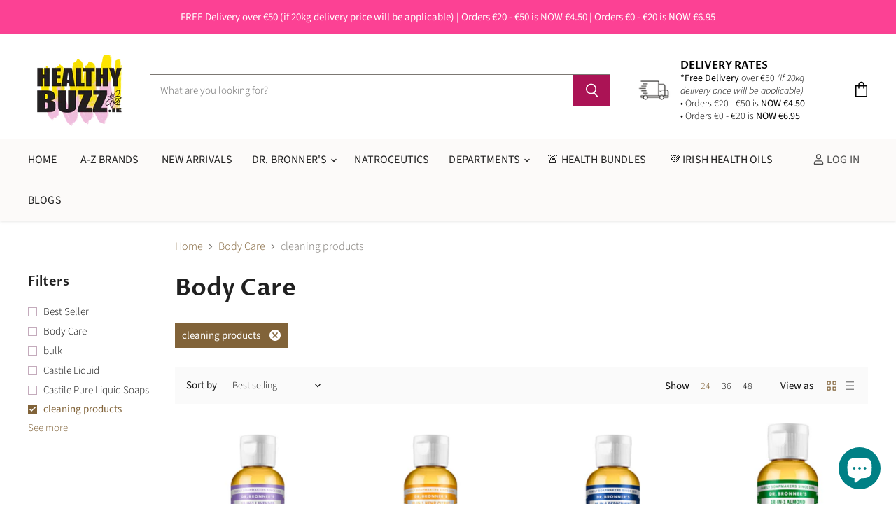

--- FILE ---
content_type: text/html; charset=utf-8
request_url: https://healthybuzz.ie/collections/body-care/cleaning-products
body_size: 58038
content:
<!doctype html>
<html class="no-js no-touch" lang="en">
  <head>
  <!-- Google tag (gtag.js) -->
<script async src="https://www.googletagmanager.com/gtag/js?id=G-BWJJT1HKL8"></script>
<script>
  window.dataLayer = window.dataLayer || [];
  function gtag(){dataLayer.push(arguments);}
  gtag('js', new Date());

  gtag('config', 'G-BWJJT1HKL8');
</script>
    <meta charset="utf-8">
    <meta http-equiv="x-ua-compatible" content="IE=edge">

    <link rel="preconnect" href="https://cdn.shopify.com" crossorigin>

    
    

    <title>Body Care



        
 — Tagged &quot;cleaning products&quot;
 — Healthy Buzz Ireland</title>

    

    
  <link rel="shortcut icon" href="//healthybuzz.ie/cdn/shop/files/Sovival_logos_and_products_3_32x32.png?v=1626180000" type="image/png">


    
      <meta name="robots" content="noindex" />
      <link rel="canonical" href="https://healthybuzz.ie/collections/body-care" />
    
    
    <link href="//healthybuzz.ie/cdn/shop/t/20/assets/custom.scss.css?v=89277028951011322701750065167" rel="stylesheet" type="text/css" media="all">

    <meta name="viewport" content="width=device-width">

    
    















<meta property="og:site_name" content="Healthy Buzz Ireland">
<meta property="og:url" content="https://healthybuzz.ie/collections/body-care/cleaning-products">
<meta property="og:title" content="Body Care">
<meta property="og:type" content="website">
<meta property="og:description" content="Healthy Buzz Ireland - Home of Dr Bronners, Coyne Health and all leading natural brands. We stock all major health brands, organic and natural and all goods shipped from Ireland locally to your door within 1-2 days!  We use An Post courier service and all our goods are warehoused and shipped from Ireland everyday.">




    
    
    

    
    
    <meta
      property="og:image"
      content="https://healthybuzz.ie/cdn/shop/files/161140825064956931_1204x630.png?v=1614292048"
    />
    <meta
      property="og:image:secure_url"
      content="https://healthybuzz.ie/cdn/shop/files/161140825064956931_1204x630.png?v=1614292048"
    />
    <meta property="og:image:width" content="1204" />
    <meta property="og:image:height" content="630" />
    
    
    <meta property="og:image:alt" content="Social media image" />
  
















<meta name="twitter:title" content="Body Care">
<meta name="twitter:description" content="Healthy Buzz Ireland - Home of Dr Bronners, Coyne Health and all leading natural brands. We stock all major health brands, organic and natural and all goods shipped from Ireland locally to your door within 1-2 days!  We use An Post courier service and all our goods are warehoused and shipped from Ireland everyday.">


    
    
    
      
      
      <meta name="twitter:card" content="summary_large_image">
    
    
    <meta
      property="twitter:image"
      content="https://healthybuzz.ie/cdn/shop/files/161140825064956931_1200x600_crop_center.png?v=1614292048"
    />
    <meta property="twitter:image:width" content="1200" />
    <meta property="twitter:image:height" content="600" />
    
    
    <meta property="twitter:image:alt" content="Social media image" />
  



    

    <link rel="preload" href="//healthybuzz.ie/cdn/fonts/source_sans_pro/sourcesanspro_n4.50ae3e156aed9a794db7e94c4d00984c7b66616c.woff2" as="font" crossorigin="anonymous">

    
      <link rel="preload" as="style" href="//healthybuzz.ie/cdn/shop/t/20/assets/theme.css?v=65769330584621842891759345994">
    

    

  <!-- Avada Email Marketing Script -->
 

<script>window.AVADA_EM_POPUP_CACHE = 1635784368216;window.AVADA_EM_PUSH_CACHE = 1635783786563;</script>








        <script>
            const date = new Date();
            window.AVADA_EM = window.AVADA_EM || {};
            window.AVADA_EM.template = "collection";
            window.AVADA_EM.shopId = 'NKCHEVPxYML847xeJ3XD';
            const params = new URL(document.location).searchParams;
            if (params.get('_avde') && params.get('redirectUrl')) {
              window.location.replace(params.get('redirectUrl'));
            }
            window.AVADA_EM.isTrackingEnabled = false;
        </script>
  <!-- /Avada Email Marketing Script -->

<script>window.performance && window.performance.mark && window.performance.mark('shopify.content_for_header.start');</script><meta name="facebook-domain-verification" content="4i2gteyuvkmcr27usll3wceu70s4je">
<meta name="facebook-domain-verification" content="vk0pk5y1g6itzhad29fmqmy3jkb8s8">
<meta name="google-site-verification" content="iwzUX3jHFtRU8IW_UkqI08hJUjc6zfS6M2LPcNnG2Yc">
<meta id="shopify-digital-wallet" name="shopify-digital-wallet" content="/17316413494/digital_wallets/dialog">
<meta name="shopify-checkout-api-token" content="2f1288e8782e8d54a96caaa1236013c8">
<meta id="in-context-paypal-metadata" data-shop-id="17316413494" data-venmo-supported="false" data-environment="production" data-locale="en_US" data-paypal-v4="true" data-currency="EUR">
<link rel="alternate" type="application/atom+xml" title="Feed" href="/collections/body-care/cleaning-products.atom" />
<link rel="alternate" type="application/json+oembed" href="https://healthybuzz.ie/collections/body-care/cleaning-products.oembed">
<script async="async" src="/checkouts/internal/preloads.js?locale=en-IE"></script>
<link rel="preconnect" href="https://shop.app" crossorigin="anonymous">
<script async="async" src="https://shop.app/checkouts/internal/preloads.js?locale=en-IE&shop_id=17316413494" crossorigin="anonymous"></script>
<script id="apple-pay-shop-capabilities" type="application/json">{"shopId":17316413494,"countryCode":"IE","currencyCode":"EUR","merchantCapabilities":["supports3DS"],"merchantId":"gid:\/\/shopify\/Shop\/17316413494","merchantName":"Healthy Buzz Ireland","requiredBillingContactFields":["postalAddress","email","phone"],"requiredShippingContactFields":["postalAddress","email","phone"],"shippingType":"shipping","supportedNetworks":["visa","maestro","masterCard","amex"],"total":{"type":"pending","label":"Healthy Buzz Ireland","amount":"1.00"},"shopifyPaymentsEnabled":true,"supportsSubscriptions":true}</script>
<script id="shopify-features" type="application/json">{"accessToken":"2f1288e8782e8d54a96caaa1236013c8","betas":["rich-media-storefront-analytics"],"domain":"healthybuzz.ie","predictiveSearch":true,"shopId":17316413494,"locale":"en"}</script>
<script>var Shopify = Shopify || {};
Shopify.shop = "healthy-buzz-ireland.myshopify.com";
Shopify.locale = "en";
Shopify.currency = {"active":"EUR","rate":"1.0"};
Shopify.country = "IE";
Shopify.theme = {"name":"Copy of RAD ECOM New Online Store","id":179203735885,"schema_name":"Superstore","schema_version":"3.1.3","theme_store_id":null,"role":"main"};
Shopify.theme.handle = "null";
Shopify.theme.style = {"id":null,"handle":null};
Shopify.cdnHost = "healthybuzz.ie/cdn";
Shopify.routes = Shopify.routes || {};
Shopify.routes.root = "/";</script>
<script type="module">!function(o){(o.Shopify=o.Shopify||{}).modules=!0}(window);</script>
<script>!function(o){function n(){var o=[];function n(){o.push(Array.prototype.slice.apply(arguments))}return n.q=o,n}var t=o.Shopify=o.Shopify||{};t.loadFeatures=n(),t.autoloadFeatures=n()}(window);</script>
<script>
  window.ShopifyPay = window.ShopifyPay || {};
  window.ShopifyPay.apiHost = "shop.app\/pay";
  window.ShopifyPay.redirectState = null;
</script>
<script id="shop-js-analytics" type="application/json">{"pageType":"collection"}</script>
<script defer="defer" async type="module" src="//healthybuzz.ie/cdn/shopifycloud/shop-js/modules/v2/client.init-shop-cart-sync_BT-GjEfc.en.esm.js"></script>
<script defer="defer" async type="module" src="//healthybuzz.ie/cdn/shopifycloud/shop-js/modules/v2/chunk.common_D58fp_Oc.esm.js"></script>
<script defer="defer" async type="module" src="//healthybuzz.ie/cdn/shopifycloud/shop-js/modules/v2/chunk.modal_xMitdFEc.esm.js"></script>
<script type="module">
  await import("//healthybuzz.ie/cdn/shopifycloud/shop-js/modules/v2/client.init-shop-cart-sync_BT-GjEfc.en.esm.js");
await import("//healthybuzz.ie/cdn/shopifycloud/shop-js/modules/v2/chunk.common_D58fp_Oc.esm.js");
await import("//healthybuzz.ie/cdn/shopifycloud/shop-js/modules/v2/chunk.modal_xMitdFEc.esm.js");

  window.Shopify.SignInWithShop?.initShopCartSync?.({"fedCMEnabled":true,"windoidEnabled":true});

</script>
<script>
  window.Shopify = window.Shopify || {};
  if (!window.Shopify.featureAssets) window.Shopify.featureAssets = {};
  window.Shopify.featureAssets['shop-js'] = {"shop-cart-sync":["modules/v2/client.shop-cart-sync_DZOKe7Ll.en.esm.js","modules/v2/chunk.common_D58fp_Oc.esm.js","modules/v2/chunk.modal_xMitdFEc.esm.js"],"init-fed-cm":["modules/v2/client.init-fed-cm_B6oLuCjv.en.esm.js","modules/v2/chunk.common_D58fp_Oc.esm.js","modules/v2/chunk.modal_xMitdFEc.esm.js"],"shop-cash-offers":["modules/v2/client.shop-cash-offers_D2sdYoxE.en.esm.js","modules/v2/chunk.common_D58fp_Oc.esm.js","modules/v2/chunk.modal_xMitdFEc.esm.js"],"shop-login-button":["modules/v2/client.shop-login-button_QeVjl5Y3.en.esm.js","modules/v2/chunk.common_D58fp_Oc.esm.js","modules/v2/chunk.modal_xMitdFEc.esm.js"],"pay-button":["modules/v2/client.pay-button_DXTOsIq6.en.esm.js","modules/v2/chunk.common_D58fp_Oc.esm.js","modules/v2/chunk.modal_xMitdFEc.esm.js"],"shop-button":["modules/v2/client.shop-button_DQZHx9pm.en.esm.js","modules/v2/chunk.common_D58fp_Oc.esm.js","modules/v2/chunk.modal_xMitdFEc.esm.js"],"avatar":["modules/v2/client.avatar_BTnouDA3.en.esm.js"],"init-windoid":["modules/v2/client.init-windoid_CR1B-cfM.en.esm.js","modules/v2/chunk.common_D58fp_Oc.esm.js","modules/v2/chunk.modal_xMitdFEc.esm.js"],"init-shop-for-new-customer-accounts":["modules/v2/client.init-shop-for-new-customer-accounts_C_vY_xzh.en.esm.js","modules/v2/client.shop-login-button_QeVjl5Y3.en.esm.js","modules/v2/chunk.common_D58fp_Oc.esm.js","modules/v2/chunk.modal_xMitdFEc.esm.js"],"init-shop-email-lookup-coordinator":["modules/v2/client.init-shop-email-lookup-coordinator_BI7n9ZSv.en.esm.js","modules/v2/chunk.common_D58fp_Oc.esm.js","modules/v2/chunk.modal_xMitdFEc.esm.js"],"init-shop-cart-sync":["modules/v2/client.init-shop-cart-sync_BT-GjEfc.en.esm.js","modules/v2/chunk.common_D58fp_Oc.esm.js","modules/v2/chunk.modal_xMitdFEc.esm.js"],"shop-toast-manager":["modules/v2/client.shop-toast-manager_DiYdP3xc.en.esm.js","modules/v2/chunk.common_D58fp_Oc.esm.js","modules/v2/chunk.modal_xMitdFEc.esm.js"],"init-customer-accounts":["modules/v2/client.init-customer-accounts_D9ZNqS-Q.en.esm.js","modules/v2/client.shop-login-button_QeVjl5Y3.en.esm.js","modules/v2/chunk.common_D58fp_Oc.esm.js","modules/v2/chunk.modal_xMitdFEc.esm.js"],"init-customer-accounts-sign-up":["modules/v2/client.init-customer-accounts-sign-up_iGw4briv.en.esm.js","modules/v2/client.shop-login-button_QeVjl5Y3.en.esm.js","modules/v2/chunk.common_D58fp_Oc.esm.js","modules/v2/chunk.modal_xMitdFEc.esm.js"],"shop-follow-button":["modules/v2/client.shop-follow-button_CqMgW2wH.en.esm.js","modules/v2/chunk.common_D58fp_Oc.esm.js","modules/v2/chunk.modal_xMitdFEc.esm.js"],"checkout-modal":["modules/v2/client.checkout-modal_xHeaAweL.en.esm.js","modules/v2/chunk.common_D58fp_Oc.esm.js","modules/v2/chunk.modal_xMitdFEc.esm.js"],"shop-login":["modules/v2/client.shop-login_D91U-Q7h.en.esm.js","modules/v2/chunk.common_D58fp_Oc.esm.js","modules/v2/chunk.modal_xMitdFEc.esm.js"],"lead-capture":["modules/v2/client.lead-capture_BJmE1dJe.en.esm.js","modules/v2/chunk.common_D58fp_Oc.esm.js","modules/v2/chunk.modal_xMitdFEc.esm.js"],"payment-terms":["modules/v2/client.payment-terms_Ci9AEqFq.en.esm.js","modules/v2/chunk.common_D58fp_Oc.esm.js","modules/v2/chunk.modal_xMitdFEc.esm.js"]};
</script>
<script>(function() {
  var isLoaded = false;
  function asyncLoad() {
    if (isLoaded) return;
    isLoaded = true;
    var urls = ["https:\/\/tabs.stationmade.com\/registered-scripts\/tabs-by-station.js?shop=healthy-buzz-ireland.myshopify.com","https:\/\/shy.elfsight.com\/p\/platform.js?shop=healthy-buzz-ireland.myshopify.com","https:\/\/bundle.conversionbear.com\/script?app=bundle\u0026shop=healthy-buzz-ireland.myshopify.com","https:\/\/ecommplugins-scripts.trustpilot.com\/v2.1\/js\/header.min.js?settings=eyJrZXkiOiJ2T3pvY3RVb3Z4UzJvN0ROIiwicyI6InNrdSJ9\u0026v=2.5\u0026shop=healthy-buzz-ireland.myshopify.com","https:\/\/ecommplugins-trustboxsettings.trustpilot.com\/healthy-buzz-ireland.myshopify.com.js?settings=1670507591273\u0026shop=healthy-buzz-ireland.myshopify.com","https:\/\/widget.trustpilot.com\/bootstrap\/v5\/tp.widget.sync.bootstrap.min.js?shop=healthy-buzz-ireland.myshopify.com","https:\/\/sdks.automizely.com\/conversions\/v1\/conversions.js?app_connection_id=5564e44afe7d485bac07f261f94e1c66\u0026mapped_org_id=1b6a37b54cd52a2a4732e014918ddb5a_v1\u0026shop=healthy-buzz-ireland.myshopify.com","https:\/\/omnisnippet1.com\/platforms\/shopify.js?source=scriptTag\u0026v=2025-05-15T12\u0026shop=healthy-buzz-ireland.myshopify.com"];
    for (var i = 0; i < urls.length; i++) {
      var s = document.createElement('script');
      s.type = 'text/javascript';
      s.async = true;
      s.src = urls[i];
      var x = document.getElementsByTagName('script')[0];
      x.parentNode.insertBefore(s, x);
    }
  };
  if(window.attachEvent) {
    window.attachEvent('onload', asyncLoad);
  } else {
    window.addEventListener('load', asyncLoad, false);
  }
})();</script>
<script id="__st">var __st={"a":17316413494,"offset":0,"reqid":"ec129114-3b46-4502-ab48-c10e452a8ec2-1769060261","pageurl":"healthybuzz.ie\/collections\/body-care\/cleaning-products","u":"0cf287a6e2fb","p":"collection","rtyp":"collection","rid":95313330230};</script>
<script>window.ShopifyPaypalV4VisibilityTracking = true;</script>
<script id="captcha-bootstrap">!function(){'use strict';const t='contact',e='account',n='new_comment',o=[[t,t],['blogs',n],['comments',n],[t,'customer']],c=[[e,'customer_login'],[e,'guest_login'],[e,'recover_customer_password'],[e,'create_customer']],r=t=>t.map((([t,e])=>`form[action*='/${t}']:not([data-nocaptcha='true']) input[name='form_type'][value='${e}']`)).join(','),a=t=>()=>t?[...document.querySelectorAll(t)].map((t=>t.form)):[];function s(){const t=[...o],e=r(t);return a(e)}const i='password',u='form_key',d=['recaptcha-v3-token','g-recaptcha-response','h-captcha-response',i],f=()=>{try{return window.sessionStorage}catch{return}},m='__shopify_v',_=t=>t.elements[u];function p(t,e,n=!1){try{const o=window.sessionStorage,c=JSON.parse(o.getItem(e)),{data:r}=function(t){const{data:e,action:n}=t;return t[m]||n?{data:e,action:n}:{data:t,action:n}}(c);for(const[e,n]of Object.entries(r))t.elements[e]&&(t.elements[e].value=n);n&&o.removeItem(e)}catch(o){console.error('form repopulation failed',{error:o})}}const l='form_type',E='cptcha';function T(t){t.dataset[E]=!0}const w=window,h=w.document,L='Shopify',v='ce_forms',y='captcha';let A=!1;((t,e)=>{const n=(g='f06e6c50-85a8-45c8-87d0-21a2b65856fe',I='https://cdn.shopify.com/shopifycloud/storefront-forms-hcaptcha/ce_storefront_forms_captcha_hcaptcha.v1.5.2.iife.js',D={infoText:'Protected by hCaptcha',privacyText:'Privacy',termsText:'Terms'},(t,e,n)=>{const o=w[L][v],c=o.bindForm;if(c)return c(t,g,e,D).then(n);var r;o.q.push([[t,g,e,D],n]),r=I,A||(h.body.append(Object.assign(h.createElement('script'),{id:'captcha-provider',async:!0,src:r})),A=!0)});var g,I,D;w[L]=w[L]||{},w[L][v]=w[L][v]||{},w[L][v].q=[],w[L][y]=w[L][y]||{},w[L][y].protect=function(t,e){n(t,void 0,e),T(t)},Object.freeze(w[L][y]),function(t,e,n,w,h,L){const[v,y,A,g]=function(t,e,n){const i=e?o:[],u=t?c:[],d=[...i,...u],f=r(d),m=r(i),_=r(d.filter((([t,e])=>n.includes(e))));return[a(f),a(m),a(_),s()]}(w,h,L),I=t=>{const e=t.target;return e instanceof HTMLFormElement?e:e&&e.form},D=t=>v().includes(t);t.addEventListener('submit',(t=>{const e=I(t);if(!e)return;const n=D(e)&&!e.dataset.hcaptchaBound&&!e.dataset.recaptchaBound,o=_(e),c=g().includes(e)&&(!o||!o.value);(n||c)&&t.preventDefault(),c&&!n&&(function(t){try{if(!f())return;!function(t){const e=f();if(!e)return;const n=_(t);if(!n)return;const o=n.value;o&&e.removeItem(o)}(t);const e=Array.from(Array(32),(()=>Math.random().toString(36)[2])).join('');!function(t,e){_(t)||t.append(Object.assign(document.createElement('input'),{type:'hidden',name:u})),t.elements[u].value=e}(t,e),function(t,e){const n=f();if(!n)return;const o=[...t.querySelectorAll(`input[type='${i}']`)].map((({name:t})=>t)),c=[...d,...o],r={};for(const[a,s]of new FormData(t).entries())c.includes(a)||(r[a]=s);n.setItem(e,JSON.stringify({[m]:1,action:t.action,data:r}))}(t,e)}catch(e){console.error('failed to persist form',e)}}(e),e.submit())}));const S=(t,e)=>{t&&!t.dataset[E]&&(n(t,e.some((e=>e===t))),T(t))};for(const o of['focusin','change'])t.addEventListener(o,(t=>{const e=I(t);D(e)&&S(e,y())}));const B=e.get('form_key'),M=e.get(l),P=B&&M;t.addEventListener('DOMContentLoaded',(()=>{const t=y();if(P)for(const e of t)e.elements[l].value===M&&p(e,B);[...new Set([...A(),...v().filter((t=>'true'===t.dataset.shopifyCaptcha))])].forEach((e=>S(e,t)))}))}(h,new URLSearchParams(w.location.search),n,t,e,['guest_login'])})(!0,!0)}();</script>
<script integrity="sha256-4kQ18oKyAcykRKYeNunJcIwy7WH5gtpwJnB7kiuLZ1E=" data-source-attribution="shopify.loadfeatures" defer="defer" src="//healthybuzz.ie/cdn/shopifycloud/storefront/assets/storefront/load_feature-a0a9edcb.js" crossorigin="anonymous"></script>
<script crossorigin="anonymous" defer="defer" src="//healthybuzz.ie/cdn/shopifycloud/storefront/assets/shopify_pay/storefront-65b4c6d7.js?v=20250812"></script>
<script data-source-attribution="shopify.dynamic_checkout.dynamic.init">var Shopify=Shopify||{};Shopify.PaymentButton=Shopify.PaymentButton||{isStorefrontPortableWallets:!0,init:function(){window.Shopify.PaymentButton.init=function(){};var t=document.createElement("script");t.src="https://healthybuzz.ie/cdn/shopifycloud/portable-wallets/latest/portable-wallets.en.js",t.type="module",document.head.appendChild(t)}};
</script>
<script data-source-attribution="shopify.dynamic_checkout.buyer_consent">
  function portableWalletsHideBuyerConsent(e){var t=document.getElementById("shopify-buyer-consent"),n=document.getElementById("shopify-subscription-policy-button");t&&n&&(t.classList.add("hidden"),t.setAttribute("aria-hidden","true"),n.removeEventListener("click",e))}function portableWalletsShowBuyerConsent(e){var t=document.getElementById("shopify-buyer-consent"),n=document.getElementById("shopify-subscription-policy-button");t&&n&&(t.classList.remove("hidden"),t.removeAttribute("aria-hidden"),n.addEventListener("click",e))}window.Shopify?.PaymentButton&&(window.Shopify.PaymentButton.hideBuyerConsent=portableWalletsHideBuyerConsent,window.Shopify.PaymentButton.showBuyerConsent=portableWalletsShowBuyerConsent);
</script>
<script data-source-attribution="shopify.dynamic_checkout.cart.bootstrap">document.addEventListener("DOMContentLoaded",(function(){function t(){return document.querySelector("shopify-accelerated-checkout-cart, shopify-accelerated-checkout")}if(t())Shopify.PaymentButton.init();else{new MutationObserver((function(e,n){t()&&(Shopify.PaymentButton.init(),n.disconnect())})).observe(document.body,{childList:!0,subtree:!0})}}));
</script>
<script id='scb4127' type='text/javascript' async='' src='https://healthybuzz.ie/cdn/shopifycloud/privacy-banner/storefront-banner.js'></script><link id="shopify-accelerated-checkout-styles" rel="stylesheet" media="screen" href="https://healthybuzz.ie/cdn/shopifycloud/portable-wallets/latest/accelerated-checkout-backwards-compat.css" crossorigin="anonymous">
<style id="shopify-accelerated-checkout-cart">
        #shopify-buyer-consent {
  margin-top: 1em;
  display: inline-block;
  width: 100%;
}

#shopify-buyer-consent.hidden {
  display: none;
}

#shopify-subscription-policy-button {
  background: none;
  border: none;
  padding: 0;
  text-decoration: underline;
  font-size: inherit;
  cursor: pointer;
}

#shopify-subscription-policy-button::before {
  box-shadow: none;
}

      </style>

<script>window.performance && window.performance.mark && window.performance.mark('shopify.content_for_header.end');</script> <script> 
page = '' 
var shopUrl = "healthy-buzz-ireland.myshopify.com" 
</script> 
 
 
<script> 
page = 'collection' 
</script> 
 


    <script>
      document.documentElement.className=document.documentElement.className.replace(/\bno-js\b/,'js');
      if(window.Shopify&&window.Shopify.designMode)document.documentElement.className+=' in-theme-editor';
      if(('ontouchstart' in window)||window.DocumentTouch&&document instanceof DocumentTouch)document.documentElement.className=document.documentElement.className.replace(/\bno-touch\b/,'has-touch');
    </script>

    <script src="//healthybuzz.ie/cdn/shop/t/20/assets/api.js?v=109089923798223915971750065167"></script>

    
      <link href="//healthybuzz.ie/cdn/shop/t/20/assets/theme.css?v=65769330584621842891759345994" rel="stylesheet" type="text/css" media="all" />
    

    

    
    <script>
      window.Theme = window.Theme || {};
      window.Theme.routes = {
        "root_url": "/",
        "account_url": "/account",
        "account_login_url": "/account/login",
        "account_logout_url": "/account/logout",
        "account_register_url": "/account/register",
        "account_addresses_url": "/account/addresses",
        "collections_url": "/collections",
        "all_products_collection_url": "/collections/all",
        "search_url": "/search",
        "cart_url": "/cart",
        "cart_add_url": "/cart/add",
        "cart_change_url": "/cart/change",
        "cart_clear_url": "/cart/clear",
        "product_recommendations_url": "/recommendations/products",
      };
    </script>
  <!-- BEGIN app block: shopify://apps/uppromote-affiliate/blocks/core-script/64c32457-930d-4cb9-9641-e24c0d9cf1f4 --><!-- BEGIN app snippet: core-metafields-setting --><!--suppress ES6ConvertVarToLetConst -->
<script type="application/json" id="core-uppromote-settings">{"active_reg_from":false,"app_env":{"env":"production"}}</script>
<script type="application/json" id="core-uppromote-cart">{"note":null,"attributes":{},"original_total_price":0,"total_price":0,"total_discount":0,"total_weight":0.0,"item_count":0,"items":[],"requires_shipping":false,"currency":"EUR","items_subtotal_price":0,"cart_level_discount_applications":[],"checkout_charge_amount":0}</script>
<script id="core-uppromote-quick-store-tracking-vars">
    function getDocumentContext(){const{href:a,hash:b,host:c,hostname:d,origin:e,pathname:f,port:g,protocol:h,search:i}=window.location,j=document.referrer,k=document.characterSet,l=document.title;return{location:{href:a,hash:b,host:c,hostname:d,origin:e,pathname:f,port:g,protocol:h,search:i},referrer:j||document.location.href,characterSet:k,title:l}}function getNavigatorContext(){const{language:a,cookieEnabled:b,languages:c,userAgent:d}=navigator;return{language:a,cookieEnabled:b,languages:c,userAgent:d}}function getWindowContext(){const{innerHeight:a,innerWidth:b,outerHeight:c,outerWidth:d,origin:e,screen:{height:j,width:k},screenX:f,screenY:g,scrollX:h,scrollY:i}=window;return{innerHeight:a,innerWidth:b,outerHeight:c,outerWidth:d,origin:e,screen:{screenHeight:j,screenWidth:k},screenX:f,screenY:g,scrollX:h,scrollY:i,location:getDocumentContext().location}}function getContext(){return{document:getDocumentContext(),navigator:getNavigatorContext(),window:getWindowContext()}}
    if (window.location.href.includes('?sca_ref=')) {
        localStorage.setItem('__up_lastViewedPageContext', JSON.stringify({
            context: getContext(),
            timestamp: new Date().toISOString(),
        }))
    }
</script>

<script id="core-uppromote-setting-booster">
    var UpPromoteCoreSettings = JSON.parse(document.getElementById('core-uppromote-settings').textContent)
    UpPromoteCoreSettings.currentCart = JSON.parse(document.getElementById('core-uppromote-cart')?.textContent || '{}')
    const idToClean = ['core-uppromote-settings', 'core-uppromote-cart', 'core-uppromote-setting-booster', 'core-uppromote-quick-store-tracking-vars']
    idToClean.forEach(id => {
        document.getElementById(id)?.remove()
    })
</script>
<!-- END app snippet -->


<!-- END app block --><!-- BEGIN app block: shopify://apps/uppromote-affiliate/blocks/message-bar/64c32457-930d-4cb9-9641-e24c0d9cf1f4 -->

<style>
    body {
        transition: padding-top .2s;
    }
    .scaaf-message-bar {
        --primary-text-color: ;
        --secondary-text-color: ;
        --primary-bg-color: ;
        --secondary-bg-color: ;
        --primary-text-size: px;
        --secondary-text-size: px;
        text-align: center;
        display: block;
        width: 100%;
        padding: 10px;
        animation-duration: .5s;
        animation-name: fadeIn;
        position: absolute;
        top: 0;
        left: 0;
        width: 100%;
        z-index: 10;
    }

    .scaaf-message-bar-content {
        margin: 0;
        padding: 0;
    }

    .scaaf-message-bar[data-layout=referring] {
        background-color: var(--primary-bg-color);
        color: var(--primary-text-color);
        font-size: var(--primary-text-size);
    }

    .scaaf-message-bar[data-layout=direct] {
        background-color: var(--secondary-bg-color);
        color: var(--secondary-text-color);
        font-size: var(--secondary-text-size);
    }

</style>

<script type="text/javascript">
    (function() {
        let container, contentContainer
        const settingTag = document.querySelector('script#uppromote-message-bar-setting')

        if (!settingTag || !settingTag.textContent) {
            return
        }

        const setting = JSON.parse(settingTag.textContent)
        if (!setting.referral_enable) {
            return
        }

        const getCookie = (cName) => {
            let name = cName + '='
            let decodedCookie = decodeURIComponent(document.cookie)
            let ca = decodedCookie.split(';')
            for (let i = 0; i < ca.length; i++) {
                let c = ca[i]
                while (c.charAt(0) === ' ') {
                    c = c.substring(1)
                }
                if (c.indexOf(name) === 0) {
                    return c.substring(name.length, c.length)
                }
            }

            return null
        }

        function renderContainer() {
            container = document.createElement('div')
            container.classList.add('scaaf-message-bar')
            contentContainer = document.createElement('p')
            contentContainer.classList.add('scaaf-message-bar-content')
            container.append(contentContainer)
        }

        function calculateLayout() {
            const height = container.scrollHeight

            function onMouseMove() {
                document.body.style.paddingTop = `${height}px`
                document.body.removeEventListener('mousemove', onMouseMove)
                document.body.removeEventListener('touchstart', onMouseMove)
            }

            document.body.addEventListener('mousemove', onMouseMove)
            document.body.addEventListener('touchstart', onMouseMove)
        }

        renderContainer()

        function fillDirectContent() {
            if (!setting.not_referral_enable) {
                return
            }
            container.dataset.layout = 'direct'
            contentContainer.textContent = setting.not_referral_content
            document.body.prepend(container)
            calculateLayout()
        }

        function prepareForReferring() {
            contentContainer.textContent = 'Loading'
            contentContainer.style.visibility = 'hidden'
            document.body.prepend(container)
            calculateLayout()
        }

        function fillReferringContent(aff) {
            container.dataset.layout = 'referring'
            contentContainer.textContent = setting.referral_content
                .replaceAll('{affiliate_name}', aff.name)
                .replaceAll('{company}', aff.company)
                .replaceAll('{affiliate_firstname}', aff.first_name)
                .replaceAll('{personal_detail}', aff.personal_detail)
            contentContainer.style.visibility = 'visible'
        }

        function safeJsonParse (str) {
            if (!str) return null;
            try {
                return JSON.parse(str);
            } catch {
                return null;
            }
        }

        function renderFromCookie(affiliateID) {
            if (!affiliateID) {
                fillDirectContent()
                return
            }

            prepareForReferring()

            let info
            const raw = getCookie('_up_a_info')

            try {
                if (raw) {
                    info = safeJsonParse(raw)
                }
            } catch {
                console.warn('Affiliate info (_up_a_info) is invalid JSON', raw)
                fillDirectContent()
                return
            }

            if (!info) {
                fillDirectContent()
                return
            }

            const aff = {
                company: info.company || '',
                name: (info.first_name || '') + ' ' + (info.last_name || ''),
                first_name: info.first_name || '',
                personal_detail: getCookie('scaaf_pd') || ''
            }

            fillReferringContent(aff)
        }

        function paintMessageBar() {
            if (!document.body) {
                return requestAnimationFrame(paintMessageBar)
            }

            const urlParams = new URLSearchParams(window.location.search)
            const scaRef = urlParams.get("sca_ref")
            const urlAffiliateID = scaRef ? scaRef.split('.')[0] + '' : null
            const cookieAffiliateID = getCookie('up_uppromote_aid')
            const isReferralLink = !!scaRef

            if (!isReferralLink) {
                if (cookieAffiliateID) {
                    renderFromCookie(cookieAffiliateID)
                    return
                }
                fillDirectContent()
                return
            }

            if (cookieAffiliateID === urlAffiliateID) {
                renderFromCookie(cookieAffiliateID)
                return
            }

            const lastClick = Number(getCookie('up_uppromote_lc') || 0)
            const diffMinuteFromNow = (Date.now() - lastClick) / (60 * 1000)
            if (diffMinuteFromNow <= 1) {
                renderFromCookie(cookieAffiliateID)
                return
            }

            let waited = 0
            const MAX_WAIT = 5000
            const INTERVAL = 300

            const timer = setInterval(() => {
                const newCookieID = getCookie('up_uppromote_aid')
                const isStillThatAffiliate = newCookieID === urlAffiliateID
                const isReceived = localStorage.getItem('up_uppromote_received') === '1'
                let isLoadedAffiliateInfoDone = !!safeJsonParse(getCookie('_up_a_info'))

                if (isReceived && isStillThatAffiliate && isLoadedAffiliateInfoDone) {
                    clearInterval(timer)
                    renderFromCookie(newCookieID)
                    return
                }

                waited += INTERVAL
                if (waited >= MAX_WAIT) {
                    clearInterval(timer)
                    fillDirectContent()
                }
            }, INTERVAL)
        }

        requestAnimationFrame(paintMessageBar)
    })()
</script>


<!-- END app block --><script src="https://cdn.shopify.com/extensions/e8878072-2f6b-4e89-8082-94b04320908d/inbox-1254/assets/inbox-chat-loader.js" type="text/javascript" defer="defer"></script>
<script src="https://cdn.shopify.com/extensions/019be3ca-b096-7794-a07a-cc1297362ed9/app-108/assets/core.min.js" type="text/javascript" defer="defer"></script>
<link href="https://monorail-edge.shopifysvc.com" rel="dns-prefetch">
<script>(function(){if ("sendBeacon" in navigator && "performance" in window) {try {var session_token_from_headers = performance.getEntriesByType('navigation')[0].serverTiming.find(x => x.name == '_s').description;} catch {var session_token_from_headers = undefined;}var session_cookie_matches = document.cookie.match(/_shopify_s=([^;]*)/);var session_token_from_cookie = session_cookie_matches && session_cookie_matches.length === 2 ? session_cookie_matches[1] : "";var session_token = session_token_from_headers || session_token_from_cookie || "";function handle_abandonment_event(e) {var entries = performance.getEntries().filter(function(entry) {return /monorail-edge.shopifysvc.com/.test(entry.name);});if (!window.abandonment_tracked && entries.length === 0) {window.abandonment_tracked = true;var currentMs = Date.now();var navigation_start = performance.timing.navigationStart;var payload = {shop_id: 17316413494,url: window.location.href,navigation_start,duration: currentMs - navigation_start,session_token,page_type: "collection"};window.navigator.sendBeacon("https://monorail-edge.shopifysvc.com/v1/produce", JSON.stringify({schema_id: "online_store_buyer_site_abandonment/1.1",payload: payload,metadata: {event_created_at_ms: currentMs,event_sent_at_ms: currentMs}}));}}window.addEventListener('pagehide', handle_abandonment_event);}}());</script>
<script id="web-pixels-manager-setup">(function e(e,d,r,n,o){if(void 0===o&&(o={}),!Boolean(null===(a=null===(i=window.Shopify)||void 0===i?void 0:i.analytics)||void 0===a?void 0:a.replayQueue)){var i,a;window.Shopify=window.Shopify||{};var t=window.Shopify;t.analytics=t.analytics||{};var s=t.analytics;s.replayQueue=[],s.publish=function(e,d,r){return s.replayQueue.push([e,d,r]),!0};try{self.performance.mark("wpm:start")}catch(e){}var l=function(){var e={modern:/Edge?\/(1{2}[4-9]|1[2-9]\d|[2-9]\d{2}|\d{4,})\.\d+(\.\d+|)|Firefox\/(1{2}[4-9]|1[2-9]\d|[2-9]\d{2}|\d{4,})\.\d+(\.\d+|)|Chrom(ium|e)\/(9{2}|\d{3,})\.\d+(\.\d+|)|(Maci|X1{2}).+ Version\/(15\.\d+|(1[6-9]|[2-9]\d|\d{3,})\.\d+)([,.]\d+|)( \(\w+\)|)( Mobile\/\w+|) Safari\/|Chrome.+OPR\/(9{2}|\d{3,})\.\d+\.\d+|(CPU[ +]OS|iPhone[ +]OS|CPU[ +]iPhone|CPU IPhone OS|CPU iPad OS)[ +]+(15[._]\d+|(1[6-9]|[2-9]\d|\d{3,})[._]\d+)([._]\d+|)|Android:?[ /-](13[3-9]|1[4-9]\d|[2-9]\d{2}|\d{4,})(\.\d+|)(\.\d+|)|Android.+Firefox\/(13[5-9]|1[4-9]\d|[2-9]\d{2}|\d{4,})\.\d+(\.\d+|)|Android.+Chrom(ium|e)\/(13[3-9]|1[4-9]\d|[2-9]\d{2}|\d{4,})\.\d+(\.\d+|)|SamsungBrowser\/([2-9]\d|\d{3,})\.\d+/,legacy:/Edge?\/(1[6-9]|[2-9]\d|\d{3,})\.\d+(\.\d+|)|Firefox\/(5[4-9]|[6-9]\d|\d{3,})\.\d+(\.\d+|)|Chrom(ium|e)\/(5[1-9]|[6-9]\d|\d{3,})\.\d+(\.\d+|)([\d.]+$|.*Safari\/(?![\d.]+ Edge\/[\d.]+$))|(Maci|X1{2}).+ Version\/(10\.\d+|(1[1-9]|[2-9]\d|\d{3,})\.\d+)([,.]\d+|)( \(\w+\)|)( Mobile\/\w+|) Safari\/|Chrome.+OPR\/(3[89]|[4-9]\d|\d{3,})\.\d+\.\d+|(CPU[ +]OS|iPhone[ +]OS|CPU[ +]iPhone|CPU IPhone OS|CPU iPad OS)[ +]+(10[._]\d+|(1[1-9]|[2-9]\d|\d{3,})[._]\d+)([._]\d+|)|Android:?[ /-](13[3-9]|1[4-9]\d|[2-9]\d{2}|\d{4,})(\.\d+|)(\.\d+|)|Mobile Safari.+OPR\/([89]\d|\d{3,})\.\d+\.\d+|Android.+Firefox\/(13[5-9]|1[4-9]\d|[2-9]\d{2}|\d{4,})\.\d+(\.\d+|)|Android.+Chrom(ium|e)\/(13[3-9]|1[4-9]\d|[2-9]\d{2}|\d{4,})\.\d+(\.\d+|)|Android.+(UC? ?Browser|UCWEB|U3)[ /]?(15\.([5-9]|\d{2,})|(1[6-9]|[2-9]\d|\d{3,})\.\d+)\.\d+|SamsungBrowser\/(5\.\d+|([6-9]|\d{2,})\.\d+)|Android.+MQ{2}Browser\/(14(\.(9|\d{2,})|)|(1[5-9]|[2-9]\d|\d{3,})(\.\d+|))(\.\d+|)|K[Aa][Ii]OS\/(3\.\d+|([4-9]|\d{2,})\.\d+)(\.\d+|)/},d=e.modern,r=e.legacy,n=navigator.userAgent;return n.match(d)?"modern":n.match(r)?"legacy":"unknown"}(),u="modern"===l?"modern":"legacy",c=(null!=n?n:{modern:"",legacy:""})[u],f=function(e){return[e.baseUrl,"/wpm","/b",e.hashVersion,"modern"===e.buildTarget?"m":"l",".js"].join("")}({baseUrl:d,hashVersion:r,buildTarget:u}),m=function(e){var d=e.version,r=e.bundleTarget,n=e.surface,o=e.pageUrl,i=e.monorailEndpoint;return{emit:function(e){var a=e.status,t=e.errorMsg,s=(new Date).getTime(),l=JSON.stringify({metadata:{event_sent_at_ms:s},events:[{schema_id:"web_pixels_manager_load/3.1",payload:{version:d,bundle_target:r,page_url:o,status:a,surface:n,error_msg:t},metadata:{event_created_at_ms:s}}]});if(!i)return console&&console.warn&&console.warn("[Web Pixels Manager] No Monorail endpoint provided, skipping logging."),!1;try{return self.navigator.sendBeacon.bind(self.navigator)(i,l)}catch(e){}var u=new XMLHttpRequest;try{return u.open("POST",i,!0),u.setRequestHeader("Content-Type","text/plain"),u.send(l),!0}catch(e){return console&&console.warn&&console.warn("[Web Pixels Manager] Got an unhandled error while logging to Monorail."),!1}}}}({version:r,bundleTarget:l,surface:e.surface,pageUrl:self.location.href,monorailEndpoint:e.monorailEndpoint});try{o.browserTarget=l,function(e){var d=e.src,r=e.async,n=void 0===r||r,o=e.onload,i=e.onerror,a=e.sri,t=e.scriptDataAttributes,s=void 0===t?{}:t,l=document.createElement("script"),u=document.querySelector("head"),c=document.querySelector("body");if(l.async=n,l.src=d,a&&(l.integrity=a,l.crossOrigin="anonymous"),s)for(var f in s)if(Object.prototype.hasOwnProperty.call(s,f))try{l.dataset[f]=s[f]}catch(e){}if(o&&l.addEventListener("load",o),i&&l.addEventListener("error",i),u)u.appendChild(l);else{if(!c)throw new Error("Did not find a head or body element to append the script");c.appendChild(l)}}({src:f,async:!0,onload:function(){if(!function(){var e,d;return Boolean(null===(d=null===(e=window.Shopify)||void 0===e?void 0:e.analytics)||void 0===d?void 0:d.initialized)}()){var d=window.webPixelsManager.init(e)||void 0;if(d){var r=window.Shopify.analytics;r.replayQueue.forEach((function(e){var r=e[0],n=e[1],o=e[2];d.publishCustomEvent(r,n,o)})),r.replayQueue=[],r.publish=d.publishCustomEvent,r.visitor=d.visitor,r.initialized=!0}}},onerror:function(){return m.emit({status:"failed",errorMsg:"".concat(f," has failed to load")})},sri:function(e){var d=/^sha384-[A-Za-z0-9+/=]+$/;return"string"==typeof e&&d.test(e)}(c)?c:"",scriptDataAttributes:o}),m.emit({status:"loading"})}catch(e){m.emit({status:"failed",errorMsg:(null==e?void 0:e.message)||"Unknown error"})}}})({shopId: 17316413494,storefrontBaseUrl: "https://healthybuzz.ie",extensionsBaseUrl: "https://extensions.shopifycdn.com/cdn/shopifycloud/web-pixels-manager",monorailEndpoint: "https://monorail-edge.shopifysvc.com/unstable/produce_batch",surface: "storefront-renderer",enabledBetaFlags: ["2dca8a86"],webPixelsConfigList: [{"id":"1988264269","configuration":"{\"hashed_organization_id\":\"1b6a37b54cd52a2a4732e014918ddb5a_v1\",\"app_key\":\"healthy-buzz-ireland\",\"allow_collect_personal_data\":\"true\"}","eventPayloadVersion":"v1","runtimeContext":"STRICT","scriptVersion":"6f6660f15c595d517f203f6e1abcb171","type":"APP","apiClientId":2814809,"privacyPurposes":["ANALYTICS","MARKETING","SALE_OF_DATA"],"dataSharingAdjustments":{"protectedCustomerApprovalScopes":["read_customer_address","read_customer_email","read_customer_name","read_customer_personal_data","read_customer_phone"]}},{"id":"1558544717","configuration":"{\"shopId\":\"194896\",\"env\":\"production\",\"metaData\":\"[]\"}","eventPayloadVersion":"v1","runtimeContext":"STRICT","scriptVersion":"b5f36dde5f056353eb93a774a57c735e","type":"APP","apiClientId":2773553,"privacyPurposes":[],"dataSharingAdjustments":{"protectedCustomerApprovalScopes":["read_customer_address","read_customer_email","read_customer_name","read_customer_personal_data","read_customer_phone"]}},{"id":"1066664269","configuration":"{\"config\":\"{\\\"pixel_id\\\":\\\"GT-KTBHKJR\\\",\\\"target_country\\\":\\\"IE\\\",\\\"gtag_events\\\":[{\\\"type\\\":\\\"purchase\\\",\\\"action_label\\\":\\\"MC-BL2FMV9Y6G\\\"},{\\\"type\\\":\\\"page_view\\\",\\\"action_label\\\":\\\"MC-BL2FMV9Y6G\\\"},{\\\"type\\\":\\\"view_item\\\",\\\"action_label\\\":\\\"MC-BL2FMV9Y6G\\\"}],\\\"enable_monitoring_mode\\\":false}\"}","eventPayloadVersion":"v1","runtimeContext":"OPEN","scriptVersion":"b2a88bafab3e21179ed38636efcd8a93","type":"APP","apiClientId":1780363,"privacyPurposes":[],"dataSharingAdjustments":{"protectedCustomerApprovalScopes":["read_customer_address","read_customer_email","read_customer_name","read_customer_personal_data","read_customer_phone"]}},{"id":"434078029","configuration":"{\"pixel_id\":\"789149628496936\",\"pixel_type\":\"facebook_pixel\",\"metaapp_system_user_token\":\"-\"}","eventPayloadVersion":"v1","runtimeContext":"OPEN","scriptVersion":"ca16bc87fe92b6042fbaa3acc2fbdaa6","type":"APP","apiClientId":2329312,"privacyPurposes":["ANALYTICS","MARKETING","SALE_OF_DATA"],"dataSharingAdjustments":{"protectedCustomerApprovalScopes":["read_customer_address","read_customer_email","read_customer_name","read_customer_personal_data","read_customer_phone"]}},{"id":"217186637","configuration":"{\"apiURL\":\"https:\/\/api.omnisend.com\",\"appURL\":\"https:\/\/app.omnisend.com\",\"brandID\":\"5e26bc694c7fa42928cb4ff5\",\"trackingURL\":\"https:\/\/wt.omnisendlink.com\"}","eventPayloadVersion":"v1","runtimeContext":"STRICT","scriptVersion":"aa9feb15e63a302383aa48b053211bbb","type":"APP","apiClientId":186001,"privacyPurposes":["ANALYTICS","MARKETING","SALE_OF_DATA"],"dataSharingAdjustments":{"protectedCustomerApprovalScopes":["read_customer_address","read_customer_email","read_customer_name","read_customer_personal_data","read_customer_phone"]}},{"id":"shopify-app-pixel","configuration":"{}","eventPayloadVersion":"v1","runtimeContext":"STRICT","scriptVersion":"0450","apiClientId":"shopify-pixel","type":"APP","privacyPurposes":["ANALYTICS","MARKETING"]},{"id":"shopify-custom-pixel","eventPayloadVersion":"v1","runtimeContext":"LAX","scriptVersion":"0450","apiClientId":"shopify-pixel","type":"CUSTOM","privacyPurposes":["ANALYTICS","MARKETING"]}],isMerchantRequest: false,initData: {"shop":{"name":"Healthy Buzz Ireland","paymentSettings":{"currencyCode":"EUR"},"myshopifyDomain":"healthy-buzz-ireland.myshopify.com","countryCode":"IE","storefrontUrl":"https:\/\/healthybuzz.ie"},"customer":null,"cart":null,"checkout":null,"productVariants":[],"purchasingCompany":null},},"https://healthybuzz.ie/cdn","fcfee988w5aeb613cpc8e4bc33m6693e112",{"modern":"","legacy":""},{"shopId":"17316413494","storefrontBaseUrl":"https:\/\/healthybuzz.ie","extensionBaseUrl":"https:\/\/extensions.shopifycdn.com\/cdn\/shopifycloud\/web-pixels-manager","surface":"storefront-renderer","enabledBetaFlags":"[\"2dca8a86\"]","isMerchantRequest":"false","hashVersion":"fcfee988w5aeb613cpc8e4bc33m6693e112","publish":"custom","events":"[[\"page_viewed\",{}],[\"collection_viewed\",{\"collection\":{\"id\":\"95313330230\",\"title\":\"Body Care\",\"productVariants\":[{\"price\":{\"amount\":3.95,\"currencyCode\":\"EUR\"},\"product\":{\"title\":\"Dr. Bronner's Pure-Castile Liquid Soap - Lavender\",\"vendor\":\"Dr. Bronner's\",\"id\":\"2264952963126\",\"untranslatedTitle\":\"Dr. Bronner's Pure-Castile Liquid Soap - Lavender\",\"url\":\"\/products\/dr-bronners-liquid-castile-soap-lavender\",\"type\":\"Soaps\"},\"id\":\"21096521465910\",\"image\":{\"src\":\"\/\/healthybuzz.ie\/cdn\/shop\/products\/lavender_60ml.jpg?v=1618476001\"},\"sku\":\"40063A\",\"title\":\"59ml\",\"untranslatedTitle\":\"59ml\"},{\"price\":{\"amount\":3.95,\"currencyCode\":\"EUR\"},\"product\":{\"title\":\"Dr. Bronner's Pure-Castile Liquid Soap - Citrus Orange\",\"vendor\":\"Dr. Bronner's\",\"id\":\"2264953847862\",\"untranslatedTitle\":\"Dr. Bronner's Pure-Castile Liquid Soap - Citrus Orange\",\"url\":\"\/products\/dr-bronners-liquid-castile-soap-citrus-orange\",\"type\":\"Soaps\"},\"id\":\"21096524578870\",\"image\":{\"src\":\"\/\/healthybuzz.ie\/cdn\/shop\/products\/citrus_59ml.jpg?v=1618414262\"},\"sku\":\"40058A\",\"title\":\"59ml\",\"untranslatedTitle\":\"59ml\"},{\"price\":{\"amount\":3.95,\"currencyCode\":\"EUR\"},\"product\":{\"title\":\"Dr. Bronner's Pure-Castile Liquid Soap - Peppermint\",\"vendor\":\"Dr. Bronner's\",\"id\":\"2264952602678\",\"untranslatedTitle\":\"Dr. Bronner's Pure-Castile Liquid Soap - Peppermint\",\"url\":\"\/products\/dr-bronners-liquid-castile-soap-peppermint\",\"type\":\"Soaps\"},\"id\":\"21096520351798\",\"image\":{\"src\":\"\/\/healthybuzz.ie\/cdn\/shop\/products\/peppermint_60ml.jpg?v=1618477933\"},\"sku\":\"40064A\",\"title\":\"59ml\",\"untranslatedTitle\":\"59ml\"},{\"price\":{\"amount\":3.95,\"currencyCode\":\"EUR\"},\"product\":{\"title\":\"Dr. Bronner's Pure-Castile Liquid Castile Soap - Almond\",\"vendor\":\"Dr. Bronner's\",\"id\":\"2264952242230\",\"untranslatedTitle\":\"Dr. Bronner's Pure-Castile Liquid Castile Soap - Almond\",\"url\":\"\/products\/dr-bronners-liquid-castile-soap-almond\",\"type\":\"Soaps\"},\"id\":\"21096519532598\",\"image\":{\"src\":\"\/\/healthybuzz.ie\/cdn\/shop\/products\/almond_59ml.jpg?v=1618410788\"},\"sku\":\"40055A\",\"title\":\"59ml\",\"untranslatedTitle\":\"59ml\"},{\"price\":{\"amount\":3.95,\"currencyCode\":\"EUR\"},\"product\":{\"title\":\"Dr. Bronner's Pure-Castile Liquid Soap - Eucalyptus\",\"vendor\":\"Dr. Bronner's\",\"id\":\"2264954470454\",\"untranslatedTitle\":\"Dr. Bronner's Pure-Castile Liquid Soap - Eucalyptus\",\"url\":\"\/products\/dr-bronners-liquid-castile-soap-eucalyptus\",\"type\":\"Soaps\"},\"id\":\"21096526938166\",\"image\":{\"src\":\"\/\/healthybuzz.ie\/cdn\/shop\/products\/euca_59ml.jpg?v=1618415025\"},\"sku\":\"40060A\",\"title\":\"59ml\",\"untranslatedTitle\":\"59ml\"},{\"price\":{\"amount\":3.95,\"currencyCode\":\"EUR\"},\"product\":{\"title\":\"Dr. Bronner's Pure-Castile Liquid Soap - Rose\",\"vendor\":\"Dr. Bronner's\",\"id\":\"2264953356342\",\"untranslatedTitle\":\"Dr. Bronner's Pure-Castile Liquid Soap - Rose\",\"url\":\"\/products\/dr-bronners-liquid-castile-soap-rose\",\"type\":\"Soaps\"},\"id\":\"21096523726902\",\"image\":{\"src\":\"\/\/healthybuzz.ie\/cdn\/shop\/products\/rose_60ml.jpg?v=1618478039\"},\"sku\":\"40066A\",\"title\":\"59ml\",\"untranslatedTitle\":\"59ml\"},{\"price\":{\"amount\":3.95,\"currencyCode\":\"EUR\"},\"product\":{\"title\":\"Dr. Bronner's Pure-Castile Liquid Soap - Tea Tree\",\"vendor\":\"Dr. Bronner's\",\"id\":\"2264953716790\",\"untranslatedTitle\":\"Dr. Bronner's Pure-Castile Liquid Soap - Tea Tree\",\"url\":\"\/products\/dr-bronners-liquid-castile-soap-tea-tree\",\"type\":\"Soaps\"},\"id\":\"21096524382262\",\"image\":{\"src\":\"\/\/healthybuzz.ie\/cdn\/shop\/products\/tea_tree_60ml.jpg?v=1618478168\"},\"sku\":\"40067A\",\"title\":\"59ml\",\"untranslatedTitle\":\"59ml\"},{\"price\":{\"amount\":3.95,\"currencyCode\":\"EUR\"},\"product\":{\"title\":\"Dr. Bronner's Pure-Castile Liquid Soap - Cherry Blossom\",\"vendor\":\"Dr. Bronner's\",\"id\":\"6623744065726\",\"untranslatedTitle\":\"Dr. Bronner's Pure-Castile Liquid Soap - Cherry Blossom\",\"url\":\"\/products\/dr-bronners-pure-castile-liquid-soap-cherry-blossom\",\"type\":\"Soaps\"},\"id\":\"39545190318270\",\"image\":{\"src\":\"\/\/healthybuzz.ie\/cdn\/shop\/products\/CB_60ml.jpg?v=1618479180\"},\"sku\":\"46913A\",\"title\":\"59ml\",\"untranslatedTitle\":\"59ml\"},{\"price\":{\"amount\":3.95,\"currencyCode\":\"EUR\"},\"product\":{\"title\":\"Dr. Bronner's Pure-Castile Liquid Soap - Green Tea\",\"vendor\":\"Dr. Bronner's\",\"id\":\"2264952307766\",\"untranslatedTitle\":\"Dr. Bronner's Pure-Castile Liquid Soap - Green Tea\",\"url\":\"\/products\/dr-bronners-liquid-castile-soap-green-tea\",\"type\":\"Soaps\"},\"id\":\"21096519729206\",\"image\":{\"src\":\"\/\/healthybuzz.ie\/cdn\/shop\/products\/green_59ml.jpg?v=1618415456\"},\"sku\":\"40260A\",\"title\":\"59ml\",\"untranslatedTitle\":\"59ml\"}]}}]]"});</script><script>
  window.ShopifyAnalytics = window.ShopifyAnalytics || {};
  window.ShopifyAnalytics.meta = window.ShopifyAnalytics.meta || {};
  window.ShopifyAnalytics.meta.currency = 'EUR';
  var meta = {"products":[{"id":2264952963126,"gid":"gid:\/\/shopify\/Product\/2264952963126","vendor":"Dr. Bronner's","type":"Soaps","handle":"dr-bronners-liquid-castile-soap-lavender","variants":[{"id":21096521465910,"price":395,"name":"Dr. Bronner's Pure-Castile Liquid Soap - Lavender - 59ml","public_title":"59ml","sku":"40063A"},{"id":21096521498678,"price":1095,"name":"Dr. Bronner's Pure-Castile Liquid Soap - Lavender - 236ml","public_title":"236ml","sku":"40265A"},{"id":21096521531446,"price":1595,"name":"Dr. Bronner's Pure-Castile Liquid Soap - Lavender - 472ml","public_title":"472ml","sku":"40266A"},{"id":21096521564214,"price":2895,"name":"Dr. Bronner's Pure-Castile Liquid Soap - Lavender - 946ml","public_title":"946ml","sku":"40267A"},{"id":21096521596982,"price":8395,"name":"Dr. Bronner's Pure-Castile Liquid Soap - Lavender - 3.8 L","public_title":"3.8 L","sku":"40269A"}],"remote":false},{"id":2264953847862,"gid":"gid:\/\/shopify\/Product\/2264953847862","vendor":"Dr. Bronner's","type":"Soaps","handle":"dr-bronners-liquid-castile-soap-citrus-orange","variants":[{"id":21096524578870,"price":395,"name":"Dr. Bronner's Pure-Castile Liquid Soap - Citrus Orange - 59ml","public_title":"59ml","sku":"40058A"},{"id":21096524611638,"price":1095,"name":"Dr. Bronner's Pure-Castile Liquid Soap - Citrus Orange - 236ml","public_title":"236ml","sku":"40252A"},{"id":21096524644406,"price":1595,"name":"Dr. Bronner's Pure-Castile Liquid Soap - Citrus Orange - 472ml","public_title":"472ml","sku":"40253A"},{"id":21096524677174,"price":2895,"name":"Dr. Bronner's Pure-Castile Liquid Soap - Citrus Orange - 946ml","public_title":"946ml","sku":"40254A"},{"id":21096524709942,"price":8395,"name":"Dr. Bronner's Pure-Castile Liquid Soap - Citrus Orange - 3.78 L","public_title":"3.78 L","sku":"40059A"}],"remote":false},{"id":2264952602678,"gid":"gid:\/\/shopify\/Product\/2264952602678","vendor":"Dr. Bronner's","type":"Soaps","handle":"dr-bronners-liquid-castile-soap-peppermint","variants":[{"id":21096520351798,"price":395,"name":"Dr. Bronner's Pure-Castile Liquid Soap - Peppermint - 59ml","public_title":"59ml","sku":"40064A"},{"id":21096520384566,"price":1095,"name":"Dr. Bronner's Pure-Castile Liquid Soap - Peppermint - 236ml","public_title":"236ml","sku":"40270A"},{"id":21096520417334,"price":1595,"name":"Dr. Bronner's Pure-Castile Liquid Soap - Peppermint - 472ml","public_title":"472ml","sku":"40271A"},{"id":21096520450102,"price":2895,"name":"Dr. Bronner's Pure-Castile Liquid Soap - Peppermint - 946ml","public_title":"946ml","sku":"40272A"},{"id":21096520482870,"price":8395,"name":"Dr. Bronner's Pure-Castile Liquid Soap - Peppermint - 3.78L","public_title":"3.78L","sku":"40065A"}],"remote":false},{"id":2264952242230,"gid":"gid:\/\/shopify\/Product\/2264952242230","vendor":"Dr. Bronner's","type":"Soaps","handle":"dr-bronners-liquid-castile-soap-almond","variants":[{"id":21096519532598,"price":395,"name":"Dr. Bronner's Pure-Castile Liquid Castile Soap - Almond - 59ml","public_title":"59ml","sku":"40055A"},{"id":21096519565366,"price":1095,"name":"Dr. Bronner's Pure-Castile Liquid Castile Soap - Almond - 236ml","public_title":"236ml","sku":"40243A"},{"id":21096519598134,"price":1595,"name":"Dr. Bronner's Pure-Castile Liquid Castile Soap - Almond - 472ml","public_title":"472ml","sku":"40244A"},{"id":21096519630902,"price":2895,"name":"Dr. Bronner's Pure-Castile Liquid Castile Soap - Almond - 946ml","public_title":"946ml","sku":"40245A"},{"id":21096519663670,"price":8395,"name":"Dr. Bronner's Pure-Castile Liquid Castile Soap - Almond - 3.78 L","public_title":"3.78 L","sku":"40056A"}],"remote":false},{"id":2264954470454,"gid":"gid:\/\/shopify\/Product\/2264954470454","vendor":"Dr. Bronner's","type":"Soaps","handle":"dr-bronners-liquid-castile-soap-eucalyptus","variants":[{"id":21096526938166,"price":395,"name":"Dr. Bronner's Pure-Castile Liquid Soap - Eucalyptus - 59ml","public_title":"59ml","sku":"40060A"},{"id":21096526970934,"price":1095,"name":"Dr. Bronner's Pure-Castile Liquid Soap - Eucalyptus - 236ml","public_title":"236ml","sku":"40256A"},{"id":21096527003702,"price":1595,"name":"Dr. Bronner's Pure-Castile Liquid Soap - Eucalyptus - 472ml","public_title":"472ml","sku":"40257A"},{"id":21096527036470,"price":2895,"name":"Dr. Bronner's Pure-Castile Liquid Soap - Eucalyptus - 946ml","public_title":"946ml","sku":"40258A"},{"id":21096527069238,"price":8395,"name":"Dr. Bronner's Pure-Castile Liquid Soap - Eucalyptus - 3.78 L","public_title":"3.78 L","sku":"40061A"}],"remote":false},{"id":2264953356342,"gid":"gid:\/\/shopify\/Product\/2264953356342","vendor":"Dr. Bronner's","type":"Soaps","handle":"dr-bronners-liquid-castile-soap-rose","variants":[{"id":21096523726902,"price":395,"name":"Dr. Bronner's Pure-Castile Liquid Soap - Rose - 59ml","public_title":"59ml","sku":"40066A"},{"id":21096523759670,"price":1095,"name":"Dr. Bronner's Pure-Castile Liquid Soap - Rose - 236ml","public_title":"236ml","sku":"40274A"},{"id":21096523792438,"price":1595,"name":"Dr. Bronner's Pure-Castile Liquid Soap - Rose - 472ml","public_title":"472ml","sku":"40275A"},{"id":21096523825206,"price":2895,"name":"Dr. Bronner's Pure-Castile Liquid Soap - Rose - 946ml","public_title":"946ml","sku":"40276A"},{"id":21096523857974,"price":8395,"name":"Dr. Bronner's Pure-Castile Liquid Soap - Rose - 3.8 L","public_title":"3.8 L","sku":"40278A"}],"remote":false},{"id":2264953716790,"gid":"gid:\/\/shopify\/Product\/2264953716790","vendor":"Dr. Bronner's","type":"Soaps","handle":"dr-bronners-liquid-castile-soap-tea-tree","variants":[{"id":21096524382262,"price":395,"name":"Dr. Bronner's Pure-Castile Liquid Soap - Tea Tree - 59ml","public_title":"59ml","sku":"40067A"},{"id":21096524415030,"price":1095,"name":"Dr. Bronner's Pure-Castile Liquid Soap - Tea Tree - 236ml","public_title":"236ml","sku":"40279A"},{"id":21096524447798,"price":1595,"name":"Dr. Bronner's Pure-Castile Liquid Soap - Tea Tree - 472ml","public_title":"472ml","sku":"40280A"},{"id":21096524480566,"price":2895,"name":"Dr. Bronner's Pure-Castile Liquid Soap - Tea Tree - 946ml","public_title":"946ml","sku":"40281A"},{"id":21096524513334,"price":8395,"name":"Dr. Bronner's Pure-Castile Liquid Soap - Tea Tree - 3.78 L","public_title":"3.78 L","sku":"40068A"}],"remote":false},{"id":6623744065726,"gid":"gid:\/\/shopify\/Product\/6623744065726","vendor":"Dr. Bronner's","type":"Soaps","handle":"dr-bronners-pure-castile-liquid-soap-cherry-blossom","variants":[{"id":39545190318270,"price":395,"name":"Dr. Bronner's Pure-Castile Liquid Soap - Cherry Blossom - 59ml","public_title":"59ml","sku":"46913A"},{"id":39545190351038,"price":1095,"name":"Dr. Bronner's Pure-Castile Liquid Soap - Cherry Blossom - 236ml","public_title":"236ml","sku":"46742A"},{"id":39545190383806,"price":1595,"name":"Dr. Bronner's Pure-Castile Liquid Soap - Cherry Blossom - 472ml","public_title":"472ml","sku":"46743A"},{"id":39545190416574,"price":2895,"name":"Dr. Bronner's Pure-Castile Liquid Soap - Cherry Blossom - 946ml","public_title":"946ml","sku":"46744A"}],"remote":false},{"id":2264952307766,"gid":"gid:\/\/shopify\/Product\/2264952307766","vendor":"Dr. Bronner's","type":"Soaps","handle":"dr-bronners-liquid-castile-soap-green-tea","variants":[{"id":21096519729206,"price":395,"name":"Dr. Bronner's Pure-Castile Liquid Soap - Green Tea - 59ml","public_title":"59ml","sku":"40260A"},{"id":21096519761974,"price":1095,"name":"Dr. Bronner's Pure-Castile Liquid Soap - Green Tea - 236ml","public_title":"236ml","sku":"40261A"},{"id":21096519794742,"price":1595,"name":"Dr. Bronner's Pure-Castile Liquid Soap - Green Tea - 472ml","public_title":"472ml","sku":"40262A"},{"id":21096519827510,"price":2895,"name":"Dr. Bronner's Pure-Castile Liquid Soap - Green Tea - 946ml","public_title":"946ml","sku":"40263A"},{"id":21096519860278,"price":8395,"name":"Dr. Bronner's Pure-Castile Liquid Soap - Green Tea - 3.78 L","public_title":"3.78 L","sku":"40062A"}],"remote":false}],"page":{"pageType":"collection","resourceType":"collection","resourceId":95313330230,"requestId":"ec129114-3b46-4502-ab48-c10e452a8ec2-1769060261"}};
  for (var attr in meta) {
    window.ShopifyAnalytics.meta[attr] = meta[attr];
  }
</script>
<script class="analytics">
  (function () {
    var customDocumentWrite = function(content) {
      var jquery = null;

      if (window.jQuery) {
        jquery = window.jQuery;
      } else if (window.Checkout && window.Checkout.$) {
        jquery = window.Checkout.$;
      }

      if (jquery) {
        jquery('body').append(content);
      }
    };

    var hasLoggedConversion = function(token) {
      if (token) {
        return document.cookie.indexOf('loggedConversion=' + token) !== -1;
      }
      return false;
    }

    var setCookieIfConversion = function(token) {
      if (token) {
        var twoMonthsFromNow = new Date(Date.now());
        twoMonthsFromNow.setMonth(twoMonthsFromNow.getMonth() + 2);

        document.cookie = 'loggedConversion=' + token + '; expires=' + twoMonthsFromNow;
      }
    }

    var trekkie = window.ShopifyAnalytics.lib = window.trekkie = window.trekkie || [];
    if (trekkie.integrations) {
      return;
    }
    trekkie.methods = [
      'identify',
      'page',
      'ready',
      'track',
      'trackForm',
      'trackLink'
    ];
    trekkie.factory = function(method) {
      return function() {
        var args = Array.prototype.slice.call(arguments);
        args.unshift(method);
        trekkie.push(args);
        return trekkie;
      };
    };
    for (var i = 0; i < trekkie.methods.length; i++) {
      var key = trekkie.methods[i];
      trekkie[key] = trekkie.factory(key);
    }
    trekkie.load = function(config) {
      trekkie.config = config || {};
      trekkie.config.initialDocumentCookie = document.cookie;
      var first = document.getElementsByTagName('script')[0];
      var script = document.createElement('script');
      script.type = 'text/javascript';
      script.onerror = function(e) {
        var scriptFallback = document.createElement('script');
        scriptFallback.type = 'text/javascript';
        scriptFallback.onerror = function(error) {
                var Monorail = {
      produce: function produce(monorailDomain, schemaId, payload) {
        var currentMs = new Date().getTime();
        var event = {
          schema_id: schemaId,
          payload: payload,
          metadata: {
            event_created_at_ms: currentMs,
            event_sent_at_ms: currentMs
          }
        };
        return Monorail.sendRequest("https://" + monorailDomain + "/v1/produce", JSON.stringify(event));
      },
      sendRequest: function sendRequest(endpointUrl, payload) {
        // Try the sendBeacon API
        if (window && window.navigator && typeof window.navigator.sendBeacon === 'function' && typeof window.Blob === 'function' && !Monorail.isIos12()) {
          var blobData = new window.Blob([payload], {
            type: 'text/plain'
          });

          if (window.navigator.sendBeacon(endpointUrl, blobData)) {
            return true;
          } // sendBeacon was not successful

        } // XHR beacon

        var xhr = new XMLHttpRequest();

        try {
          xhr.open('POST', endpointUrl);
          xhr.setRequestHeader('Content-Type', 'text/plain');
          xhr.send(payload);
        } catch (e) {
          console.log(e);
        }

        return false;
      },
      isIos12: function isIos12() {
        return window.navigator.userAgent.lastIndexOf('iPhone; CPU iPhone OS 12_') !== -1 || window.navigator.userAgent.lastIndexOf('iPad; CPU OS 12_') !== -1;
      }
    };
    Monorail.produce('monorail-edge.shopifysvc.com',
      'trekkie_storefront_load_errors/1.1',
      {shop_id: 17316413494,
      theme_id: 179203735885,
      app_name: "storefront",
      context_url: window.location.href,
      source_url: "//healthybuzz.ie/cdn/s/trekkie.storefront.1bbfab421998800ff09850b62e84b8915387986d.min.js"});

        };
        scriptFallback.async = true;
        scriptFallback.src = '//healthybuzz.ie/cdn/s/trekkie.storefront.1bbfab421998800ff09850b62e84b8915387986d.min.js';
        first.parentNode.insertBefore(scriptFallback, first);
      };
      script.async = true;
      script.src = '//healthybuzz.ie/cdn/s/trekkie.storefront.1bbfab421998800ff09850b62e84b8915387986d.min.js';
      first.parentNode.insertBefore(script, first);
    };
    trekkie.load(
      {"Trekkie":{"appName":"storefront","development":false,"defaultAttributes":{"shopId":17316413494,"isMerchantRequest":null,"themeId":179203735885,"themeCityHash":"17791586537384237769","contentLanguage":"en","currency":"EUR","eventMetadataId":"74a82153-7486-4eb5-b193-cb85757898de"},"isServerSideCookieWritingEnabled":true,"monorailRegion":"shop_domain","enabledBetaFlags":["65f19447"]},"Session Attribution":{},"S2S":{"facebookCapiEnabled":true,"source":"trekkie-storefront-renderer","apiClientId":580111}}
    );

    var loaded = false;
    trekkie.ready(function() {
      if (loaded) return;
      loaded = true;

      window.ShopifyAnalytics.lib = window.trekkie;

      var originalDocumentWrite = document.write;
      document.write = customDocumentWrite;
      try { window.ShopifyAnalytics.merchantGoogleAnalytics.call(this); } catch(error) {};
      document.write = originalDocumentWrite;

      window.ShopifyAnalytics.lib.page(null,{"pageType":"collection","resourceType":"collection","resourceId":95313330230,"requestId":"ec129114-3b46-4502-ab48-c10e452a8ec2-1769060261","shopifyEmitted":true});

      var match = window.location.pathname.match(/checkouts\/(.+)\/(thank_you|post_purchase)/)
      var token = match? match[1]: undefined;
      if (!hasLoggedConversion(token)) {
        setCookieIfConversion(token);
        window.ShopifyAnalytics.lib.track("Viewed Product Category",{"currency":"EUR","category":"Collection: body-care","collectionName":"body-care","collectionId":95313330230,"nonInteraction":true},undefined,undefined,{"shopifyEmitted":true});
      }
    });


        var eventsListenerScript = document.createElement('script');
        eventsListenerScript.async = true;
        eventsListenerScript.src = "//healthybuzz.ie/cdn/shopifycloud/storefront/assets/shop_events_listener-3da45d37.js";
        document.getElementsByTagName('head')[0].appendChild(eventsListenerScript);

})();</script>
  <script>
  if (!window.ga || (window.ga && typeof window.ga !== 'function')) {
    window.ga = function ga() {
      (window.ga.q = window.ga.q || []).push(arguments);
      if (window.Shopify && window.Shopify.analytics && typeof window.Shopify.analytics.publish === 'function') {
        window.Shopify.analytics.publish("ga_stub_called", {}, {sendTo: "google_osp_migration"});
      }
      console.error("Shopify's Google Analytics stub called with:", Array.from(arguments), "\nSee https://help.shopify.com/manual/promoting-marketing/pixels/pixel-migration#google for more information.");
    };
    if (window.Shopify && window.Shopify.analytics && typeof window.Shopify.analytics.publish === 'function') {
      window.Shopify.analytics.publish("ga_stub_initialized", {}, {sendTo: "google_osp_migration"});
    }
  }
</script>
<script
  defer
  src="https://healthybuzz.ie/cdn/shopifycloud/perf-kit/shopify-perf-kit-3.0.4.min.js"
  data-application="storefront-renderer"
  data-shop-id="17316413494"
  data-render-region="gcp-us-east1"
  data-page-type="collection"
  data-theme-instance-id="179203735885"
  data-theme-name="Superstore"
  data-theme-version="3.1.3"
  data-monorail-region="shop_domain"
  data-resource-timing-sampling-rate="10"
  data-shs="true"
  data-shs-beacon="true"
  data-shs-export-with-fetch="true"
  data-shs-logs-sample-rate="1"
  data-shs-beacon-endpoint="https://healthybuzz.ie/api/collect"
></script>
</head>

  <body
    
    class="template-collection"
    
      data-instant-allow-query-string
    
  >
    <a class="skip-to-main" href="#site-main">Skip to content</a>
    <div id="shopify-section-static-announcement" class="shopify-section site-announcement"><script
  type="application/json"
  data-section-id="static-announcement"
  data-section-type="static-announcement">
</script>









  
    <div
      class="
        announcement-bar
        
      "
      style="
        color: #ffffff;
        background: #fc4194;
      ">
      
        <a
          class="announcement-bar-link"
          href="/collections/all"
          ></a>
      

      
        <div class="announcement-bar-text">
          FREE Delivery over €50 (if 20kg delivery price will be applicable)  |  Orders €20 - €50 is NOW €4.50    |    Orders €0 - €20 is NOW €6.95
        </div>
      

      <div class="announcement-bar-text-mobile">
        
          FREE Delivery over €50 (if 20kg delivery price will be applicable)  |  Orders €20 - €50 is NOW €4.50    |    Orders €0 - €20 is NOW €6.95
        
      </div>
    </div>
  


</div>
    <div id="shopify-section-static-utility-bar" class="shopify-section"><style data-shopify>
  .utility-bar {
    background-color: #fcca42;
  }

  .utility-bar a {
    color: #000000;
  }

  .utility-bar a:hover {
    color: #ffffff;
  }
</style>

<script
  type="application/json"
  data-section-type="static-utility-bar"
  data-section-id="static-utility-bar"
  data-section-data
>
  {
    "settings": {
      "mobile_layout": "above"
    }
  }
</script>



</div>

    
        <div id="shopify-section-static-header" class="shopify-section site-header-wrapper">

<style data-shopify>
  .small-promo-heading,
  .small-promo-text-desktop,
  .small-promo-text-mobile {
    color: #000000;
  }

  .small-promo-icon {
    color: #000000;
  }
</style>

<script
  type="application/json"
  data-section-id="static-header"
  data-section-type="static-header"
  data-section-data>
  {
    "settings": {
      "header_layout": "traditional",
      "sticky_header": true,
      "live_search": {
        "enable": true,
        "content_types": "article,page,product",
        "money_format": "€{{amount}}",
        "context": {
          "view_all_results": "View all results",
          "view_all_products": "View all products",
          "content_results": {
            "title": "Posts and pages",
            "no_results": "No results."
          },
          "no_results_products": {
            "title": "No products for “*terms*”.",
            "message": "Sorry, we couldn’t find any matches."
          }
        }
      }
    }
  }
</script>



<header
  class="site-header site-header--traditional site-header-nav--open"
  role="banner"
  data-site-header
>
  <div
    class="
      site-header-main
      
        site-header--full-width
      
    "
    data-site-header-main
  >
    <a class="site-header-button site-header-menu-button" href="#" data-menu-toggle>
      <div class="site-header-icon site-header-menu-icon" tabindex="-1">
        
                                                                                      <svg class="icon-menu "    aria-hidden="true"    focusable="false"    role="presentation"    xmlns="http://www.w3.org/2000/svg" width="22" height="18" viewBox="0 0 22 18" fill="none">          <title>Menu icon</title>        <path d="M21 2H1" stroke="currentColor" stroke-width="2" stroke-linecap="square" stroke-linejoin="round"/>      <path d="M21 9H1" stroke="currentColor" stroke-width="2" stroke-linecap="square" stroke-linejoin="round"/>      <path d="M21 16H1" stroke="currentColor" stroke-width="2" stroke-linecap="square" stroke-linejoin="round"/>    </svg>                            

        <div class="nav-toggle-ie-11">
          
                                                                                          <svg class="icon-search-close "    aria-hidden="true"    focusable="false"    role="presentation"    xmlns="http://www.w3.org/2000/svg" width="18" height="18" viewBox="0 0 18 18" fill="none">          <title>Translation missing: en.general.icons.icon_search_close icon</title>        <path d="M17 1L1 17" stroke="currentColor" stroke-width="2" stroke-linejoin="round"/>      <path d="M1 1L17 17" stroke="currentColor" stroke-width="2" stroke-linejoin="round"/>    </svg>                        

        </div>
        <span class="visually-hidden">Menu</span>
      </div>
    </a>

    <div
      class="
        site-header-main-content
        
          small-promo-enabled
        
      "
    >
      <div class="site-header-logo">
        <a
          class="site-logo"
          href="/">
          
            

          
            
            

            

            

  

  <img
    
      src="//healthybuzz.ie/cdn/shop/files/logo_design_change_52c4f587-3be3-44eb-8730-feda14452a14_150x120.png?v=1669023990"
    
    alt="Healthy Buzz Ireland"

    
      data-rimg
      srcset="//healthybuzz.ie/cdn/shop/files/logo_design_change_52c4f587-3be3-44eb-8730-feda14452a14_150x120.png?v=1669023990 1x, //healthybuzz.ie/cdn/shop/files/logo_design_change_52c4f587-3be3-44eb-8730-feda14452a14_300x240.png?v=1669023990 2x, //healthybuzz.ie/cdn/shop/files/logo_design_change_52c4f587-3be3-44eb-8730-feda14452a14_450x360.png?v=1669023990 3x, //healthybuzz.ie/cdn/shop/files/logo_design_change_52c4f587-3be3-44eb-8730-feda14452a14_600x480.png?v=1669023990 4x"
    

    class="desktop-logo-image"
    style="
              height: 120px;
            "
    
  >




            
          

          
            

            
            

            

            

  

  <img
    
      src="//healthybuzz.ie/cdn/shop/files/logo_design_change_52c4f587-3be3-44eb-8730-feda14452a14_73x58.png?v=1669023990"
    
    alt="Healthy Buzz Ireland"

    
      data-rimg
      srcset="//healthybuzz.ie/cdn/shop/files/logo_design_change_52c4f587-3be3-44eb-8730-feda14452a14_73x58.png?v=1669023990 1x, //healthybuzz.ie/cdn/shop/files/logo_design_change_52c4f587-3be3-44eb-8730-feda14452a14_146x116.png?v=1669023990 2x, //healthybuzz.ie/cdn/shop/files/logo_design_change_52c4f587-3be3-44eb-8730-feda14452a14_219x174.png?v=1669023990 3x, //healthybuzz.ie/cdn/shop/files/logo_design_change_52c4f587-3be3-44eb-8730-feda14452a14_292x232.png?v=1669023990 4x"
    

    class="mobile-logo-image"
    style="
              height: 58px;
            "
    
  >




            
          
        </a>
      </div>

      



<div class="live-search" data-live-search>
  <form
    class="live-search-form form-fields-inline"
    action="/search"
    method="get"
    role="search"
    aria-label="Product"
    data-live-search-form
  >
    <input type="hidden" name="type" value="article,page,product">
    <div class="form-field no-label">
      <input
        class="form-field-input live-search-form-field"
        type="text"
        name="q"
        aria-label="Search"
        placeholder="What are you looking for?"
        
        autocomplete="off"
        data-live-search-input>
      <button
        type="button"
        class="live-search-takeover-cancel"
        data-live-search-takeover-cancel>
        Cancel
      </button>

      <button
        class="live-search-button"
        type="submit"
        aria-label="Search"
        data-live-search-submit
      >
        <span class="search-icon search-icon--inactive">
          
                                                                                        <svg class="icon-search "    aria-hidden="true"    focusable="false"    role="presentation"    xmlns="http://www.w3.org/2000/svg" width="21" height="24" viewBox="0 0 21 24" fill="none">          <title>Search icon</title>        <path d="M19.5 21.5L13.6155 15.1628" stroke="currentColor" stroke-width="1.75"/>      <circle cx="9.5" cy="9.5" r="7" stroke="currentColor" stroke-width="1.75"/>    </svg>                          

        </span>
        <span class="search-icon search-icon--active">
          
                                                                                                <svg class="icon-spinner "    aria-hidden="true"    focusable="false"    role="presentation"    xmlns="http://www.w3.org/2000/svg" width="26" height="26" viewBox="0 0 26 26" fill="none">          <title>Spinner icon</title>        <circle opacity="0.29" cx="13" cy="13" r="11" stroke="currentColor" stroke-width="2"/>      <path d="M24 13C24 19.0751 19.0751 24 13 24" stroke="currentColor" stroke-width="2"/>    </svg>                  

        </span>
      </button>
    </div>

    <div class="search-flydown" data-live-search-flydown>
      <div class="search-flydown--placeholder" data-live-search-placeholder>
        <div class="search-flydown--product-items">
          
            <a class="search-flydown--product search-flydown--product" href="#">
                <div class="search-flydown--product-image">
                  <svg class="placeholder--image placeholder--content-image" xmlns="http://www.w3.org/2000/svg" viewBox="0 0 525.5 525.5"><path d="M324.5 212.7H203c-1.6 0-2.8 1.3-2.8 2.8V308c0 1.6 1.3 2.8 2.8 2.8h121.6c1.6 0 2.8-1.3 2.8-2.8v-92.5c0-1.6-1.3-2.8-2.9-2.8zm1.1 95.3c0 .6-.5 1.1-1.1 1.1H203c-.6 0-1.1-.5-1.1-1.1v-92.5c0-.6.5-1.1 1.1-1.1h121.6c.6 0 1.1.5 1.1 1.1V308z"/><path d="M210.4 299.5H240v.1s.1 0 .2-.1h75.2v-76.2h-105v76.2zm1.8-7.2l20-20c1.6-1.6 3.8-2.5 6.1-2.5s4.5.9 6.1 2.5l1.5 1.5 16.8 16.8c-12.9 3.3-20.7 6.3-22.8 7.2h-27.7v-5.5zm101.5-10.1c-20.1 1.7-36.7 4.8-49.1 7.9l-16.9-16.9 26.3-26.3c1.6-1.6 3.8-2.5 6.1-2.5s4.5.9 6.1 2.5l27.5 27.5v7.8zm-68.9 15.5c9.7-3.5 33.9-10.9 68.9-13.8v13.8h-68.9zm68.9-72.7v46.8l-26.2-26.2c-1.9-1.9-4.5-3-7.3-3s-5.4 1.1-7.3 3l-26.3 26.3-.9-.9c-1.9-1.9-4.5-3-7.3-3s-5.4 1.1-7.3 3l-18.8 18.8V225h101.4z"/><path d="M232.8 254c4.6 0 8.3-3.7 8.3-8.3s-3.7-8.3-8.3-8.3-8.3 3.7-8.3 8.3 3.7 8.3 8.3 8.3zm0-14.9c3.6 0 6.6 2.9 6.6 6.6s-2.9 6.6-6.6 6.6-6.6-2.9-6.6-6.6 3-6.6 6.6-6.6z"/></svg>
                </div>

              <div class="search-flydown--product-text">
                <span class="search-flydown--product-title placeholder--content-text"></span>
                <span class="search-flydown--product-price placeholder--content-text"></span>
              </div>
            </a>
          
            <a class="search-flydown--product search-flydown--product" href="#">
                <div class="search-flydown--product-image">
                  <svg class="placeholder--image placeholder--content-image" xmlns="http://www.w3.org/2000/svg" viewBox="0 0 525.5 525.5"><path d="M324.5 212.7H203c-1.6 0-2.8 1.3-2.8 2.8V308c0 1.6 1.3 2.8 2.8 2.8h121.6c1.6 0 2.8-1.3 2.8-2.8v-92.5c0-1.6-1.3-2.8-2.9-2.8zm1.1 95.3c0 .6-.5 1.1-1.1 1.1H203c-.6 0-1.1-.5-1.1-1.1v-92.5c0-.6.5-1.1 1.1-1.1h121.6c.6 0 1.1.5 1.1 1.1V308z"/><path d="M210.4 299.5H240v.1s.1 0 .2-.1h75.2v-76.2h-105v76.2zm1.8-7.2l20-20c1.6-1.6 3.8-2.5 6.1-2.5s4.5.9 6.1 2.5l1.5 1.5 16.8 16.8c-12.9 3.3-20.7 6.3-22.8 7.2h-27.7v-5.5zm101.5-10.1c-20.1 1.7-36.7 4.8-49.1 7.9l-16.9-16.9 26.3-26.3c1.6-1.6 3.8-2.5 6.1-2.5s4.5.9 6.1 2.5l27.5 27.5v7.8zm-68.9 15.5c9.7-3.5 33.9-10.9 68.9-13.8v13.8h-68.9zm68.9-72.7v46.8l-26.2-26.2c-1.9-1.9-4.5-3-7.3-3s-5.4 1.1-7.3 3l-26.3 26.3-.9-.9c-1.9-1.9-4.5-3-7.3-3s-5.4 1.1-7.3 3l-18.8 18.8V225h101.4z"/><path d="M232.8 254c4.6 0 8.3-3.7 8.3-8.3s-3.7-8.3-8.3-8.3-8.3 3.7-8.3 8.3 3.7 8.3 8.3 8.3zm0-14.9c3.6 0 6.6 2.9 6.6 6.6s-2.9 6.6-6.6 6.6-6.6-2.9-6.6-6.6 3-6.6 6.6-6.6z"/></svg>
                </div>

              <div class="search-flydown--product-text">
                <span class="search-flydown--product-title placeholder--content-text"></span>
                <span class="search-flydown--product-price placeholder--content-text"></span>
              </div>
            </a>
          
            <a class="search-flydown--product search-flydown--product" href="#">
                <div class="search-flydown--product-image">
                  <svg class="placeholder--image placeholder--content-image" xmlns="http://www.w3.org/2000/svg" viewBox="0 0 525.5 525.5"><path d="M324.5 212.7H203c-1.6 0-2.8 1.3-2.8 2.8V308c0 1.6 1.3 2.8 2.8 2.8h121.6c1.6 0 2.8-1.3 2.8-2.8v-92.5c0-1.6-1.3-2.8-2.9-2.8zm1.1 95.3c0 .6-.5 1.1-1.1 1.1H203c-.6 0-1.1-.5-1.1-1.1v-92.5c0-.6.5-1.1 1.1-1.1h121.6c.6 0 1.1.5 1.1 1.1V308z"/><path d="M210.4 299.5H240v.1s.1 0 .2-.1h75.2v-76.2h-105v76.2zm1.8-7.2l20-20c1.6-1.6 3.8-2.5 6.1-2.5s4.5.9 6.1 2.5l1.5 1.5 16.8 16.8c-12.9 3.3-20.7 6.3-22.8 7.2h-27.7v-5.5zm101.5-10.1c-20.1 1.7-36.7 4.8-49.1 7.9l-16.9-16.9 26.3-26.3c1.6-1.6 3.8-2.5 6.1-2.5s4.5.9 6.1 2.5l27.5 27.5v7.8zm-68.9 15.5c9.7-3.5 33.9-10.9 68.9-13.8v13.8h-68.9zm68.9-72.7v46.8l-26.2-26.2c-1.9-1.9-4.5-3-7.3-3s-5.4 1.1-7.3 3l-26.3 26.3-.9-.9c-1.9-1.9-4.5-3-7.3-3s-5.4 1.1-7.3 3l-18.8 18.8V225h101.4z"/><path d="M232.8 254c4.6 0 8.3-3.7 8.3-8.3s-3.7-8.3-8.3-8.3-8.3 3.7-8.3 8.3 3.7 8.3 8.3 8.3zm0-14.9c3.6 0 6.6 2.9 6.6 6.6s-2.9 6.6-6.6 6.6-6.6-2.9-6.6-6.6 3-6.6 6.6-6.6z"/></svg>
                </div>

              <div class="search-flydown--product-text">
                <span class="search-flydown--product-title placeholder--content-text"></span>
                <span class="search-flydown--product-price placeholder--content-text"></span>
              </div>
            </a>
          
        </div>
      </div>

      <div
        class="
          search-flydown--results
          search-flydown--results--content-enabled
        "
        data-live-search-results
      ></div>

      
    </div>
  </form>
</div>


      
        <div class="small-promo">
          
            <div
              class="
                small-promo-icon
                
                  small-promo-icon--custom
                
              "
            >
              
                

  

  <img
    
      src="//healthybuzz.ie/cdn/shop/files/Untitled_design_48359a98-6a33-41b2-932d-196deafc2bae_60x30.png?v=1614292039"
    
    alt=""

    
      data-rimg
      srcset="//healthybuzz.ie/cdn/shop/files/Untitled_design_48359a98-6a33-41b2-932d-196deafc2bae_60x30.png?v=1614292039 1x, //healthybuzz.ie/cdn/shop/files/Untitled_design_48359a98-6a33-41b2-932d-196deafc2bae_120x60.png?v=1614292039 2x, //healthybuzz.ie/cdn/shop/files/Untitled_design_48359a98-6a33-41b2-932d-196deafc2bae_180x90.png?v=1614292039 3x, //healthybuzz.ie/cdn/shop/files/Untitled_design_48359a98-6a33-41b2-932d-196deafc2bae_240x120.png?v=1614292039 4x"
    

    class="small-promo-custom-icon"
    
    
  >




              
            </div>
          

          <div class="small-promo-content">
            
              <span class="small-promo-heading">
                DELIVERY RATES
              </span>
            

            

            
              <div class="small-promo-text-desktop">
                <p><strong>*Free Delivery</strong> over €50 <em>(if 20kg delivery price will be applicable) </em></p><p><strong> </strong>• Orders €20 - €50 is <strong>NOW €4.50</strong></p><p><strong> </strong>• Orders €0 - €20 is <strong>NOW €6.95</strong></p><p></p><p></p><p></p>
              </div>
            
          </div>

          

        </div>

      
    </div>

    <a class="
      site-header-button
      site-header-cart-button
      count-hidden
    " href="/cart">
      <div class="site-header-icon site-header-cart-icon">
        <span
          class="site-header-cart--count "
          data-header-cart-count="">
        </span>

        
                <svg class="icon-bag "    aria-hidden="true"    focusable="false"    role="presentation"    xmlns="http://www.w3.org/2000/svg" width="19" height="24" viewBox="0 0 19 24" fill="none">          <title>Cart icon</title>        <path d="M1.75 6.75H17.25V21.75H1.75V6.75Z" stroke="currentColor" stroke-width="1.5"/>      <path d="M13 10.5V5.5C13 2.83333 11.4444 1.5 9.5 1.5C7.55556 1.5 6 2.83333 6 5.5L6 10.5" stroke="currentColor" stroke-width="1.5"/>    </svg>                                                                                                  

        <span class="visually-hidden">View cart</span>
      </div>
    </a>
  </div>

  <div
    class="
      site-navigation-wrapper

      
        site-navigation--has-actions
      

      
        site-header--full-width
      
    "
    data-site-navigation
    id="site-header-nav"
  >
    <nav
      class="site-navigation"
      aria-label="Main"
    >
      





<ul
  class="navmenu navmenu-depth-1"
  data-navmenu
  aria-label="New Menu"
>
  
    
    

    
    
    
    
    

    
    
<li
      class="navmenu-item            navmenu-id-home            "
      
      data-test-linkthing
      
      
    >
      <a
        class="navmenu-link  "
        href="https://healthybuzz.ie/"
        
      >
        HOME
        
      </a>

      

      
    </li>
  
    
    

    
    
    
    
    

    
    
<li
      class="navmenu-item            navmenu-id-a-z-brands            "
      
      data-test-linkthing
      
      
    >
      <a
        class="navmenu-link  "
        href="/pages/brands-1"
        
      >
        A-Z Brands
        
      </a>

      

      
    </li>
  
    
    

    
    
    
    
    

    
    
<li
      class="navmenu-item            navmenu-id-new-arrivals            "
      
      data-test-linkthing
      
      
    >
      <a
        class="navmenu-link  "
        href="/collections/new-arrival"
        
      >
        New Arrivals
        
      </a>

      

      
    </li>
  
    
    

    
    
    
    
    

    
    
<li
      class="navmenu-item      navmenu-item-parent      navmenu-id-dr-bronners      navmenu-meganav-item-parent      "
      data-navmenu-meganav-trigger
      data-test-linkthing
      data-navmenu-parent
      
    >
      <a
        class="navmenu-link navmenu-link-parent "
        href="/collections/dr-bronners"
        
          aria-haspopup="true"
          aria-expanded="false"
        
      >
        Dr. Bronner's
        
          <span
            class="navmenu-icon navmenu-icon-depth-1"
            data-navmenu-trigger
          >
            
                                <svg class="icon-chevron-down-small "    aria-hidden="true"    focusable="false"    role="presentation"    xmlns="http://www.w3.org/2000/svg" width="8" height="6" viewBox="0 0 8 6" fill="none">          <title>Chevron down icon</title>        <path class="icon-chevron-down-left" d="M4 4.5L7 1.5" stroke="currentColor" stroke-width="1.25" stroke-linecap="square"/>      <path class="icon-chevron-down-right" d="M4 4.5L1 1.5" stroke="currentColor" stroke-width="1.25" stroke-linecap="square"/>    </svg>                                                                                  

          </span>
        
      </a>

      

      
        
<div
  class="navmenu-submenu  navmenu-meganav      navmenu-meganav--desktop  "
  data-navmenu-submenu
  
    data-meganav-menu
    data-meganav-id="39fe373f-87fd-41ee-bdb3-560d4fe8fb02"
    data-meganav-id-39fe373f-87fd-41ee-bdb3-560d4fe8fb02
  
>
  
  <div class="meganav-inner">
    <div class="navmenu-meganav--scroller">
  
      
      

      <ul class="navmenu  navmenu-depth-2  navmenu-meganav-items">
        




        
          
          
<li
            class="navmenu-item            navmenu-item-parent            navmenu-item-count-2            navmenu-id-organic-hand-sanitizers            navmenu-meganav-item"
            data-navmenu-trigger
            
            >
            <a href="/collections/organic-hand-sanitizers" class="navmenu-item-text navmenu-link-parent">
              Organic Hand Sanitizers
            </a>

            

            



<ul
  class="navmenu navmenu-depth-3 navmenu-submenu"
  data-navmenu
  data-navmenu-submenu
  aria-label="New Menu"
>
  
    

    
    

    
      <li
        class="navmenu-item navmenu-id-peppermint-hand-sanitizer"
      >
        <a
          class="navmenu-link "
          href="/products/dr-bronner-organic-hand-sanitizer-peppermint-59-ml"
        >
          Peppermint Hand Sanitizer
        </a>
      </li>
    
  
    

    
    

    
      <li
        class="navmenu-item navmenu-id-lavender-hand-sanitizer"
      >
        <a
          class="navmenu-link "
          href="/products/dr-bronners-hand-sanitizer"
        >
          Lavender Hand Sanitizer
        </a>
      </li>
    
  
</ul>

          </li>
        
          
          
<li
            class="navmenu-item            navmenu-item-parent            navmenu-item-count-4            navmenu-id-organic-soaps            navmenu-meganav-item"
            data-navmenu-trigger
            
            >
            <a href="/collections/organic-soaps" class="navmenu-item-text navmenu-link-parent">
              Organic Soaps 
            </a>

            

            



<ul
  class="navmenu navmenu-depth-3 navmenu-submenu"
  data-navmenu
  data-navmenu-submenu
  aria-label="New Menu"
>
  
    

    
    

    
      <li
        class="navmenu-item navmenu-id-castile-bar-soaps"
      >
        <a
          class="navmenu-link "
          href="/collections/castile-bar-soaps"
        >
          Castile Bar Soaps
        </a>
      </li>
    
  
    

    
    

    
      <li
        class="navmenu-item navmenu-id-castile-pure-liquid-soaps"
      >
        <a
          class="navmenu-link "
          href="/collections/castile-pure-liquid-soaps"
        >
          Castile Pure Liquid Soaps
        </a>
      </li>
    
  
    

    
    

    
      <li
        class="navmenu-item navmenu-id-organic-pump-soaps"
      >
        <a
          class="navmenu-link "
          href="/collections/organic-pump-soaps"
        >
          Organic Pump Soaps
        </a>
      </li>
    
  
    

    
    

    
      <li
        class="navmenu-item navmenu-id-organic-shaving-soaps"
      >
        <a
          class="navmenu-link "
          href="/collections/organic-shaving-soaps"
        >
          Organic Shaving Soaps
        </a>
      </li>
    
  
</ul>

          </li>
        
          
          
<li
            class="navmenu-item            navmenu-item-parent            navmenu-item-count-3            navmenu-id-organic-lotions-and-balms            navmenu-meganav-item"
            data-navmenu-trigger
            
            >
            <a href="/collections/organic-lotions-and-balms" class="navmenu-item-text navmenu-link-parent">
              Organic Lotions and Balms
            </a>

            

            



<ul
  class="navmenu navmenu-depth-3 navmenu-submenu"
  data-navmenu
  data-navmenu-submenu
  aria-label="New Menu"
>
  
    

    
    

    
      <li
        class="navmenu-item navmenu-id-organic-hand-and-body-lotions"
      >
        <a
          class="navmenu-link "
          href="/collections/organic-hand-and-body-lotions"
        >
          Organic Hand and Body Lotions
        </a>
      </li>
    
  
    

    
    

    
      <li
        class="navmenu-item navmenu-id-organic-lip-balms"
      >
        <a
          class="navmenu-link "
          href="/collections/dr-bronners-organic-lip-balms"
        >
          Organic Lip Balms
        </a>
      </li>
    
  
    

    
    

    
      <li
        class="navmenu-item navmenu-id-organic-magic-balms"
      >
        <a
          class="navmenu-link "
          href="/collections/organic-magic-balms"
        >
          Organic Magic Balms
        </a>
      </li>
    
  
</ul>

          </li>
        
          
          
<li
            class="navmenu-item            navmenu-item-parent            navmenu-item-count-3            navmenu-id-fluoride-free-toothpaste            navmenu-meganav-item"
            data-navmenu-trigger
            
            >
            <a href="/collections/fluoride-free-toothpaste" class="navmenu-item-text navmenu-link-parent">
              Fluoride Free Toothpaste 
            </a>

            

            



<ul
  class="navmenu navmenu-depth-3 navmenu-submenu"
  data-navmenu
  data-navmenu-submenu
  aria-label="New Menu"
>
  
    

    
    

    
      <li
        class="navmenu-item navmenu-id-peppermint-toothpaste"
      >
        <a
          class="navmenu-link "
          href="/products/dr-bronners-toothpaste-peppermint"
        >
          Peppermint Toothpaste
        </a>
      </li>
    
  
    

    
    

    
      <li
        class="navmenu-item navmenu-id-cinnamon-toothpaste"
      >
        <a
          class="navmenu-link "
          href="/products/dr-bronners-toothpaste-cinnamon"
        >
          Cinnamon Toothpaste
        </a>
      </li>
    
  
    

    
    

    
      <li
        class="navmenu-item navmenu-id-anise-toothpaste"
      >
        <a
          class="navmenu-link "
          href="/products/dr-bronners-toothpaste-anise"
        >
          Anise Toothpaste
        </a>
      </li>
    
  
</ul>

          </li>
        
          
          
<li
            class="navmenu-item            navmenu-item-parent            navmenu-item-count-1            navmenu-id-organic-all-purpose-cleaner            navmenu-meganav-item"
            data-navmenu-trigger
            
            >
            <a href="/collections/organic-all-purpose-cleaner" class="navmenu-item-text navmenu-link-parent">
              Organic All-Purpose Cleaner
            </a>

            

            



<ul
  class="navmenu navmenu-depth-3 navmenu-submenu"
  data-navmenu
  data-navmenu-submenu
  aria-label="New Menu"
>
  
    

    
    

    
      <li
        class="navmenu-item navmenu-id-dr-bronners-sal-suds"
      >
        <a
          class="navmenu-link "
          href="/products/dr-bronners-sal-suds-liquid-cleaner"
        >
          Dr. Bronner's Sal Suds
        </a>
      </li>
    
  
</ul>

          </li>
        

        



      </ul>
  
    </div>
  </div>
  
</div>

      
    </li>
  
    
    

    
    
    
    
    

    
    
<li
      class="navmenu-item            navmenu-id-natroceutics            "
      
      data-test-linkthing
      
      
    >
      <a
        class="navmenu-link  "
        href="/collections/natroceutics"
        
      >
        Natroceutics
        
      </a>

      

      
    </li>
  
    
    

    
    
    
    
    

    
    
<li
      class="navmenu-item      navmenu-item-parent      navmenu-id-departments      navmenu-meganav-item-parent      "
      data-navmenu-meganav-trigger
      data-test-linkthing
      data-navmenu-parent
      
    >
      <a
        class="navmenu-link navmenu-link-parent "
        href="/"
        
          aria-haspopup="true"
          aria-expanded="false"
        
      >
        Departments
        
          <span
            class="navmenu-icon navmenu-icon-depth-1"
            data-navmenu-trigger
          >
            
                                <svg class="icon-chevron-down-small "    aria-hidden="true"    focusable="false"    role="presentation"    xmlns="http://www.w3.org/2000/svg" width="8" height="6" viewBox="0 0 8 6" fill="none">          <title>Chevron down icon</title>        <path class="icon-chevron-down-left" d="M4 4.5L7 1.5" stroke="currentColor" stroke-width="1.25" stroke-linecap="square"/>      <path class="icon-chevron-down-right" d="M4 4.5L1 1.5" stroke="currentColor" stroke-width="1.25" stroke-linecap="square"/>    </svg>                                                                                  

          </span>
        
      </a>

      

      
        
<div
  class="navmenu-submenu  navmenu-meganav      navmenu-meganav--desktop  "
  data-navmenu-submenu
  
    data-meganav-menu
    data-meganav-id="aa43b456-66a6-48f1-808c-c7a84e4b7744"
    data-meganav-id-aa43b456-66a6-48f1-808c-c7a84e4b7744
  
>
  
  <div class="meganav-inner">
    <div class="navmenu-meganav--scroller">
  
      
      

      <ul class="navmenu  navmenu-depth-2  navmenu-meganav-items  image-nav--grid">
        
          
          
          
          
        
        <li class="navmenu-meganav--image-container">
          
            
                  
            <ul class="meganav--links">
              <li><h4>Vitamins and Supplements</h4></li>
              
              <li><a href="/collections/stress-and-anxiety">Stress and Anxiety</a></li>
              
              <li><a href="/collections/wellness-essentials">Wellness Essentials</a></li>
              
              <li><a href="/collections/healthy-hair">Healthy Hair</a></li>
              
              <li><a href="/collections/men-health">Men's Health</a></li>
              
            </ul>
          
        </li>
        
        
          
          
          
          
        
        <li class="navmenu-meganav--image-container">
          
            
                  
            <ul class="meganav--links">
              <li><h4>A Healthy Start</h4></li>
              
              <li><a href="/collections/oatly-and-alpro">Oatly and Alpro</a></li>
              
              <li><a href="/collections/nuzest">Nuzest</a></li>
              
              <li><a href="/collections/bulk-cereals">Bulk Cereal</a></li>
              
              <li><a href="/collections/powder">Protein Powder</a></li>
              
            </ul>
          
        </li>
        
        
          
          
          
          
        
        <li class="navmenu-meganav--image-container">
          
          








  
    
      <a class="navmenu-meganav--image-link" href="/collections/body-care">
    
      
      
      

  

  <img
    
      src="//healthybuzz.ie/cdn/shop/files/BODYCARE_1bf7489f-5651-4946-ab53-bdd960df028b_400x334.png?v=1622099051"
    
    alt="Body Care"

    
      data-rimg
      srcset="//healthybuzz.ie/cdn/shop/files/BODYCARE_1bf7489f-5651-4946-ab53-bdd960df028b_400x334.png?v=1622099051 1x, //healthybuzz.ie/cdn/shop/files/BODYCARE_1bf7489f-5651-4946-ab53-bdd960df028b_800x668.png?v=1622099051 2x, //healthybuzz.ie/cdn/shop/files/BODYCARE_1bf7489f-5651-4946-ab53-bdd960df028b_900x752.png?v=1622099051 2.25x"
    

    class="
        navmenu-meganav--image
        navmenu-meganav--image-size-
      "
    
    
  >




    
      </a>
    

    
      <p class="navmenu-meganav--image-text">
        
          <a class="navmenu-meganav--image-link" href="/collections/body-care">
        
          Body Care
        
          </a>
        
      </p>
    


          
        </li>
        
        
          
          
          
          
        
        <li class="navmenu-meganav--image-container">
          
          








  
    
      <a class="navmenu-meganav--image-link" href="/collections/eco-products">
    
      
      
      

  

  <img
    
      src="//healthybuzz.ie/cdn/shop/files/ECOHOME_a589f8a7-2ddf-480e-a783-d627cec7361c_400x334.png?v=1622099069"
    
    alt="Eco Home"

    
      data-rimg
      srcset="//healthybuzz.ie/cdn/shop/files/ECOHOME_a589f8a7-2ddf-480e-a783-d627cec7361c_400x334.png?v=1622099069 1x, //healthybuzz.ie/cdn/shop/files/ECOHOME_a589f8a7-2ddf-480e-a783-d627cec7361c_800x668.png?v=1622099069 2x, //healthybuzz.ie/cdn/shop/files/ECOHOME_a589f8a7-2ddf-480e-a783-d627cec7361c_900x752.png?v=1622099069 2.25x"
    

    class="
        navmenu-meganav--image
        navmenu-meganav--image-size-
      "
    
    
  >




    
      </a>
    

    
      <p class="navmenu-meganav--image-text">
        
          <a class="navmenu-meganav--image-link" href="/collections/eco-products">
        
          Eco Home
        
          </a>
        
      </p>
    


          
        </li>
        
        
          
          
          
          
        
        <li class="navmenu-meganav--image-container">
          
          








  
    
      <a class="navmenu-meganav--image-link" href="/collections/mother-and-baby-care">
    
      
      
      

  

  <img
    
      src="//healthybuzz.ie/cdn/shop/files/MOTHER_BABY_86862c76-9180-4b1b-9485-8d432c5afe68_400x334.png?v=1622099086"
    
    alt="Mother &amp; Baby"

    
      data-rimg
      srcset="//healthybuzz.ie/cdn/shop/files/MOTHER_BABY_86862c76-9180-4b1b-9485-8d432c5afe68_400x334.png?v=1622099086 1x, //healthybuzz.ie/cdn/shop/files/MOTHER_BABY_86862c76-9180-4b1b-9485-8d432c5afe68_800x668.png?v=1622099086 2x, //healthybuzz.ie/cdn/shop/files/MOTHER_BABY_86862c76-9180-4b1b-9485-8d432c5afe68_900x752.png?v=1622099086 2.25x"
    

    class="
        navmenu-meganav--image
        navmenu-meganav--image-size-
      "
    
    
  >




    
      </a>
    

    
      <p class="navmenu-meganav--image-text">
        
          <a class="navmenu-meganav--image-link" href="/collections/mother-and-baby-care">
        
          Mother &amp; Baby
        
          </a>
        
      </p>
    


          
        </li>
        
        
          
          
          
          
        
        <li class="navmenu-meganav--image-container mobile__hide-image">
          
          








  
    
      <a class="navmenu-meganav--image-link" href="/collections/food-and-drrinks">
    
      
      
      

  

  <img
    
      src="//healthybuzz.ie/cdn/shop/files/FOOD_DRINK_74bb9c7c-51b7-4d1e-b2a8-6526d09ad230_400x334.png?v=1622099103"
    
    alt="Food and Drinks"

    
      data-rimg
      srcset="//healthybuzz.ie/cdn/shop/files/FOOD_DRINK_74bb9c7c-51b7-4d1e-b2a8-6526d09ad230_400x334.png?v=1622099103 1x, //healthybuzz.ie/cdn/shop/files/FOOD_DRINK_74bb9c7c-51b7-4d1e-b2a8-6526d09ad230_800x668.png?v=1622099103 2x, //healthybuzz.ie/cdn/shop/files/FOOD_DRINK_74bb9c7c-51b7-4d1e-b2a8-6526d09ad230_900x752.png?v=1622099103 2.25x"
    

    class="
        navmenu-meganav--image
        navmenu-meganav--image-size-
      "
    
    
  >




    
      </a>
    

    
      <p class="navmenu-meganav--image-text">
        
          <a class="navmenu-meganav--image-link" href="/collections/food-and-drrinks">
        
          Food and Drinks
        
          </a>
        
      </p>
    


          
        </li>
        
        
          
          
          
          
        
        <li class="navmenu-meganav--image-container mobile__hide-image">
          
          








  
    
      <a class="navmenu-meganav--image-link" href="/collections/healthy-buzz-gift-sets">
    
      
      
      

  

  <img
    
      src="//healthybuzz.ie/cdn/shop/files/GIFTSETS_9b1f4cc7-12c3-4068-87ce-d2a2fe870c34_400x334.png?v=1622099120"
    
    alt="Gift Sets"

    
      data-rimg
      srcset="//healthybuzz.ie/cdn/shop/files/GIFTSETS_9b1f4cc7-12c3-4068-87ce-d2a2fe870c34_400x334.png?v=1622099120 1x, //healthybuzz.ie/cdn/shop/files/GIFTSETS_9b1f4cc7-12c3-4068-87ce-d2a2fe870c34_800x668.png?v=1622099120 2x, //healthybuzz.ie/cdn/shop/files/GIFTSETS_9b1f4cc7-12c3-4068-87ce-d2a2fe870c34_900x752.png?v=1622099120 2.25x"
    

    class="
        navmenu-meganav--image
        navmenu-meganav--image-size-
      "
    
    
  >




    
      </a>
    

    
      <p class="navmenu-meganav--image-text">
        
          <a class="navmenu-meganav--image-link" href="/collections/healthy-buzz-gift-sets">
        
          Gift Sets
        
          </a>
        
      </p>
    


          
        </li>
        
        
      </ul>
  
    </div>
  </div>
  
</div>

      
    </li>
  
    
    

    
    
    
    
    

    
    
<li
      class="navmenu-item            navmenu-id-🚨-health-bundles            "
      
      data-test-linkthing
      
      
    >
      <a
        class="navmenu-link  "
        href="/collections/bundle"
        
      >
        🚨 Health Bundles 
        
      </a>

      

      
    </li>
  
    
    

    
    
    
    
    

    
    
<li
      class="navmenu-item            navmenu-id-💜-irish-health-oils            "
      
      data-test-linkthing
      
      
    >
      <a
        class="navmenu-link  "
        href="/collections/irish-health-oils-products-flax-seed-oil"
        
      >
        💜 Irish Health Oils
        
      </a>

      

      
    </li>
  
    
    

    
    
    
    
    

    
    
<li
      class="navmenu-item            navmenu-id-blogs            "
      
      data-test-linkthing
      
      
    >
      <a
        class="navmenu-link  "
        href="/blogs/news"
        
      >
        Blogs
        
      </a>

      

      
    </li>
  
</ul>


      

<ul class="site-header-actions" data-header-actions>
  
    
      <li class="site-header-account-link">
        <a href="/account/login">
          
            <svg class="icon-account "    aria-hidden="true"    focusable="false"    role="presentation"    xmlns="http://www.w3.org/2000/svg" width="24" height="24" viewBox="0 0 24 24" fill="none">          <title>Account icon</title>        <path d="M20.5 19.5V21.525C20.5 21.5802 20.4552 21.625 20.4 21.625H3.6C3.54477 21.625 3.5 21.5802 3.5 21.525V19.5C3.5 18.3728 3.94777 17.2918 4.7448 16.4948C5.54183 15.6978 6.62283 15.25 7.75 15.25H16.25C17.3772 15.25 18.4582 15.6978 19.2552 16.4948C20.0522 17.2918 20.5 18.3728 20.5 19.5Z" stroke="currentColor" stroke-width="1.75"/>      <path d="M12 11C14.3472 11 16.25 9.09721 16.25 6.75C16.25 4.40279 14.3472 2.5 12 2.5C9.65279 2.5 7.75 4.40279 7.75 6.75C7.75 9.09721 9.65279 11 12 11Z" stroke="currentColor" stroke-width="1.75" stroke-linejoin="round"/>    </svg>                                                                                                      

          Log in
        </a>
      </li>
    
  
</ul>

    </nav>
  </div>

  <div class="site-mobile-nav" id="site-mobile-nav" data-mobile-nav tabindex="0">
  <div class="mobile-nav-panel" data-mobile-nav-panel>
    <div class="header-actions-wrapper">
      

<ul class="site-header-actions" data-header-actions>
  
    
      <li class="site-header-account-link">
        <a href="/account/login">
          
            <svg class="icon-account "    aria-hidden="true"    focusable="false"    role="presentation"    xmlns="http://www.w3.org/2000/svg" width="24" height="24" viewBox="0 0 24 24" fill="none">          <title>Account icon</title>        <path d="M20.5 19.5V21.525C20.5 21.5802 20.4552 21.625 20.4 21.625H3.6C3.54477 21.625 3.5 21.5802 3.5 21.525V19.5C3.5 18.3728 3.94777 17.2918 4.7448 16.4948C5.54183 15.6978 6.62283 15.25 7.75 15.25H16.25C17.3772 15.25 18.4582 15.6978 19.2552 16.4948C20.0522 17.2918 20.5 18.3728 20.5 19.5Z" stroke="currentColor" stroke-width="1.75"/>      <path d="M12 11C14.3472 11 16.25 9.09721 16.25 6.75C16.25 4.40279 14.3472 2.5 12 2.5C9.65279 2.5 7.75 4.40279 7.75 6.75C7.75 9.09721 9.65279 11 12 11Z" stroke="currentColor" stroke-width="1.75" stroke-linejoin="round"/>    </svg>                                                                                                      

          Log in
        </a>
      </li>
    
  
</ul>

      <a
        class="mobile-nav-close"
        href="#site-header-nav"
        data-mobile-nav-close
      >
        
                                                                                            <svg class="icon-burger-close "    aria-hidden="true"    focusable="false"    role="presentation"    xmlns="http://www.w3.org/2000/svg" width="18" height="18" fill="none">          <title>Close icon</title>        <path d="M17 1L1 17M1 1l16 16" stroke="currentColor" stroke-width="1.75" stroke-linejoin="round"/>    </svg>                      

        <span class="visually-hidden">Close</span>
      </a>
    </div>

    <div class="mobile-nav-content" data-mobile-nav-content>
      





<ul
  class="navmenu navmenu-depth-1"
  data-navmenu
  aria-label="New Menu"
>
  
    
    

    
    
    
    
    

    
    
<li
      class="navmenu-item            navmenu-id-home            "
      
      data-test-linkthing
      
      
    >
      <a
        class="navmenu-link  "
        href="https://healthybuzz.ie/"
        
      >
        HOME
        
      </a>

      

      
    </li>
  
    
    

    
    
    
    
    

    
    
<li
      class="navmenu-item            navmenu-id-a-z-brands            "
      
      data-test-linkthing
      
      
    >
      <a
        class="navmenu-link  "
        href="/pages/brands-1"
        
      >
        A-Z Brands
        
      </a>

      

      
    </li>
  
    
    

    
    
    
    
    

    
    
<li
      class="navmenu-item            navmenu-id-new-arrivals            "
      
      data-test-linkthing
      
      
    >
      <a
        class="navmenu-link  "
        href="/collections/new-arrival"
        
      >
        New Arrivals
        
      </a>

      

      
    </li>
  
    
    

    
    
    
    
    

    
    
<li
      class="navmenu-item      navmenu-item-parent      navmenu-id-dr-bronners      navmenu-meganav-item-parent      "
      data-navmenu-meganav-trigger
      data-test-linkthing
      data-navmenu-parent
      
    >
      <a
        class="navmenu-link navmenu-link-parent "
        href="/collections/dr-bronners"
        
          aria-haspopup="true"
          aria-expanded="false"
        
      >
        Dr. Bronner's
        
      </a>

      
        

<button
  class="navmenu-button"
  data-navmenu-trigger
  aria-expanded="false"
>
  <div class="navmenu-button-wrapper" tabindex="-1">
    <span class="navmenu-icon navmenu-icon-depth-1">
      
      
                                <svg class="icon-chevron-down-small "    aria-hidden="true"    focusable="false"    role="presentation"    xmlns="http://www.w3.org/2000/svg" width="8" height="6" viewBox="0 0 8 6" fill="none">          <title>Chevron down icon</title>        <path class="icon-chevron-down-left" d="M4 4.5L7 1.5" stroke="currentColor" stroke-width="1.25" stroke-linecap="square"/>      <path class="icon-chevron-down-right" d="M4 4.5L1 1.5" stroke="currentColor" stroke-width="1.25" stroke-linecap="square"/>    </svg>                                                                                  

    </span>
    <span class="visually-hidden">Dr. Bronner's</span>
  </div>
</button>

      

      
        
<div
  class="navmenu-submenu  navmenu-meganav  "
  data-navmenu-submenu
  
>
  
      
      

      <ul class="navmenu  navmenu-depth-2  navmenu-meganav-items">
        




        
          
          
<li
            class="navmenu-item            navmenu-item-parent            navmenu-item-count-2            navmenu-id-organic-hand-sanitizers            navmenu-meganav-item"
            data-navmenu-trigger
            data-navmenu-parent
            >
            <a href="/collections/organic-hand-sanitizers" class="navmenu-item-text navmenu-link-parent">
              Organic Hand Sanitizers
            </a>

            
              

<button
  class="navmenu-button"
  data-navmenu-trigger
  aria-expanded="false"
>
  <div class="navmenu-button-wrapper" tabindex="-1">
    <span class="navmenu-icon navmenu-icon-depth-1">
      
      
                                <svg class="icon-chevron-down-small "    aria-hidden="true"    focusable="false"    role="presentation"    xmlns="http://www.w3.org/2000/svg" width="8" height="6" viewBox="0 0 8 6" fill="none">          <title>Chevron down icon</title>        <path class="icon-chevron-down-left" d="M4 4.5L7 1.5" stroke="currentColor" stroke-width="1.25" stroke-linecap="square"/>      <path class="icon-chevron-down-right" d="M4 4.5L1 1.5" stroke="currentColor" stroke-width="1.25" stroke-linecap="square"/>    </svg>                                                                                  

    </span>
    <span class="visually-hidden">Organic Hand Sanitizers</span>
  </div>
</button>

            

            



<ul
  class="navmenu navmenu-depth-3 navmenu-submenu"
  data-navmenu
  data-navmenu-submenu
  aria-label="New Menu"
>
  
    

    
    

    
      <li
        class="navmenu-item navmenu-id-peppermint-hand-sanitizer"
      >
        <a
          class="navmenu-link "
          href="/products/dr-bronner-organic-hand-sanitizer-peppermint-59-ml"
        >
          Peppermint Hand Sanitizer
        </a>
      </li>
    
  
    

    
    

    
      <li
        class="navmenu-item navmenu-id-lavender-hand-sanitizer"
      >
        <a
          class="navmenu-link "
          href="/products/dr-bronners-hand-sanitizer"
        >
          Lavender Hand Sanitizer
        </a>
      </li>
    
  
</ul>

          </li>
        
          
          
<li
            class="navmenu-item            navmenu-item-parent            navmenu-item-count-4            navmenu-id-organic-soaps            navmenu-meganav-item"
            data-navmenu-trigger
            data-navmenu-parent
            >
            <a href="/collections/organic-soaps" class="navmenu-item-text navmenu-link-parent">
              Organic Soaps 
            </a>

            
              

<button
  class="navmenu-button"
  data-navmenu-trigger
  aria-expanded="false"
>
  <div class="navmenu-button-wrapper" tabindex="-1">
    <span class="navmenu-icon navmenu-icon-depth-1">
      
      
                                <svg class="icon-chevron-down-small "    aria-hidden="true"    focusable="false"    role="presentation"    xmlns="http://www.w3.org/2000/svg" width="8" height="6" viewBox="0 0 8 6" fill="none">          <title>Chevron down icon</title>        <path class="icon-chevron-down-left" d="M4 4.5L7 1.5" stroke="currentColor" stroke-width="1.25" stroke-linecap="square"/>      <path class="icon-chevron-down-right" d="M4 4.5L1 1.5" stroke="currentColor" stroke-width="1.25" stroke-linecap="square"/>    </svg>                                                                                  

    </span>
    <span class="visually-hidden">Organic Soaps </span>
  </div>
</button>

            

            



<ul
  class="navmenu navmenu-depth-3 navmenu-submenu"
  data-navmenu
  data-navmenu-submenu
  aria-label="New Menu"
>
  
    

    
    

    
      <li
        class="navmenu-item navmenu-id-castile-bar-soaps"
      >
        <a
          class="navmenu-link "
          href="/collections/castile-bar-soaps"
        >
          Castile Bar Soaps
        </a>
      </li>
    
  
    

    
    

    
      <li
        class="navmenu-item navmenu-id-castile-pure-liquid-soaps"
      >
        <a
          class="navmenu-link "
          href="/collections/castile-pure-liquid-soaps"
        >
          Castile Pure Liquid Soaps
        </a>
      </li>
    
  
    

    
    

    
      <li
        class="navmenu-item navmenu-id-organic-pump-soaps"
      >
        <a
          class="navmenu-link "
          href="/collections/organic-pump-soaps"
        >
          Organic Pump Soaps
        </a>
      </li>
    
  
    

    
    

    
      <li
        class="navmenu-item navmenu-id-organic-shaving-soaps"
      >
        <a
          class="navmenu-link "
          href="/collections/organic-shaving-soaps"
        >
          Organic Shaving Soaps
        </a>
      </li>
    
  
</ul>

          </li>
        
          
          
<li
            class="navmenu-item            navmenu-item-parent            navmenu-item-count-3            navmenu-id-organic-lotions-and-balms            navmenu-meganav-item"
            data-navmenu-trigger
            data-navmenu-parent
            >
            <a href="/collections/organic-lotions-and-balms" class="navmenu-item-text navmenu-link-parent">
              Organic Lotions and Balms
            </a>

            
              

<button
  class="navmenu-button"
  data-navmenu-trigger
  aria-expanded="false"
>
  <div class="navmenu-button-wrapper" tabindex="-1">
    <span class="navmenu-icon navmenu-icon-depth-1">
      
      
                                <svg class="icon-chevron-down-small "    aria-hidden="true"    focusable="false"    role="presentation"    xmlns="http://www.w3.org/2000/svg" width="8" height="6" viewBox="0 0 8 6" fill="none">          <title>Chevron down icon</title>        <path class="icon-chevron-down-left" d="M4 4.5L7 1.5" stroke="currentColor" stroke-width="1.25" stroke-linecap="square"/>      <path class="icon-chevron-down-right" d="M4 4.5L1 1.5" stroke="currentColor" stroke-width="1.25" stroke-linecap="square"/>    </svg>                                                                                  

    </span>
    <span class="visually-hidden">Organic Lotions and Balms</span>
  </div>
</button>

            

            



<ul
  class="navmenu navmenu-depth-3 navmenu-submenu"
  data-navmenu
  data-navmenu-submenu
  aria-label="New Menu"
>
  
    

    
    

    
      <li
        class="navmenu-item navmenu-id-organic-hand-and-body-lotions"
      >
        <a
          class="navmenu-link "
          href="/collections/organic-hand-and-body-lotions"
        >
          Organic Hand and Body Lotions
        </a>
      </li>
    
  
    

    
    

    
      <li
        class="navmenu-item navmenu-id-organic-lip-balms"
      >
        <a
          class="navmenu-link "
          href="/collections/dr-bronners-organic-lip-balms"
        >
          Organic Lip Balms
        </a>
      </li>
    
  
    

    
    

    
      <li
        class="navmenu-item navmenu-id-organic-magic-balms"
      >
        <a
          class="navmenu-link "
          href="/collections/organic-magic-balms"
        >
          Organic Magic Balms
        </a>
      </li>
    
  
</ul>

          </li>
        
          
          
<li
            class="navmenu-item            navmenu-item-parent            navmenu-item-count-3            navmenu-id-fluoride-free-toothpaste            navmenu-meganav-item"
            data-navmenu-trigger
            data-navmenu-parent
            >
            <a href="/collections/fluoride-free-toothpaste" class="navmenu-item-text navmenu-link-parent">
              Fluoride Free Toothpaste 
            </a>

            
              

<button
  class="navmenu-button"
  data-navmenu-trigger
  aria-expanded="false"
>
  <div class="navmenu-button-wrapper" tabindex="-1">
    <span class="navmenu-icon navmenu-icon-depth-1">
      
      
                                <svg class="icon-chevron-down-small "    aria-hidden="true"    focusable="false"    role="presentation"    xmlns="http://www.w3.org/2000/svg" width="8" height="6" viewBox="0 0 8 6" fill="none">          <title>Chevron down icon</title>        <path class="icon-chevron-down-left" d="M4 4.5L7 1.5" stroke="currentColor" stroke-width="1.25" stroke-linecap="square"/>      <path class="icon-chevron-down-right" d="M4 4.5L1 1.5" stroke="currentColor" stroke-width="1.25" stroke-linecap="square"/>    </svg>                                                                                  

    </span>
    <span class="visually-hidden">Fluoride Free Toothpaste </span>
  </div>
</button>

            

            



<ul
  class="navmenu navmenu-depth-3 navmenu-submenu"
  data-navmenu
  data-navmenu-submenu
  aria-label="New Menu"
>
  
    

    
    

    
      <li
        class="navmenu-item navmenu-id-peppermint-toothpaste"
      >
        <a
          class="navmenu-link "
          href="/products/dr-bronners-toothpaste-peppermint"
        >
          Peppermint Toothpaste
        </a>
      </li>
    
  
    

    
    

    
      <li
        class="navmenu-item navmenu-id-cinnamon-toothpaste"
      >
        <a
          class="navmenu-link "
          href="/products/dr-bronners-toothpaste-cinnamon"
        >
          Cinnamon Toothpaste
        </a>
      </li>
    
  
    

    
    

    
      <li
        class="navmenu-item navmenu-id-anise-toothpaste"
      >
        <a
          class="navmenu-link "
          href="/products/dr-bronners-toothpaste-anise"
        >
          Anise Toothpaste
        </a>
      </li>
    
  
</ul>

          </li>
        
          
          
<li
            class="navmenu-item            navmenu-item-parent            navmenu-item-count-1            navmenu-id-organic-all-purpose-cleaner            navmenu-meganav-item"
            data-navmenu-trigger
            data-navmenu-parent
            >
            <a href="/collections/organic-all-purpose-cleaner" class="navmenu-item-text navmenu-link-parent">
              Organic All-Purpose Cleaner
            </a>

            
              

<button
  class="navmenu-button"
  data-navmenu-trigger
  aria-expanded="false"
>
  <div class="navmenu-button-wrapper" tabindex="-1">
    <span class="navmenu-icon navmenu-icon-depth-1">
      
      
                                <svg class="icon-chevron-down-small "    aria-hidden="true"    focusable="false"    role="presentation"    xmlns="http://www.w3.org/2000/svg" width="8" height="6" viewBox="0 0 8 6" fill="none">          <title>Chevron down icon</title>        <path class="icon-chevron-down-left" d="M4 4.5L7 1.5" stroke="currentColor" stroke-width="1.25" stroke-linecap="square"/>      <path class="icon-chevron-down-right" d="M4 4.5L1 1.5" stroke="currentColor" stroke-width="1.25" stroke-linecap="square"/>    </svg>                                                                                  

    </span>
    <span class="visually-hidden">Organic All-Purpose Cleaner</span>
  </div>
</button>

            

            



<ul
  class="navmenu navmenu-depth-3 navmenu-submenu"
  data-navmenu
  data-navmenu-submenu
  aria-label="New Menu"
>
  
    

    
    

    
      <li
        class="navmenu-item navmenu-id-dr-bronners-sal-suds"
      >
        <a
          class="navmenu-link "
          href="/products/dr-bronners-sal-suds-liquid-cleaner"
        >
          Dr. Bronner's Sal Suds
        </a>
      </li>
    
  
</ul>

          </li>
        

        



      </ul>
  
</div>

      
    </li>
  
    
    

    
    
    
    
    

    
    
<li
      class="navmenu-item            navmenu-id-natroceutics            "
      
      data-test-linkthing
      
      
    >
      <a
        class="navmenu-link  "
        href="/collections/natroceutics"
        
      >
        Natroceutics
        
      </a>

      

      
    </li>
  
    
    

    
    
    
    
    

    
    
<li
      class="navmenu-item      navmenu-item-parent      navmenu-id-departments      navmenu-meganav-item-parent      "
      data-navmenu-meganav-trigger
      data-test-linkthing
      data-navmenu-parent
      
    >
      <a
        class="navmenu-link navmenu-link-parent "
        href="/"
        
          aria-haspopup="true"
          aria-expanded="false"
        
      >
        Departments
        
      </a>

      
        

<button
  class="navmenu-button"
  data-navmenu-trigger
  aria-expanded="false"
>
  <div class="navmenu-button-wrapper" tabindex="-1">
    <span class="navmenu-icon navmenu-icon-depth-1">
      
      
                                <svg class="icon-chevron-down-small "    aria-hidden="true"    focusable="false"    role="presentation"    xmlns="http://www.w3.org/2000/svg" width="8" height="6" viewBox="0 0 8 6" fill="none">          <title>Chevron down icon</title>        <path class="icon-chevron-down-left" d="M4 4.5L7 1.5" stroke="currentColor" stroke-width="1.25" stroke-linecap="square"/>      <path class="icon-chevron-down-right" d="M4 4.5L1 1.5" stroke="currentColor" stroke-width="1.25" stroke-linecap="square"/>    </svg>                                                                                  

    </span>
    <span class="visually-hidden">Departments</span>
  </div>
</button>

      

      
        
<div
  class="navmenu-submenu  navmenu-meganav  "
  data-navmenu-submenu
  
>
  
      
      

      <ul class="navmenu  navmenu-depth-2  navmenu-meganav-items  image-nav--grid">
        
          
          
          
          
        
        <li class="navmenu-meganav--image-container">
          
            
                  
            <ul class="meganav--links">
              <li><h4>Vitamins and Supplements</h4></li>
              
              <li><a href="/collections/stress-and-anxiety">Stress and Anxiety</a></li>
              
              <li><a href="/collections/wellness-essentials">Wellness Essentials</a></li>
              
              <li><a href="/collections/healthy-hair">Healthy Hair</a></li>
              
              <li><a href="/collections/men-health">Men's Health</a></li>
              
            </ul>
          
        </li>
        
        
          
          
          
          
        
        <li class="navmenu-meganav--image-container">
          
            
                  
            <ul class="meganav--links">
              <li><h4>A Healthy Start</h4></li>
              
              <li><a href="/collections/oatly-and-alpro">Oatly and Alpro</a></li>
              
              <li><a href="/collections/nuzest">Nuzest</a></li>
              
              <li><a href="/collections/bulk-cereals">Bulk Cereal</a></li>
              
              <li><a href="/collections/powder">Protein Powder</a></li>
              
            </ul>
          
        </li>
        
        
          
          
          
          
        
        <li class="navmenu-meganav--image-container">
          
          








  
    
      <a class="navmenu-meganav--image-link" href="/collections/body-care">
    
      
      
      

  

  <img
    
      src="//healthybuzz.ie/cdn/shop/files/BODYCARE_1bf7489f-5651-4946-ab53-bdd960df028b_400x334.png?v=1622099051"
    
    alt="Body Care"

    
      data-rimg
      srcset="//healthybuzz.ie/cdn/shop/files/BODYCARE_1bf7489f-5651-4946-ab53-bdd960df028b_400x334.png?v=1622099051 1x, //healthybuzz.ie/cdn/shop/files/BODYCARE_1bf7489f-5651-4946-ab53-bdd960df028b_800x668.png?v=1622099051 2x, //healthybuzz.ie/cdn/shop/files/BODYCARE_1bf7489f-5651-4946-ab53-bdd960df028b_900x752.png?v=1622099051 2.25x"
    

    class="
        navmenu-meganav--image
        navmenu-meganav--image-size-
      "
    
    
  >




    
      </a>
    

    
      <p class="navmenu-meganav--image-text">
        
          <a class="navmenu-meganav--image-link" href="/collections/body-care">
        
          Body Care
        
          </a>
        
      </p>
    


          
        </li>
        
        
          
          
          
          
        
        <li class="navmenu-meganav--image-container">
          
          








  
    
      <a class="navmenu-meganav--image-link" href="/collections/eco-products">
    
      
      
      

  

  <img
    
      src="//healthybuzz.ie/cdn/shop/files/ECOHOME_a589f8a7-2ddf-480e-a783-d627cec7361c_400x334.png?v=1622099069"
    
    alt="Eco Home"

    
      data-rimg
      srcset="//healthybuzz.ie/cdn/shop/files/ECOHOME_a589f8a7-2ddf-480e-a783-d627cec7361c_400x334.png?v=1622099069 1x, //healthybuzz.ie/cdn/shop/files/ECOHOME_a589f8a7-2ddf-480e-a783-d627cec7361c_800x668.png?v=1622099069 2x, //healthybuzz.ie/cdn/shop/files/ECOHOME_a589f8a7-2ddf-480e-a783-d627cec7361c_900x752.png?v=1622099069 2.25x"
    

    class="
        navmenu-meganav--image
        navmenu-meganav--image-size-
      "
    
    
  >




    
      </a>
    

    
      <p class="navmenu-meganav--image-text">
        
          <a class="navmenu-meganav--image-link" href="/collections/eco-products">
        
          Eco Home
        
          </a>
        
      </p>
    


          
        </li>
        
        
          
          
          
          
        
        <li class="navmenu-meganav--image-container">
          
          








  
    
      <a class="navmenu-meganav--image-link" href="/collections/mother-and-baby-care">
    
      
      
      

  

  <img
    
      src="//healthybuzz.ie/cdn/shop/files/MOTHER_BABY_86862c76-9180-4b1b-9485-8d432c5afe68_400x334.png?v=1622099086"
    
    alt="Mother &amp; Baby"

    
      data-rimg
      srcset="//healthybuzz.ie/cdn/shop/files/MOTHER_BABY_86862c76-9180-4b1b-9485-8d432c5afe68_400x334.png?v=1622099086 1x, //healthybuzz.ie/cdn/shop/files/MOTHER_BABY_86862c76-9180-4b1b-9485-8d432c5afe68_800x668.png?v=1622099086 2x, //healthybuzz.ie/cdn/shop/files/MOTHER_BABY_86862c76-9180-4b1b-9485-8d432c5afe68_900x752.png?v=1622099086 2.25x"
    

    class="
        navmenu-meganav--image
        navmenu-meganav--image-size-
      "
    
    
  >




    
      </a>
    

    
      <p class="navmenu-meganav--image-text">
        
          <a class="navmenu-meganav--image-link" href="/collections/mother-and-baby-care">
        
          Mother &amp; Baby
        
          </a>
        
      </p>
    


          
        </li>
        
        
          
          
          
          
        
        <li class="navmenu-meganav--image-container mobile__hide-image">
          
          








  
    
      <a class="navmenu-meganav--image-link" href="/collections/food-and-drrinks">
    
      
      
      

  

  <img
    
      src="//healthybuzz.ie/cdn/shop/files/FOOD_DRINK_74bb9c7c-51b7-4d1e-b2a8-6526d09ad230_400x334.png?v=1622099103"
    
    alt="Food and Drinks"

    
      data-rimg
      srcset="//healthybuzz.ie/cdn/shop/files/FOOD_DRINK_74bb9c7c-51b7-4d1e-b2a8-6526d09ad230_400x334.png?v=1622099103 1x, //healthybuzz.ie/cdn/shop/files/FOOD_DRINK_74bb9c7c-51b7-4d1e-b2a8-6526d09ad230_800x668.png?v=1622099103 2x, //healthybuzz.ie/cdn/shop/files/FOOD_DRINK_74bb9c7c-51b7-4d1e-b2a8-6526d09ad230_900x752.png?v=1622099103 2.25x"
    

    class="
        navmenu-meganav--image
        navmenu-meganav--image-size-
      "
    
    
  >




    
      </a>
    

    
      <p class="navmenu-meganav--image-text">
        
          <a class="navmenu-meganav--image-link" href="/collections/food-and-drrinks">
        
          Food and Drinks
        
          </a>
        
      </p>
    


          
        </li>
        
        
          
          
          
          
        
        <li class="navmenu-meganav--image-container mobile__hide-image">
          
          








  
    
      <a class="navmenu-meganav--image-link" href="/collections/healthy-buzz-gift-sets">
    
      
      
      

  

  <img
    
      src="//healthybuzz.ie/cdn/shop/files/GIFTSETS_9b1f4cc7-12c3-4068-87ce-d2a2fe870c34_400x334.png?v=1622099120"
    
    alt="Gift Sets"

    
      data-rimg
      srcset="//healthybuzz.ie/cdn/shop/files/GIFTSETS_9b1f4cc7-12c3-4068-87ce-d2a2fe870c34_400x334.png?v=1622099120 1x, //healthybuzz.ie/cdn/shop/files/GIFTSETS_9b1f4cc7-12c3-4068-87ce-d2a2fe870c34_800x668.png?v=1622099120 2x, //healthybuzz.ie/cdn/shop/files/GIFTSETS_9b1f4cc7-12c3-4068-87ce-d2a2fe870c34_900x752.png?v=1622099120 2.25x"
    

    class="
        navmenu-meganav--image
        navmenu-meganav--image-size-
      "
    
    
  >




    
      </a>
    

    
      <p class="navmenu-meganav--image-text">
        
          <a class="navmenu-meganav--image-link" href="/collections/healthy-buzz-gift-sets">
        
          Gift Sets
        
          </a>
        
      </p>
    


          
        </li>
        
        
      </ul>
  
</div>

      
    </li>
  
    
    

    
    
    
    
    

    
    
<li
      class="navmenu-item            navmenu-id-🚨-health-bundles            "
      
      data-test-linkthing
      
      
    >
      <a
        class="navmenu-link  "
        href="/collections/bundle"
        
      >
        🚨 Health Bundles 
        
      </a>

      

      
    </li>
  
    
    

    
    
    
    
    

    
    
<li
      class="navmenu-item            navmenu-id-💜-irish-health-oils            "
      
      data-test-linkthing
      
      
    >
      <a
        class="navmenu-link  "
        href="/collections/irish-health-oils-products-flax-seed-oil"
        
      >
        💜 Irish Health Oils
        
      </a>

      

      
    </li>
  
    
    

    
    
    
    
    

    
    
<li
      class="navmenu-item            navmenu-id-blogs            "
      
      data-test-linkthing
      
      
    >
      <a
        class="navmenu-link  "
        href="/blogs/news"
        
      >
        Blogs
        
      </a>

      

      
    </li>
  
</ul>

    </div>

  </div>

  <div class="mobile-nav-overlay" data-mobile-nav-overlay></div>
</div>

</header>

</div>
    

    
    
      <div class="intersection-target"></div>
    

    <main id="site-main" class="site-main" aria-label="Main content" tabindex="-1">
      

      <div id="shopify-section-static-collection" class="shopify-section collection--section"><script
  type="application/json"
  data-section-type="static-collection"
  data-section-id="static-collection"
  data-section-data
  data-data
>
{
    "show_product_counts": false,
    "product_count" : 9,
    "context": {
      "see_more": "See more",
      "see_less": "See less"
    }
  }
</script>












  <div class="productgrid--outer     layout--has-sidebar  ">
    
      

<div class="productgrid--sidebar" data-html="sidebar">

  

  
  
    

    <nav
      aria-label="Sidebar"
      class="productgrid--sidebar-section"
    >
      
        

        
          
          
    </nav>
  

  
    



  



  <div class="productgrid--sidebar-section" data-productgrid-filters-content>
    <h2 class="productgrid--sidebar-title">
      Filters
    </h2>
    <nav
      aria-label="Collection filters"
    >
      
        <div class="productgrid--sidebar-item productgrid--sidebar-filters--current">



<ul class="filter-group--grid">
  
  
  
  

  
    
    
    

    
      
    

    <li class="filter-item--grid"><a href="/collections/body-care" title="Remove tag cleaning products"><span class="filter-text">
          cleaning products
        </span><span class="filter-icon--remove"><svg width="16" height="16" viewBox="0 0 16 16" fill="none" xmlns="http://www.w3.org/2000/svg">
  <path fill="currentColor" fill-rule="evenodd" clip-rule="evenodd" d="M8 16C12.4183 16 16 12.4183 16 8C16 3.58172 12.4183 0 8 0C3.58172 0 0 3.58172 0 8C0 12.4183 3.58172 16 8 16ZM3.96967 5.03033L6.93934 8L3.96967 10.9697L5.03033 12.0303L8 9.06066L10.9697 12.0303L12.0303 10.9697L9.06066 8L12.0303 5.03033L10.9697 3.96967L8 6.93934L5.03033 3.96967L3.96967 5.03033Z" />
</svg>
<span class="visually-hidden">
      Remove filter
    </span>
  </span></a>
    </li>

  
  


  
</ul>
</div>
      

      

      
        <ul class="productgrid--sidebar-item filter-group">
  


  
    
    
    



    <li
      class="filter-item filter-item--inactive"
      
        
      
      
    >
      
        <a href="/collections/body-care/cleaning-products+best-seller" title="Narrow selection to products matching tag Best Seller"><span class="filter-icon--checkbox">
    
                          <svg class="icon-checkbox "    aria-hidden="true"    focusable="false"    role="presentation"    xmlns="http://www.w3.org/2000/svg" width="11" height="11" viewBox="0 0 11 11" fill="none">          <title>Checkbox icon</title>        <path fill-rule="evenodd" clip-rule="evenodd" d="M0 3.44141e-05C0 3.44141e-05 7.89822 -2.38474e-05 11 1.12419e-05C11 1.24913 11 11 11 11H0V3.44141e-05ZM2.57063 5.08793L1.69232 5.94339L4.32809 8.51316L9.3077 3.65962L8.42939 2.80246L4.32809 6.80139L2.57063 5.08793Z" fill="currentColor"/>    </svg>                                                                                        

  </span><span class="filter-text">Best Seller
</span>
      
</a>
      
    </li>
  
    
    
    



    <li
      class="filter-item filter-item--inactive"
      
        
      
      
    >
      
        <a href="/collections/body-care/cleaning-products+body-care" title="Narrow selection to products matching tag Body Care"><span class="filter-icon--checkbox">
    
                          <svg class="icon-checkbox "    aria-hidden="true"    focusable="false"    role="presentation"    xmlns="http://www.w3.org/2000/svg" width="11" height="11" viewBox="0 0 11 11" fill="none">          <title>Checkbox icon</title>        <path fill-rule="evenodd" clip-rule="evenodd" d="M0 3.44141e-05C0 3.44141e-05 7.89822 -2.38474e-05 11 1.12419e-05C11 1.24913 11 11 11 11H0V3.44141e-05ZM2.57063 5.08793L1.69232 5.94339L4.32809 8.51316L9.3077 3.65962L8.42939 2.80246L4.32809 6.80139L2.57063 5.08793Z" fill="currentColor"/>    </svg>                                                                                        

  </span><span class="filter-text">Body Care
</span>
      
</a>
      
    </li>
  
    
    
    



    <li
      class="filter-item filter-item--inactive"
      
        
      
      
    >
      
        <a href="/collections/body-care/cleaning-products+bulk" title="Narrow selection to products matching tag bulk"><span class="filter-icon--checkbox">
    
                          <svg class="icon-checkbox "    aria-hidden="true"    focusable="false"    role="presentation"    xmlns="http://www.w3.org/2000/svg" width="11" height="11" viewBox="0 0 11 11" fill="none">          <title>Checkbox icon</title>        <path fill-rule="evenodd" clip-rule="evenodd" d="M0 3.44141e-05C0 3.44141e-05 7.89822 -2.38474e-05 11 1.12419e-05C11 1.24913 11 11 11 11H0V3.44141e-05ZM2.57063 5.08793L1.69232 5.94339L4.32809 8.51316L9.3077 3.65962L8.42939 2.80246L4.32809 6.80139L2.57063 5.08793Z" fill="currentColor"/>    </svg>                                                                                        

  </span><span class="filter-text">bulk
</span>
      
</a>
      
    </li>
  
    
    
    



    <li
      class="filter-item filter-item--inactive"
      
        
      
      
    >
      
        <a href="/collections/body-care/cleaning-products+castile-liquid" title="Narrow selection to products matching tag Castile Liquid"><span class="filter-icon--checkbox">
    
                          <svg class="icon-checkbox "    aria-hidden="true"    focusable="false"    role="presentation"    xmlns="http://www.w3.org/2000/svg" width="11" height="11" viewBox="0 0 11 11" fill="none">          <title>Checkbox icon</title>        <path fill-rule="evenodd" clip-rule="evenodd" d="M0 3.44141e-05C0 3.44141e-05 7.89822 -2.38474e-05 11 1.12419e-05C11 1.24913 11 11 11 11H0V3.44141e-05ZM2.57063 5.08793L1.69232 5.94339L4.32809 8.51316L9.3077 3.65962L8.42939 2.80246L4.32809 6.80139L2.57063 5.08793Z" fill="currentColor"/>    </svg>                                                                                        

  </span><span class="filter-text">Castile Liquid
</span>
      
</a>
      
    </li>
  
    
    
    



    <li
      class="filter-item filter-item--inactive"
      
        
      
      
    >
      
        <a href="/collections/body-care/cleaning-products+castile-pure-liquid-soaps" title="Narrow selection to products matching tag Castile Pure Liquid Soaps"><span class="filter-icon--checkbox">
    
                          <svg class="icon-checkbox "    aria-hidden="true"    focusable="false"    role="presentation"    xmlns="http://www.w3.org/2000/svg" width="11" height="11" viewBox="0 0 11 11" fill="none">          <title>Checkbox icon</title>        <path fill-rule="evenodd" clip-rule="evenodd" d="M0 3.44141e-05C0 3.44141e-05 7.89822 -2.38474e-05 11 1.12419e-05C11 1.24913 11 11 11 11H0V3.44141e-05ZM2.57063 5.08793L1.69232 5.94339L4.32809 8.51316L9.3077 3.65962L8.42939 2.80246L4.32809 6.80139L2.57063 5.08793Z" fill="currentColor"/>    </svg>                                                                                        

  </span><span class="filter-text">Castile Pure Liquid Soaps
</span>
      
</a>
      
    </li>
  
    
    
    



    <li
      class="filter-item filter-item--active"
      
      aria-current="true"
    >
      
        <a href="/collections/body-care" title="Remove tag cleaning products"><span class="filter-icon--checkbox">
    
                          <svg class="icon-checkbox "    aria-hidden="true"    focusable="false"    role="presentation"    xmlns="http://www.w3.org/2000/svg" width="11" height="11" viewBox="0 0 11 11" fill="none">          <title>Checkbox icon</title>        <path fill-rule="evenodd" clip-rule="evenodd" d="M0 3.44141e-05C0 3.44141e-05 7.89822 -2.38474e-05 11 1.12419e-05C11 1.24913 11 11 11 11H0V3.44141e-05ZM2.57063 5.08793L1.69232 5.94339L4.32809 8.51316L9.3077 3.65962L8.42939 2.80246L4.32809 6.80139L2.57063 5.08793Z" fill="currentColor"/>    </svg>                                                                                        

  </span><span class="filter-text">cleaning products
</span>
      
</a>
      
    </li>
  
    
    
    



    <li
      class="filter-item filter-item--inactive filter-item--hidden"
      
        data-hidden-default
      
      
    >
      
        <a href="/collections/body-care/cleaning-products+dr-bronner-home-care" title="Narrow selection to products matching tag Dr. Bronner Home Care"><span class="filter-icon--checkbox">
    
                          <svg class="icon-checkbox "    aria-hidden="true"    focusable="false"    role="presentation"    xmlns="http://www.w3.org/2000/svg" width="11" height="11" viewBox="0 0 11 11" fill="none">          <title>Checkbox icon</title>        <path fill-rule="evenodd" clip-rule="evenodd" d="M0 3.44141e-05C0 3.44141e-05 7.89822 -2.38474e-05 11 1.12419e-05C11 1.24913 11 11 11 11H0V3.44141e-05ZM2.57063 5.08793L1.69232 5.94339L4.32809 8.51316L9.3077 3.65962L8.42939 2.80246L4.32809 6.80139L2.57063 5.08793Z" fill="currentColor"/>    </svg>                                                                                        

  </span><span class="filter-text">Dr. Bronner Home Care
</span>
      
</a>
      
    </li>
  
    
    
    



    <li
      class="filter-item filter-item--inactive filter-item--hidden"
      
        data-hidden-default
      
      
    >
      
        <a href="/collections/body-care/cleaning-products+fathers-day" title="Narrow selection to products matching tag Father&#39;s Day"><span class="filter-icon--checkbox">
    
                          <svg class="icon-checkbox "    aria-hidden="true"    focusable="false"    role="presentation"    xmlns="http://www.w3.org/2000/svg" width="11" height="11" viewBox="0 0 11 11" fill="none">          <title>Checkbox icon</title>        <path fill-rule="evenodd" clip-rule="evenodd" d="M0 3.44141e-05C0 3.44141e-05 7.89822 -2.38474e-05 11 1.12419e-05C11 1.24913 11 11 11 11H0V3.44141e-05ZM2.57063 5.08793L1.69232 5.94339L4.32809 8.51316L9.3077 3.65962L8.42939 2.80246L4.32809 6.80139L2.57063 5.08793Z" fill="currentColor"/>    </svg>                                                                                        

  </span><span class="filter-text">Father's Day
</span>
      
</a>
      
    </li>
  
    
    
    



    <li
      class="filter-item filter-item--inactive filter-item--hidden"
      
        data-hidden-default
      
      
    >
      
        <a href="/collections/body-care/cleaning-products+handwashing" title="Narrow selection to products matching tag Handwashing"><span class="filter-icon--checkbox">
    
                          <svg class="icon-checkbox "    aria-hidden="true"    focusable="false"    role="presentation"    xmlns="http://www.w3.org/2000/svg" width="11" height="11" viewBox="0 0 11 11" fill="none">          <title>Checkbox icon</title>        <path fill-rule="evenodd" clip-rule="evenodd" d="M0 3.44141e-05C0 3.44141e-05 7.89822 -2.38474e-05 11 1.12419e-05C11 1.24913 11 11 11 11H0V3.44141e-05ZM2.57063 5.08793L1.69232 5.94339L4.32809 8.51316L9.3077 3.65962L8.42939 2.80246L4.32809 6.80139L2.57063 5.08793Z" fill="currentColor"/>    </svg>                                                                                        

  </span><span class="filter-text">Handwashing
</span>
      
</a>
      
    </li>
  
    
    
    



    <li
      class="filter-item filter-item--inactive filter-item--hidden"
      
        data-hidden-default
      
      
    >
      
        <a href="/collections/body-care/cleaning-products+home-care" title="Narrow selection to products matching tag Home care"><span class="filter-icon--checkbox">
    
                          <svg class="icon-checkbox "    aria-hidden="true"    focusable="false"    role="presentation"    xmlns="http://www.w3.org/2000/svg" width="11" height="11" viewBox="0 0 11 11" fill="none">          <title>Checkbox icon</title>        <path fill-rule="evenodd" clip-rule="evenodd" d="M0 3.44141e-05C0 3.44141e-05 7.89822 -2.38474e-05 11 1.12419e-05C11 1.24913 11 11 11 11H0V3.44141e-05ZM2.57063 5.08793L1.69232 5.94339L4.32809 8.51316L9.3077 3.65962L8.42939 2.80246L4.32809 6.80139L2.57063 5.08793Z" fill="currentColor"/>    </svg>                                                                                        

  </span><span class="filter-text">Home care
</span>
      
</a>
      
    </li>
  
    
    
    



    <li
      class="filter-item filter-item--inactive filter-item--hidden"
      
        data-hidden-default
      
      
    >
      
        <a href="/collections/body-care/cleaning-products+household" title="Narrow selection to products matching tag household"><span class="filter-icon--checkbox">
    
                          <svg class="icon-checkbox "    aria-hidden="true"    focusable="false"    role="presentation"    xmlns="http://www.w3.org/2000/svg" width="11" height="11" viewBox="0 0 11 11" fill="none">          <title>Checkbox icon</title>        <path fill-rule="evenodd" clip-rule="evenodd" d="M0 3.44141e-05C0 3.44141e-05 7.89822 -2.38474e-05 11 1.12419e-05C11 1.24913 11 11 11 11H0V3.44141e-05ZM2.57063 5.08793L1.69232 5.94339L4.32809 8.51316L9.3077 3.65962L8.42939 2.80246L4.32809 6.80139L2.57063 5.08793Z" fill="currentColor"/>    </svg>                                                                                        

  </span><span class="filter-text">household
</span>
      
</a>
      
    </li>
  
    
    
    



    <li
      class="filter-item filter-item--inactive filter-item--hidden"
      
        data-hidden-default
      
      
    >
      
        <a href="/collections/body-care/cleaning-products+mood" title="Narrow selection to products matching tag mood"><span class="filter-icon--checkbox">
    
                          <svg class="icon-checkbox "    aria-hidden="true"    focusable="false"    role="presentation"    xmlns="http://www.w3.org/2000/svg" width="11" height="11" viewBox="0 0 11 11" fill="none">          <title>Checkbox icon</title>        <path fill-rule="evenodd" clip-rule="evenodd" d="M0 3.44141e-05C0 3.44141e-05 7.89822 -2.38474e-05 11 1.12419e-05C11 1.24913 11 11 11 11H0V3.44141e-05ZM2.57063 5.08793L1.69232 5.94339L4.32809 8.51316L9.3077 3.65962L8.42939 2.80246L4.32809 6.80139L2.57063 5.08793Z" fill="currentColor"/>    </svg>                                                                                        

  </span><span class="filter-text">mood
</span>
      
</a>
      
    </li>
  
    
    
    



    <li
      class="filter-item filter-item--inactive filter-item--hidden"
      
        data-hidden-default
      
      
    >
      
        <a href="/collections/body-care/cleaning-products+mothers-day-gift" title="Narrow selection to products matching tag Mother&#39;s Day Gift"><span class="filter-icon--checkbox">
    
                          <svg class="icon-checkbox "    aria-hidden="true"    focusable="false"    role="presentation"    xmlns="http://www.w3.org/2000/svg" width="11" height="11" viewBox="0 0 11 11" fill="none">          <title>Checkbox icon</title>        <path fill-rule="evenodd" clip-rule="evenodd" d="M0 3.44141e-05C0 3.44141e-05 7.89822 -2.38474e-05 11 1.12419e-05C11 1.24913 11 11 11 11H0V3.44141e-05ZM2.57063 5.08793L1.69232 5.94339L4.32809 8.51316L9.3077 3.65962L8.42939 2.80246L4.32809 6.80139L2.57063 5.08793Z" fill="currentColor"/>    </svg>                                                                                        

  </span><span class="filter-text">Mother's Day Gift
</span>
      
</a>
      
    </li>
  
    
    
    



    <li
      class="filter-item filter-item--inactive filter-item--hidden"
      
        data-hidden-default
      
      
    >
      
        <a href="/collections/body-care/cleaning-products+no-stress" title="Narrow selection to products matching tag No Stress"><span class="filter-icon--checkbox">
    
                          <svg class="icon-checkbox "    aria-hidden="true"    focusable="false"    role="presentation"    xmlns="http://www.w3.org/2000/svg" width="11" height="11" viewBox="0 0 11 11" fill="none">          <title>Checkbox icon</title>        <path fill-rule="evenodd" clip-rule="evenodd" d="M0 3.44141e-05C0 3.44141e-05 7.89822 -2.38474e-05 11 1.12419e-05C11 1.24913 11 11 11 11H0V3.44141e-05ZM2.57063 5.08793L1.69232 5.94339L4.32809 8.51316L9.3077 3.65962L8.42939 2.80246L4.32809 6.80139L2.57063 5.08793Z" fill="currentColor"/>    </svg>                                                                                        

  </span><span class="filter-text">No Stress
</span>
      
</a>
      
    </li>
  
    
    
    



    <li
      class="filter-item filter-item--inactive filter-item--hidden"
      
        data-hidden-default
      
      
    >
      
        <a href="/collections/body-care/cleaning-products+peppermint-range" title="Narrow selection to products matching tag Peppermint Range"><span class="filter-icon--checkbox">
    
                          <svg class="icon-checkbox "    aria-hidden="true"    focusable="false"    role="presentation"    xmlns="http://www.w3.org/2000/svg" width="11" height="11" viewBox="0 0 11 11" fill="none">          <title>Checkbox icon</title>        <path fill-rule="evenodd" clip-rule="evenodd" d="M0 3.44141e-05C0 3.44141e-05 7.89822 -2.38474e-05 11 1.12419e-05C11 1.24913 11 11 11 11H0V3.44141e-05ZM2.57063 5.08793L1.69232 5.94339L4.32809 8.51316L9.3077 3.65962L8.42939 2.80246L4.32809 6.80139L2.57063 5.08793Z" fill="currentColor"/>    </svg>                                                                                        

  </span><span class="filter-text">Peppermint Range
</span>
      
</a>
      
    </li>
  
    
    
    



    <li
      class="filter-item filter-item--inactive filter-item--hidden"
      
        data-hidden-default
      
      
    >
      
        <a href="/collections/body-care/cleaning-products+price_-0-10" title="Narrow selection to products matching tag Price_€0 - €10"><span class="filter-icon--checkbox">
    
                          <svg class="icon-checkbox "    aria-hidden="true"    focusable="false"    role="presentation"    xmlns="http://www.w3.org/2000/svg" width="11" height="11" viewBox="0 0 11 11" fill="none">          <title>Checkbox icon</title>        <path fill-rule="evenodd" clip-rule="evenodd" d="M0 3.44141e-05C0 3.44141e-05 7.89822 -2.38474e-05 11 1.12419e-05C11 1.24913 11 11 11 11H0V3.44141e-05ZM2.57063 5.08793L1.69232 5.94339L4.32809 8.51316L9.3077 3.65962L8.42939 2.80246L4.32809 6.80139L2.57063 5.08793Z" fill="currentColor"/>    </svg>                                                                                        

  </span><span class="filter-text">€0 - €10
</span>
      
</a>
      
    </li>
  
    
    
    



    <li
      class="filter-item filter-item--inactive filter-item--hidden"
      
        data-hidden-default
      
      
    >
      
        <a href="/collections/body-care/cleaning-products+price_-10-20" title="Narrow selection to products matching tag Price_€10 - €20"><span class="filter-icon--checkbox">
    
                          <svg class="icon-checkbox "    aria-hidden="true"    focusable="false"    role="presentation"    xmlns="http://www.w3.org/2000/svg" width="11" height="11" viewBox="0 0 11 11" fill="none">          <title>Checkbox icon</title>        <path fill-rule="evenodd" clip-rule="evenodd" d="M0 3.44141e-05C0 3.44141e-05 7.89822 -2.38474e-05 11 1.12419e-05C11 1.24913 11 11 11 11H0V3.44141e-05ZM2.57063 5.08793L1.69232 5.94339L4.32809 8.51316L9.3077 3.65962L8.42939 2.80246L4.32809 6.80139L2.57063 5.08793Z" fill="currentColor"/>    </svg>                                                                                        

  </span><span class="filter-text">€10 - €20
</span>
      
</a>
      
    </li>
  
    
    
    



    <li
      class="filter-item filter-item--inactive filter-item--hidden"
      
        data-hidden-default
      
      
    >
      
        <a href="/collections/body-care/cleaning-products+price_-20-30" title="Narrow selection to products matching tag Price_€20 - €30"><span class="filter-icon--checkbox">
    
                          <svg class="icon-checkbox "    aria-hidden="true"    focusable="false"    role="presentation"    xmlns="http://www.w3.org/2000/svg" width="11" height="11" viewBox="0 0 11 11" fill="none">          <title>Checkbox icon</title>        <path fill-rule="evenodd" clip-rule="evenodd" d="M0 3.44141e-05C0 3.44141e-05 7.89822 -2.38474e-05 11 1.12419e-05C11 1.24913 11 11 11 11H0V3.44141e-05ZM2.57063 5.08793L1.69232 5.94339L4.32809 8.51316L9.3077 3.65962L8.42939 2.80246L4.32809 6.80139L2.57063 5.08793Z" fill="currentColor"/>    </svg>                                                                                        

  </span><span class="filter-text">€20 - €30
</span>
      
</a>
      
    </li>
  
    
    
    



    <li
      class="filter-item filter-item--inactive filter-item--hidden"
      
        data-hidden-default
      
      
    >
      
        <a href="/collections/body-care/cleaning-products+price_-50-80" title="Narrow selection to products matching tag Price_€50 - €80"><span class="filter-icon--checkbox">
    
                          <svg class="icon-checkbox "    aria-hidden="true"    focusable="false"    role="presentation"    xmlns="http://www.w3.org/2000/svg" width="11" height="11" viewBox="0 0 11 11" fill="none">          <title>Checkbox icon</title>        <path fill-rule="evenodd" clip-rule="evenodd" d="M0 3.44141e-05C0 3.44141e-05 7.89822 -2.38474e-05 11 1.12419e-05C11 1.24913 11 11 11 11H0V3.44141e-05ZM2.57063 5.08793L1.69232 5.94339L4.32809 8.51316L9.3077 3.65962L8.42939 2.80246L4.32809 6.80139L2.57063 5.08793Z" fill="currentColor"/>    </svg>                                                                                        

  </span><span class="filter-text">€50 - €80
</span>
      
</a>
      
    </li>
  
    
    
    



    <li
      class="filter-item filter-item--inactive filter-item--hidden"
      
        data-hidden-default
      
      
    >
      
        <a href="/collections/body-care/cleaning-products+scent_almond" title="Narrow selection to products matching tag scent_Almond"><span class="filter-icon--checkbox">
    
                          <svg class="icon-checkbox "    aria-hidden="true"    focusable="false"    role="presentation"    xmlns="http://www.w3.org/2000/svg" width="11" height="11" viewBox="0 0 11 11" fill="none">          <title>Checkbox icon</title>        <path fill-rule="evenodd" clip-rule="evenodd" d="M0 3.44141e-05C0 3.44141e-05 7.89822 -2.38474e-05 11 1.12419e-05C11 1.24913 11 11 11 11H0V3.44141e-05ZM2.57063 5.08793L1.69232 5.94339L4.32809 8.51316L9.3077 3.65962L8.42939 2.80246L4.32809 6.80139L2.57063 5.08793Z" fill="currentColor"/>    </svg>                                                                                        

  </span><span class="filter-text">Almond
</span>
      
</a>
      
    </li>
  
    
    
    



    <li
      class="filter-item filter-item--inactive filter-item--hidden"
      
        data-hidden-default
      
      
    >
      
        <a href="/collections/body-care/cleaning-products+scent_cherryblossom" title="Narrow selection to products matching tag scent_cherryblossom"><span class="filter-icon--checkbox">
    
                          <svg class="icon-checkbox "    aria-hidden="true"    focusable="false"    role="presentation"    xmlns="http://www.w3.org/2000/svg" width="11" height="11" viewBox="0 0 11 11" fill="none">          <title>Checkbox icon</title>        <path fill-rule="evenodd" clip-rule="evenodd" d="M0 3.44141e-05C0 3.44141e-05 7.89822 -2.38474e-05 11 1.12419e-05C11 1.24913 11 11 11 11H0V3.44141e-05ZM2.57063 5.08793L1.69232 5.94339L4.32809 8.51316L9.3077 3.65962L8.42939 2.80246L4.32809 6.80139L2.57063 5.08793Z" fill="currentColor"/>    </svg>                                                                                        

  </span><span class="filter-text">cherryblossom
</span>
      
</a>
      
    </li>
  
    
    
    



    <li
      class="filter-item filter-item--inactive filter-item--hidden"
      
        data-hidden-default
      
      
    >
      
        <a href="/collections/body-care/cleaning-products+scent_citrus-orange" title="Narrow selection to products matching tag scent_Citrus Orange"><span class="filter-icon--checkbox">
    
                          <svg class="icon-checkbox "    aria-hidden="true"    focusable="false"    role="presentation"    xmlns="http://www.w3.org/2000/svg" width="11" height="11" viewBox="0 0 11 11" fill="none">          <title>Checkbox icon</title>        <path fill-rule="evenodd" clip-rule="evenodd" d="M0 3.44141e-05C0 3.44141e-05 7.89822 -2.38474e-05 11 1.12419e-05C11 1.24913 11 11 11 11H0V3.44141e-05ZM2.57063 5.08793L1.69232 5.94339L4.32809 8.51316L9.3077 3.65962L8.42939 2.80246L4.32809 6.80139L2.57063 5.08793Z" fill="currentColor"/>    </svg>                                                                                        

  </span><span class="filter-text">Citrus Orange
</span>
      
</a>
      
    </li>
  
    
    
    



    <li
      class="filter-item filter-item--inactive filter-item--hidden"
      
        data-hidden-default
      
      
    >
      
        <a href="/collections/body-care/cleaning-products+scent_eucalyptus" title="Narrow selection to products matching tag scent_Eucalyptus"><span class="filter-icon--checkbox">
    
                          <svg class="icon-checkbox "    aria-hidden="true"    focusable="false"    role="presentation"    xmlns="http://www.w3.org/2000/svg" width="11" height="11" viewBox="0 0 11 11" fill="none">          <title>Checkbox icon</title>        <path fill-rule="evenodd" clip-rule="evenodd" d="M0 3.44141e-05C0 3.44141e-05 7.89822 -2.38474e-05 11 1.12419e-05C11 1.24913 11 11 11 11H0V3.44141e-05ZM2.57063 5.08793L1.69232 5.94339L4.32809 8.51316L9.3077 3.65962L8.42939 2.80246L4.32809 6.80139L2.57063 5.08793Z" fill="currentColor"/>    </svg>                                                                                        

  </span><span class="filter-text">Eucalyptus
</span>
      
</a>
      
    </li>
  
    
    
    



    <li
      class="filter-item filter-item--inactive filter-item--hidden"
      
        data-hidden-default
      
      
    >
      
        <a href="/collections/body-care/cleaning-products+scent_green-tea" title="Narrow selection to products matching tag scent_Green Tea"><span class="filter-icon--checkbox">
    
                          <svg class="icon-checkbox "    aria-hidden="true"    focusable="false"    role="presentation"    xmlns="http://www.w3.org/2000/svg" width="11" height="11" viewBox="0 0 11 11" fill="none">          <title>Checkbox icon</title>        <path fill-rule="evenodd" clip-rule="evenodd" d="M0 3.44141e-05C0 3.44141e-05 7.89822 -2.38474e-05 11 1.12419e-05C11 1.24913 11 11 11 11H0V3.44141e-05ZM2.57063 5.08793L1.69232 5.94339L4.32809 8.51316L9.3077 3.65962L8.42939 2.80246L4.32809 6.80139L2.57063 5.08793Z" fill="currentColor"/>    </svg>                                                                                        

  </span><span class="filter-text">Green Tea
</span>
      
</a>
      
    </li>
  
    
    
    



    <li
      class="filter-item filter-item--inactive filter-item--hidden"
      
        data-hidden-default
      
      
    >
      
        <a href="/collections/body-care/cleaning-products+scent_lavender" title="Narrow selection to products matching tag scent_Lavender"><span class="filter-icon--checkbox">
    
                          <svg class="icon-checkbox "    aria-hidden="true"    focusable="false"    role="presentation"    xmlns="http://www.w3.org/2000/svg" width="11" height="11" viewBox="0 0 11 11" fill="none">          <title>Checkbox icon</title>        <path fill-rule="evenodd" clip-rule="evenodd" d="M0 3.44141e-05C0 3.44141e-05 7.89822 -2.38474e-05 11 1.12419e-05C11 1.24913 11 11 11 11H0V3.44141e-05ZM2.57063 5.08793L1.69232 5.94339L4.32809 8.51316L9.3077 3.65962L8.42939 2.80246L4.32809 6.80139L2.57063 5.08793Z" fill="currentColor"/>    </svg>                                                                                        

  </span><span class="filter-text">Lavender
</span>
      
</a>
      
    </li>
  
    
    
    



    <li
      class="filter-item filter-item--inactive filter-item--hidden"
      
        data-hidden-default
      
      
    >
      
        <a href="/collections/body-care/cleaning-products+scent_peppermint" title="Narrow selection to products matching tag scent_Peppermint"><span class="filter-icon--checkbox">
    
                          <svg class="icon-checkbox "    aria-hidden="true"    focusable="false"    role="presentation"    xmlns="http://www.w3.org/2000/svg" width="11" height="11" viewBox="0 0 11 11" fill="none">          <title>Checkbox icon</title>        <path fill-rule="evenodd" clip-rule="evenodd" d="M0 3.44141e-05C0 3.44141e-05 7.89822 -2.38474e-05 11 1.12419e-05C11 1.24913 11 11 11 11H0V3.44141e-05ZM2.57063 5.08793L1.69232 5.94339L4.32809 8.51316L9.3077 3.65962L8.42939 2.80246L4.32809 6.80139L2.57063 5.08793Z" fill="currentColor"/>    </svg>                                                                                        

  </span><span class="filter-text">Peppermint
</span>
      
</a>
      
    </li>
  
    
    
    



    <li
      class="filter-item filter-item--inactive filter-item--hidden"
      
        data-hidden-default
      
      
    >
      
        <a href="/collections/body-care/cleaning-products+scent_rose" title="Narrow selection to products matching tag scent_Rose"><span class="filter-icon--checkbox">
    
                          <svg class="icon-checkbox "    aria-hidden="true"    focusable="false"    role="presentation"    xmlns="http://www.w3.org/2000/svg" width="11" height="11" viewBox="0 0 11 11" fill="none">          <title>Checkbox icon</title>        <path fill-rule="evenodd" clip-rule="evenodd" d="M0 3.44141e-05C0 3.44141e-05 7.89822 -2.38474e-05 11 1.12419e-05C11 1.24913 11 11 11 11H0V3.44141e-05ZM2.57063 5.08793L1.69232 5.94339L4.32809 8.51316L9.3077 3.65962L8.42939 2.80246L4.32809 6.80139L2.57063 5.08793Z" fill="currentColor"/>    </svg>                                                                                        

  </span><span class="filter-text">Rose
</span>
      
</a>
      
    </li>
  
    
    
    



    <li
      class="filter-item filter-item--inactive filter-item--hidden"
      
        data-hidden-default
      
      
    >
      
        <a href="/collections/body-care/cleaning-products+scent_tea-tree" title="Narrow selection to products matching tag scent_Tea Tree"><span class="filter-icon--checkbox">
    
                          <svg class="icon-checkbox "    aria-hidden="true"    focusable="false"    role="presentation"    xmlns="http://www.w3.org/2000/svg" width="11" height="11" viewBox="0 0 11 11" fill="none">          <title>Checkbox icon</title>        <path fill-rule="evenodd" clip-rule="evenodd" d="M0 3.44141e-05C0 3.44141e-05 7.89822 -2.38474e-05 11 1.12419e-05C11 1.24913 11 11 11 11H0V3.44141e-05ZM2.57063 5.08793L1.69232 5.94339L4.32809 8.51316L9.3077 3.65962L8.42939 2.80246L4.32809 6.80139L2.57063 5.08793Z" fill="currentColor"/>    </svg>                                                                                        

  </span><span class="filter-text">Tea Tree
</span>
      
</a>
      
    </li>
  
    
    
    



    <li
      class="filter-item filter-item--inactive filter-item--hidden"
      
        data-hidden-default
      
      
    >
      
        <a href="/collections/body-care/cleaning-products+spring-cleaning" title="Narrow selection to products matching tag Spring Cleaning"><span class="filter-icon--checkbox">
    
                          <svg class="icon-checkbox "    aria-hidden="true"    focusable="false"    role="presentation"    xmlns="http://www.w3.org/2000/svg" width="11" height="11" viewBox="0 0 11 11" fill="none">          <title>Checkbox icon</title>        <path fill-rule="evenodd" clip-rule="evenodd" d="M0 3.44141e-05C0 3.44141e-05 7.89822 -2.38474e-05 11 1.12419e-05C11 1.24913 11 11 11 11H0V3.44141e-05ZM2.57063 5.08793L1.69232 5.94339L4.32809 8.51316L9.3077 3.65962L8.42939 2.80246L4.32809 6.80139L2.57063 5.08793Z" fill="currentColor"/>    </svg>                                                                                        

  </span><span class="filter-text">Spring Cleaning
</span>
      
</a>
      
    </li>
  
    
    
    



    <li
      class="filter-item filter-item--inactive filter-item--hidden"
      
        data-hidden-default
      
      
    >
      
        <a href="/collections/body-care/cleaning-products+stress-free" title="Narrow selection to products matching tag Stress - Free"><span class="filter-icon--checkbox">
    
                          <svg class="icon-checkbox "    aria-hidden="true"    focusable="false"    role="presentation"    xmlns="http://www.w3.org/2000/svg" width="11" height="11" viewBox="0 0 11 11" fill="none">          <title>Checkbox icon</title>        <path fill-rule="evenodd" clip-rule="evenodd" d="M0 3.44141e-05C0 3.44141e-05 7.89822 -2.38474e-05 11 1.12419e-05C11 1.24913 11 11 11 11H0V3.44141e-05ZM2.57063 5.08793L1.69232 5.94339L4.32809 8.51316L9.3077 3.65962L8.42939 2.80246L4.32809 6.80139L2.57063 5.08793Z" fill="currentColor"/>    </svg>                                                                                        

  </span><span class="filter-text">Stress - Free
</span>
      
</a>
      
    </li>
  
    
    
    



    <li
      class="filter-item filter-item--inactive filter-item--hidden"
      
        data-hidden-default
      
      
    >
      
        <a href="/collections/body-care/cleaning-products+stress-awareness" title="Narrow selection to products matching tag Stress Awareness"><span class="filter-icon--checkbox">
    
                          <svg class="icon-checkbox "    aria-hidden="true"    focusable="false"    role="presentation"    xmlns="http://www.w3.org/2000/svg" width="11" height="11" viewBox="0 0 11 11" fill="none">          <title>Checkbox icon</title>        <path fill-rule="evenodd" clip-rule="evenodd" d="M0 3.44141e-05C0 3.44141e-05 7.89822 -2.38474e-05 11 1.12419e-05C11 1.24913 11 11 11 11H0V3.44141e-05ZM2.57063 5.08793L1.69232 5.94339L4.32809 8.51316L9.3077 3.65962L8.42939 2.80246L4.32809 6.80139L2.57063 5.08793Z" fill="currentColor"/>    </svg>                                                                                        

  </span><span class="filter-text">Stress Awareness
</span>
      
</a>
      
    </li>
  

  
    <li class="filter-item filter-item--toggle">
      <a class="filter-text--link" href="#" data-filter-toggle="false">
        See more
      </a>
    </li>
  
</ul>

      
    </nav>
  </div>


  
</div>

    

    <div class="productgrid--wrapper">


  



<nav
    class="breadcrumbs-container"
    aria-label="Breadcrumbs"
  >
    <a href="/">Home</a>
    

      <span class="breadcrumbs-delimiter" aria-hidden="true">
      
                                  <svg class="icon-chevron-down-thin "    aria-hidden="true"    focusable="false"    role="presentation"    xmlns="http://www.w3.org/2000/svg" width="8" height="5" viewBox="0 0 8 5" fill="none">          <title>Chevron down icon</title>        <path d="M0.5 0.5L4 4L7.5 0.5" stroke="currentColor" stroke-width="1.25"/>    </svg>                                                                                

    </span>
      
        
        <a href="/collections/body-care" title="">Body Care</a>
        <span class="breadcrumbs-delimiter" aria-hidden="true">
      
                                  <svg class="icon-chevron-down-thin "    aria-hidden="true"    focusable="false"    role="presentation"    xmlns="http://www.w3.org/2000/svg" width="8" height="5" viewBox="0 0 8 5" fill="none">          <title>Chevron down icon</title>        <path d="M0.5 0.5L4 4L7.5 0.5" stroke="currentColor" stroke-width="1.25"/>    </svg>                                                                                

    </span>

        

          
          
          

          
            <span class="breadcrumbs-tag">cleaning products</span>
          

          
        
      

    
  </nav>


<div
        class="
          productgrid--masthead
          
        "
      >
        

        <div class="collection--information">
          <h1 class="collection--title">
            Body Care
          </h1>

          
        </div>

      </div>
      <div class="results--container" data-html="productgrid">
      <div class='processing-overlay'>
      </div>
      
        <div class="productgrid--filters">



<ul class="filter-group--grid">
  
  
  
  

  
    
    
    

    
      
    

    <li class="filter-item--grid"><a href="/collections/body-care" title="Remove tag cleaning products"><span class="filter-text">
          cleaning products
        </span><span class="filter-icon--remove"><svg width="16" height="16" viewBox="0 0 16 16" fill="none" xmlns="http://www.w3.org/2000/svg">
  <path fill="currentColor" fill-rule="evenodd" clip-rule="evenodd" d="M8 16C12.4183 16 16 12.4183 16 8C16 3.58172 12.4183 0 8 0C3.58172 0 0 3.58172 0 8C0 12.4183 3.58172 16 8 16ZM3.96967 5.03033L6.93934 8L3.96967 10.9697L5.03033 12.0303L8 9.06066L10.9697 12.0303L12.0303 10.9697L9.06066 8L12.0303 5.03033L10.9697 3.96967L8 6.93934L5.03033 3.96967L3.96967 5.03033Z" />
</svg>
<span class="visually-hidden">
      Remove filter
    </span>
  </span></a>
    </li>

  
  


  
</ul>

        </div>
      

      
        
        <nav
          class="          productgrid--utils                      productgrid--utils--visible-mobile                            "
          aria-label="Collection utilities"
        >
          
<div class="productgrid--utils utils-filter">
              <button
                class="utils-filter-button"
                type="button"
                aria-label="Filters (1)"
                data-productgrid-trigger-filters
              >
                <span class="utils-filter-icon">
                                                  <svg class="icon-filters "    aria-hidden="true"    focusable="false"    role="presentation"    xmlns="http://www.w3.org/2000/svg" width="19" height="13" viewBox="0 0 19 13" fill="none">          <title>Filters icon</title>        <circle cx="14" cy="3" r="2" stroke="currentColor" stroke-width="1.25"/>      <path d="M0 3H12M19 3H16" stroke="currentColor" stroke-width="1.25"/>      <circle r="2" transform="matrix(-1 0 0 1 5 10)" stroke="currentColor" stroke-width="1.25"/>      <path d="M19 10H7M0 10H3" stroke="currentColor" stroke-width="1.25"/>    </svg>                                                                
</span>
                <span class="utils-filter-text">Filters (1)</span>
              </button>
            </div>
          
<div class="productgrid--utils utils-sortby">
    <label
      class="utils-sortby-title"
      for="product_grid_sort"
    >
      Sort by
    </label>

    <button
      class="utils-sortby-button"
      aria-hidden="true"
      data-productgrid-modal-sort
    >
      Sort by
    </button>

    <div class="utils-sortby-select form-field-select-wrapper no-label">
      <select
        class="form-field form-field-select"
        id="product_grid_sort"
        tabindex="0"
        data-productgrid-trigger-sort>
          
          <option value="manual" >
            Featured
          </option>
          
          <option value="best-selling" selected="selected">
            Best selling
          </option>
          
          <option value="title-ascending" >
            Alphabetically, A-Z
          </option>
          
          <option value="title-descending" >
            Alphabetically, Z-A
          </option>
          
          <option value="price-ascending" >
            Price, low to high
          </option>
          
          <option value="price-descending" >
            Price, high to low
          </option>
          
          <option value="created-ascending" >
            Date, old to new
          </option>
          
          <option value="created-descending" >
            Date, new to old
          </option></select>
      
                                <svg class="icon-chevron-down-small "    aria-hidden="true"    focusable="false"    role="presentation"    xmlns="http://www.w3.org/2000/svg" width="8" height="6" viewBox="0 0 8 6" fill="none">          <title>Chevron down icon</title>        <path class="icon-chevron-down-left" d="M4 4.5L7 1.5" stroke="currentColor" stroke-width="1.25" stroke-linecap="square"/>      <path class="icon-chevron-down-right" d="M4 4.5L1 1.5" stroke="currentColor" stroke-width="1.25" stroke-linecap="square"/>    </svg>                                                                                  

    </div>
  </div><div
              class="
                productgrid--utils
                utils-view
                
              "
            >
              <div class="utils-view-container">








<ul class="utils-showby">
  <li>
    <span class="utils-showby-title">
      Show
    </span>
  </li>

  
<li>
      <a
        class="utils-showby-item utils-showby-item--active"
        href="#"
        data-show-by="view-24"
        aria-label="show 24 items"
      >
        24
      </a>
    </li><li>
      <a
        class="utils-showby-item "
        href="#"
        data-show-by="view-36"
        aria-label="show 36 items"
      >
        36
      </a>
    </li><li>
      <a
        class="utils-showby-item "
        href="#"
        data-show-by="view-48"
        aria-label="show 48 items"
      >
        48
      </a>
    </li></ul>

                  <div class="utils-viewtoggle">
                    <span class="utils-viewtoggle-label">
                      View as
                    </span>

                    <button
                      class="utils-viewtoggle-button active"
                      data-collection-view="grid-view"
                      aria-label="grid view"
                    >
                      
                                                      <svg class="icon-grid "    aria-hidden="true"    focusable="false"    role="presentation"    xmlns="http://www.w3.org/2000/svg" width="20" height="20" viewBox="0 0 20 20" fill="none">          <title>Grid icon</title>        <rect x="4" y="4" width="4" height="4" stroke="currentColor" stroke-width="1.25" stroke-linejoin="round"/>      <rect x="12" y="4" width="4" height="4" stroke="currentColor" stroke-width="1.25" stroke-linejoin="round"/>      <rect x="4" y="12" width="4" height="4" stroke="currentColor" stroke-width="1.25" stroke-linejoin="round"/>      <rect x="12" y="12" width="4" height="4" stroke="currentColor" stroke-width="1.25" stroke-linejoin="round"/>    </svg>                                                            

                    </button>

                    <button
                      class="utils-viewtoggle-button"
                      data-collection-view="list-view"
                      aria-label="list view"
                    >
                      
                                                            <svg class="icon-list "    aria-hidden="true"    focusable="false"    role="presentation"    xmlns="http://www.w3.org/2000/svg" width="20" height="20" viewBox="0 0 20 20" fill="none">          <title>List icon</title>        <path d="M4 4.75H16" stroke="currentColor" stroke-width="1.25" stroke-linejoin="round"/>      <path d="M4 15.25H16" stroke="currentColor" stroke-width="1.25" stroke-linejoin="round"/>      <path d="M4 10H16" stroke="currentColor" stroke-width="1.25" stroke-linejoin="round"/>    </svg>                                                      

                    </button>
                  </div>
                
              </div>
            </div></nav>
      

      
                                                                                                      <svg class="icon-loading "    aria-hidden="true"    focusable="false"    role="presentation"    xmlns="http://www.w3.org/2000/svg" width="77" height="77" viewBox="0 0 77 77" fill="none" tabindex="-1">          <title>Loading icon</title>        <ellipse opacity="0" cx="38.5" cy="38.5" rx="36.354" ry="36.354" stroke="currentColor" stroke-width="2"/>      <path d="M74.854 38.5C74.854 58.5777 58.5777 74.854 38.5 74.854" stroke="currentColor" stroke-width="2"/>    </svg>            


      
        <ul
          class="
            productgrid--items
            productgrid--no-spacing
          "
          data-html="productgridItems"
        >
          
            













  

  
  
  
  
  
  
  
  











<li
  class="productgrid--item  imagestyle--medium      productitem--emphasis    show-actions--mobile"
  data-product-item
  
>
  

  
  




    
<script type="application/json" data-product-data>
    {"id":2264952963126,"title":"Dr. Bronner's Pure-Castile Liquid Soap - Lavender","handle":"dr-bronners-liquid-castile-soap-lavender","description":"\u003cstyle type=\"text\/css\"\u003e\u003c!--\n@page { margin: 2cm }\n\t\tP { margin-bottom: 0.21cm }\n--\u003e\u003c\/style\u003e\n\u003cp\u003e\u003cstrong\u003eHealthyBuzz delighted to offer Dr. Bronner's Pure-Castile Liquid Soap - Lavender:\u003c\/strong\u003e\u003c\/p\u003e\n\u003cp id=\"description\"\u003e\u003cstrong\u003eDescription\u003c\/strong\u003e\u003c\/p\u003e\n\u003cp class=\"tab-content\"\u003eScented with pure lavender and lavandin oils to calm the mind and soothe the body! Dr. Bronner's Pure-Castile Lavender Liquid Soap is concentrated, biodegradable, versatile and effective. Made with organic and certified fair trade ingredients, packaged in a 100% post-consumer recycled bottle. All-One!\u003c\/p\u003e\n\u003cp class=\"tab-content\"\u003e\u003cimg src=\"\/\/cdn.shopify.com\/s\/files\/1\/0850\/7028\/files\/certifications_medium.JPG?15632835413398763210\" alt=\"certifications\"\u003e\u003c\/p\u003e\n\u003cdiv class=\"tab-content\"\u003e\n\u003cp id=\"reviews\"\u003e\u003cstrong\u003eSuggested uses\u003c\/strong\u003e\u003c\/p\u003e\n\u003cp class=\"tab-content\"\u003eDr. Bronner's 18-in-1 Pure-Castile Soaps are good for just about any cleaning task. Face, body, hair, food, dishes, laundry, mopping, pets, clean your house and body with no synthetic preservatives, detergents or foaming agents - none! Dilute! Dilute! OK!! Need recipes? Read Lisa Bronner's \u003ca href=\"http:\/\/www.lisabronner.com\/dilutions-cheat-sheet-for-dr-bronners-castile-soap\/\" target=\"_blank\"\u003eLiquid Soaps Dilutions Cheat Sheet.\u003c\/a\u003e\u003c\/p\u003e\n\u003cdiv class=\"tab-content\"\u003e\n\u003cp id=\"specifications\"\u003e\u003cstrong\u003eIngredients\u003c\/strong\u003e\u003c\/p\u003e\n\u003cp class=\"tab-content\"\u003eWater, Organic Coconut Oil*, Potassium Hydroxide**, Organic Palm Kernel Oil*, Organic Olive Oil*, Lavandin Extract, Organic Hemp Oil, Organic Jojoba Oil, Lavender Extract, Citric Acid, Tocopherol\u003cbr\u003e*CERTIFIED FAIR TRADE INGREDIENTS\u003cbr\u003e**None remains after saponifying oils into soap \u0026amp; glycerin.\u003c\/p\u003e\n\u003c\/div\u003e\n\u003cdiv class=\"tab-content\"\u003e\u003c\/div\u003e\n\u003cdiv class=\"tab-content\"\u003e\u003c\/div\u003e\n\u003c\/div\u003e\n\u003ca href=\"\/\/www.pinterest.com\/pin\/create\/extension\/\" style=\"height: 20px; width: 40px; position: absolute; opacity: 0.85; z-index: 8675309; display: none; cursor: pointer; background-color: transparent; background-image: url('data:image\/png;base64,iVBORw0KGgoAAAANSUhEUgAAACgAAAAUCAYAAAD\/Rn+7AAADU0lEQVR42s2WXUhTYRjHz0VEVPRFUGmtVEaFUZFhHxBhsotCU5JwBWEf1EWEEVHQx4UfFWYkFa2biPJiXbUta33OXFtuUXMzJ4bK3Nqay7m5NeZq6h\/tPQ+xU20zugjOxR\/+7\/O8539+5znnwMtNTExwJtMb3L\/fiLv3botCSmUjeCaejTOb39AiFothfHxcFIrHY8RksZjBsckJcOIRMfFsHD\/SsbExUYpnI8DR0dGUGjSb0byhEJp5Uqg5CTSzc2CQleJbMEj9\/ywBcGRkJEk9DQqouEVQT1sK444yWI9UonmTjGqauVLEIlHa9x8lAMbj8SSpp0rwKGMVvg8P46vbg0C7na8z8JsMcgHe7jlEa+edRhiLy8n\/TUMfu6EvLElk+U0WtGwrTrdfAGQf5J8iiK4LVzDU28t8JtMSocf8E+l68myaNFXm\/6rXslLK7ay5TOunuRvZWpJuvwAYjUaTpOIWoquuAZ219RTaxKYp9BbjycoN5FvL9qH9TBX5rvoGdJythvXYSTxdtRnWylO\/ZdqrLsGwszzhWQ593z2KlAwCYCQSSZJ6ehZ0W7bD9VBLgN0NCqr3qR7R2rBrL3pu3Sb\/7nDlz2uy6cG0OXk0GTbZXzNp8trsPAQdTj6frlWzN2DcXZGKQQAMh8NJ6rpyHe+PnkCr\/CAFdZyvpfpjuvkifLF9wIt1Wwlo0OHie1RvWrKa93RjzfzliTzPKz3ltB0\/Tevmwp14wGUgHAzSOoUEwFAolFaaBSuhnslPRkJexUJtZ6v5HtUeLswl33n1BgEY5fvhs9sJ3FAiT+QYyyvoAQJuD0KBAFRTJNAuz5\/s3gJgMBhMJwrVFRThM5tY5zUF\/A4X1f2fvQTRLCuBreoim0YmAbqNJryvPEXeeq46kaNdkQ\/1HCncbJKPs9ZSv2VHGfWsZ2hfkhKAfr8\/pdxWKx4wwD69PmVfNSOL+lr2w+gYqHpWDtXt1xQ8AMlWU0e1lqLd\/APRHoP8AJqWrQG9gYxcPMsvSJUvAA4MDKTUJ7MZLaVy8v+qT21tcDx\/OemePr0RTkNrur4A6PP5xCgBsL+\/X4wiQDpuuVxOeL1eMYmYeDY6sOp0z+B0OuHxeEQhxkJMFosJiSO\/UinOI\/8Pc+l7KKArAT8AAAAASUVORK5CYII=');\"\u003e\u003c\/a\u003e\u003ca href=\"\/\/www.pinterest.com\/pin\/create\/extension\/\" style=\"height: 20px; width: 40px; position: absolute; opacity: 0.85; z-index: 8675309; display: none; cursor: pointer; background-color: transparent; background-image: url('data:image\/png;base64,iVBORw0KGgoAAAANSUhEUgAAACgAAAAUCAYAAAD\/Rn+7AAADU0lEQVR42s2WXUhTYRjHz0VEVPRFUGmtVEaFUZFhHxBhsotCU5JwBWEf1EWEEVHQx4UfFWYkFa2biPJiXbUta33OXFtuUXMzJ4bK3Nqay7m5NeZq6h\/tPQ+xU20zugjOxR\/+7\/O8539+5znnwMtNTExwJtMb3L\/fiLv3botCSmUjeCaejTOb39AiFothfHxcFIrHY8RksZjBsckJcOIRMfFsHD\/SsbExUYpnI8DR0dGUGjSb0byhEJp5Uqg5CTSzc2CQleJbMEj9\/ywBcGRkJEk9DQqouEVQT1sK444yWI9UonmTjGqauVLEIlHa9x8lAMbj8SSpp0rwKGMVvg8P46vbg0C7na8z8JsMcgHe7jlEa+edRhiLy8n\/TUMfu6EvLElk+U0WtGwrTrdfAGQf5J8iiK4LVzDU28t8JtMSocf8E+l68myaNFXm\/6rXslLK7ay5TOunuRvZWpJuvwAYjUaTpOIWoquuAZ219RTaxKYp9BbjycoN5FvL9qH9TBX5rvoGdJythvXYSTxdtRnWylO\/ZdqrLsGwszzhWQ593z2KlAwCYCQSSZJ6ehZ0W7bD9VBLgN0NCqr3qR7R2rBrL3pu3Sb\/7nDlz2uy6cG0OXk0GTbZXzNp8trsPAQdTj6frlWzN2DcXZGKQQAMh8NJ6rpyHe+PnkCr\/CAFdZyvpfpjuvkifLF9wIt1Wwlo0OHie1RvWrKa93RjzfzliTzPKz3ltB0\/Tevmwp14wGUgHAzSOoUEwFAolFaaBSuhnslPRkJexUJtZ6v5HtUeLswl33n1BgEY5fvhs9sJ3FAiT+QYyyvoAQJuD0KBAFRTJNAuz5\/s3gJgMBhMJwrVFRThM5tY5zUF\/A4X1f2fvQTRLCuBreoim0YmAbqNJryvPEXeeq46kaNdkQ\/1HCncbJKPs9ZSv2VHGfWsZ2hfkhKAfr8\/pdxWKx4wwD69PmVfNSOL+lr2w+gYqHpWDtXt1xQ8AMlWU0e1lqLd\/APRHoP8AJqWrQG9gYxcPMsvSJUvAA4MDKTUJ7MZLaVy8v+qT21tcDx\/OemePr0RTkNrur4A6PP5xCgBsL+\/X4wiQDpuuVxOeL1eMYmYeDY6sOp0z+B0OuHxeEQhxkJMFosJiSO\/UinOI\/8Pc+l7KKArAT8AAAAASUVORK5CYII=');\"\u003e\u003c\/a\u003e","published_at":"2019-08-09T08:29:28+01:00","created_at":"2019-08-09T08:29:33+01:00","vendor":"Dr. Bronner's","type":"Soaps","tags":["Best Seller","Body Care","bulk","Castile Liquid","Castile Pure Liquid Soaps","cleaning products","Dr. Bronner Home Care","Handwashing","Home care","household","mood","No Stress","Price_€0 - €10","Price_€10 - €20","Price_€20 - €30","Price_€50 - €80","scent_Lavender","Spring Cleaning","Stress - Free","Stress Awareness"],"price":395,"price_min":395,"price_max":8395,"available":true,"price_varies":true,"compare_at_price":null,"compare_at_price_min":0,"compare_at_price_max":0,"compare_at_price_varies":false,"variants":[{"id":21096521465910,"title":"59ml","option1":"59ml","option2":null,"option3":null,"sku":"40063A","requires_shipping":true,"taxable":true,"featured_image":{"id":28317140058302,"product_id":2264952963126,"position":1,"created_at":"2021-04-15T09:40:01+01:00","updated_at":"2021-04-15T09:40:01+01:00","alt":"Dr. Bronner's Pure-Castile Liquid Soap - Lavender","width":600,"height":600,"src":"\/\/healthybuzz.ie\/cdn\/shop\/products\/lavender_60ml.jpg?v=1618476001","variant_ids":[21096521465910]},"available":true,"name":"Dr. Bronner's Pure-Castile Liquid Soap - Lavender - 59ml","public_title":"59ml","options":["59ml"],"price":395,"weight":0,"compare_at_price":null,"inventory_management":"shopify","barcode":"","featured_media":{"alt":"Dr. Bronner's Pure-Castile Liquid Soap - Lavender","id":20585600745662,"position":1,"preview_image":{"aspect_ratio":1.0,"height":600,"width":600,"src":"\/\/healthybuzz.ie\/cdn\/shop\/products\/lavender_60ml.jpg?v=1618476001"}},"requires_selling_plan":false,"selling_plan_allocations":[]},{"id":21096521498678,"title":"236ml","option1":"236ml","option2":null,"option3":null,"sku":"40265A","requires_shipping":true,"taxable":true,"featured_image":{"id":28317141172414,"product_id":2264952963126,"position":2,"created_at":"2021-04-15T09:40:17+01:00","updated_at":"2021-04-15T09:40:17+01:00","alt":"Dr. Bronner's Pure-Castile Liquid Soap - Lavender","width":600,"height":600,"src":"\/\/healthybuzz.ie\/cdn\/shop\/products\/lavender_240ml.jpg?v=1618476017","variant_ids":[21096521498678]},"available":true,"name":"Dr. Bronner's Pure-Castile Liquid Soap - Lavender - 236ml","public_title":"236ml","options":["236ml"],"price":1095,"weight":0,"compare_at_price":null,"inventory_management":"shopify","barcode":"","featured_media":{"alt":"Dr. Bronner's Pure-Castile Liquid Soap - Lavender","id":20585602089150,"position":2,"preview_image":{"aspect_ratio":1.0,"height":600,"width":600,"src":"\/\/healthybuzz.ie\/cdn\/shop\/products\/lavender_240ml.jpg?v=1618476017"}},"requires_selling_plan":false,"selling_plan_allocations":[]},{"id":21096521531446,"title":"472ml","option1":"472ml","option2":null,"option3":null,"sku":"40266A","requires_shipping":true,"taxable":true,"featured_image":{"id":28317162471614,"product_id":2264952963126,"position":3,"created_at":"2021-04-15T09:44:16+01:00","updated_at":"2021-04-15T09:44:16+01:00","alt":"Dr. Bronner's Pure-Castile Liquid Soap - Lavender","width":600,"height":600,"src":"\/\/healthybuzz.ie\/cdn\/shop\/products\/lavender_475ml.jpg?v=1618476256","variant_ids":[21096521531446]},"available":true,"name":"Dr. Bronner's Pure-Castile Liquid Soap - Lavender - 472ml","public_title":"472ml","options":["472ml"],"price":1595,"weight":0,"compare_at_price":null,"inventory_management":"shopify","barcode":"","featured_media":{"alt":"Dr. Bronner's Pure-Castile Liquid Soap - Lavender","id":20585623683262,"position":3,"preview_image":{"aspect_ratio":1.0,"height":600,"width":600,"src":"\/\/healthybuzz.ie\/cdn\/shop\/products\/lavender_475ml.jpg?v=1618476256"}},"requires_selling_plan":false,"selling_plan_allocations":[]},{"id":21096521564214,"title":"946ml","option1":"946ml","option2":null,"option3":null,"sku":"40267A","requires_shipping":true,"taxable":true,"featured_image":{"id":28317164208318,"product_id":2264952963126,"position":4,"created_at":"2021-04-15T09:44:30+01:00","updated_at":"2021-04-15T09:44:30+01:00","alt":"Dr. Bronner's Pure-Castile Liquid Soap - Lavender","width":600,"height":600,"src":"\/\/healthybuzz.ie\/cdn\/shop\/products\/lavender_946ml.jpg?v=1618476270","variant_ids":[21096521564214]},"available":true,"name":"Dr. Bronner's Pure-Castile Liquid Soap - Lavender - 946ml","public_title":"946ml","options":["946ml"],"price":2895,"weight":0,"compare_at_price":null,"inventory_management":"shopify","barcode":"","featured_media":{"alt":"Dr. Bronner's Pure-Castile Liquid Soap - Lavender","id":20585625419966,"position":4,"preview_image":{"aspect_ratio":1.0,"height":600,"width":600,"src":"\/\/healthybuzz.ie\/cdn\/shop\/products\/lavender_946ml.jpg?v=1618476270"}},"requires_selling_plan":false,"selling_plan_allocations":[]},{"id":21096521596982,"title":"3.8 L","option1":"3.8 L","option2":null,"option3":null,"sku":"40269A","requires_shipping":true,"taxable":true,"featured_image":{"id":28317165617342,"product_id":2264952963126,"position":5,"created_at":"2021-04-15T09:44:46+01:00","updated_at":"2021-04-15T09:44:46+01:00","alt":"Dr. Bronner's Pure-Castile Liquid Soap - Lavender","width":600,"height":600,"src":"\/\/healthybuzz.ie\/cdn\/shop\/products\/lavender_3.jpg?v=1618476286","variant_ids":[21096521596982]},"available":true,"name":"Dr. Bronner's Pure-Castile Liquid Soap - Lavender - 3.8 L","public_title":"3.8 L","options":["3.8 L"],"price":8395,"weight":0,"compare_at_price":null,"inventory_management":"shopify","barcode":"","featured_media":{"alt":"Dr. Bronner's Pure-Castile Liquid Soap - Lavender","id":20585626861758,"position":5,"preview_image":{"aspect_ratio":1.0,"height":600,"width":600,"src":"\/\/healthybuzz.ie\/cdn\/shop\/products\/lavender_3.jpg?v=1618476286"}},"requires_selling_plan":false,"selling_plan_allocations":[]}],"images":["\/\/healthybuzz.ie\/cdn\/shop\/products\/lavender_60ml.jpg?v=1618476001","\/\/healthybuzz.ie\/cdn\/shop\/products\/lavender_240ml.jpg?v=1618476017","\/\/healthybuzz.ie\/cdn\/shop\/products\/lavender_475ml.jpg?v=1618476256","\/\/healthybuzz.ie\/cdn\/shop\/products\/lavender_946ml.jpg?v=1618476270","\/\/healthybuzz.ie\/cdn\/shop\/products\/lavender_3.jpg?v=1618476286"],"featured_image":"\/\/healthybuzz.ie\/cdn\/shop\/products\/lavender_60ml.jpg?v=1618476001","options":["Size"],"media":[{"alt":"Dr. Bronner's Pure-Castile Liquid Soap - Lavender","id":20585600745662,"position":1,"preview_image":{"aspect_ratio":1.0,"height":600,"width":600,"src":"\/\/healthybuzz.ie\/cdn\/shop\/products\/lavender_60ml.jpg?v=1618476001"},"aspect_ratio":1.0,"height":600,"media_type":"image","src":"\/\/healthybuzz.ie\/cdn\/shop\/products\/lavender_60ml.jpg?v=1618476001","width":600},{"alt":"Dr. Bronner's Pure-Castile Liquid Soap - Lavender","id":20585602089150,"position":2,"preview_image":{"aspect_ratio":1.0,"height":600,"width":600,"src":"\/\/healthybuzz.ie\/cdn\/shop\/products\/lavender_240ml.jpg?v=1618476017"},"aspect_ratio":1.0,"height":600,"media_type":"image","src":"\/\/healthybuzz.ie\/cdn\/shop\/products\/lavender_240ml.jpg?v=1618476017","width":600},{"alt":"Dr. Bronner's Pure-Castile Liquid Soap - Lavender","id":20585623683262,"position":3,"preview_image":{"aspect_ratio":1.0,"height":600,"width":600,"src":"\/\/healthybuzz.ie\/cdn\/shop\/products\/lavender_475ml.jpg?v=1618476256"},"aspect_ratio":1.0,"height":600,"media_type":"image","src":"\/\/healthybuzz.ie\/cdn\/shop\/products\/lavender_475ml.jpg?v=1618476256","width":600},{"alt":"Dr. Bronner's Pure-Castile Liquid Soap - Lavender","id":20585625419966,"position":4,"preview_image":{"aspect_ratio":1.0,"height":600,"width":600,"src":"\/\/healthybuzz.ie\/cdn\/shop\/products\/lavender_946ml.jpg?v=1618476270"},"aspect_ratio":1.0,"height":600,"media_type":"image","src":"\/\/healthybuzz.ie\/cdn\/shop\/products\/lavender_946ml.jpg?v=1618476270","width":600},{"alt":"Dr. Bronner's Pure-Castile Liquid Soap - Lavender","id":20585626861758,"position":5,"preview_image":{"aspect_ratio":1.0,"height":600,"width":600,"src":"\/\/healthybuzz.ie\/cdn\/shop\/products\/lavender_3.jpg?v=1618476286"},"aspect_ratio":1.0,"height":600,"media_type":"image","src":"\/\/healthybuzz.ie\/cdn\/shop\/products\/lavender_3.jpg?v=1618476286","width":600}],"requires_selling_plan":false,"selling_plan_groups":[],"content":"\u003cstyle type=\"text\/css\"\u003e\u003c!--\n@page { margin: 2cm }\n\t\tP { margin-bottom: 0.21cm }\n--\u003e\u003c\/style\u003e\n\u003cp\u003e\u003cstrong\u003eHealthyBuzz delighted to offer Dr. Bronner's Pure-Castile Liquid Soap - Lavender:\u003c\/strong\u003e\u003c\/p\u003e\n\u003cp id=\"description\"\u003e\u003cstrong\u003eDescription\u003c\/strong\u003e\u003c\/p\u003e\n\u003cp class=\"tab-content\"\u003eScented with pure lavender and lavandin oils to calm the mind and soothe the body! Dr. Bronner's Pure-Castile Lavender Liquid Soap is concentrated, biodegradable, versatile and effective. Made with organic and certified fair trade ingredients, packaged in a 100% post-consumer recycled bottle. All-One!\u003c\/p\u003e\n\u003cp class=\"tab-content\"\u003e\u003cimg src=\"\/\/cdn.shopify.com\/s\/files\/1\/0850\/7028\/files\/certifications_medium.JPG?15632835413398763210\" alt=\"certifications\"\u003e\u003c\/p\u003e\n\u003cdiv class=\"tab-content\"\u003e\n\u003cp id=\"reviews\"\u003e\u003cstrong\u003eSuggested uses\u003c\/strong\u003e\u003c\/p\u003e\n\u003cp class=\"tab-content\"\u003eDr. Bronner's 18-in-1 Pure-Castile Soaps are good for just about any cleaning task. Face, body, hair, food, dishes, laundry, mopping, pets, clean your house and body with no synthetic preservatives, detergents or foaming agents - none! Dilute! Dilute! OK!! Need recipes? Read Lisa Bronner's \u003ca href=\"http:\/\/www.lisabronner.com\/dilutions-cheat-sheet-for-dr-bronners-castile-soap\/\" target=\"_blank\"\u003eLiquid Soaps Dilutions Cheat Sheet.\u003c\/a\u003e\u003c\/p\u003e\n\u003cdiv class=\"tab-content\"\u003e\n\u003cp id=\"specifications\"\u003e\u003cstrong\u003eIngredients\u003c\/strong\u003e\u003c\/p\u003e\n\u003cp class=\"tab-content\"\u003eWater, Organic Coconut Oil*, Potassium Hydroxide**, Organic Palm Kernel Oil*, Organic Olive Oil*, Lavandin Extract, Organic Hemp Oil, Organic Jojoba Oil, Lavender Extract, Citric Acid, Tocopherol\u003cbr\u003e*CERTIFIED FAIR TRADE INGREDIENTS\u003cbr\u003e**None remains after saponifying oils into soap \u0026amp; glycerin.\u003c\/p\u003e\n\u003c\/div\u003e\n\u003cdiv class=\"tab-content\"\u003e\u003c\/div\u003e\n\u003cdiv class=\"tab-content\"\u003e\u003c\/div\u003e\n\u003c\/div\u003e\n\u003ca href=\"\/\/www.pinterest.com\/pin\/create\/extension\/\" style=\"height: 20px; width: 40px; position: absolute; opacity: 0.85; z-index: 8675309; display: none; cursor: pointer; background-color: transparent; background-image: url('data:image\/png;base64,iVBORw0KGgoAAAANSUhEUgAAACgAAAAUCAYAAAD\/Rn+7AAADU0lEQVR42s2WXUhTYRjHz0VEVPRFUGmtVEaFUZFhHxBhsotCU5JwBWEf1EWEEVHQx4UfFWYkFa2biPJiXbUta33OXFtuUXMzJ4bK3Nqay7m5NeZq6h\/tPQ+xU20zugjOxR\/+7\/O8539+5znnwMtNTExwJtMb3L\/fiLv3botCSmUjeCaejTOb39AiFothfHxcFIrHY8RksZjBsckJcOIRMfFsHD\/SsbExUYpnI8DR0dGUGjSb0byhEJp5Uqg5CTSzc2CQleJbMEj9\/ywBcGRkJEk9DQqouEVQT1sK444yWI9UonmTjGqauVLEIlHa9x8lAMbj8SSpp0rwKGMVvg8P46vbg0C7na8z8JsMcgHe7jlEa+edRhiLy8n\/TUMfu6EvLElk+U0WtGwrTrdfAGQf5J8iiK4LVzDU28t8JtMSocf8E+l68myaNFXm\/6rXslLK7ay5TOunuRvZWpJuvwAYjUaTpOIWoquuAZ219RTaxKYp9BbjycoN5FvL9qH9TBX5rvoGdJythvXYSTxdtRnWylO\/ZdqrLsGwszzhWQ593z2KlAwCYCQSSZJ6ehZ0W7bD9VBLgN0NCqr3qR7R2rBrL3pu3Sb\/7nDlz2uy6cG0OXk0GTbZXzNp8trsPAQdTj6frlWzN2DcXZGKQQAMh8NJ6rpyHe+PnkCr\/CAFdZyvpfpjuvkifLF9wIt1Wwlo0OHie1RvWrKa93RjzfzliTzPKz3ltB0\/Tevmwp14wGUgHAzSOoUEwFAolFaaBSuhnslPRkJexUJtZ6v5HtUeLswl33n1BgEY5fvhs9sJ3FAiT+QYyyvoAQJuD0KBAFRTJNAuz5\/s3gJgMBhMJwrVFRThM5tY5zUF\/A4X1f2fvQTRLCuBreoim0YmAbqNJryvPEXeeq46kaNdkQ\/1HCncbJKPs9ZSv2VHGfWsZ2hfkhKAfr8\/pdxWKx4wwD69PmVfNSOL+lr2w+gYqHpWDtXt1xQ8AMlWU0e1lqLd\/APRHoP8AJqWrQG9gYxcPMsvSJUvAA4MDKTUJ7MZLaVy8v+qT21tcDx\/OemePr0RTkNrur4A6PP5xCgBsL+\/X4wiQDpuuVxOeL1eMYmYeDY6sOp0z+B0OuHxeEQhxkJMFosJiSO\/UinOI\/8Pc+l7KKArAT8AAAAASUVORK5CYII=');\"\u003e\u003c\/a\u003e\u003ca href=\"\/\/www.pinterest.com\/pin\/create\/extension\/\" style=\"height: 20px; width: 40px; position: absolute; opacity: 0.85; z-index: 8675309; display: none; cursor: pointer; background-color: transparent; background-image: url('data:image\/png;base64,iVBORw0KGgoAAAANSUhEUgAAACgAAAAUCAYAAAD\/Rn+7AAADU0lEQVR42s2WXUhTYRjHz0VEVPRFUGmtVEaFUZFhHxBhsotCU5JwBWEf1EWEEVHQx4UfFWYkFa2biPJiXbUta33OXFtuUXMzJ4bK3Nqay7m5NeZq6h\/tPQ+xU20zugjOxR\/+7\/O8539+5znnwMtNTExwJtMb3L\/fiLv3botCSmUjeCaejTOb39AiFothfHxcFIrHY8RksZjBsckJcOIRMfFsHD\/SsbExUYpnI8DR0dGUGjSb0byhEJp5Uqg5CTSzc2CQleJbMEj9\/ywBcGRkJEk9DQqouEVQT1sK444yWI9UonmTjGqauVLEIlHa9x8lAMbj8SSpp0rwKGMVvg8P46vbg0C7na8z8JsMcgHe7jlEa+edRhiLy8n\/TUMfu6EvLElk+U0WtGwrTrdfAGQf5J8iiK4LVzDU28t8JtMSocf8E+l68myaNFXm\/6rXslLK7ay5TOunuRvZWpJuvwAYjUaTpOIWoquuAZ219RTaxKYp9BbjycoN5FvL9qH9TBX5rvoGdJythvXYSTxdtRnWylO\/ZdqrLsGwszzhWQ593z2KlAwCYCQSSZJ6ehZ0W7bD9VBLgN0NCqr3qR7R2rBrL3pu3Sb\/7nDlz2uy6cG0OXk0GTbZXzNp8trsPAQdTj6frlWzN2DcXZGKQQAMh8NJ6rpyHe+PnkCr\/CAFdZyvpfpjuvkifLF9wIt1Wwlo0OHie1RvWrKa93RjzfzliTzPKz3ltB0\/Tevmwp14wGUgHAzSOoUEwFAolFaaBSuhnslPRkJexUJtZ6v5HtUeLswl33n1BgEY5fvhs9sJ3FAiT+QYyyvoAQJuD0KBAFRTJNAuz5\/s3gJgMBhMJwrVFRThM5tY5zUF\/A4X1f2fvQTRLCuBreoim0YmAbqNJryvPEXeeq46kaNdkQ\/1HCncbJKPs9ZSv2VHGfWsZ2hfkhKAfr8\/pdxWKx4wwD69PmVfNSOL+lr2w+gYqHpWDtXt1xQ8AMlWU0e1lqLd\/APRHoP8AJqWrQG9gYxcPMsvSJUvAA4MDKTUJ7MZLaVy8v+qT21tcDx\/OemePr0RTkNrur4A6PP5xCgBsL+\/X4wiQDpuuVxOeL1eMYmYeDY6sOp0z+B0OuHxeEQhxkJMFosJiSO\/UinOI\/8Pc+l7KKArAT8AAAAASUVORK5CYII=');\"\u003e\u003c\/a\u003e"}
  </script>

  <article class="productitem" data-product-item-content>
    
    <a
      class="productitem--image-link"
      href="/collections/body-care/products/dr-bronners-liquid-castile-soap-lavender"
      tabindex="-1"
      data-product-page-link
    >
      <figure class="productitem--image" data-product-item-image>
        
          
            
            

  
    <noscript data-rimg-noscript>
      <img
        
          src="//healthybuzz.ie/cdn/shop/products/lavender_240ml_384x384.jpg?v=1618476017"
        

        alt="Dr. Bronner&#39;s Pure-Castile Liquid Soap - Lavender"
        data-rimg="noscript"
        srcset="//healthybuzz.ie/cdn/shop/products/lavender_240ml_384x384.jpg?v=1618476017 1x, //healthybuzz.ie/cdn/shop/products/lavender_240ml_599x599.jpg?v=1618476017 1.56x"
        class="productitem--image-alternate"
        
        
      >
    </noscript>
  

  <img
    
      src="//healthybuzz.ie/cdn/shop/products/lavender_240ml_384x384.jpg?v=1618476017"
    
    alt="Dr. Bronner&#39;s Pure-Castile Liquid Soap - Lavender"

    
      data-rimg="lazy"
      data-rimg-scale="1"
      data-rimg-template="//healthybuzz.ie/cdn/shop/products/lavender_240ml_{size}.jpg?v=1618476017"
      data-rimg-max="600x600"
      data-rimg-crop="false"
      
      srcset="data:image/svg+xml;utf8,<svg%20xmlns='http://www.w3.org/2000/svg'%20width='384'%20height='384'></svg>"
    

    class="productitem--image-alternate"
    
    
  >



  <div data-rimg-canvas></div>


          
          

  
    <noscript data-rimg-noscript>
      <img
        
          src="//healthybuzz.ie/cdn/shop/products/lavender_60ml_384x384.jpg?v=1618476001"
        

        alt="Dr. Bronner&#39;s Pure-Castile Liquid Soap - Lavender"
        data-rimg="noscript"
        srcset="//healthybuzz.ie/cdn/shop/products/lavender_60ml_384x384.jpg?v=1618476001 1x, //healthybuzz.ie/cdn/shop/products/lavender_60ml_599x599.jpg?v=1618476001 1.56x"
        class="productitem--image-primary"
        
        
      >
    </noscript>
  

  <img
    
      src="//healthybuzz.ie/cdn/shop/products/lavender_60ml_384x384.jpg?v=1618476001"
    
    alt="Dr. Bronner&#39;s Pure-Castile Liquid Soap - Lavender"

    
      data-rimg="lazy"
      data-rimg-scale="1"
      data-rimg-template="//healthybuzz.ie/cdn/shop/products/lavender_60ml_{size}.jpg?v=1618476001"
      data-rimg-max="600x600"
      data-rimg-crop="false"
      
      srcset="data:image/svg+xml;utf8,<svg%20xmlns='http://www.w3.org/2000/svg'%20width='384'%20height='384'></svg>"
    

    class="productitem--image-primary"
    
    
  >



  <div data-rimg-canvas></div>


        

        

<span class="productitem--badge badge--sale"
    data-badge-sales
    style="display: none;"
  >
    
      Save <span data-price-percent-saved>Liquid error (snippets/product-badge line 32): Computation results in '-Infinity'</span>%
    
  </span>
      </figure>
    </a><div class="productitem--info">
      
        

      

      
        
<div class="productitem--price ">
  <div
    class="price--compare-at visible"
    data-price-compare-at
  >
      <span class="price--spacer"></span>
    
  </div>

  <div class="price--main" data-price>
      <span class="price--label">from</span> <span class="money">        €3.95      </span>
    
  </div>

  
<div
    class="
      product__unit-price
      hidden
    "
    data-unit-price
  >
    <span class="product__total-quantity" data-total-quantity></span> | <span class="product__unit-price-amount money" data-unit-price-amount></span> / <span class="product__unit-price-measure" data-unit-price-measure>    </span>
  </div></div>


      

      

      <h2 class="productitem--title">
        <a href="/collections/body-care/products/dr-bronners-liquid-castile-soap-lavender" data-product-page-link>
          Dr. Bronner's Pure-Castile Liquid Soap - Lavender
        </a>
      </h2>

      

      

      
        <div class="productitem--ratings">
          <span class="shopify-product-reviews-badge" data-id="2264952963126">
            <span class="spr-badge">
              <span class="spr-starrating spr-badge-starrating">
                <i class="spr-icon spr-icon-star-empty"></i>
                <i class="spr-icon spr-icon-star-empty"></i>
                <i class="spr-icon spr-icon-star-empty"></i>
                <i class="spr-icon spr-icon-star-empty"></i>
                <i class="spr-icon spr-icon-star-empty"></i>
              </span>
            </span>
          </span>
        </div>
      

      

      
        <div class="productitem--description">
          <p>
HealthyBuzz delighted to offer Dr. Bronner's Pure-Castile Liquid Soap - Lavender:
Description
Scented with pure lavender and lavandin oils to calm...</p>

          
            <a
              href="/collections/body-care/products/dr-bronners-liquid-castile-soap-lavender"
              class="productitem--link"
              data-product-page-link
            >
              View full details
            </a>
          
        </div>
      
    </div>

    
      
        
        
        

        
        

        

        

        <div class="productitem--actions" data-product-actions>
          
            <div class="productitem--listview-price">
              
<div class="productitem--price ">
  <div
    class="price--compare-at visible"
    data-price-compare-at
  >
      <span class="price--spacer"></span>
    
  </div>

  <div class="price--main" data-price>
      <span class="price--label">from</span> <span class="money">        €3.95      </span>
    
  </div>

  
<div
    class="
      product__unit-price
      hidden
    "
    data-unit-price
  >
    <span class="product__total-quantity" data-total-quantity></span> | <span class="product__unit-price-amount money" data-unit-price-amount></span> / <span class="product__unit-price-measure" data-unit-price-measure>    </span>
  </div></div>


            </div>
            
            
          

          
            <div
              class="
                productitem--action
                quickshop-button
                
              "
            >
              <button
                class="productitem--action-trigger productitem--action-atc button-primary"
                type="button"
                aria-label="Choose options"
                
                  data-quickshop-trigger="slim"
                
                data-variant-id="21096521465910"
                
              >
                <span class="atc-button--text">
                  Choose options
                </span>
                <span class="atc-button--icon">
                  
                                                                                                <svg class="icon-spinner "    aria-hidden="true"    focusable="false"    role="presentation"    xmlns="http://www.w3.org/2000/svg" width="26" height="26" viewBox="0 0 26 26" fill="none">          <title>Spinner icon</title>        <circle opacity="0.29" cx="13" cy="13" r="11" stroke="currentColor" stroke-width="2"/>      <path d="M24 13C24 19.0751 19.0751 24 13 24" stroke="currentColor" stroke-width="2"/>    </svg>                  

                </span>
              </button>
            </div>
          

          
        </div>
      
    
  </article>

  
    
      <script type="application/json" data-quick-buy-settings>
        {
          "cart_redirection": false,
          "money_format": "€{{amount}}"
        }
      </script>
    

    
      <div
        class="productitem-quickshop"
        data-product-quickshop="2264952963126"
        data-product-quickshop-url="/collections/body-care/products/dr-bronners-liquid-castile-soap-lavender"
        data-product-quickshop-hash="9626491cce995f5b24585090eb00f51b3ff74455b93d5e703ea1bed4e2d1d72e"
      >
      </div>
    
  
</li>

          
            













  

  
  
  
  
  
  
  
  











<li
  class="productgrid--item  imagestyle--medium      productitem--emphasis    show-actions--mobile"
  data-product-item
  
>
  

  
  




    
<script type="application/json" data-product-data>
    {"id":2264953847862,"title":"Dr. Bronner's Pure-Castile Liquid Soap - Citrus Orange","handle":"dr-bronners-liquid-castile-soap-citrus-orange","description":"\u003cstyle type=\"text\/css\"\u003e\u003c!--\n@page { margin: 2cm }\n\t\tP { margin-bottom: 0.21cm }\n--\u003e\u003c\/style\u003e\n\u003cp\u003e\u003cstrong\u003eHealthyBuzz bring to market Dr. Bronner's Pure-Castile Liquid Soap - Citrus Orange:\u003c\/strong\u003e\u003c\/p\u003e\n\u003cp id=\"description\"\u003e\u003cstrong\u003eDescription\u003c\/strong\u003e\u003c\/p\u003e\n\u003cp class=\"tab-content\"\u003eFresh and bright, with an invigorating blend of organic orange, lemon and lime oils! Our Citrus Pure-Castile Liquid Soap is concentrated, biodegradable, versatile and effective. Made with organic and certified fair trade ingredients, packaged in a 100% post-consumer recycled bottle. All-One!\u003c\/p\u003e\n\u003cp class=\"tab-content\"\u003e\u003cimg src=\"\/\/cdn.shopify.com\/s\/files\/1\/0850\/7028\/files\/certifications_medium.JPG?15632835413398763210\" alt=\"certifications\"\u003e\u003c\/p\u003e\n\u003cdiv class=\"tab-content\"\u003e\n\u003cp id=\"reviews\"\u003e\u003cstrong\u003eSuggested uses\u003c\/strong\u003e\u003c\/p\u003e\n\u003cp class=\"tab-content\"\u003eDr. Bronner's 18-in-1 Pure-Castile Soaps are good for just about any cleaning task. Face, body, hair - food, dishes, laundry, mopping, pets - clean your house and body with no synthetic preservatives, detergents or foaming agents - none! Dilute! Dilute! OK!! Need recipes? Read Lisa Bronner's \u003ca href=\"http:\/\/www.lisabronner.com\/dilutions-cheat-sheet-for-dr-bronners-castile-soap\/\" target=\"_blank\"\u003eLiquid Soaps Dilutions Cheat Sheet.\u003c\/a\u003e\u003c\/p\u003e\n\u003cdiv class=\"tab-content\"\u003e\n\u003cp id=\"specifications\"\u003e\u003cstrong\u003eIngredients\u003c\/strong\u003e\u003c\/p\u003e\n\u003cp class=\"tab-content\"\u003eWater, Organic Coconut Oil*, Potassium Hydroxide**, Organic Palm Kernel Oil*, Organic Olive Oil*, Organic Orange Oil, Organic Hemp Oil, Organic Jojoba Oil, Organic Lemon Oil, Organic Lime Oil, Citric Acid, Tocopherol\u003cbr\u003e*CERTIFIED FAIR TRADE INGREDIENTS\u003cbr\u003e**None remains after saponifying oils into soap \u0026amp; glycerin.\u003c\/p\u003e\n\u003c\/div\u003e\n\u003c\/div\u003e\n\u003ca href=\"\/\/www.pinterest.com\/pin\/create\/extension\/\" style=\"height: 20px; width: 40px; position: absolute; opacity: 0.85; z-index: 8675309; display: none; cursor: pointer; background-color: transparent; background-image: url('data:image\/png;base64,iVBORw0KGgoAAAANSUhEUgAAACgAAAAUCAYAAAD\/Rn+7AAADU0lEQVR42s2WXUhTYRjHz0VEVPRFUGmtVEaFUZFhHxBhsotCU5JwBWEf1EWEEVHQx4UfFWYkFa2biPJiXbUta33OXFtuUXMzJ4bK3Nqay7m5NeZq6h\/tPQ+xU20zugjOxR\/+7\/O8539+5znnwMtNTExwJtMb3L\/fiLv3botCSmUjeCaejTOb39AiFothfHxcFIrHY8RksZjBsckJcOIRMfFsHD\/SsbExUYpnI8DR0dGUGjSb0byhEJp5Uqg5CTSzc2CQleJbMEj9\/ywBcGRkJEk9DQqouEVQT1sK444yWI9UonmTjGqauVLEIlHa9x8lAMbj8SSpp0rwKGMVvg8P46vbg0C7na8z8JsMcgHe7jlEa+edRhiLy8n\/TUMfu6EvLElk+U0WtGwrTrdfAGQf5J8iiK4LVzDU28t8JtMSocf8E+l68myaNFXm\/6rXslLK7ay5TOunuRvZWpJuvwAYjUaTpOIWoquuAZ219RTaxKYp9BbjycoN5FvL9qH9TBX5rvoGdJythvXYSTxdtRnWylO\/ZdqrLsGwszzhWQ593z2KlAwCYCQSSZJ6ehZ0W7bD9VBLgN0NCqr3qR7R2rBrL3pu3Sb\/7nDlz2uy6cG0OXk0GTbZXzNp8trsPAQdTj6frlWzN2DcXZGKQQAMh8NJ6rpyHe+PnkCr\/CAFdZyvpfpjuvkifLF9wIt1Wwlo0OHie1RvWrKa93RjzfzliTzPKz3ltB0\/Tevmwp14wGUgHAzSOoUEwFAolFaaBSuhnslPRkJexUJtZ6v5HtUeLswl33n1BgEY5fvhs9sJ3FAiT+QYyyvoAQJuD0KBAFRTJNAuz5\/s3gJgMBhMJwrVFRThM5tY5zUF\/A4X1f2fvQTRLCuBreoim0YmAbqNJryvPEXeeq46kaNdkQ\/1HCncbJKPs9ZSv2VHGfWsZ2hfkhKAfr8\/pdxWKx4wwD69PmVfNSOL+lr2w+gYqHpWDtXt1xQ8AMlWU0e1lqLd\/APRHoP8AJqWrQG9gYxcPMsvSJUvAA4MDKTUJ7MZLaVy8v+qT21tcDx\/OemePr0RTkNrur4A6PP5xCgBsL+\/X4wiQDpuuVxOeL1eMYmYeDY6sOp0z+B0OuHxeEQhxkJMFosJiSO\/UinOI\/8Pc+l7KKArAT8AAAAASUVORK5CYII=');\"\u003e\u003c\/a\u003e","published_at":"2019-08-09T08:29:48+01:00","created_at":"2019-08-09T08:29:52+01:00","vendor":"Dr. Bronner's","type":"Soaps","tags":["Body Care","bulk","Castile Liquid","Castile Pure Liquid Soaps","cleaning products","Dr. Bronner Home Care","Handwashing","Home care","household","Price_€0 - €10","scent_Citrus Orange","Spring Cleaning"],"price":395,"price_min":395,"price_max":8395,"available":true,"price_varies":true,"compare_at_price":null,"compare_at_price_min":0,"compare_at_price_max":0,"compare_at_price_varies":false,"variants":[{"id":21096524578870,"title":"59ml","option1":"59ml","option2":null,"option3":null,"sku":"40058A","requires_shipping":true,"taxable":true,"featured_image":{"id":28311004086462,"product_id":2264953847862,"position":1,"created_at":"2021-04-14T16:31:02+01:00","updated_at":"2021-04-14T16:31:02+01:00","alt":"Dr. Bronner's Pure-Castile Liquid Soap - Citrus Orange","width":600,"height":600,"src":"\/\/healthybuzz.ie\/cdn\/shop\/products\/citrus_59ml.jpg?v=1618414262","variant_ids":[21096524578870]},"available":true,"name":"Dr. Bronner's Pure-Castile Liquid Soap - Citrus Orange - 59ml","public_title":"59ml","options":["59ml"],"price":395,"weight":0,"compare_at_price":null,"inventory_management":"shopify","barcode":"","featured_media":{"alt":"Dr. Bronner's Pure-Castile Liquid Soap - Citrus Orange","id":20579252175038,"position":1,"preview_image":{"aspect_ratio":1.0,"height":600,"width":600,"src":"\/\/healthybuzz.ie\/cdn\/shop\/products\/citrus_59ml.jpg?v=1618414262"}},"requires_selling_plan":false,"selling_plan_allocations":[]},{"id":21096524611638,"title":"236ml","option1":"236ml","option2":null,"option3":null,"sku":"40252A","requires_shipping":true,"taxable":true,"featured_image":{"id":28311028138174,"product_id":2264953847862,"position":2,"created_at":"2021-04-14T16:34:53+01:00","updated_at":"2021-04-14T16:34:53+01:00","alt":"Dr. Bronner's Pure-Castile Liquid Soap - Citrus Orange","width":600,"height":600,"src":"\/\/healthybuzz.ie\/cdn\/shop\/products\/citrus_240ml.jpg?v=1618414493","variant_ids":[21096524611638]},"available":true,"name":"Dr. Bronner's Pure-Castile Liquid Soap - Citrus Orange - 236ml","public_title":"236ml","options":["236ml"],"price":1095,"weight":0,"compare_at_price":null,"inventory_management":"shopify","barcode":"","featured_media":{"alt":"Dr. Bronner's Pure-Castile Liquid Soap - Citrus Orange","id":20579276816574,"position":2,"preview_image":{"aspect_ratio":1.0,"height":600,"width":600,"src":"\/\/healthybuzz.ie\/cdn\/shop\/products\/citrus_240ml.jpg?v=1618414493"}},"requires_selling_plan":false,"selling_plan_allocations":[]},{"id":21096524644406,"title":"472ml","option1":"472ml","option2":null,"option3":null,"sku":"40253A","requires_shipping":true,"taxable":true,"featured_image":{"id":28311028891838,"product_id":2264953847862,"position":3,"created_at":"2021-04-14T16:35:04+01:00","updated_at":"2021-04-14T16:35:04+01:00","alt":"Dr. Bronner's Pure-Castile Liquid Soap - Citrus Orange","width":600,"height":600,"src":"\/\/healthybuzz.ie\/cdn\/shop\/products\/citrus_475ml.jpg?v=1618414504","variant_ids":[21096524644406]},"available":true,"name":"Dr. Bronner's Pure-Castile Liquid Soap - Citrus Orange - 472ml","public_title":"472ml","options":["472ml"],"price":1595,"weight":0,"compare_at_price":null,"inventory_management":"shopify","barcode":"","featured_media":{"alt":"Dr. Bronner's Pure-Castile Liquid Soap - Citrus Orange","id":20579277570238,"position":3,"preview_image":{"aspect_ratio":1.0,"height":600,"width":600,"src":"\/\/healthybuzz.ie\/cdn\/shop\/products\/citrus_475ml.jpg?v=1618414504"}},"requires_selling_plan":false,"selling_plan_allocations":[]},{"id":21096524677174,"title":"946ml","option1":"946ml","option2":null,"option3":null,"sku":"40254A","requires_shipping":true,"taxable":true,"featured_image":{"id":28311029809342,"product_id":2264953847862,"position":4,"created_at":"2021-04-14T16:35:13+01:00","updated_at":"2021-04-14T16:35:13+01:00","alt":"Dr. Bronner's Pure-Castile Liquid Soap - Citrus Orange","width":600,"height":600,"src":"\/\/healthybuzz.ie\/cdn\/shop\/products\/citurs_946ml.jpg?v=1618414513","variant_ids":[21096524677174]},"available":true,"name":"Dr. Bronner's Pure-Castile Liquid Soap - Citrus Orange - 946ml","public_title":"946ml","options":["946ml"],"price":2895,"weight":0,"compare_at_price":null,"inventory_management":"shopify","barcode":"","featured_media":{"alt":"Dr. Bronner's Pure-Castile Liquid Soap - Citrus Orange","id":20579278553278,"position":4,"preview_image":{"aspect_ratio":1.0,"height":600,"width":600,"src":"\/\/healthybuzz.ie\/cdn\/shop\/products\/citurs_946ml.jpg?v=1618414513"}},"requires_selling_plan":false,"selling_plan_allocations":[]},{"id":21096524709942,"title":"3.78 L","option1":"3.78 L","option2":null,"option3":null,"sku":"40059A","requires_shipping":true,"taxable":true,"featured_image":{"id":28311034364094,"product_id":2264953847862,"position":5,"created_at":"2021-04-14T16:36:07+01:00","updated_at":"2021-04-14T16:36:07+01:00","alt":"Dr. Bronner's Pure-Castile Liquid Soap - Citrus Orange","width":600,"height":600,"src":"\/\/healthybuzz.ie\/cdn\/shop\/products\/citrus.jpg?v=1618414567","variant_ids":[21096524709942]},"available":true,"name":"Dr. Bronner's Pure-Castile Liquid Soap - Citrus Orange - 3.78 L","public_title":"3.78 L","options":["3.78 L"],"price":8395,"weight":0,"compare_at_price":null,"inventory_management":"shopify","barcode":"","featured_media":{"alt":"Dr. Bronner's Pure-Castile Liquid Soap - Citrus Orange","id":20579283402942,"position":5,"preview_image":{"aspect_ratio":1.0,"height":600,"width":600,"src":"\/\/healthybuzz.ie\/cdn\/shop\/products\/citrus.jpg?v=1618414567"}},"requires_selling_plan":false,"selling_plan_allocations":[]}],"images":["\/\/healthybuzz.ie\/cdn\/shop\/products\/citrus_59ml.jpg?v=1618414262","\/\/healthybuzz.ie\/cdn\/shop\/products\/citrus_240ml.jpg?v=1618414493","\/\/healthybuzz.ie\/cdn\/shop\/products\/citrus_475ml.jpg?v=1618414504","\/\/healthybuzz.ie\/cdn\/shop\/products\/citurs_946ml.jpg?v=1618414513","\/\/healthybuzz.ie\/cdn\/shop\/products\/citrus.jpg?v=1618414567"],"featured_image":"\/\/healthybuzz.ie\/cdn\/shop\/products\/citrus_59ml.jpg?v=1618414262","options":["Size"],"media":[{"alt":"Dr. Bronner's Pure-Castile Liquid Soap - Citrus Orange","id":20579252175038,"position":1,"preview_image":{"aspect_ratio":1.0,"height":600,"width":600,"src":"\/\/healthybuzz.ie\/cdn\/shop\/products\/citrus_59ml.jpg?v=1618414262"},"aspect_ratio":1.0,"height":600,"media_type":"image","src":"\/\/healthybuzz.ie\/cdn\/shop\/products\/citrus_59ml.jpg?v=1618414262","width":600},{"alt":"Dr. Bronner's Pure-Castile Liquid Soap - Citrus Orange","id":20579276816574,"position":2,"preview_image":{"aspect_ratio":1.0,"height":600,"width":600,"src":"\/\/healthybuzz.ie\/cdn\/shop\/products\/citrus_240ml.jpg?v=1618414493"},"aspect_ratio":1.0,"height":600,"media_type":"image","src":"\/\/healthybuzz.ie\/cdn\/shop\/products\/citrus_240ml.jpg?v=1618414493","width":600},{"alt":"Dr. Bronner's Pure-Castile Liquid Soap - Citrus Orange","id":20579277570238,"position":3,"preview_image":{"aspect_ratio":1.0,"height":600,"width":600,"src":"\/\/healthybuzz.ie\/cdn\/shop\/products\/citrus_475ml.jpg?v=1618414504"},"aspect_ratio":1.0,"height":600,"media_type":"image","src":"\/\/healthybuzz.ie\/cdn\/shop\/products\/citrus_475ml.jpg?v=1618414504","width":600},{"alt":"Dr. Bronner's Pure-Castile Liquid Soap - Citrus Orange","id":20579278553278,"position":4,"preview_image":{"aspect_ratio":1.0,"height":600,"width":600,"src":"\/\/healthybuzz.ie\/cdn\/shop\/products\/citurs_946ml.jpg?v=1618414513"},"aspect_ratio":1.0,"height":600,"media_type":"image","src":"\/\/healthybuzz.ie\/cdn\/shop\/products\/citurs_946ml.jpg?v=1618414513","width":600},{"alt":"Dr. Bronner's Pure-Castile Liquid Soap - Citrus Orange","id":20579283402942,"position":5,"preview_image":{"aspect_ratio":1.0,"height":600,"width":600,"src":"\/\/healthybuzz.ie\/cdn\/shop\/products\/citrus.jpg?v=1618414567"},"aspect_ratio":1.0,"height":600,"media_type":"image","src":"\/\/healthybuzz.ie\/cdn\/shop\/products\/citrus.jpg?v=1618414567","width":600}],"requires_selling_plan":false,"selling_plan_groups":[],"content":"\u003cstyle type=\"text\/css\"\u003e\u003c!--\n@page { margin: 2cm }\n\t\tP { margin-bottom: 0.21cm }\n--\u003e\u003c\/style\u003e\n\u003cp\u003e\u003cstrong\u003eHealthyBuzz bring to market Dr. Bronner's Pure-Castile Liquid Soap - Citrus Orange:\u003c\/strong\u003e\u003c\/p\u003e\n\u003cp id=\"description\"\u003e\u003cstrong\u003eDescription\u003c\/strong\u003e\u003c\/p\u003e\n\u003cp class=\"tab-content\"\u003eFresh and bright, with an invigorating blend of organic orange, lemon and lime oils! Our Citrus Pure-Castile Liquid Soap is concentrated, biodegradable, versatile and effective. Made with organic and certified fair trade ingredients, packaged in a 100% post-consumer recycled bottle. All-One!\u003c\/p\u003e\n\u003cp class=\"tab-content\"\u003e\u003cimg src=\"\/\/cdn.shopify.com\/s\/files\/1\/0850\/7028\/files\/certifications_medium.JPG?15632835413398763210\" alt=\"certifications\"\u003e\u003c\/p\u003e\n\u003cdiv class=\"tab-content\"\u003e\n\u003cp id=\"reviews\"\u003e\u003cstrong\u003eSuggested uses\u003c\/strong\u003e\u003c\/p\u003e\n\u003cp class=\"tab-content\"\u003eDr. Bronner's 18-in-1 Pure-Castile Soaps are good for just about any cleaning task. Face, body, hair - food, dishes, laundry, mopping, pets - clean your house and body with no synthetic preservatives, detergents or foaming agents - none! Dilute! Dilute! OK!! Need recipes? Read Lisa Bronner's \u003ca href=\"http:\/\/www.lisabronner.com\/dilutions-cheat-sheet-for-dr-bronners-castile-soap\/\" target=\"_blank\"\u003eLiquid Soaps Dilutions Cheat Sheet.\u003c\/a\u003e\u003c\/p\u003e\n\u003cdiv class=\"tab-content\"\u003e\n\u003cp id=\"specifications\"\u003e\u003cstrong\u003eIngredients\u003c\/strong\u003e\u003c\/p\u003e\n\u003cp class=\"tab-content\"\u003eWater, Organic Coconut Oil*, Potassium Hydroxide**, Organic Palm Kernel Oil*, Organic Olive Oil*, Organic Orange Oil, Organic Hemp Oil, Organic Jojoba Oil, Organic Lemon Oil, Organic Lime Oil, Citric Acid, Tocopherol\u003cbr\u003e*CERTIFIED FAIR TRADE INGREDIENTS\u003cbr\u003e**None remains after saponifying oils into soap \u0026amp; glycerin.\u003c\/p\u003e\n\u003c\/div\u003e\n\u003c\/div\u003e\n\u003ca href=\"\/\/www.pinterest.com\/pin\/create\/extension\/\" style=\"height: 20px; width: 40px; position: absolute; opacity: 0.85; z-index: 8675309; display: none; cursor: pointer; background-color: transparent; background-image: url('data:image\/png;base64,iVBORw0KGgoAAAANSUhEUgAAACgAAAAUCAYAAAD\/Rn+7AAADU0lEQVR42s2WXUhTYRjHz0VEVPRFUGmtVEaFUZFhHxBhsotCU5JwBWEf1EWEEVHQx4UfFWYkFa2biPJiXbUta33OXFtuUXMzJ4bK3Nqay7m5NeZq6h\/tPQ+xU20zugjOxR\/+7\/O8539+5znnwMtNTExwJtMb3L\/fiLv3botCSmUjeCaejTOb39AiFothfHxcFIrHY8RksZjBsckJcOIRMfFsHD\/SsbExUYpnI8DR0dGUGjSb0byhEJp5Uqg5CTSzc2CQleJbMEj9\/ywBcGRkJEk9DQqouEVQT1sK444yWI9UonmTjGqauVLEIlHa9x8lAMbj8SSpp0rwKGMVvg8P46vbg0C7na8z8JsMcgHe7jlEa+edRhiLy8n\/TUMfu6EvLElk+U0WtGwrTrdfAGQf5J8iiK4LVzDU28t8JtMSocf8E+l68myaNFXm\/6rXslLK7ay5TOunuRvZWpJuvwAYjUaTpOIWoquuAZ219RTaxKYp9BbjycoN5FvL9qH9TBX5rvoGdJythvXYSTxdtRnWylO\/ZdqrLsGwszzhWQ593z2KlAwCYCQSSZJ6ehZ0W7bD9VBLgN0NCqr3qR7R2rBrL3pu3Sb\/7nDlz2uy6cG0OXk0GTbZXzNp8trsPAQdTj6frlWzN2DcXZGKQQAMh8NJ6rpyHe+PnkCr\/CAFdZyvpfpjuvkifLF9wIt1Wwlo0OHie1RvWrKa93RjzfzliTzPKz3ltB0\/Tevmwp14wGUgHAzSOoUEwFAolFaaBSuhnslPRkJexUJtZ6v5HtUeLswl33n1BgEY5fvhs9sJ3FAiT+QYyyvoAQJuD0KBAFRTJNAuz5\/s3gJgMBhMJwrVFRThM5tY5zUF\/A4X1f2fvQTRLCuBreoim0YmAbqNJryvPEXeeq46kaNdkQ\/1HCncbJKPs9ZSv2VHGfWsZ2hfkhKAfr8\/pdxWKx4wwD69PmVfNSOL+lr2w+gYqHpWDtXt1xQ8AMlWU0e1lqLd\/APRHoP8AJqWrQG9gYxcPMsvSJUvAA4MDKTUJ7MZLaVy8v+qT21tcDx\/OemePr0RTkNrur4A6PP5xCgBsL+\/X4wiQDpuuVxOeL1eMYmYeDY6sOp0z+B0OuHxeEQhxkJMFosJiSO\/UinOI\/8Pc+l7KKArAT8AAAAASUVORK5CYII=');\"\u003e\u003c\/a\u003e"}
  </script>

  <article class="productitem" data-product-item-content>
    
    <a
      class="productitem--image-link"
      href="/collections/body-care/products/dr-bronners-liquid-castile-soap-citrus-orange"
      tabindex="-1"
      data-product-page-link
    >
      <figure class="productitem--image" data-product-item-image>
        
          
            
            

  
    <noscript data-rimg-noscript>
      <img
        
          src="//healthybuzz.ie/cdn/shop/products/citrus_240ml_384x384.jpg?v=1618414493"
        

        alt="Dr. Bronner&#39;s Pure-Castile Liquid Soap - Citrus Orange"
        data-rimg="noscript"
        srcset="//healthybuzz.ie/cdn/shop/products/citrus_240ml_384x384.jpg?v=1618414493 1x, //healthybuzz.ie/cdn/shop/products/citrus_240ml_599x599.jpg?v=1618414493 1.56x"
        class="productitem--image-alternate"
        
        
      >
    </noscript>
  

  <img
    
      src="//healthybuzz.ie/cdn/shop/products/citrus_240ml_384x384.jpg?v=1618414493"
    
    alt="Dr. Bronner&#39;s Pure-Castile Liquid Soap - Citrus Orange"

    
      data-rimg="lazy"
      data-rimg-scale="1"
      data-rimg-template="//healthybuzz.ie/cdn/shop/products/citrus_240ml_{size}.jpg?v=1618414493"
      data-rimg-max="600x600"
      data-rimg-crop="false"
      
      srcset="data:image/svg+xml;utf8,<svg%20xmlns='http://www.w3.org/2000/svg'%20width='384'%20height='384'></svg>"
    

    class="productitem--image-alternate"
    
    
  >



  <div data-rimg-canvas></div>


          
          

  
    <noscript data-rimg-noscript>
      <img
        
          src="//healthybuzz.ie/cdn/shop/products/citrus_59ml_384x384.jpg?v=1618414262"
        

        alt="Dr. Bronner&#39;s Pure-Castile Liquid Soap - Citrus Orange"
        data-rimg="noscript"
        srcset="//healthybuzz.ie/cdn/shop/products/citrus_59ml_384x384.jpg?v=1618414262 1x, //healthybuzz.ie/cdn/shop/products/citrus_59ml_599x599.jpg?v=1618414262 1.56x"
        class="productitem--image-primary"
        
        
      >
    </noscript>
  

  <img
    
      src="//healthybuzz.ie/cdn/shop/products/citrus_59ml_384x384.jpg?v=1618414262"
    
    alt="Dr. Bronner&#39;s Pure-Castile Liquid Soap - Citrus Orange"

    
      data-rimg="lazy"
      data-rimg-scale="1"
      data-rimg-template="//healthybuzz.ie/cdn/shop/products/citrus_59ml_{size}.jpg?v=1618414262"
      data-rimg-max="600x600"
      data-rimg-crop="false"
      
      srcset="data:image/svg+xml;utf8,<svg%20xmlns='http://www.w3.org/2000/svg'%20width='384'%20height='384'></svg>"
    

    class="productitem--image-primary"
    
    
  >



  <div data-rimg-canvas></div>


        

        

<span class="productitem--badge badge--sale"
    data-badge-sales
    style="display: none;"
  >
    
      Save <span data-price-percent-saved>Liquid error (snippets/product-badge line 32): Computation results in '-Infinity'</span>%
    
  </span>
      </figure>
    </a><div class="productitem--info">
      
        

      

      
        
<div class="productitem--price ">
  <div
    class="price--compare-at visible"
    data-price-compare-at
  >
      <span class="price--spacer"></span>
    
  </div>

  <div class="price--main" data-price>
      <span class="price--label">from</span> <span class="money">        €3.95      </span>
    
  </div>

  
<div
    class="
      product__unit-price
      hidden
    "
    data-unit-price
  >
    <span class="product__total-quantity" data-total-quantity></span> | <span class="product__unit-price-amount money" data-unit-price-amount></span> / <span class="product__unit-price-measure" data-unit-price-measure>    </span>
  </div></div>


      

      

      <h2 class="productitem--title">
        <a href="/collections/body-care/products/dr-bronners-liquid-castile-soap-citrus-orange" data-product-page-link>
          Dr. Bronner's Pure-Castile Liquid Soap - Citrus Orange
        </a>
      </h2>

      

      

      
        <div class="productitem--ratings">
          <span class="shopify-product-reviews-badge" data-id="2264953847862">
            <span class="spr-badge">
              <span class="spr-starrating spr-badge-starrating">
                <i class="spr-icon spr-icon-star-empty"></i>
                <i class="spr-icon spr-icon-star-empty"></i>
                <i class="spr-icon spr-icon-star-empty"></i>
                <i class="spr-icon spr-icon-star-empty"></i>
                <i class="spr-icon spr-icon-star-empty"></i>
              </span>
            </span>
          </span>
        </div>
      

      

      
        <div class="productitem--description">
          <p>
HealthyBuzz bring to market Dr. Bronner's Pure-Castile Liquid Soap - Citrus Orange:
Description
Fresh and bright, with an invigorating blend of or...</p>

          
            <a
              href="/collections/body-care/products/dr-bronners-liquid-castile-soap-citrus-orange"
              class="productitem--link"
              data-product-page-link
            >
              View full details
            </a>
          
        </div>
      
    </div>

    
      
        
        
        

        
        

        

        

        <div class="productitem--actions" data-product-actions>
          
            <div class="productitem--listview-price">
              
<div class="productitem--price ">
  <div
    class="price--compare-at visible"
    data-price-compare-at
  >
      <span class="price--spacer"></span>
    
  </div>

  <div class="price--main" data-price>
      <span class="price--label">from</span> <span class="money">        €3.95      </span>
    
  </div>

  
<div
    class="
      product__unit-price
      hidden
    "
    data-unit-price
  >
    <span class="product__total-quantity" data-total-quantity></span> | <span class="product__unit-price-amount money" data-unit-price-amount></span> / <span class="product__unit-price-measure" data-unit-price-measure>    </span>
  </div></div>


            </div>
            
            
          

          
            <div
              class="
                productitem--action
                quickshop-button
                
              "
            >
              <button
                class="productitem--action-trigger productitem--action-atc button-primary"
                type="button"
                aria-label="Choose options"
                
                  data-quickshop-trigger="slim"
                
                data-variant-id="21096524578870"
                
              >
                <span class="atc-button--text">
                  Choose options
                </span>
                <span class="atc-button--icon">
                  
                                                                                                <svg class="icon-spinner "    aria-hidden="true"    focusable="false"    role="presentation"    xmlns="http://www.w3.org/2000/svg" width="26" height="26" viewBox="0 0 26 26" fill="none">          <title>Spinner icon</title>        <circle opacity="0.29" cx="13" cy="13" r="11" stroke="currentColor" stroke-width="2"/>      <path d="M24 13C24 19.0751 19.0751 24 13 24" stroke="currentColor" stroke-width="2"/>    </svg>                  

                </span>
              </button>
            </div>
          

          
        </div>
      
    
  </article>

  
    
      <script type="application/json" data-quick-buy-settings>
        {
          "cart_redirection": false,
          "money_format": "€{{amount}}"
        }
      </script>
    

    
      <div
        class="productitem-quickshop"
        data-product-quickshop="2264953847862"
        data-product-quickshop-url="/collections/body-care/products/dr-bronners-liquid-castile-soap-citrus-orange"
        data-product-quickshop-hash="7a8181e379904dce4f86f029184672c6b31c30a060aae20bdf1c6414c52dbbc5"
      >
      </div>
    
  
</li>

          
            













  

  
  
  
  
  
  
  
  











<li
  class="productgrid--item  imagestyle--medium      productitem--emphasis    show-actions--mobile"
  data-product-item
  
>
  

  
  




    
<script type="application/json" data-product-data>
    {"id":2264952602678,"title":"Dr. Bronner's Pure-Castile Liquid Soap - Peppermint","handle":"dr-bronners-liquid-castile-soap-peppermint","description":"\u003cstyle type=\"text\/css\"\u003e\u003c!--\n@page { margin: 2cm }\n\t\tP { margin-bottom: 0.21cm }\n--\u003e\u003c\/style\u003e\n\u003cp\u003e\u003cstrong\u003eHealthyBuzz bring to market Dr. Bronner's Pure-Castile Liquid Soap - Peppermint:\u003c\/strong\u003e\u003c\/p\u003e\n\u003cp id=\"description\"\u003e\u003cstrong\u003eDescription\u003c\/strong\u003e\u003c\/p\u003e\n\u003cp class=\"tab-content\"\u003eOur most popular scent - with a peppermint burst so pure it tingles! Scented with organic peppermint oil to cool skin, clear sinuses and sharpen mind. Our Peppermint Pure-Castile Liquid Soap is concentrated, biodegradable, versatile and effective. Made with organic and certified fair trade ingredients, packaged in a 100% post-consumer recycled bottle. All-One!\u003c\/p\u003e\n\u003cp class=\"tab-content\"\u003e\u003cimg alt=\"certifications\" src=\"https:\/\/cdn.shopify.com\/s\/files\/1\/0850\/7028\/files\/certifications_medium.JPG?15632835413398763210\"\u003e\u003c\/p\u003e\n\u003cdiv class=\"tab-content\"\u003e\n\u003cp id=\"reviews\"\u003e\u003cstrong\u003eSuggested uses\u003c\/strong\u003e\u003c\/p\u003e\n\u003cp class=\"tab-content\"\u003eDr. Bronne's 18-in-1 Pure-Castile Soaps are good for just about any cleaning task. Face, body, hair - food, dishes, laundry, mopping, pets - clean your house and body with no synthetic preservatives, detergents or foaming agents - none! Dilute! Dilute! OK!! Need recipes? Read Lisa Bronner's \u003ca href=\"http:\/\/www.lisabronner.com\/dilutions-cheat-sheet-for-dr-bronners-castile-soap\/\" target=\"_blank\"\u003eLiquid Soaps Dilutions Cheat Sheet.\u003c\/a\u003e\u003c\/p\u003e\n\u003cdiv class=\"tab-content\"\u003e\n\u003cp id=\"specifications\"\u003e\u003cstrong\u003eIngredients\u003c\/strong\u003e\u003c\/p\u003e\n\u003cp class=\"tab-content\"\u003eWater, Organic Coconut Oil*, Potassium Hydroxide**, Organic Palm Kernel Oil*, Organic Olive Oil*, Mentha Arvensis, Organic Hemp Oil, Organic Jojoba Oil, Mentha Piperita, Citric Acid, Tocopherol\u003cbr\u003e*CERTIFIED FAIR TRADE INGREDIENTS\u003cbr\u003e**None remains after saponifying oils into soap \u0026amp; glycerin.\u003c\/p\u003e\n\u003cp class=\"tab-content\"\u003e\u003cstrong\u003eProduct Safety\u003c\/strong\u003e\u003cbr\u003eKeep out of eyes. If the cap clogs, poke, don't squeeze, to clear. Soap can clog and spurt with pump dispensers. Flush eyes with water for 15 minutes. Consult a physician if irritation persists. Best for ages 3 and up—peppermint oil may be too strong for younger children.\u003c\/p\u003e\n\u003c\/div\u003e\n\u003c\/div\u003e\n\u003cp\u003e \u003c\/p\u003e","published_at":"2019-08-09T08:29:23+01:00","created_at":"2019-08-09T08:29:27+01:00","vendor":"Dr. Bronner's","type":"Soaps","tags":["Best Seller","Body Care","bulk","Castile Liquid","Castile Pure Liquid Soaps","cleaning products","Dr. Bronner Home Care","Father's Day","Handwashing","Home care","household","Peppermint Range","Price_€0 - €10","Price_€10 - €20","Price_€20 - €30","Price_€50 - €80","scent_Peppermint","Spring Cleaning"],"price":395,"price_min":395,"price_max":8395,"available":true,"price_varies":true,"compare_at_price":null,"compare_at_price_min":0,"compare_at_price_max":0,"compare_at_price_varies":false,"variants":[{"id":21096520351798,"title":"59ml","option1":"59ml","option2":null,"option3":null,"sku":"40064A","requires_shipping":true,"taxable":true,"featured_image":{"id":28317308453054,"product_id":2264952602678,"position":1,"created_at":"2021-04-15T10:12:13+01:00","updated_at":"2021-04-15T10:12:13+01:00","alt":"Dr. Bronner's Pure-Castile Liquid Soap - Peppermint","width":600,"height":600,"src":"\/\/healthybuzz.ie\/cdn\/shop\/products\/peppermint_60ml.jpg?v=1618477933","variant_ids":[21096520351798]},"available":true,"name":"Dr. Bronner's Pure-Castile Liquid Soap - Peppermint - 59ml","public_title":"59ml","options":["59ml"],"price":395,"weight":0,"compare_at_price":null,"inventory_management":"shopify","barcode":"","featured_media":{"alt":"Dr. Bronner's Pure-Castile Liquid Soap - Peppermint","id":20585776480446,"position":1,"preview_image":{"aspect_ratio":1.0,"height":600,"width":600,"src":"\/\/healthybuzz.ie\/cdn\/shop\/products\/peppermint_60ml.jpg?v=1618477933"}},"requires_selling_plan":false,"selling_plan_allocations":[]},{"id":21096520384566,"title":"236ml","option1":"236ml","option2":null,"option3":null,"sku":"40270A","requires_shipping":true,"taxable":true,"featured_image":{"id":28317309337790,"product_id":2264952602678,"position":2,"created_at":"2021-04-15T10:12:23+01:00","updated_at":"2021-04-15T10:12:23+01:00","alt":"Dr. Bronner's Pure-Castile Liquid Soap - Peppermint","width":600,"height":600,"src":"\/\/healthybuzz.ie\/cdn\/shop\/products\/peppermint_240ml.jpg?v=1618477943","variant_ids":[21096520384566]},"available":true,"name":"Dr. Bronner's Pure-Castile Liquid Soap - Peppermint - 236ml","public_title":"236ml","options":["236ml"],"price":1095,"weight":0,"compare_at_price":null,"inventory_management":"shopify","barcode":"","featured_media":{"alt":"Dr. Bronner's Pure-Castile Liquid Soap - Peppermint","id":20585777397950,"position":2,"preview_image":{"aspect_ratio":1.0,"height":600,"width":600,"src":"\/\/healthybuzz.ie\/cdn\/shop\/products\/peppermint_240ml.jpg?v=1618477943"}},"requires_selling_plan":false,"selling_plan_allocations":[]},{"id":21096520417334,"title":"472ml","option1":"472ml","option2":null,"option3":null,"sku":"40271A","requires_shipping":true,"taxable":true,"featured_image":{"id":28317310845118,"product_id":2264952602678,"position":3,"created_at":"2021-04-15T10:12:33+01:00","updated_at":"2021-04-15T10:12:33+01:00","alt":"Dr. Bronner's Pure-Castile Liquid Soap - Peppermint","width":600,"height":600,"src":"\/\/healthybuzz.ie\/cdn\/shop\/products\/peppermint_475ml.jpg?v=1618477953","variant_ids":[21096520417334]},"available":true,"name":"Dr. Bronner's Pure-Castile Liquid Soap - Peppermint - 472ml","public_title":"472ml","options":["472ml"],"price":1595,"weight":0,"compare_at_price":null,"inventory_management":"shopify","barcode":"","featured_media":{"alt":"Dr. Bronner's Pure-Castile Liquid Soap - Peppermint","id":20585778938046,"position":3,"preview_image":{"aspect_ratio":1.0,"height":600,"width":600,"src":"\/\/healthybuzz.ie\/cdn\/shop\/products\/peppermint_475ml.jpg?v=1618477953"}},"requires_selling_plan":false,"selling_plan_allocations":[]},{"id":21096520450102,"title":"946ml","option1":"946ml","option2":null,"option3":null,"sku":"40272A","requires_shipping":true,"taxable":true,"featured_image":{"id":28317311795390,"product_id":2264952602678,"position":4,"created_at":"2021-04-15T10:12:44+01:00","updated_at":"2021-04-15T10:12:44+01:00","alt":"Dr. Bronner's Pure-Castile Liquid Soap - Peppermint","width":600,"height":600,"src":"\/\/healthybuzz.ie\/cdn\/shop\/products\/peppermint_945ml.jpg?v=1618477964","variant_ids":[21096520450102]},"available":true,"name":"Dr. Bronner's Pure-Castile Liquid Soap - Peppermint - 946ml","public_title":"946ml","options":["946ml"],"price":2895,"weight":0,"compare_at_price":null,"inventory_management":"shopify","barcode":"","featured_media":{"alt":"Dr. Bronner's Pure-Castile Liquid Soap - Peppermint","id":20585779790014,"position":4,"preview_image":{"aspect_ratio":1.0,"height":600,"width":600,"src":"\/\/healthybuzz.ie\/cdn\/shop\/products\/peppermint_945ml.jpg?v=1618477964"}},"requires_selling_plan":false,"selling_plan_allocations":[]},{"id":21096520482870,"title":"3.78L","option1":"3.78L","option2":null,"option3":null,"sku":"40065A","requires_shipping":true,"taxable":true,"featured_image":{"id":28317317169342,"product_id":2264952602678,"position":5,"created_at":"2021-04-15T10:13:10+01:00","updated_at":"2021-04-15T10:13:10+01:00","alt":"Dr. Bronner's Pure-Castile Liquid Soap - Peppermint","width":600,"height":600,"src":"\/\/healthybuzz.ie\/cdn\/shop\/products\/peppermint_3.jpg?v=1618477990","variant_ids":[21096520482870]},"available":true,"name":"Dr. Bronner's Pure-Castile Liquid Soap - Peppermint - 3.78L","public_title":"3.78L","options":["3.78L"],"price":8395,"weight":0,"compare_at_price":null,"inventory_management":"shopify","barcode":"","featured_media":{"alt":"Dr. Bronner's Pure-Castile Liquid Soap - Peppermint","id":20585785229502,"position":5,"preview_image":{"aspect_ratio":1.0,"height":600,"width":600,"src":"\/\/healthybuzz.ie\/cdn\/shop\/products\/peppermint_3.jpg?v=1618477990"}},"requires_selling_plan":false,"selling_plan_allocations":[]}],"images":["\/\/healthybuzz.ie\/cdn\/shop\/products\/peppermint_60ml.jpg?v=1618477933","\/\/healthybuzz.ie\/cdn\/shop\/products\/peppermint_240ml.jpg?v=1618477943","\/\/healthybuzz.ie\/cdn\/shop\/products\/peppermint_475ml.jpg?v=1618477953","\/\/healthybuzz.ie\/cdn\/shop\/products\/peppermint_945ml.jpg?v=1618477964","\/\/healthybuzz.ie\/cdn\/shop\/products\/peppermint_3.jpg?v=1618477990"],"featured_image":"\/\/healthybuzz.ie\/cdn\/shop\/products\/peppermint_60ml.jpg?v=1618477933","options":["Size"],"media":[{"alt":"Dr. Bronner's Pure-Castile Liquid Soap - Peppermint","id":20585776480446,"position":1,"preview_image":{"aspect_ratio":1.0,"height":600,"width":600,"src":"\/\/healthybuzz.ie\/cdn\/shop\/products\/peppermint_60ml.jpg?v=1618477933"},"aspect_ratio":1.0,"height":600,"media_type":"image","src":"\/\/healthybuzz.ie\/cdn\/shop\/products\/peppermint_60ml.jpg?v=1618477933","width":600},{"alt":"Dr. Bronner's Pure-Castile Liquid Soap - Peppermint","id":20585777397950,"position":2,"preview_image":{"aspect_ratio":1.0,"height":600,"width":600,"src":"\/\/healthybuzz.ie\/cdn\/shop\/products\/peppermint_240ml.jpg?v=1618477943"},"aspect_ratio":1.0,"height":600,"media_type":"image","src":"\/\/healthybuzz.ie\/cdn\/shop\/products\/peppermint_240ml.jpg?v=1618477943","width":600},{"alt":"Dr. Bronner's Pure-Castile Liquid Soap - Peppermint","id":20585778938046,"position":3,"preview_image":{"aspect_ratio":1.0,"height":600,"width":600,"src":"\/\/healthybuzz.ie\/cdn\/shop\/products\/peppermint_475ml.jpg?v=1618477953"},"aspect_ratio":1.0,"height":600,"media_type":"image","src":"\/\/healthybuzz.ie\/cdn\/shop\/products\/peppermint_475ml.jpg?v=1618477953","width":600},{"alt":"Dr. Bronner's Pure-Castile Liquid Soap - Peppermint","id":20585779790014,"position":4,"preview_image":{"aspect_ratio":1.0,"height":600,"width":600,"src":"\/\/healthybuzz.ie\/cdn\/shop\/products\/peppermint_945ml.jpg?v=1618477964"},"aspect_ratio":1.0,"height":600,"media_type":"image","src":"\/\/healthybuzz.ie\/cdn\/shop\/products\/peppermint_945ml.jpg?v=1618477964","width":600},{"alt":"Dr. Bronner's Pure-Castile Liquid Soap - Peppermint","id":20585785229502,"position":5,"preview_image":{"aspect_ratio":1.0,"height":600,"width":600,"src":"\/\/healthybuzz.ie\/cdn\/shop\/products\/peppermint_3.jpg?v=1618477990"},"aspect_ratio":1.0,"height":600,"media_type":"image","src":"\/\/healthybuzz.ie\/cdn\/shop\/products\/peppermint_3.jpg?v=1618477990","width":600}],"requires_selling_plan":false,"selling_plan_groups":[],"content":"\u003cstyle type=\"text\/css\"\u003e\u003c!--\n@page { margin: 2cm }\n\t\tP { margin-bottom: 0.21cm }\n--\u003e\u003c\/style\u003e\n\u003cp\u003e\u003cstrong\u003eHealthyBuzz bring to market Dr. Bronner's Pure-Castile Liquid Soap - Peppermint:\u003c\/strong\u003e\u003c\/p\u003e\n\u003cp id=\"description\"\u003e\u003cstrong\u003eDescription\u003c\/strong\u003e\u003c\/p\u003e\n\u003cp class=\"tab-content\"\u003eOur most popular scent - with a peppermint burst so pure it tingles! Scented with organic peppermint oil to cool skin, clear sinuses and sharpen mind. Our Peppermint Pure-Castile Liquid Soap is concentrated, biodegradable, versatile and effective. Made with organic and certified fair trade ingredients, packaged in a 100% post-consumer recycled bottle. All-One!\u003c\/p\u003e\n\u003cp class=\"tab-content\"\u003e\u003cimg alt=\"certifications\" src=\"https:\/\/cdn.shopify.com\/s\/files\/1\/0850\/7028\/files\/certifications_medium.JPG?15632835413398763210\"\u003e\u003c\/p\u003e\n\u003cdiv class=\"tab-content\"\u003e\n\u003cp id=\"reviews\"\u003e\u003cstrong\u003eSuggested uses\u003c\/strong\u003e\u003c\/p\u003e\n\u003cp class=\"tab-content\"\u003eDr. Bronne's 18-in-1 Pure-Castile Soaps are good for just about any cleaning task. Face, body, hair - food, dishes, laundry, mopping, pets - clean your house and body with no synthetic preservatives, detergents or foaming agents - none! Dilute! Dilute! OK!! Need recipes? Read Lisa Bronner's \u003ca href=\"http:\/\/www.lisabronner.com\/dilutions-cheat-sheet-for-dr-bronners-castile-soap\/\" target=\"_blank\"\u003eLiquid Soaps Dilutions Cheat Sheet.\u003c\/a\u003e\u003c\/p\u003e\n\u003cdiv class=\"tab-content\"\u003e\n\u003cp id=\"specifications\"\u003e\u003cstrong\u003eIngredients\u003c\/strong\u003e\u003c\/p\u003e\n\u003cp class=\"tab-content\"\u003eWater, Organic Coconut Oil*, Potassium Hydroxide**, Organic Palm Kernel Oil*, Organic Olive Oil*, Mentha Arvensis, Organic Hemp Oil, Organic Jojoba Oil, Mentha Piperita, Citric Acid, Tocopherol\u003cbr\u003e*CERTIFIED FAIR TRADE INGREDIENTS\u003cbr\u003e**None remains after saponifying oils into soap \u0026amp; glycerin.\u003c\/p\u003e\n\u003cp class=\"tab-content\"\u003e\u003cstrong\u003eProduct Safety\u003c\/strong\u003e\u003cbr\u003eKeep out of eyes. If the cap clogs, poke, don't squeeze, to clear. Soap can clog and spurt with pump dispensers. Flush eyes with water for 15 minutes. Consult a physician if irritation persists. Best for ages 3 and up—peppermint oil may be too strong for younger children.\u003c\/p\u003e\n\u003c\/div\u003e\n\u003c\/div\u003e\n\u003cp\u003e \u003c\/p\u003e"}
  </script>

  <article class="productitem" data-product-item-content>
    
    <a
      class="productitem--image-link"
      href="/collections/body-care/products/dr-bronners-liquid-castile-soap-peppermint"
      tabindex="-1"
      data-product-page-link
    >
      <figure class="productitem--image" data-product-item-image>
        
          
            
            

  
    <noscript data-rimg-noscript>
      <img
        
          src="//healthybuzz.ie/cdn/shop/products/peppermint_240ml_384x384.jpg?v=1618477943"
        

        alt="Dr. Bronner&#39;s Pure-Castile Liquid Soap - Peppermint"
        data-rimg="noscript"
        srcset="//healthybuzz.ie/cdn/shop/products/peppermint_240ml_384x384.jpg?v=1618477943 1x, //healthybuzz.ie/cdn/shop/products/peppermint_240ml_599x599.jpg?v=1618477943 1.56x"
        class="productitem--image-alternate"
        
        
      >
    </noscript>
  

  <img
    
      src="//healthybuzz.ie/cdn/shop/products/peppermint_240ml_384x384.jpg?v=1618477943"
    
    alt="Dr. Bronner&#39;s Pure-Castile Liquid Soap - Peppermint"

    
      data-rimg="lazy"
      data-rimg-scale="1"
      data-rimg-template="//healthybuzz.ie/cdn/shop/products/peppermint_240ml_{size}.jpg?v=1618477943"
      data-rimg-max="600x600"
      data-rimg-crop="false"
      
      srcset="data:image/svg+xml;utf8,<svg%20xmlns='http://www.w3.org/2000/svg'%20width='384'%20height='384'></svg>"
    

    class="productitem--image-alternate"
    
    
  >



  <div data-rimg-canvas></div>


          
          

  
    <noscript data-rimg-noscript>
      <img
        
          src="//healthybuzz.ie/cdn/shop/products/peppermint_60ml_384x384.jpg?v=1618477933"
        

        alt="Dr. Bronner&#39;s Pure-Castile Liquid Soap - Peppermint"
        data-rimg="noscript"
        srcset="//healthybuzz.ie/cdn/shop/products/peppermint_60ml_384x384.jpg?v=1618477933 1x, //healthybuzz.ie/cdn/shop/products/peppermint_60ml_599x599.jpg?v=1618477933 1.56x"
        class="productitem--image-primary"
        
        
      >
    </noscript>
  

  <img
    
      src="//healthybuzz.ie/cdn/shop/products/peppermint_60ml_384x384.jpg?v=1618477933"
    
    alt="Dr. Bronner&#39;s Pure-Castile Liquid Soap - Peppermint"

    
      data-rimg="lazy"
      data-rimg-scale="1"
      data-rimg-template="//healthybuzz.ie/cdn/shop/products/peppermint_60ml_{size}.jpg?v=1618477933"
      data-rimg-max="600x600"
      data-rimg-crop="false"
      
      srcset="data:image/svg+xml;utf8,<svg%20xmlns='http://www.w3.org/2000/svg'%20width='384'%20height='384'></svg>"
    

    class="productitem--image-primary"
    
    
  >



  <div data-rimg-canvas></div>


        

        

<span class="productitem--badge badge--sale"
    data-badge-sales
    style="display: none;"
  >
    
      Save <span data-price-percent-saved>Liquid error (snippets/product-badge line 32): Computation results in '-Infinity'</span>%
    
  </span>
      </figure>
    </a><div class="productitem--info">
      
        

      

      
        
<div class="productitem--price ">
  <div
    class="price--compare-at visible"
    data-price-compare-at
  >
      <span class="price--spacer"></span>
    
  </div>

  <div class="price--main" data-price>
      <span class="price--label">from</span> <span class="money">        €3.95      </span>
    
  </div>

  
<div
    class="
      product__unit-price
      hidden
    "
    data-unit-price
  >
    <span class="product__total-quantity" data-total-quantity></span> | <span class="product__unit-price-amount money" data-unit-price-amount></span> / <span class="product__unit-price-measure" data-unit-price-measure>    </span>
  </div></div>


      

      

      <h2 class="productitem--title">
        <a href="/collections/body-care/products/dr-bronners-liquid-castile-soap-peppermint" data-product-page-link>
          Dr. Bronner's Pure-Castile Liquid Soap - Peppermint
        </a>
      </h2>

      

      

      
        <div class="productitem--ratings">
          <span class="shopify-product-reviews-badge" data-id="2264952602678">
            <span class="spr-badge">
              <span class="spr-starrating spr-badge-starrating">
                <i class="spr-icon spr-icon-star-empty"></i>
                <i class="spr-icon spr-icon-star-empty"></i>
                <i class="spr-icon spr-icon-star-empty"></i>
                <i class="spr-icon spr-icon-star-empty"></i>
                <i class="spr-icon spr-icon-star-empty"></i>
              </span>
            </span>
          </span>
        </div>
      

      

      
        <div class="productitem--description">
          <p>
HealthyBuzz bring to market Dr. Bronner's Pure-Castile Liquid Soap - Peppermint:
Description
Our most popular scent - with a peppermint burst so p...</p>

          
            <a
              href="/collections/body-care/products/dr-bronners-liquid-castile-soap-peppermint"
              class="productitem--link"
              data-product-page-link
            >
              View full details
            </a>
          
        </div>
      
    </div>

    
      
        
        
        

        
        

        

        

        <div class="productitem--actions" data-product-actions>
          
            <div class="productitem--listview-price">
              
<div class="productitem--price ">
  <div
    class="price--compare-at visible"
    data-price-compare-at
  >
      <span class="price--spacer"></span>
    
  </div>

  <div class="price--main" data-price>
      <span class="price--label">from</span> <span class="money">        €3.95      </span>
    
  </div>

  
<div
    class="
      product__unit-price
      hidden
    "
    data-unit-price
  >
    <span class="product__total-quantity" data-total-quantity></span> | <span class="product__unit-price-amount money" data-unit-price-amount></span> / <span class="product__unit-price-measure" data-unit-price-measure>    </span>
  </div></div>


            </div>
            
            
          

          
            <div
              class="
                productitem--action
                quickshop-button
                
              "
            >
              <button
                class="productitem--action-trigger productitem--action-atc button-primary"
                type="button"
                aria-label="Choose options"
                
                  data-quickshop-trigger="slim"
                
                data-variant-id="21096520351798"
                
              >
                <span class="atc-button--text">
                  Choose options
                </span>
                <span class="atc-button--icon">
                  
                                                                                                <svg class="icon-spinner "    aria-hidden="true"    focusable="false"    role="presentation"    xmlns="http://www.w3.org/2000/svg" width="26" height="26" viewBox="0 0 26 26" fill="none">          <title>Spinner icon</title>        <circle opacity="0.29" cx="13" cy="13" r="11" stroke="currentColor" stroke-width="2"/>      <path d="M24 13C24 19.0751 19.0751 24 13 24" stroke="currentColor" stroke-width="2"/>    </svg>                  

                </span>
              </button>
            </div>
          

          
        </div>
      
    
  </article>

  
    
      <script type="application/json" data-quick-buy-settings>
        {
          "cart_redirection": false,
          "money_format": "€{{amount}}"
        }
      </script>
    

    
      <div
        class="productitem-quickshop"
        data-product-quickshop="2264952602678"
        data-product-quickshop-url="/collections/body-care/products/dr-bronners-liquid-castile-soap-peppermint"
        data-product-quickshop-hash="7d05052f1042107ec88ea0729c0f7a753ffb135376f8463f9839d84107343935"
      >
      </div>
    
  
</li>

          
            













  

  
  
  
  
  
  
  
  











<li
  class="productgrid--item  imagestyle--medium      productitem--emphasis    show-actions--mobile"
  data-product-item
  
>
  

  
  




    
<script type="application/json" data-product-data>
    {"id":2264952242230,"title":"Dr. Bronner's Pure-Castile Liquid Castile Soap - Almond","handle":"dr-bronners-liquid-castile-soap-almond","description":"\u003cstyle type=\"text\/css\"\u003e\u003c!--\n@page { margin: 2cm }\n\t\tP { margin-bottom: 0.21cm }\n--\u003e\u003c\/style\u003e\n\u003cp\u003e\u003cstrong\u003eHealthyBuzz bring to market Dr. Bronner's Pure-Castile Liquid Castile Soap - Almond:\u003c\/strong\u003e\u003c\/p\u003e\n\u003cp id=\"description\"\u003e\u003cstrong\u003eDescription\u003c\/strong\u003e\u003c\/p\u003e\n\u003cp class=\"tab-content\"\u003eWarm, comforting and slightly sweet like marzipan or amaretto! Our Almond Pure-Castile Liquid Soap is concentrated, biodegradable, versatile and effective. Made with organic and certified fair trade ingredients, packaged in a 100% post-consumer recycled bottle. All-One!\u003c\/p\u003e\n\u003cp\u003e\u003cimg src=\"\/\/cdn.shopify.com\/s\/files\/1\/0850\/7028\/files\/certifications_large.JPG?11394522572935427877\"\u003e\u003c\/p\u003e\n\u003cp id=\"reviews\"\u003e\u003cstrong\u003eSuggested uses\u003c\/strong\u003e\u003c\/p\u003e\n\u003cp class=\"tab-content\"\u003eDr. Bronner's 18-in-1 Pure-Castile Soaps are good for just about any cleaning task. Face, body, hair, food, dishes, laundry, mopping, pets - clean your house and body with no synthetic preservatives, detergents or foaming agents - none! Dilute! Dilute! OK!!\u003c\/p\u003e\n\u003cp class=\"tab-content\"\u003e\u003cspan\u003eNeed recipes? Read Lisa Bronner's \u003c\/span\u003e\u003ca href=\"http:\/\/www.lisabronner.com\/dilutions-cheat-sheet-for-dr-bronners-castile-soap\/\" target=\"_blank\"\u003eLiquid Soaps Dilutions Cheat Sheet.\u003c\/a\u003e\u003c\/p\u003e\n\u003cdiv class=\"tab-content\"\u003e\n\u003cp id=\"specifications\"\u003e\u003cstrong\u003eIngredients\u003c\/strong\u003e\u003c\/p\u003e\n\u003cp class=\"tab-content\"\u003eWater, Organic Coconut Oil*, Potassium Hydroxide**, Organic Palm Kernel Oil*, Organic Olive Oil*, Organic Hemp Oil, Organic Jojoba Oil, Natural Almond Fragrance, Citric Acid, Tocopherol\u003cbr\u003e*CERTIFIED FAIR TRADE INGREDIENTS\u003cbr\u003e**None remains after saponifying oils into soap \u0026amp; glycerin\u003c\/p\u003e\n\u003c\/div\u003e\n\u003ca href=\"\/\/www.pinterest.com\/pin\/create\/extension\/\" style=\"height: 20px; width: 40px; position: absolute; opacity: 0.85; z-index: 8675309; display: none; cursor: pointer; background-color: transparent; background-image: url('data:image\/png;base64,iVBORw0KGgoAAAANSUhEUgAAACgAAAAUCAYAAAD\/Rn+7AAADU0lEQVR42s2WXUhTYRjHz0VEVPRFUGmtVEaFUZFhHxBhsotCU5JwBWEf1EWEEVHQx4UfFWYkFa2biPJiXbUta33OXFtuUXMzJ4bK3Nqay7m5NeZq6h\/tPQ+xU20zugjOxR\/+7\/O8539+5znnwMtNTExwJtMb3L\/fiLv3botCSmUjeCaejTOb39AiFothfHxcFIrHY8RksZjBsckJcOIRMfFsHD\/SsbExUYpnI8DR0dGUGjSb0byhEJp5Uqg5CTSzc2CQleJbMEj9\/ywBcGRkJEk9DQqouEVQT1sK444yWI9UonmTjGqauVLEIlHa9x8lAMbj8SSpp0rwKGMVvg8P46vbg0C7na8z8JsMcgHe7jlEa+edRhiLy8n\/TUMfu6EvLElk+U0WtGwrTrdfAGQf5J8iiK4LVzDU28t8JtMSocf8E+l68myaNFXm\/6rXslLK7ay5TOunuRvZWpJuvwAYjUaTpOIWoquuAZ219RTaxKYp9BbjycoN5FvL9qH9TBX5rvoGdJythvXYSTxdtRnWylO\/ZdqrLsGwszzhWQ593z2KlAwCYCQSSZJ6ehZ0W7bD9VBLgN0NCqr3qR7R2rBrL3pu3Sb\/7nDlz2uy6cG0OXk0GTbZXzNp8trsPAQdTj6frlWzN2DcXZGKQQAMh8NJ6rpyHe+PnkCr\/CAFdZyvpfpjuvkifLF9wIt1Wwlo0OHie1RvWrKa93RjzfzliTzPKz3ltB0\/Tevmwp14wGUgHAzSOoUEwFAolFaaBSuhnslPRkJexUJtZ6v5HtUeLswl33n1BgEY5fvhs9sJ3FAiT+QYyyvoAQJuD0KBAFRTJNAuz5\/s3gJgMBhMJwrVFRThM5tY5zUF\/A4X1f2fvQTRLCuBreoim0YmAbqNJryvPEXeeq46kaNdkQ\/1HCncbJKPs9ZSv2VHGfWsZ2hfkhKAfr8\/pdxWKx4wwD69PmVfNSOL+lr2w+gYqHpWDtXt1xQ8AMlWU0e1lqLd\/APRHoP8AJqWrQG9gYxcPMsvSJUvAA4MDKTUJ7MZLaVy8v+qT21tcDx\/OemePr0RTkNrur4A6PP5xCgBsL+\/X4wiQDpuuVxOeL1eMYmYeDY6sOp0z+B0OuHxeEQhxkJMFosJiSO\/UinOI\/8Pc+l7KKArAT8AAAAASUVORK5CYII=');\"\u003e\u003c\/a\u003e\u003ca href=\"\/\/www.pinterest.com\/pin\/create\/extension\/\" style=\"height: 20px; width: 40px; position: absolute; opacity: 0.85; z-index: 8675309; display: none; cursor: pointer; background-color: transparent; background-image: url('data:image\/png;base64,iVBORw0KGgoAAAANSUhEUgAAACgAAAAUCAYAAAD\/Rn+7AAADU0lEQVR42s2WXUhTYRjHz0VEVPRFUGmtVEaFUZFhHxBhsotCU5JwBWEf1EWEEVHQx4UfFWYkFa2biPJiXbUta33OXFtuUXMzJ4bK3Nqay7m5NeZq6h\/tPQ+xU20zugjOxR\/+7\/O8539+5znnwMtNTExwJtMb3L\/fiLv3botCSmUjeCaejTOb39AiFothfHxcFIrHY8RksZjBsckJcOIRMfFsHD\/SsbExUYpnI8DR0dGUGjSb0byhEJp5Uqg5CTSzc2CQleJbMEj9\/ywBcGRkJEk9DQqouEVQT1sK444yWI9UonmTjGqauVLEIlHa9x8lAMbj8SSpp0rwKGMVvg8P46vbg0C7na8z8JsMcgHe7jlEa+edRhiLy8n\/TUMfu6EvLElk+U0WtGwrTrdfAGQf5J8iiK4LVzDU28t8JtMSocf8E+l68myaNFXm\/6rXslLK7ay5TOunuRvZWpJuvwAYjUaTpOIWoquuAZ219RTaxKYp9BbjycoN5FvL9qH9TBX5rvoGdJythvXYSTxdtRnWylO\/ZdqrLsGwszzhWQ593z2KlAwCYCQSSZJ6ehZ0W7bD9VBLgN0NCqr3qR7R2rBrL3pu3Sb\/7nDlz2uy6cG0OXk0GTbZXzNp8trsPAQdTj6frlWzN2DcXZGKQQAMh8NJ6rpyHe+PnkCr\/CAFdZyvpfpjuvkifLF9wIt1Wwlo0OHie1RvWrKa93RjzfzliTzPKz3ltB0\/Tevmwp14wGUgHAzSOoUEwFAolFaaBSuhnslPRkJexUJtZ6v5HtUeLswl33n1BgEY5fvhs9sJ3FAiT+QYyyvoAQJuD0KBAFRTJNAuz5\/s3gJgMBhMJwrVFRThM5tY5zUF\/A4X1f2fvQTRLCuBreoim0YmAbqNJryvPEXeeq46kaNdkQ\/1HCncbJKPs9ZSv2VHGfWsZ2hfkhKAfr8\/pdxWKx4wwD69PmVfNSOL+lr2w+gYqHpWDtXt1xQ8AMlWU0e1lqLd\/APRHoP8AJqWrQG9gYxcPMsvSJUvAA4MDKTUJ7MZLaVy8v+qT21tcDx\/OemePr0RTkNrur4A6PP5xCgBsL+\/X4wiQDpuuVxOeL1eMYmYeDY6sOp0z+B0OuHxeEQhxkJMFosJiSO\/UinOI\/8Pc+l7KKArAT8AAAAASUVORK5CYII=');\"\u003e\u003c\/a\u003e","published_at":"2019-08-09T08:29:05+01:00","created_at":"2019-08-09T08:29:08+01:00","vendor":"Dr. Bronner's","type":"Soaps","tags":["Body Care","bulk","Castile Liquid","Castile Pure Liquid Soaps","cleaning products","Dr. Bronner Home Care","Handwashing","Home care","household","Price_€0 - €10","scent_Almond","Spring Cleaning"],"price":395,"price_min":395,"price_max":8395,"available":true,"price_varies":true,"compare_at_price":null,"compare_at_price_min":0,"compare_at_price_max":0,"compare_at_price_varies":false,"variants":[{"id":21096519532598,"title":"59ml","option1":"59ml","option2":null,"option3":null,"sku":"40055A","requires_shipping":true,"taxable":true,"featured_image":{"id":28310548644030,"product_id":2264952242230,"position":1,"created_at":"2021-04-14T15:30:33+01:00","updated_at":"2021-04-14T15:33:08+01:00","alt":"Dr. Bronner's Pure-Castile Liquid Castile Soap - Almond","width":600,"height":600,"src":"\/\/healthybuzz.ie\/cdn\/shop\/products\/almond_59ml.jpg?v=1618410788","variant_ids":[21096519532598]},"available":true,"name":"Dr. Bronner's Pure-Castile Liquid Castile Soap - Almond - 59ml","public_title":"59ml","options":["59ml"],"price":395,"weight":0,"compare_at_price":null,"inventory_management":"shopify","barcode":"","featured_media":{"alt":"Dr. Bronner's Pure-Castile Liquid Castile Soap - Almond","id":20578784706750,"position":1,"preview_image":{"aspect_ratio":1.0,"height":600,"width":600,"src":"\/\/healthybuzz.ie\/cdn\/shop\/products\/almond_59ml.jpg?v=1618410788"}},"requires_selling_plan":false,"selling_plan_allocations":[]},{"id":21096519565366,"title":"236ml","option1":"236ml","option2":null,"option3":null,"sku":"40243A","requires_shipping":true,"taxable":true,"featured_image":{"id":28310567256254,"product_id":2264952242230,"position":2,"created_at":"2021-04-14T15:32:51+01:00","updated_at":"2021-04-14T15:33:08+01:00","alt":"Dr. Bronner's Pure-Castile Liquid Castile Soap - Almond","width":600,"height":600,"src":"\/\/healthybuzz.ie\/cdn\/shop\/products\/almond_236ml.jpg?v=1618410788","variant_ids":[21096519565366]},"available":true,"name":"Dr. Bronner's Pure-Castile Liquid Castile Soap - Almond - 236ml","public_title":"236ml","options":["236ml"],"price":1095,"weight":0,"compare_at_price":null,"inventory_management":"shopify","barcode":"","featured_media":{"alt":"Dr. Bronner's Pure-Castile Liquid Castile Soap - Almond","id":20578803712190,"position":2,"preview_image":{"aspect_ratio":1.0,"height":600,"width":600,"src":"\/\/healthybuzz.ie\/cdn\/shop\/products\/almond_236ml.jpg?v=1618410788"}},"requires_selling_plan":false,"selling_plan_allocations":[]},{"id":21096519598134,"title":"472ml","option1":"472ml","option2":null,"option3":null,"sku":"40244A","requires_shipping":true,"taxable":true,"featured_image":{"id":28310586163390,"product_id":2264952242230,"position":3,"created_at":"2021-04-14T15:34:57+01:00","updated_at":"2021-04-14T15:34:57+01:00","alt":"Dr. Bronner's Pure-Castile Liquid Castile Soap - Almond","width":600,"height":600,"src":"\/\/healthybuzz.ie\/cdn\/shop\/products\/almond_475ml.jpg?v=1618410897","variant_ids":[21096519598134]},"available":true,"name":"Dr. Bronner's Pure-Castile Liquid Castile Soap - Almond - 472ml","public_title":"472ml","options":["472ml"],"price":1595,"weight":0,"compare_at_price":null,"inventory_management":"shopify","barcode":"","featured_media":{"alt":"Dr. Bronner's Pure-Castile Liquid Castile Soap - Almond","id":20578822881470,"position":3,"preview_image":{"aspect_ratio":1.0,"height":600,"width":600,"src":"\/\/healthybuzz.ie\/cdn\/shop\/products\/almond_475ml.jpg?v=1618410897"}},"requires_selling_plan":false,"selling_plan_allocations":[]},{"id":21096519630902,"title":"946ml","option1":"946ml","option2":null,"option3":null,"sku":"40245A","requires_shipping":true,"taxable":true,"featured_image":{"id":28310597009598,"product_id":2264952242230,"position":4,"created_at":"2021-04-14T15:36:00+01:00","updated_at":"2021-04-14T15:36:00+01:00","alt":"Dr. Bronner's Pure-Castile Liquid Castile Soap - Almond","width":600,"height":600,"src":"\/\/healthybuzz.ie\/cdn\/shop\/products\/almond_946ml.jpg?v=1618410960","variant_ids":[21096519630902]},"available":true,"name":"Dr. Bronner's Pure-Castile Liquid Castile Soap - Almond - 946ml","public_title":"946ml","options":["946ml"],"price":2895,"weight":0,"compare_at_price":null,"inventory_management":"shopify","barcode":"","featured_media":{"alt":"Dr. Bronner's Pure-Castile Liquid Castile Soap - Almond","id":20578833924286,"position":4,"preview_image":{"aspect_ratio":1.0,"height":600,"width":600,"src":"\/\/healthybuzz.ie\/cdn\/shop\/products\/almond_946ml.jpg?v=1618410960"}},"requires_selling_plan":false,"selling_plan_allocations":[]},{"id":21096519663670,"title":"3.78 L","option1":"3.78 L","option2":null,"option3":null,"sku":"40056A","requires_shipping":true,"taxable":true,"featured_image":{"id":28310608642238,"product_id":2264952242230,"position":5,"created_at":"2021-04-14T15:36:57+01:00","updated_at":"2021-04-14T15:36:57+01:00","alt":"Dr. Bronner's Pure-Castile Liquid Castile Soap - Almond","width":600,"height":600,"src":"\/\/healthybuzz.ie\/cdn\/shop\/products\/almond_3.jpg?v=1618411017","variant_ids":[21096519663670]},"available":true,"name":"Dr. Bronner's Pure-Castile Liquid Castile Soap - Almond - 3.78 L","public_title":"3.78 L","options":["3.78 L"],"price":8395,"weight":0,"compare_at_price":null,"inventory_management":"shopify","barcode":"","featured_media":{"alt":"Dr. Bronner's Pure-Castile Liquid Castile Soap - Almond","id":20578845622462,"position":5,"preview_image":{"aspect_ratio":1.0,"height":600,"width":600,"src":"\/\/healthybuzz.ie\/cdn\/shop\/products\/almond_3.jpg?v=1618411017"}},"requires_selling_plan":false,"selling_plan_allocations":[]}],"images":["\/\/healthybuzz.ie\/cdn\/shop\/products\/almond_59ml.jpg?v=1618410788","\/\/healthybuzz.ie\/cdn\/shop\/products\/almond_236ml.jpg?v=1618410788","\/\/healthybuzz.ie\/cdn\/shop\/products\/almond_475ml.jpg?v=1618410897","\/\/healthybuzz.ie\/cdn\/shop\/products\/almond_946ml.jpg?v=1618410960","\/\/healthybuzz.ie\/cdn\/shop\/products\/almond_3.jpg?v=1618411017"],"featured_image":"\/\/healthybuzz.ie\/cdn\/shop\/products\/almond_59ml.jpg?v=1618410788","options":["Size"],"media":[{"alt":"Dr. Bronner's Pure-Castile Liquid Castile Soap - Almond","id":20578784706750,"position":1,"preview_image":{"aspect_ratio":1.0,"height":600,"width":600,"src":"\/\/healthybuzz.ie\/cdn\/shop\/products\/almond_59ml.jpg?v=1618410788"},"aspect_ratio":1.0,"height":600,"media_type":"image","src":"\/\/healthybuzz.ie\/cdn\/shop\/products\/almond_59ml.jpg?v=1618410788","width":600},{"alt":"Dr. Bronner's Pure-Castile Liquid Castile Soap - Almond","id":20578803712190,"position":2,"preview_image":{"aspect_ratio":1.0,"height":600,"width":600,"src":"\/\/healthybuzz.ie\/cdn\/shop\/products\/almond_236ml.jpg?v=1618410788"},"aspect_ratio":1.0,"height":600,"media_type":"image","src":"\/\/healthybuzz.ie\/cdn\/shop\/products\/almond_236ml.jpg?v=1618410788","width":600},{"alt":"Dr. Bronner's Pure-Castile Liquid Castile Soap - Almond","id":20578822881470,"position":3,"preview_image":{"aspect_ratio":1.0,"height":600,"width":600,"src":"\/\/healthybuzz.ie\/cdn\/shop\/products\/almond_475ml.jpg?v=1618410897"},"aspect_ratio":1.0,"height":600,"media_type":"image","src":"\/\/healthybuzz.ie\/cdn\/shop\/products\/almond_475ml.jpg?v=1618410897","width":600},{"alt":"Dr. Bronner's Pure-Castile Liquid Castile Soap - Almond","id":20578833924286,"position":4,"preview_image":{"aspect_ratio":1.0,"height":600,"width":600,"src":"\/\/healthybuzz.ie\/cdn\/shop\/products\/almond_946ml.jpg?v=1618410960"},"aspect_ratio":1.0,"height":600,"media_type":"image","src":"\/\/healthybuzz.ie\/cdn\/shop\/products\/almond_946ml.jpg?v=1618410960","width":600},{"alt":"Dr. Bronner's Pure-Castile Liquid Castile Soap - Almond","id":20578845622462,"position":5,"preview_image":{"aspect_ratio":1.0,"height":600,"width":600,"src":"\/\/healthybuzz.ie\/cdn\/shop\/products\/almond_3.jpg?v=1618411017"},"aspect_ratio":1.0,"height":600,"media_type":"image","src":"\/\/healthybuzz.ie\/cdn\/shop\/products\/almond_3.jpg?v=1618411017","width":600}],"requires_selling_plan":false,"selling_plan_groups":[],"content":"\u003cstyle type=\"text\/css\"\u003e\u003c!--\n@page { margin: 2cm }\n\t\tP { margin-bottom: 0.21cm }\n--\u003e\u003c\/style\u003e\n\u003cp\u003e\u003cstrong\u003eHealthyBuzz bring to market Dr. Bronner's Pure-Castile Liquid Castile Soap - Almond:\u003c\/strong\u003e\u003c\/p\u003e\n\u003cp id=\"description\"\u003e\u003cstrong\u003eDescription\u003c\/strong\u003e\u003c\/p\u003e\n\u003cp class=\"tab-content\"\u003eWarm, comforting and slightly sweet like marzipan or amaretto! Our Almond Pure-Castile Liquid Soap is concentrated, biodegradable, versatile and effective. Made with organic and certified fair trade ingredients, packaged in a 100% post-consumer recycled bottle. All-One!\u003c\/p\u003e\n\u003cp\u003e\u003cimg src=\"\/\/cdn.shopify.com\/s\/files\/1\/0850\/7028\/files\/certifications_large.JPG?11394522572935427877\"\u003e\u003c\/p\u003e\n\u003cp id=\"reviews\"\u003e\u003cstrong\u003eSuggested uses\u003c\/strong\u003e\u003c\/p\u003e\n\u003cp class=\"tab-content\"\u003eDr. Bronner's 18-in-1 Pure-Castile Soaps are good for just about any cleaning task. Face, body, hair, food, dishes, laundry, mopping, pets - clean your house and body with no synthetic preservatives, detergents or foaming agents - none! Dilute! Dilute! OK!!\u003c\/p\u003e\n\u003cp class=\"tab-content\"\u003e\u003cspan\u003eNeed recipes? Read Lisa Bronner's \u003c\/span\u003e\u003ca href=\"http:\/\/www.lisabronner.com\/dilutions-cheat-sheet-for-dr-bronners-castile-soap\/\" target=\"_blank\"\u003eLiquid Soaps Dilutions Cheat Sheet.\u003c\/a\u003e\u003c\/p\u003e\n\u003cdiv class=\"tab-content\"\u003e\n\u003cp id=\"specifications\"\u003e\u003cstrong\u003eIngredients\u003c\/strong\u003e\u003c\/p\u003e\n\u003cp class=\"tab-content\"\u003eWater, Organic Coconut Oil*, Potassium Hydroxide**, Organic Palm Kernel Oil*, Organic Olive Oil*, Organic Hemp Oil, Organic Jojoba Oil, Natural Almond Fragrance, Citric Acid, Tocopherol\u003cbr\u003e*CERTIFIED FAIR TRADE INGREDIENTS\u003cbr\u003e**None remains after saponifying oils into soap \u0026amp; glycerin\u003c\/p\u003e\n\u003c\/div\u003e\n\u003ca href=\"\/\/www.pinterest.com\/pin\/create\/extension\/\" style=\"height: 20px; width: 40px; position: absolute; opacity: 0.85; z-index: 8675309; display: none; cursor: pointer; background-color: transparent; background-image: url('data:image\/png;base64,iVBORw0KGgoAAAANSUhEUgAAACgAAAAUCAYAAAD\/Rn+7AAADU0lEQVR42s2WXUhTYRjHz0VEVPRFUGmtVEaFUZFhHxBhsotCU5JwBWEf1EWEEVHQx4UfFWYkFa2biPJiXbUta33OXFtuUXMzJ4bK3Nqay7m5NeZq6h\/tPQ+xU20zugjOxR\/+7\/O8539+5znnwMtNTExwJtMb3L\/fiLv3botCSmUjeCaejTOb39AiFothfHxcFIrHY8RksZjBsckJcOIRMfFsHD\/SsbExUYpnI8DR0dGUGjSb0byhEJp5Uqg5CTSzc2CQleJbMEj9\/ywBcGRkJEk9DQqouEVQT1sK444yWI9UonmTjGqauVLEIlHa9x8lAMbj8SSpp0rwKGMVvg8P46vbg0C7na8z8JsMcgHe7jlEa+edRhiLy8n\/TUMfu6EvLElk+U0WtGwrTrdfAGQf5J8iiK4LVzDU28t8JtMSocf8E+l68myaNFXm\/6rXslLK7ay5TOunuRvZWpJuvwAYjUaTpOIWoquuAZ219RTaxKYp9BbjycoN5FvL9qH9TBX5rvoGdJythvXYSTxdtRnWylO\/ZdqrLsGwszzhWQ593z2KlAwCYCQSSZJ6ehZ0W7bD9VBLgN0NCqr3qR7R2rBrL3pu3Sb\/7nDlz2uy6cG0OXk0GTbZXzNp8trsPAQdTj6frlWzN2DcXZGKQQAMh8NJ6rpyHe+PnkCr\/CAFdZyvpfpjuvkifLF9wIt1Wwlo0OHie1RvWrKa93RjzfzliTzPKz3ltB0\/Tevmwp14wGUgHAzSOoUEwFAolFaaBSuhnslPRkJexUJtZ6v5HtUeLswl33n1BgEY5fvhs9sJ3FAiT+QYyyvoAQJuD0KBAFRTJNAuz5\/s3gJgMBhMJwrVFRThM5tY5zUF\/A4X1f2fvQTRLCuBreoim0YmAbqNJryvPEXeeq46kaNdkQ\/1HCncbJKPs9ZSv2VHGfWsZ2hfkhKAfr8\/pdxWKx4wwD69PmVfNSOL+lr2w+gYqHpWDtXt1xQ8AMlWU0e1lqLd\/APRHoP8AJqWrQG9gYxcPMsvSJUvAA4MDKTUJ7MZLaVy8v+qT21tcDx\/OemePr0RTkNrur4A6PP5xCgBsL+\/X4wiQDpuuVxOeL1eMYmYeDY6sOp0z+B0OuHxeEQhxkJMFosJiSO\/UinOI\/8Pc+l7KKArAT8AAAAASUVORK5CYII=');\"\u003e\u003c\/a\u003e\u003ca href=\"\/\/www.pinterest.com\/pin\/create\/extension\/\" style=\"height: 20px; width: 40px; position: absolute; opacity: 0.85; z-index: 8675309; display: none; cursor: pointer; background-color: transparent; background-image: url('data:image\/png;base64,iVBORw0KGgoAAAANSUhEUgAAACgAAAAUCAYAAAD\/Rn+7AAADU0lEQVR42s2WXUhTYRjHz0VEVPRFUGmtVEaFUZFhHxBhsotCU5JwBWEf1EWEEVHQx4UfFWYkFa2biPJiXbUta33OXFtuUXMzJ4bK3Nqay7m5NeZq6h\/tPQ+xU20zugjOxR\/+7\/O8539+5znnwMtNTExwJtMb3L\/fiLv3botCSmUjeCaejTOb39AiFothfHxcFIrHY8RksZjBsckJcOIRMfFsHD\/SsbExUYpnI8DR0dGUGjSb0byhEJp5Uqg5CTSzc2CQleJbMEj9\/ywBcGRkJEk9DQqouEVQT1sK444yWI9UonmTjGqauVLEIlHa9x8lAMbj8SSpp0rwKGMVvg8P46vbg0C7na8z8JsMcgHe7jlEa+edRhiLy8n\/TUMfu6EvLElk+U0WtGwrTrdfAGQf5J8iiK4LVzDU28t8JtMSocf8E+l68myaNFXm\/6rXslLK7ay5TOunuRvZWpJuvwAYjUaTpOIWoquuAZ219RTaxKYp9BbjycoN5FvL9qH9TBX5rvoGdJythvXYSTxdtRnWylO\/ZdqrLsGwszzhWQ593z2KlAwCYCQSSZJ6ehZ0W7bD9VBLgN0NCqr3qR7R2rBrL3pu3Sb\/7nDlz2uy6cG0OXk0GTbZXzNp8trsPAQdTj6frlWzN2DcXZGKQQAMh8NJ6rpyHe+PnkCr\/CAFdZyvpfpjuvkifLF9wIt1Wwlo0OHie1RvWrKa93RjzfzliTzPKz3ltB0\/Tevmwp14wGUgHAzSOoUEwFAolFaaBSuhnslPRkJexUJtZ6v5HtUeLswl33n1BgEY5fvhs9sJ3FAiT+QYyyvoAQJuD0KBAFRTJNAuz5\/s3gJgMBhMJwrVFRThM5tY5zUF\/A4X1f2fvQTRLCuBreoim0YmAbqNJryvPEXeeq46kaNdkQ\/1HCncbJKPs9ZSv2VHGfWsZ2hfkhKAfr8\/pdxWKx4wwD69PmVfNSOL+lr2w+gYqHpWDtXt1xQ8AMlWU0e1lqLd\/APRHoP8AJqWrQG9gYxcPMsvSJUvAA4MDKTUJ7MZLaVy8v+qT21tcDx\/OemePr0RTkNrur4A6PP5xCgBsL+\/X4wiQDpuuVxOeL1eMYmYeDY6sOp0z+B0OuHxeEQhxkJMFosJiSO\/UinOI\/8Pc+l7KKArAT8AAAAASUVORK5CYII=');\"\u003e\u003c\/a\u003e"}
  </script>

  <article class="productitem" data-product-item-content>
    
    <a
      class="productitem--image-link"
      href="/collections/body-care/products/dr-bronners-liquid-castile-soap-almond"
      tabindex="-1"
      data-product-page-link
    >
      <figure class="productitem--image" data-product-item-image>
        
          
            
            

  
    <noscript data-rimg-noscript>
      <img
        
          src="//healthybuzz.ie/cdn/shop/products/almond_236ml_384x384.jpg?v=1618410788"
        

        alt="Dr. Bronner&#39;s Pure-Castile Liquid Castile Soap - Almond"
        data-rimg="noscript"
        srcset="//healthybuzz.ie/cdn/shop/products/almond_236ml_384x384.jpg?v=1618410788 1x, //healthybuzz.ie/cdn/shop/products/almond_236ml_599x599.jpg?v=1618410788 1.56x"
        class="productitem--image-alternate"
        
        
      >
    </noscript>
  

  <img
    
      src="//healthybuzz.ie/cdn/shop/products/almond_236ml_384x384.jpg?v=1618410788"
    
    alt="Dr. Bronner&#39;s Pure-Castile Liquid Castile Soap - Almond"

    
      data-rimg="lazy"
      data-rimg-scale="1"
      data-rimg-template="//healthybuzz.ie/cdn/shop/products/almond_236ml_{size}.jpg?v=1618410788"
      data-rimg-max="600x600"
      data-rimg-crop="false"
      
      srcset="data:image/svg+xml;utf8,<svg%20xmlns='http://www.w3.org/2000/svg'%20width='384'%20height='384'></svg>"
    

    class="productitem--image-alternate"
    
    
  >



  <div data-rimg-canvas></div>


          
          

  
    <noscript data-rimg-noscript>
      <img
        
          src="//healthybuzz.ie/cdn/shop/products/almond_59ml_384x384.jpg?v=1618410788"
        

        alt="Dr. Bronner&#39;s Pure-Castile Liquid Castile Soap - Almond"
        data-rimg="noscript"
        srcset="//healthybuzz.ie/cdn/shop/products/almond_59ml_384x384.jpg?v=1618410788 1x, //healthybuzz.ie/cdn/shop/products/almond_59ml_599x599.jpg?v=1618410788 1.56x"
        class="productitem--image-primary"
        
        
      >
    </noscript>
  

  <img
    
      src="//healthybuzz.ie/cdn/shop/products/almond_59ml_384x384.jpg?v=1618410788"
    
    alt="Dr. Bronner&#39;s Pure-Castile Liquid Castile Soap - Almond"

    
      data-rimg="lazy"
      data-rimg-scale="1"
      data-rimg-template="//healthybuzz.ie/cdn/shop/products/almond_59ml_{size}.jpg?v=1618410788"
      data-rimg-max="600x600"
      data-rimg-crop="false"
      
      srcset="data:image/svg+xml;utf8,<svg%20xmlns='http://www.w3.org/2000/svg'%20width='384'%20height='384'></svg>"
    

    class="productitem--image-primary"
    
    
  >



  <div data-rimg-canvas></div>


        

        

<span class="productitem--badge badge--sale"
    data-badge-sales
    style="display: none;"
  >
    
      Save <span data-price-percent-saved>Liquid error (snippets/product-badge line 32): Computation results in '-Infinity'</span>%
    
  </span>
      </figure>
    </a><div class="productitem--info">
      
        

      

      
        
<div class="productitem--price ">
  <div
    class="price--compare-at visible"
    data-price-compare-at
  >
      <span class="price--spacer"></span>
    
  </div>

  <div class="price--main" data-price>
      <span class="price--label">from</span> <span class="money">        €3.95      </span>
    
  </div>

  
<div
    class="
      product__unit-price
      hidden
    "
    data-unit-price
  >
    <span class="product__total-quantity" data-total-quantity></span> | <span class="product__unit-price-amount money" data-unit-price-amount></span> / <span class="product__unit-price-measure" data-unit-price-measure>    </span>
  </div></div>


      

      

      <h2 class="productitem--title">
        <a href="/collections/body-care/products/dr-bronners-liquid-castile-soap-almond" data-product-page-link>
          Dr. Bronner's Pure-Castile Liquid Castile Soap - Almond
        </a>
      </h2>

      

      

      
        <div class="productitem--ratings">
          <span class="shopify-product-reviews-badge" data-id="2264952242230">
            <span class="spr-badge">
              <span class="spr-starrating spr-badge-starrating">
                <i class="spr-icon spr-icon-star-empty"></i>
                <i class="spr-icon spr-icon-star-empty"></i>
                <i class="spr-icon spr-icon-star-empty"></i>
                <i class="spr-icon spr-icon-star-empty"></i>
                <i class="spr-icon spr-icon-star-empty"></i>
              </span>
            </span>
          </span>
        </div>
      

      

      
        <div class="productitem--description">
          <p>
HealthyBuzz bring to market Dr. Bronner's Pure-Castile Liquid Castile Soap - Almond:
Description
Warm, comforting and slightly sweet like marzipan...</p>

          
            <a
              href="/collections/body-care/products/dr-bronners-liquid-castile-soap-almond"
              class="productitem--link"
              data-product-page-link
            >
              View full details
            </a>
          
        </div>
      
    </div>

    
      
        
        
        

        
        

        

        

        <div class="productitem--actions" data-product-actions>
          
            <div class="productitem--listview-price">
              
<div class="productitem--price ">
  <div
    class="price--compare-at visible"
    data-price-compare-at
  >
      <span class="price--spacer"></span>
    
  </div>

  <div class="price--main" data-price>
      <span class="price--label">from</span> <span class="money">        €3.95      </span>
    
  </div>

  
<div
    class="
      product__unit-price
      hidden
    "
    data-unit-price
  >
    <span class="product__total-quantity" data-total-quantity></span> | <span class="product__unit-price-amount money" data-unit-price-amount></span> / <span class="product__unit-price-measure" data-unit-price-measure>    </span>
  </div></div>


            </div>
            
            
          

          
            <div
              class="
                productitem--action
                quickshop-button
                
              "
            >
              <button
                class="productitem--action-trigger productitem--action-atc button-primary"
                type="button"
                aria-label="Choose options"
                
                  data-quickshop-trigger="slim"
                
                data-variant-id="21096519532598"
                
              >
                <span class="atc-button--text">
                  Choose options
                </span>
                <span class="atc-button--icon">
                  
                                                                                                <svg class="icon-spinner "    aria-hidden="true"    focusable="false"    role="presentation"    xmlns="http://www.w3.org/2000/svg" width="26" height="26" viewBox="0 0 26 26" fill="none">          <title>Spinner icon</title>        <circle opacity="0.29" cx="13" cy="13" r="11" stroke="currentColor" stroke-width="2"/>      <path d="M24 13C24 19.0751 19.0751 24 13 24" stroke="currentColor" stroke-width="2"/>    </svg>                  

                </span>
              </button>
            </div>
          

          
        </div>
      
    
  </article>

  
    
      <script type="application/json" data-quick-buy-settings>
        {
          "cart_redirection": false,
          "money_format": "€{{amount}}"
        }
      </script>
    

    
      <div
        class="productitem-quickshop"
        data-product-quickshop="2264952242230"
        data-product-quickshop-url="/collections/body-care/products/dr-bronners-liquid-castile-soap-almond"
        data-product-quickshop-hash="c6114dc1fc5d9884fc72a6b4b4faa5d37f557ce83224836c0d84fd21c1b34879"
      >
      </div>
    
  
</li>

          
            













  

  
  
  
  
  
  
  
  











<li
  class="productgrid--item  imagestyle--medium      productitem--emphasis    show-actions--mobile"
  data-product-item
  
>
  

  
  




    
<script type="application/json" data-product-data>
    {"id":2264954470454,"title":"Dr. Bronner's Pure-Castile Liquid Soap - Eucalyptus","handle":"dr-bronners-liquid-castile-soap-eucalyptus","description":"\u003cstyle type=\"text\/css\"\u003e\u003c!--\n@page { margin: 2cm }\n\t\tP { margin-bottom: 0.21cm }\n--\u003e\u003c\/style\u003e\n\u003cp\u003e\u003cstrong\u003eHealthyBuzz offers Dr. Bronner's Pure-Castile Liquid Soap - Eucalyptus: \u003c\/strong\u003e\u003c\/p\u003e\n\u003cp id=\"description\"\u003e\u003cstrong\u003eDescription\u003c\/strong\u003e\u003c\/p\u003e\n\u003cp class=\"tab-content\"\u003eEarthy and warm, with a powerful menthol burst to clear congestion and focus the mind! Scented purely with organic eucalyptus oil, our Eucalyptus Pure-Castile Liquid Soap is concentrated, biodegradable, versatile and effective. Made with organic and certified fair trade ingredients, packaged in a 100% post-consumer recycled bottle. All-One!\u003c\/p\u003e\n\u003cp class=\"tab-content\"\u003e\u003cimg alt=\"certifications\" src=\"https:\/\/cdn.shopify.com\/s\/files\/1\/0850\/7028\/files\/certifications_medium.JPG?15632835413398763210\"\u003e\u003c\/p\u003e\n\u003cdiv class=\"tab-content\"\u003e\n\u003cp id=\"reviews\"\u003e\u003cstrong\u003eSuggested uses\u003c\/strong\u003e\u003c\/p\u003e\n\u003cp class=\"tab-content\"\u003eDr. Bronner's 18-in-1 Pure-Castile Soaps are good for just about any cleaning task. Face, body, hair - food, dishes, laundry, mopping, pets - clean your house and body with no synthetic preservatives, detergents or foaming agents - none! Dilute! Dilute! OK!! Need recipes? Read Lisa Bronner's \u003ca href=\"http:\/\/www.lisabronner.com\/dilutions-cheat-sheet-for-dr-bronners-castile-soap\/\" target=\"_blank\"\u003eLiquid Soaps Dilutions Cheat Sheet.\u003c\/a\u003e\u003c\/p\u003e\n\u003cdiv class=\"tab-content\"\u003e\n\u003cp id=\"specifications\"\u003e\u003cstrong\u003eIngredients\u003c\/strong\u003e\u003c\/p\u003e\n\u003cp class=\"tab-content\"\u003eWater, Organic Coconut Oil*, Potassium Hydroxide**, Organic Palm Kernel Oil*, Organic Olive Oil*, Organic Eucalyptus Oil, Organic Hemp Oil, Organic Jojoba Oil, Citric Acid, Tocopherol\u003cbr\u003e*CERTIFIED FAIR TRADE INGREDIENTS\u003cbr\u003e**None remains after saponifying oils into soap \u0026amp; glycerin.\u003c\/p\u003e\n\u003cp class=\"tab-content\"\u003e\u003cstrong\u003eProduct Safety\u003c\/strong\u003e\u003cbr\u003eKeep out of eyes. If cap clogs, poke, don’t squeeze to clear. Soap can clog and spurt with pump dispensers. Flush eyes with water for 15 minutes. Consult a physician if irritation persists. Best for ages 3 and up—eucalyptus oil may be too strong for younger children.\u003c\/p\u003e\n\u003c\/div\u003e\n\u003c\/div\u003e\n\u003cp\u003e \u003c\/p\u003e","published_at":"2019-08-09T08:30:19+01:00","created_at":"2019-08-09T08:30:25+01:00","vendor":"Dr. Bronner's","type":"Soaps","tags":["Body Care","bulk","Castile Liquid","Castile Pure Liquid Soaps","cleaning products","Dr. Bronner Home Care","Handwashing","Home care","household","Price_€0 - €10","scent_Eucalyptus","Spring Cleaning","Stress - Free","Stress Awareness"],"price":395,"price_min":395,"price_max":8395,"available":true,"price_varies":true,"compare_at_price":null,"compare_at_price_min":0,"compare_at_price_max":0,"compare_at_price_varies":false,"variants":[{"id":21096526938166,"title":"59ml","option1":"59ml","option2":null,"option3":null,"sku":"40060A","requires_shipping":true,"taxable":true,"featured_image":{"id":28311082795198,"product_id":2264954470454,"position":1,"created_at":"2021-04-14T16:43:45+01:00","updated_at":"2021-04-14T16:43:45+01:00","alt":"Dr. Bronner's Pure-Castile Liquid Soap - Eucalyptus","width":600,"height":600,"src":"\/\/healthybuzz.ie\/cdn\/shop\/products\/euca_59ml.jpg?v=1618415025","variant_ids":[21096526938166]},"available":true,"name":"Dr. Bronner's Pure-Castile Liquid Soap - Eucalyptus - 59ml","public_title":"59ml","options":["59ml"],"price":395,"weight":0,"compare_at_price":null,"inventory_management":"shopify","barcode":"","featured_media":{"alt":"Dr. Bronner's Pure-Castile Liquid Soap - Eucalyptus","id":20579332751550,"position":1,"preview_image":{"aspect_ratio":1.0,"height":600,"width":600,"src":"\/\/healthybuzz.ie\/cdn\/shop\/products\/euca_59ml.jpg?v=1618415025"}},"requires_selling_plan":false,"selling_plan_allocations":[]},{"id":21096526970934,"title":"236ml","option1":"236ml","option2":null,"option3":null,"sku":"40256A","requires_shipping":true,"taxable":true,"featured_image":{"id":28311086596286,"product_id":2264954470454,"position":2,"created_at":"2021-04-14T16:44:28+01:00","updated_at":"2021-04-14T16:44:28+01:00","alt":"Dr. Bronner's Pure-Castile Liquid Soap - Eucalyptus","width":600,"height":600,"src":"\/\/healthybuzz.ie\/cdn\/shop\/products\/euca_240ml.jpg?v=1618415068","variant_ids":[21096526970934]},"available":true,"name":"Dr. Bronner's Pure-Castile Liquid Soap - Eucalyptus - 236ml","public_title":"236ml","options":["236ml"],"price":1095,"weight":0,"compare_at_price":null,"inventory_management":"shopify","barcode":"","featured_media":{"alt":"Dr. Bronner's Pure-Castile Liquid Soap - Eucalyptus","id":20579336618174,"position":2,"preview_image":{"aspect_ratio":1.0,"height":600,"width":600,"src":"\/\/healthybuzz.ie\/cdn\/shop\/products\/euca_240ml.jpg?v=1618415068"}},"requires_selling_plan":false,"selling_plan_allocations":[]},{"id":21096527003702,"title":"472ml","option1":"472ml","option2":null,"option3":null,"sku":"40257A","requires_shipping":true,"taxable":true,"featured_image":{"id":28311087218878,"product_id":2264954470454,"position":3,"created_at":"2021-04-14T16:44:38+01:00","updated_at":"2021-04-14T16:44:38+01:00","alt":"Dr. Bronner's Pure-Castile Liquid Soap - Eucalyptus","width":600,"height":600,"src":"\/\/healthybuzz.ie\/cdn\/shop\/products\/euca_475ml.jpg?v=1618415078","variant_ids":[21096527003702]},"available":true,"name":"Dr. Bronner's Pure-Castile Liquid Soap - Eucalyptus - 472ml","public_title":"472ml","options":["472ml"],"price":1595,"weight":0,"compare_at_price":null,"inventory_management":"shopify","barcode":"","featured_media":{"alt":"Dr. Bronner's Pure-Castile Liquid Soap - Eucalyptus","id":20579337273534,"position":3,"preview_image":{"aspect_ratio":1.0,"height":600,"width":600,"src":"\/\/healthybuzz.ie\/cdn\/shop\/products\/euca_475ml.jpg?v=1618415078"}},"requires_selling_plan":false,"selling_plan_allocations":[]},{"id":21096527036470,"title":"946ml","option1":"946ml","option2":null,"option3":null,"sku":"40258A","requires_shipping":true,"taxable":true,"featured_image":{"id":28311087939774,"product_id":2264954470454,"position":4,"created_at":"2021-04-14T16:44:48+01:00","updated_at":"2021-04-14T16:44:48+01:00","alt":"Dr. Bronner's Pure-Castile Liquid Soap - Eucalyptus","width":600,"height":600,"src":"\/\/healthybuzz.ie\/cdn\/shop\/products\/euca_946ml.jpg?v=1618415088","variant_ids":[21096527036470]},"available":true,"name":"Dr. Bronner's Pure-Castile Liquid Soap - Eucalyptus - 946ml","public_title":"946ml","options":["946ml"],"price":2895,"weight":0,"compare_at_price":null,"inventory_management":"shopify","barcode":"","featured_media":{"alt":"Dr. Bronner's Pure-Castile Liquid Soap - Eucalyptus","id":20579338027198,"position":4,"preview_image":{"aspect_ratio":1.0,"height":600,"width":600,"src":"\/\/healthybuzz.ie\/cdn\/shop\/products\/euca_946ml.jpg?v=1618415088"}},"requires_selling_plan":false,"selling_plan_allocations":[]},{"id":21096527069238,"title":"3.78 L","option1":"3.78 L","option2":null,"option3":null,"sku":"40061A","requires_shipping":true,"taxable":true,"featured_image":{"id":28311090036926,"product_id":2264954470454,"position":5,"created_at":"2021-04-14T16:45:15+01:00","updated_at":"2021-04-14T16:45:15+01:00","alt":"Dr. Bronner's Pure-Castile Liquid Soap - Eucalyptus","width":600,"height":600,"src":"\/\/healthybuzz.ie\/cdn\/shop\/products\/euca.jpg?v=1618415115","variant_ids":[21096527069238]},"available":false,"name":"Dr. Bronner's Pure-Castile Liquid Soap - Eucalyptus - 3.78 L","public_title":"3.78 L","options":["3.78 L"],"price":8395,"weight":0,"compare_at_price":null,"inventory_management":"shopify","barcode":"","featured_media":{"alt":"Dr. Bronner's Pure-Castile Liquid Soap - Eucalyptus","id":20579340320958,"position":5,"preview_image":{"aspect_ratio":1.0,"height":600,"width":600,"src":"\/\/healthybuzz.ie\/cdn\/shop\/products\/euca.jpg?v=1618415115"}},"requires_selling_plan":false,"selling_plan_allocations":[]}],"images":["\/\/healthybuzz.ie\/cdn\/shop\/products\/euca_59ml.jpg?v=1618415025","\/\/healthybuzz.ie\/cdn\/shop\/products\/euca_240ml.jpg?v=1618415068","\/\/healthybuzz.ie\/cdn\/shop\/products\/euca_475ml.jpg?v=1618415078","\/\/healthybuzz.ie\/cdn\/shop\/products\/euca_946ml.jpg?v=1618415088","\/\/healthybuzz.ie\/cdn\/shop\/products\/euca.jpg?v=1618415115"],"featured_image":"\/\/healthybuzz.ie\/cdn\/shop\/products\/euca_59ml.jpg?v=1618415025","options":["Size"],"media":[{"alt":"Dr. Bronner's Pure-Castile Liquid Soap - Eucalyptus","id":20579332751550,"position":1,"preview_image":{"aspect_ratio":1.0,"height":600,"width":600,"src":"\/\/healthybuzz.ie\/cdn\/shop\/products\/euca_59ml.jpg?v=1618415025"},"aspect_ratio":1.0,"height":600,"media_type":"image","src":"\/\/healthybuzz.ie\/cdn\/shop\/products\/euca_59ml.jpg?v=1618415025","width":600},{"alt":"Dr. Bronner's Pure-Castile Liquid Soap - Eucalyptus","id":20579336618174,"position":2,"preview_image":{"aspect_ratio":1.0,"height":600,"width":600,"src":"\/\/healthybuzz.ie\/cdn\/shop\/products\/euca_240ml.jpg?v=1618415068"},"aspect_ratio":1.0,"height":600,"media_type":"image","src":"\/\/healthybuzz.ie\/cdn\/shop\/products\/euca_240ml.jpg?v=1618415068","width":600},{"alt":"Dr. Bronner's Pure-Castile Liquid Soap - Eucalyptus","id":20579337273534,"position":3,"preview_image":{"aspect_ratio":1.0,"height":600,"width":600,"src":"\/\/healthybuzz.ie\/cdn\/shop\/products\/euca_475ml.jpg?v=1618415078"},"aspect_ratio":1.0,"height":600,"media_type":"image","src":"\/\/healthybuzz.ie\/cdn\/shop\/products\/euca_475ml.jpg?v=1618415078","width":600},{"alt":"Dr. Bronner's Pure-Castile Liquid Soap - Eucalyptus","id":20579338027198,"position":4,"preview_image":{"aspect_ratio":1.0,"height":600,"width":600,"src":"\/\/healthybuzz.ie\/cdn\/shop\/products\/euca_946ml.jpg?v=1618415088"},"aspect_ratio":1.0,"height":600,"media_type":"image","src":"\/\/healthybuzz.ie\/cdn\/shop\/products\/euca_946ml.jpg?v=1618415088","width":600},{"alt":"Dr. Bronner's Pure-Castile Liquid Soap - Eucalyptus","id":20579340320958,"position":5,"preview_image":{"aspect_ratio":1.0,"height":600,"width":600,"src":"\/\/healthybuzz.ie\/cdn\/shop\/products\/euca.jpg?v=1618415115"},"aspect_ratio":1.0,"height":600,"media_type":"image","src":"\/\/healthybuzz.ie\/cdn\/shop\/products\/euca.jpg?v=1618415115","width":600}],"requires_selling_plan":false,"selling_plan_groups":[],"content":"\u003cstyle type=\"text\/css\"\u003e\u003c!--\n@page { margin: 2cm }\n\t\tP { margin-bottom: 0.21cm }\n--\u003e\u003c\/style\u003e\n\u003cp\u003e\u003cstrong\u003eHealthyBuzz offers Dr. Bronner's Pure-Castile Liquid Soap - Eucalyptus: \u003c\/strong\u003e\u003c\/p\u003e\n\u003cp id=\"description\"\u003e\u003cstrong\u003eDescription\u003c\/strong\u003e\u003c\/p\u003e\n\u003cp class=\"tab-content\"\u003eEarthy and warm, with a powerful menthol burst to clear congestion and focus the mind! Scented purely with organic eucalyptus oil, our Eucalyptus Pure-Castile Liquid Soap is concentrated, biodegradable, versatile and effective. Made with organic and certified fair trade ingredients, packaged in a 100% post-consumer recycled bottle. All-One!\u003c\/p\u003e\n\u003cp class=\"tab-content\"\u003e\u003cimg alt=\"certifications\" src=\"https:\/\/cdn.shopify.com\/s\/files\/1\/0850\/7028\/files\/certifications_medium.JPG?15632835413398763210\"\u003e\u003c\/p\u003e\n\u003cdiv class=\"tab-content\"\u003e\n\u003cp id=\"reviews\"\u003e\u003cstrong\u003eSuggested uses\u003c\/strong\u003e\u003c\/p\u003e\n\u003cp class=\"tab-content\"\u003eDr. Bronner's 18-in-1 Pure-Castile Soaps are good for just about any cleaning task. Face, body, hair - food, dishes, laundry, mopping, pets - clean your house and body with no synthetic preservatives, detergents or foaming agents - none! Dilute! Dilute! OK!! Need recipes? Read Lisa Bronner's \u003ca href=\"http:\/\/www.lisabronner.com\/dilutions-cheat-sheet-for-dr-bronners-castile-soap\/\" target=\"_blank\"\u003eLiquid Soaps Dilutions Cheat Sheet.\u003c\/a\u003e\u003c\/p\u003e\n\u003cdiv class=\"tab-content\"\u003e\n\u003cp id=\"specifications\"\u003e\u003cstrong\u003eIngredients\u003c\/strong\u003e\u003c\/p\u003e\n\u003cp class=\"tab-content\"\u003eWater, Organic Coconut Oil*, Potassium Hydroxide**, Organic Palm Kernel Oil*, Organic Olive Oil*, Organic Eucalyptus Oil, Organic Hemp Oil, Organic Jojoba Oil, Citric Acid, Tocopherol\u003cbr\u003e*CERTIFIED FAIR TRADE INGREDIENTS\u003cbr\u003e**None remains after saponifying oils into soap \u0026amp; glycerin.\u003c\/p\u003e\n\u003cp class=\"tab-content\"\u003e\u003cstrong\u003eProduct Safety\u003c\/strong\u003e\u003cbr\u003eKeep out of eyes. If cap clogs, poke, don’t squeeze to clear. Soap can clog and spurt with pump dispensers. Flush eyes with water for 15 minutes. Consult a physician if irritation persists. Best for ages 3 and up—eucalyptus oil may be too strong for younger children.\u003c\/p\u003e\n\u003c\/div\u003e\n\u003c\/div\u003e\n\u003cp\u003e \u003c\/p\u003e"}
  </script>

  <article class="productitem" data-product-item-content>
    
    <a
      class="productitem--image-link"
      href="/collections/body-care/products/dr-bronners-liquid-castile-soap-eucalyptus"
      tabindex="-1"
      data-product-page-link
    >
      <figure class="productitem--image" data-product-item-image>
        
          
            
            

  
    <noscript data-rimg-noscript>
      <img
        
          src="//healthybuzz.ie/cdn/shop/products/euca_240ml_384x384.jpg?v=1618415068"
        

        alt="Dr. Bronner&#39;s Pure-Castile Liquid Soap - Eucalyptus"
        data-rimg="noscript"
        srcset="//healthybuzz.ie/cdn/shop/products/euca_240ml_384x384.jpg?v=1618415068 1x, //healthybuzz.ie/cdn/shop/products/euca_240ml_599x599.jpg?v=1618415068 1.56x"
        class="productitem--image-alternate"
        
        
      >
    </noscript>
  

  <img
    
      src="//healthybuzz.ie/cdn/shop/products/euca_240ml_384x384.jpg?v=1618415068"
    
    alt="Dr. Bronner&#39;s Pure-Castile Liquid Soap - Eucalyptus"

    
      data-rimg="lazy"
      data-rimg-scale="1"
      data-rimg-template="//healthybuzz.ie/cdn/shop/products/euca_240ml_{size}.jpg?v=1618415068"
      data-rimg-max="600x600"
      data-rimg-crop="false"
      
      srcset="data:image/svg+xml;utf8,<svg%20xmlns='http://www.w3.org/2000/svg'%20width='384'%20height='384'></svg>"
    

    class="productitem--image-alternate"
    
    
  >



  <div data-rimg-canvas></div>


          
          

  
    <noscript data-rimg-noscript>
      <img
        
          src="//healthybuzz.ie/cdn/shop/products/euca_59ml_384x384.jpg?v=1618415025"
        

        alt="Dr. Bronner&#39;s Pure-Castile Liquid Soap - Eucalyptus"
        data-rimg="noscript"
        srcset="//healthybuzz.ie/cdn/shop/products/euca_59ml_384x384.jpg?v=1618415025 1x, //healthybuzz.ie/cdn/shop/products/euca_59ml_599x599.jpg?v=1618415025 1.56x"
        class="productitem--image-primary"
        
        
      >
    </noscript>
  

  <img
    
      src="//healthybuzz.ie/cdn/shop/products/euca_59ml_384x384.jpg?v=1618415025"
    
    alt="Dr. Bronner&#39;s Pure-Castile Liquid Soap - Eucalyptus"

    
      data-rimg="lazy"
      data-rimg-scale="1"
      data-rimg-template="//healthybuzz.ie/cdn/shop/products/euca_59ml_{size}.jpg?v=1618415025"
      data-rimg-max="600x600"
      data-rimg-crop="false"
      
      srcset="data:image/svg+xml;utf8,<svg%20xmlns='http://www.w3.org/2000/svg'%20width='384'%20height='384'></svg>"
    

    class="productitem--image-primary"
    
    
  >



  <div data-rimg-canvas></div>


        

        

<span class="productitem--badge badge--sale"
    data-badge-sales
    style="display: none;"
  >
    
      Save <span data-price-percent-saved>Liquid error (snippets/product-badge line 32): Computation results in '-Infinity'</span>%
    
  </span>
      </figure>
    </a><div class="productitem--info">
      
        

      

      
        
<div class="productitem--price ">
  <div
    class="price--compare-at visible"
    data-price-compare-at
  >
      <span class="price--spacer"></span>
    
  </div>

  <div class="price--main" data-price>
      <span class="price--label">from</span> <span class="money">        €3.95      </span>
    
  </div>

  
<div
    class="
      product__unit-price
      hidden
    "
    data-unit-price
  >
    <span class="product__total-quantity" data-total-quantity></span> | <span class="product__unit-price-amount money" data-unit-price-amount></span> / <span class="product__unit-price-measure" data-unit-price-measure>    </span>
  </div></div>


      

      

      <h2 class="productitem--title">
        <a href="/collections/body-care/products/dr-bronners-liquid-castile-soap-eucalyptus" data-product-page-link>
          Dr. Bronner's Pure-Castile Liquid Soap - Eucalyptus
        </a>
      </h2>

      

      

      
        <div class="productitem--ratings">
          <span class="shopify-product-reviews-badge" data-id="2264954470454">
            <span class="spr-badge">
              <span class="spr-starrating spr-badge-starrating">
                <i class="spr-icon spr-icon-star-empty"></i>
                <i class="spr-icon spr-icon-star-empty"></i>
                <i class="spr-icon spr-icon-star-empty"></i>
                <i class="spr-icon spr-icon-star-empty"></i>
                <i class="spr-icon spr-icon-star-empty"></i>
              </span>
            </span>
          </span>
        </div>
      

      

      
        <div class="productitem--description">
          <p>
HealthyBuzz offers Dr. Bronner's Pure-Castile Liquid Soap - Eucalyptus: 
Description
Earthy and warm, with a powerful menthol burst to clear conge...</p>

          
            <a
              href="/collections/body-care/products/dr-bronners-liquid-castile-soap-eucalyptus"
              class="productitem--link"
              data-product-page-link
            >
              View full details
            </a>
          
        </div>
      
    </div>

    
      
        
        
        

        
        

        

        

        <div class="productitem--actions" data-product-actions>
          
            <div class="productitem--listview-price">
              
<div class="productitem--price ">
  <div
    class="price--compare-at visible"
    data-price-compare-at
  >
      <span class="price--spacer"></span>
    
  </div>

  <div class="price--main" data-price>
      <span class="price--label">from</span> <span class="money">        €3.95      </span>
    
  </div>

  
<div
    class="
      product__unit-price
      hidden
    "
    data-unit-price
  >
    <span class="product__total-quantity" data-total-quantity></span> | <span class="product__unit-price-amount money" data-unit-price-amount></span> / <span class="product__unit-price-measure" data-unit-price-measure>    </span>
  </div></div>


            </div>
            
            
          

          
            <div
              class="
                productitem--action
                quickshop-button
                
              "
            >
              <button
                class="productitem--action-trigger productitem--action-atc button-primary"
                type="button"
                aria-label="Choose options"
                
                  data-quickshop-trigger="slim"
                
                data-variant-id="21096526938166"
                
              >
                <span class="atc-button--text">
                  Choose options
                </span>
                <span class="atc-button--icon">
                  
                                                                                                <svg class="icon-spinner "    aria-hidden="true"    focusable="false"    role="presentation"    xmlns="http://www.w3.org/2000/svg" width="26" height="26" viewBox="0 0 26 26" fill="none">          <title>Spinner icon</title>        <circle opacity="0.29" cx="13" cy="13" r="11" stroke="currentColor" stroke-width="2"/>      <path d="M24 13C24 19.0751 19.0751 24 13 24" stroke="currentColor" stroke-width="2"/>    </svg>                  

                </span>
              </button>
            </div>
          

          
        </div>
      
    
  </article>

  
    
      <script type="application/json" data-quick-buy-settings>
        {
          "cart_redirection": false,
          "money_format": "€{{amount}}"
        }
      </script>
    

    
      <div
        class="productitem-quickshop"
        data-product-quickshop="2264954470454"
        data-product-quickshop-url="/collections/body-care/products/dr-bronners-liquid-castile-soap-eucalyptus"
        data-product-quickshop-hash="8b63aa5333105ddba0b846fad7205ee544dad3ac6d5741b02110053b8f4ad333"
      >
      </div>
    
  
</li>

          
            













  

  
  
  
  
  
  
  
  











<li
  class="productgrid--item  imagestyle--medium      productitem--emphasis    show-actions--mobile"
  data-product-item
  
>
  

  
  




    
<script type="application/json" data-product-data>
    {"id":2264953356342,"title":"Dr. Bronner's Pure-Castile Liquid Soap - Rose","handle":"dr-bronners-liquid-castile-soap-rose","description":"\u003cstyle type=\"text\/css\"\u003e\u003c!--\n@page { margin: 2cm }\n\t\tP { margin-bottom: 0.21cm }\n--\u003e\u003c\/style\u003e\n\u003cp\u003e\u003cstrong\u003eHealthyBuzz offers Dr. Bronner's Pure-Castile Liquid Soap - Rose:\u003c\/strong\u003e\u003c\/p\u003e\n\u003cp id=\"description\"\u003e\u003cstrong\u003eDescription\u003c\/strong\u003e\u003c\/p\u003e\n\u003cp class=\"tab-content\"\u003eFloral and fresh, with a hint of sweetness - our Rose Pure-Castile Liquid Soap is concentrated, biodegradable, versatile and effective. Made with organic and certified fair trade ingredients, packaged in a 100% post-consumer recycled bottle. All-One!\u003c\/p\u003e\n\u003cp class=\"tab-content\"\u003e\u003cimg src=\"\/\/cdn.shopify.com\/s\/files\/1\/0850\/7028\/files\/certifications_medium.JPG?15632835413398763210\" alt=\"certifications\"\u003e\u003c\/p\u003e\n\u003cdiv class=\"tab-content\"\u003e\n\u003cp id=\"reviews\"\u003e\u003cstrong\u003eSuggested uses\u003c\/strong\u003e\u003c\/p\u003e\n\u003cp class=\"tab-content\"\u003eDr. Bronner's 18-in-1 Pure-Castile Soaps are good for just about any cleaning task. Face, body, hair - food, dishes, laundry, mopping, pets - clean your house and body with no synthetic preservatives, detergents or foaming agents - none! Dilute! Dilute! OK!! Need recipes? Read Lisa Bronner's \u003ca href=\"http:\/\/www.lisabronner.com\/dilutions-cheat-sheet-for-dr-bronners-castile-soap\/\" target=\"_blank\"\u003eLiquid Soaps Dilutions Cheat Sheet.\u003c\/a\u003e\u003c\/p\u003e\n\u003cdiv class=\"tab-content\"\u003e\n\u003cp id=\"specifications\"\u003e\u003cstrong\u003eIngredients\u003c\/strong\u003e\u003c\/p\u003e\n\u003cp class=\"tab-content\"\u003eWater, Organic Coconut Oil*, Potassium Hydroxide**, Organic Palm Kernel Oil*, Organic Olive Oil*, Natural Rose Fragrance, Organic Hemp Oil, Organic Jojoba Oil, Citric Acid, Tocopherol \u003cbr\u003e*CERTIFIED FAIR TRADE INGREDIENTS \u003cbr\u003e**None remains after saponifying oils into soap \u0026amp; glycerin.\u003c\/p\u003e\n\u003c\/div\u003e\n\u003c\/div\u003e\n\u003ca href=\"\/\/www.pinterest.com\/pin\/create\/extension\/\" style=\"height: 20px; width: 40px; position: absolute; opacity: 0.85; z-index: 8675309; display: none; cursor: pointer; background-color: transparent; background-image: url('data:image\/png;base64,iVBORw0KGgoAAAANSUhEUgAAACgAAAAUCAYAAAD\/Rn+7AAADU0lEQVR42s2WXUhTYRjHz0VEVPRFUGmtVEaFUZFhHxBhsotCU5JwBWEf1EWEEVHQx4UfFWYkFa2biPJiXbUta33OXFtuUXMzJ4bK3Nqay7m5NeZq6h\/tPQ+xU20zugjOxR\/+7\/O8539+5znnwMtNTExwJtMb3L\/fiLv3botCSmUjeCaejTOb39AiFothfHxcFIrHY8RksZjBsckJcOIRMfFsHD\/SsbExUYpnI8DR0dGUGjSb0byhEJp5Uqg5CTSzc2CQleJbMEj9\/ywBcGRkJEk9DQqouEVQT1sK444yWI9UonmTjGqauVLEIlHa9x8lAMbj8SSpp0rwKGMVvg8P46vbg0C7na8z8JsMcgHe7jlEa+edRhiLy8n\/TUMfu6EvLElk+U0WtGwrTrdfAGQf5J8iiK4LVzDU28t8JtMSocf8E+l68myaNFXm\/6rXslLK7ay5TOunuRvZWpJuvwAYjUaTpOIWoquuAZ219RTaxKYp9BbjycoN5FvL9qH9TBX5rvoGdJythvXYSTxdtRnWylO\/ZdqrLsGwszzhWQ593z2KlAwCYCQSSZJ6ehZ0W7bD9VBLgN0NCqr3qR7R2rBrL3pu3Sb\/7nDlz2uy6cG0OXk0GTbZXzNp8trsPAQdTj6frlWzN2DcXZGKQQAMh8NJ6rpyHe+PnkCr\/CAFdZyvpfpjuvkifLF9wIt1Wwlo0OHie1RvWrKa93RjzfzliTzPKz3ltB0\/Tevmwp14wGUgHAzSOoUEwFAolFaaBSuhnslPRkJexUJtZ6v5HtUeLswl33n1BgEY5fvhs9sJ3FAiT+QYyyvoAQJuD0KBAFRTJNAuz5\/s3gJgMBhMJwrVFRThM5tY5zUF\/A4X1f2fvQTRLCuBreoim0YmAbqNJryvPEXeeq46kaNdkQ\/1HCncbJKPs9ZSv2VHGfWsZ2hfkhKAfr8\/pdxWKx4wwD69PmVfNSOL+lr2w+gYqHpWDtXt1xQ8AMlWU0e1lqLd\/APRHoP8AJqWrQG9gYxcPMsvSJUvAA4MDKTUJ7MZLaVy8v+qT21tcDx\/OemePr0RTkNrur4A6PP5xCgBsL+\/X4wiQDpuuVxOeL1eMYmYeDY6sOp0z+B0OuHxeEQhxkJMFosJiSO\/UinOI\/8Pc+l7KKArAT8AAAAASUVORK5CYII=');\"\u003e\u003c\/a\u003e","published_at":"2019-08-09T08:29:35+01:00","created_at":"2019-08-09T08:29:40+01:00","vendor":"Dr. Bronner's","type":"Soaps","tags":["Body Care","bulk","Castile Liquid","Castile Pure Liquid Soaps","cleaning products","Dr. Bronner Home Care","Handwashing","Home care","household","Price_€0 - €10","scent_Rose","Spring Cleaning"],"price":395,"price_min":395,"price_max":8395,"available":true,"price_varies":true,"compare_at_price":null,"compare_at_price_min":0,"compare_at_price_max":0,"compare_at_price_varies":false,"variants":[{"id":21096523726902,"title":"59ml","option1":"59ml","option2":null,"option3":null,"sku":"40066A","requires_shipping":true,"taxable":true,"featured_image":{"id":28317328375998,"product_id":2264953356342,"position":1,"created_at":"2021-04-15T10:13:59+01:00","updated_at":"2021-04-15T10:13:59+01:00","alt":"Dr. Bronner's Pure-Castile Liquid Soap - Rose","width":600,"height":600,"src":"\/\/healthybuzz.ie\/cdn\/shop\/products\/rose_60ml.jpg?v=1618478039","variant_ids":[21096523726902]},"available":true,"name":"Dr. Bronner's Pure-Castile Liquid Soap - Rose - 59ml","public_title":"59ml","options":["59ml"],"price":395,"weight":0,"compare_at_price":null,"inventory_management":"shopify","barcode":"","featured_media":{"alt":"Dr. Bronner's Pure-Castile Liquid Soap - Rose","id":20585796501694,"position":1,"preview_image":{"aspect_ratio":1.0,"height":600,"width":600,"src":"\/\/healthybuzz.ie\/cdn\/shop\/products\/rose_60ml.jpg?v=1618478039"}},"requires_selling_plan":false,"selling_plan_allocations":[]},{"id":21096523759670,"title":"236ml","option1":"236ml","option2":null,"option3":null,"sku":"40274A","requires_shipping":true,"taxable":true,"featured_image":{"id":28317329293502,"product_id":2264953356342,"position":2,"created_at":"2021-04-15T10:14:09+01:00","updated_at":"2021-04-15T10:14:09+01:00","alt":"Dr. Bronner's Pure-Castile Liquid Soap - Rose","width":600,"height":600,"src":"\/\/healthybuzz.ie\/cdn\/shop\/products\/rose_240ml.jpg?v=1618478049","variant_ids":[21096523759670]},"available":true,"name":"Dr. Bronner's Pure-Castile Liquid Soap - Rose - 236ml","public_title":"236ml","options":["236ml"],"price":1095,"weight":0,"compare_at_price":null,"inventory_management":"shopify","barcode":"","featured_media":{"alt":"Dr. Bronner's Pure-Castile Liquid Soap - Rose","id":20585797386430,"position":2,"preview_image":{"aspect_ratio":1.0,"height":600,"width":600,"src":"\/\/healthybuzz.ie\/cdn\/shop\/products\/rose_240ml.jpg?v=1618478049"}},"requires_selling_plan":false,"selling_plan_allocations":[]},{"id":21096523792438,"title":"472ml","option1":"472ml","option2":null,"option3":null,"sku":"40275A","requires_shipping":true,"taxable":true,"featured_image":{"id":28317330899134,"product_id":2264953356342,"position":3,"created_at":"2021-04-15T10:14:28+01:00","updated_at":"2021-04-15T10:14:28+01:00","alt":"Dr. Bronner's Pure-Castile Liquid Soap - Rose","width":600,"height":600,"src":"\/\/healthybuzz.ie\/cdn\/shop\/products\/rose_475ml.jpg?v=1618478068","variant_ids":[21096523792438]},"available":true,"name":"Dr. Bronner's Pure-Castile Liquid Soap - Rose - 472ml","public_title":"472ml","options":["472ml"],"price":1595,"weight":0,"compare_at_price":null,"inventory_management":"shopify","barcode":"","featured_media":{"alt":"Dr. Bronner's Pure-Castile Liquid Soap - Rose","id":20585798992062,"position":3,"preview_image":{"aspect_ratio":1.0,"height":600,"width":600,"src":"\/\/healthybuzz.ie\/cdn\/shop\/products\/rose_475ml.jpg?v=1618478068"}},"requires_selling_plan":false,"selling_plan_allocations":[]},{"id":21096523825206,"title":"946ml","option1":"946ml","option2":null,"option3":null,"sku":"40276A","requires_shipping":true,"taxable":true,"featured_image":{"id":28317331816638,"product_id":2264953356342,"position":4,"created_at":"2021-04-15T10:14:40+01:00","updated_at":"2021-04-15T10:14:40+01:00","alt":"Dr. Bronner's Pure-Castile Liquid Soap - Rose","width":600,"height":600,"src":"\/\/healthybuzz.ie\/cdn\/shop\/products\/rose_945ml.jpg?v=1618478080","variant_ids":[21096523825206]},"available":true,"name":"Dr. Bronner's Pure-Castile Liquid Soap - Rose - 946ml","public_title":"946ml","options":["946ml"],"price":2895,"weight":0,"compare_at_price":null,"inventory_management":"shopify","barcode":"","featured_media":{"alt":"Dr. Bronner's Pure-Castile Liquid Soap - Rose","id":20585799909566,"position":4,"preview_image":{"aspect_ratio":1.0,"height":600,"width":600,"src":"\/\/healthybuzz.ie\/cdn\/shop\/products\/rose_945ml.jpg?v=1618478080"}},"requires_selling_plan":false,"selling_plan_allocations":[]},{"id":21096523857974,"title":"3.8 L","option1":"3.8 L","option2":null,"option3":null,"sku":"40278A","requires_shipping":true,"taxable":true,"featured_image":{"id":28317336797374,"product_id":2264953356342,"position":5,"created_at":"2021-04-15T10:15:32+01:00","updated_at":"2021-04-15T10:15:32+01:00","alt":"Dr. Bronner's Pure-Castile Liquid Soap - Rose","width":600,"height":600,"src":"\/\/healthybuzz.ie\/cdn\/shop\/products\/rose_3.jpg?v=1618478132","variant_ids":[21096523857974]},"available":true,"name":"Dr. Bronner's Pure-Castile Liquid Soap - Rose - 3.8 L","public_title":"3.8 L","options":["3.8 L"],"price":8395,"weight":0,"compare_at_price":null,"inventory_management":"shopify","barcode":"","featured_media":{"alt":"Dr. Bronner's Pure-Castile Liquid Soap - Rose","id":20585804988606,"position":5,"preview_image":{"aspect_ratio":1.0,"height":600,"width":600,"src":"\/\/healthybuzz.ie\/cdn\/shop\/products\/rose_3.jpg?v=1618478132"}},"requires_selling_plan":false,"selling_plan_allocations":[]}],"images":["\/\/healthybuzz.ie\/cdn\/shop\/products\/rose_60ml.jpg?v=1618478039","\/\/healthybuzz.ie\/cdn\/shop\/products\/rose_240ml.jpg?v=1618478049","\/\/healthybuzz.ie\/cdn\/shop\/products\/rose_475ml.jpg?v=1618478068","\/\/healthybuzz.ie\/cdn\/shop\/products\/rose_945ml.jpg?v=1618478080","\/\/healthybuzz.ie\/cdn\/shop\/products\/rose_3.jpg?v=1618478132"],"featured_image":"\/\/healthybuzz.ie\/cdn\/shop\/products\/rose_60ml.jpg?v=1618478039","options":["Size"],"media":[{"alt":"Dr. Bronner's Pure-Castile Liquid Soap - Rose","id":20585796501694,"position":1,"preview_image":{"aspect_ratio":1.0,"height":600,"width":600,"src":"\/\/healthybuzz.ie\/cdn\/shop\/products\/rose_60ml.jpg?v=1618478039"},"aspect_ratio":1.0,"height":600,"media_type":"image","src":"\/\/healthybuzz.ie\/cdn\/shop\/products\/rose_60ml.jpg?v=1618478039","width":600},{"alt":"Dr. Bronner's Pure-Castile Liquid Soap - Rose","id":20585797386430,"position":2,"preview_image":{"aspect_ratio":1.0,"height":600,"width":600,"src":"\/\/healthybuzz.ie\/cdn\/shop\/products\/rose_240ml.jpg?v=1618478049"},"aspect_ratio":1.0,"height":600,"media_type":"image","src":"\/\/healthybuzz.ie\/cdn\/shop\/products\/rose_240ml.jpg?v=1618478049","width":600},{"alt":"Dr. Bronner's Pure-Castile Liquid Soap - Rose","id":20585798992062,"position":3,"preview_image":{"aspect_ratio":1.0,"height":600,"width":600,"src":"\/\/healthybuzz.ie\/cdn\/shop\/products\/rose_475ml.jpg?v=1618478068"},"aspect_ratio":1.0,"height":600,"media_type":"image","src":"\/\/healthybuzz.ie\/cdn\/shop\/products\/rose_475ml.jpg?v=1618478068","width":600},{"alt":"Dr. Bronner's Pure-Castile Liquid Soap - Rose","id":20585799909566,"position":4,"preview_image":{"aspect_ratio":1.0,"height":600,"width":600,"src":"\/\/healthybuzz.ie\/cdn\/shop\/products\/rose_945ml.jpg?v=1618478080"},"aspect_ratio":1.0,"height":600,"media_type":"image","src":"\/\/healthybuzz.ie\/cdn\/shop\/products\/rose_945ml.jpg?v=1618478080","width":600},{"alt":"Dr. Bronner's Pure-Castile Liquid Soap - Rose","id":20585804988606,"position":5,"preview_image":{"aspect_ratio":1.0,"height":600,"width":600,"src":"\/\/healthybuzz.ie\/cdn\/shop\/products\/rose_3.jpg?v=1618478132"},"aspect_ratio":1.0,"height":600,"media_type":"image","src":"\/\/healthybuzz.ie\/cdn\/shop\/products\/rose_3.jpg?v=1618478132","width":600}],"requires_selling_plan":false,"selling_plan_groups":[],"content":"\u003cstyle type=\"text\/css\"\u003e\u003c!--\n@page { margin: 2cm }\n\t\tP { margin-bottom: 0.21cm }\n--\u003e\u003c\/style\u003e\n\u003cp\u003e\u003cstrong\u003eHealthyBuzz offers Dr. Bronner's Pure-Castile Liquid Soap - Rose:\u003c\/strong\u003e\u003c\/p\u003e\n\u003cp id=\"description\"\u003e\u003cstrong\u003eDescription\u003c\/strong\u003e\u003c\/p\u003e\n\u003cp class=\"tab-content\"\u003eFloral and fresh, with a hint of sweetness - our Rose Pure-Castile Liquid Soap is concentrated, biodegradable, versatile and effective. Made with organic and certified fair trade ingredients, packaged in a 100% post-consumer recycled bottle. All-One!\u003c\/p\u003e\n\u003cp class=\"tab-content\"\u003e\u003cimg src=\"\/\/cdn.shopify.com\/s\/files\/1\/0850\/7028\/files\/certifications_medium.JPG?15632835413398763210\" alt=\"certifications\"\u003e\u003c\/p\u003e\n\u003cdiv class=\"tab-content\"\u003e\n\u003cp id=\"reviews\"\u003e\u003cstrong\u003eSuggested uses\u003c\/strong\u003e\u003c\/p\u003e\n\u003cp class=\"tab-content\"\u003eDr. Bronner's 18-in-1 Pure-Castile Soaps are good for just about any cleaning task. Face, body, hair - food, dishes, laundry, mopping, pets - clean your house and body with no synthetic preservatives, detergents or foaming agents - none! Dilute! Dilute! OK!! Need recipes? Read Lisa Bronner's \u003ca href=\"http:\/\/www.lisabronner.com\/dilutions-cheat-sheet-for-dr-bronners-castile-soap\/\" target=\"_blank\"\u003eLiquid Soaps Dilutions Cheat Sheet.\u003c\/a\u003e\u003c\/p\u003e\n\u003cdiv class=\"tab-content\"\u003e\n\u003cp id=\"specifications\"\u003e\u003cstrong\u003eIngredients\u003c\/strong\u003e\u003c\/p\u003e\n\u003cp class=\"tab-content\"\u003eWater, Organic Coconut Oil*, Potassium Hydroxide**, Organic Palm Kernel Oil*, Organic Olive Oil*, Natural Rose Fragrance, Organic Hemp Oil, Organic Jojoba Oil, Citric Acid, Tocopherol \u003cbr\u003e*CERTIFIED FAIR TRADE INGREDIENTS \u003cbr\u003e**None remains after saponifying oils into soap \u0026amp; glycerin.\u003c\/p\u003e\n\u003c\/div\u003e\n\u003c\/div\u003e\n\u003ca href=\"\/\/www.pinterest.com\/pin\/create\/extension\/\" style=\"height: 20px; width: 40px; position: absolute; opacity: 0.85; z-index: 8675309; display: none; cursor: pointer; background-color: transparent; background-image: url('data:image\/png;base64,iVBORw0KGgoAAAANSUhEUgAAACgAAAAUCAYAAAD\/Rn+7AAADU0lEQVR42s2WXUhTYRjHz0VEVPRFUGmtVEaFUZFhHxBhsotCU5JwBWEf1EWEEVHQx4UfFWYkFa2biPJiXbUta33OXFtuUXMzJ4bK3Nqay7m5NeZq6h\/tPQ+xU20zugjOxR\/+7\/O8539+5znnwMtNTExwJtMb3L\/fiLv3botCSmUjeCaejTOb39AiFothfHxcFIrHY8RksZjBsckJcOIRMfFsHD\/SsbExUYpnI8DR0dGUGjSb0byhEJp5Uqg5CTSzc2CQleJbMEj9\/ywBcGRkJEk9DQqouEVQT1sK444yWI9UonmTjGqauVLEIlHa9x8lAMbj8SSpp0rwKGMVvg8P46vbg0C7na8z8JsMcgHe7jlEa+edRhiLy8n\/TUMfu6EvLElk+U0WtGwrTrdfAGQf5J8iiK4LVzDU28t8JtMSocf8E+l68myaNFXm\/6rXslLK7ay5TOunuRvZWpJuvwAYjUaTpOIWoquuAZ219RTaxKYp9BbjycoN5FvL9qH9TBX5rvoGdJythvXYSTxdtRnWylO\/ZdqrLsGwszzhWQ593z2KlAwCYCQSSZJ6ehZ0W7bD9VBLgN0NCqr3qR7R2rBrL3pu3Sb\/7nDlz2uy6cG0OXk0GTbZXzNp8trsPAQdTj6frlWzN2DcXZGKQQAMh8NJ6rpyHe+PnkCr\/CAFdZyvpfpjuvkifLF9wIt1Wwlo0OHie1RvWrKa93RjzfzliTzPKz3ltB0\/Tevmwp14wGUgHAzSOoUEwFAolFaaBSuhnslPRkJexUJtZ6v5HtUeLswl33n1BgEY5fvhs9sJ3FAiT+QYyyvoAQJuD0KBAFRTJNAuz5\/s3gJgMBhMJwrVFRThM5tY5zUF\/A4X1f2fvQTRLCuBreoim0YmAbqNJryvPEXeeq46kaNdkQ\/1HCncbJKPs9ZSv2VHGfWsZ2hfkhKAfr8\/pdxWKx4wwD69PmVfNSOL+lr2w+gYqHpWDtXt1xQ8AMlWU0e1lqLd\/APRHoP8AJqWrQG9gYxcPMsvSJUvAA4MDKTUJ7MZLaVy8v+qT21tcDx\/OemePr0RTkNrur4A6PP5xCgBsL+\/X4wiQDpuuVxOeL1eMYmYeDY6sOp0z+B0OuHxeEQhxkJMFosJiSO\/UinOI\/8Pc+l7KKArAT8AAAAASUVORK5CYII=');\"\u003e\u003c\/a\u003e"}
  </script>

  <article class="productitem" data-product-item-content>
    
    <a
      class="productitem--image-link"
      href="/collections/body-care/products/dr-bronners-liquid-castile-soap-rose"
      tabindex="-1"
      data-product-page-link
    >
      <figure class="productitem--image" data-product-item-image>
        
          
            
            

  
    <noscript data-rimg-noscript>
      <img
        
          src="//healthybuzz.ie/cdn/shop/products/rose_240ml_384x384.jpg?v=1618478049"
        

        alt="Dr. Bronner&#39;s Pure-Castile Liquid Soap - Rose"
        data-rimg="noscript"
        srcset="//healthybuzz.ie/cdn/shop/products/rose_240ml_384x384.jpg?v=1618478049 1x, //healthybuzz.ie/cdn/shop/products/rose_240ml_599x599.jpg?v=1618478049 1.56x"
        class="productitem--image-alternate"
        
        
      >
    </noscript>
  

  <img
    
      src="//healthybuzz.ie/cdn/shop/products/rose_240ml_384x384.jpg?v=1618478049"
    
    alt="Dr. Bronner&#39;s Pure-Castile Liquid Soap - Rose"

    
      data-rimg="lazy"
      data-rimg-scale="1"
      data-rimg-template="//healthybuzz.ie/cdn/shop/products/rose_240ml_{size}.jpg?v=1618478049"
      data-rimg-max="600x600"
      data-rimg-crop="false"
      
      srcset="data:image/svg+xml;utf8,<svg%20xmlns='http://www.w3.org/2000/svg'%20width='384'%20height='384'></svg>"
    

    class="productitem--image-alternate"
    
    
  >



  <div data-rimg-canvas></div>


          
          

  
    <noscript data-rimg-noscript>
      <img
        
          src="//healthybuzz.ie/cdn/shop/products/rose_60ml_384x384.jpg?v=1618478039"
        

        alt="Dr. Bronner&#39;s Pure-Castile Liquid Soap - Rose"
        data-rimg="noscript"
        srcset="//healthybuzz.ie/cdn/shop/products/rose_60ml_384x384.jpg?v=1618478039 1x, //healthybuzz.ie/cdn/shop/products/rose_60ml_599x599.jpg?v=1618478039 1.56x"
        class="productitem--image-primary"
        
        
      >
    </noscript>
  

  <img
    
      src="//healthybuzz.ie/cdn/shop/products/rose_60ml_384x384.jpg?v=1618478039"
    
    alt="Dr. Bronner&#39;s Pure-Castile Liquid Soap - Rose"

    
      data-rimg="lazy"
      data-rimg-scale="1"
      data-rimg-template="//healthybuzz.ie/cdn/shop/products/rose_60ml_{size}.jpg?v=1618478039"
      data-rimg-max="600x600"
      data-rimg-crop="false"
      
      srcset="data:image/svg+xml;utf8,<svg%20xmlns='http://www.w3.org/2000/svg'%20width='384'%20height='384'></svg>"
    

    class="productitem--image-primary"
    
    
  >



  <div data-rimg-canvas></div>


        

        

<span class="productitem--badge badge--sale"
    data-badge-sales
    style="display: none;"
  >
    
      Save <span data-price-percent-saved>Liquid error (snippets/product-badge line 32): Computation results in '-Infinity'</span>%
    
  </span>
      </figure>
    </a><div class="productitem--info">
      
        

      

      
        
<div class="productitem--price ">
  <div
    class="price--compare-at visible"
    data-price-compare-at
  >
      <span class="price--spacer"></span>
    
  </div>

  <div class="price--main" data-price>
      <span class="price--label">from</span> <span class="money">        €3.95      </span>
    
  </div>

  
<div
    class="
      product__unit-price
      hidden
    "
    data-unit-price
  >
    <span class="product__total-quantity" data-total-quantity></span> | <span class="product__unit-price-amount money" data-unit-price-amount></span> / <span class="product__unit-price-measure" data-unit-price-measure>    </span>
  </div></div>


      

      

      <h2 class="productitem--title">
        <a href="/collections/body-care/products/dr-bronners-liquid-castile-soap-rose" data-product-page-link>
          Dr. Bronner's Pure-Castile Liquid Soap - Rose
        </a>
      </h2>

      

      

      
        <div class="productitem--ratings">
          <span class="shopify-product-reviews-badge" data-id="2264953356342">
            <span class="spr-badge">
              <span class="spr-starrating spr-badge-starrating">
                <i class="spr-icon spr-icon-star-empty"></i>
                <i class="spr-icon spr-icon-star-empty"></i>
                <i class="spr-icon spr-icon-star-empty"></i>
                <i class="spr-icon spr-icon-star-empty"></i>
                <i class="spr-icon spr-icon-star-empty"></i>
              </span>
            </span>
          </span>
        </div>
      

      

      
        <div class="productitem--description">
          <p>
HealthyBuzz offers Dr. Bronner's Pure-Castile Liquid Soap - Rose:
Description
Floral and fresh, with a hint of sweetness - our Rose Pure-Castile L...</p>

          
            <a
              href="/collections/body-care/products/dr-bronners-liquid-castile-soap-rose"
              class="productitem--link"
              data-product-page-link
            >
              View full details
            </a>
          
        </div>
      
    </div>

    
      
        
        
        

        
        

        

        

        <div class="productitem--actions" data-product-actions>
          
            <div class="productitem--listview-price">
              
<div class="productitem--price ">
  <div
    class="price--compare-at visible"
    data-price-compare-at
  >
      <span class="price--spacer"></span>
    
  </div>

  <div class="price--main" data-price>
      <span class="price--label">from</span> <span class="money">        €3.95      </span>
    
  </div>

  
<div
    class="
      product__unit-price
      hidden
    "
    data-unit-price
  >
    <span class="product__total-quantity" data-total-quantity></span> | <span class="product__unit-price-amount money" data-unit-price-amount></span> / <span class="product__unit-price-measure" data-unit-price-measure>    </span>
  </div></div>


            </div>
            
            
          

          
            <div
              class="
                productitem--action
                quickshop-button
                
              "
            >
              <button
                class="productitem--action-trigger productitem--action-atc button-primary"
                type="button"
                aria-label="Choose options"
                
                  data-quickshop-trigger="slim"
                
                data-variant-id="21096523726902"
                
              >
                <span class="atc-button--text">
                  Choose options
                </span>
                <span class="atc-button--icon">
                  
                                                                                                <svg class="icon-spinner "    aria-hidden="true"    focusable="false"    role="presentation"    xmlns="http://www.w3.org/2000/svg" width="26" height="26" viewBox="0 0 26 26" fill="none">          <title>Spinner icon</title>        <circle opacity="0.29" cx="13" cy="13" r="11" stroke="currentColor" stroke-width="2"/>      <path d="M24 13C24 19.0751 19.0751 24 13 24" stroke="currentColor" stroke-width="2"/>    </svg>                  

                </span>
              </button>
            </div>
          

          
        </div>
      
    
  </article>

  
    
      <script type="application/json" data-quick-buy-settings>
        {
          "cart_redirection": false,
          "money_format": "€{{amount}}"
        }
      </script>
    

    
      <div
        class="productitem-quickshop"
        data-product-quickshop="2264953356342"
        data-product-quickshop-url="/collections/body-care/products/dr-bronners-liquid-castile-soap-rose"
        data-product-quickshop-hash="bb2569604c9c80e801437ccfabc4716ab57f3f818add7ba8d8fc263bed2e6427"
      >
      </div>
    
  
</li>

          
            













  

  
  
  
  
  
  
  
  











<li
  class="productgrid--item  imagestyle--medium      productitem--emphasis    show-actions--mobile"
  data-product-item
  
>
  

  
  




    
<script type="application/json" data-product-data>
    {"id":2264953716790,"title":"Dr. Bronner's Pure-Castile Liquid Soap - Tea Tree","handle":"dr-bronners-liquid-castile-soap-tea-tree","description":"\u003cstyle type=\"text\/css\"\u003e\u003c!--\n@page { margin: 2cm }\n\t\tP { margin-bottom: 0.21cm }\n--\u003e\u003c\/style\u003e\n\u003cp\u003e\u003cstrong\u003eHealthyBuzz presents Dr. Bronner's Pure-Castile Liquid Soap - Tea Tree:\u003c\/strong\u003e\u003c\/p\u003e\n\u003cp id=\"description\"\u003e\u003cstrong\u003eDescription\u003c\/strong\u003e\u003c\/p\u003e\n\u003cp class=\"tab-content\"\u003eWoodsy and medicinal - our Tea Tree Pure-Castile Liquid Soap contains pure tea tree oil - good for acne-prone skin and dandruff! Dr. Bronner's soap is concentrated, biodegradable, versatile and effective. Made with organic and certified fair trade ingredients, packaged in a 100% post-consumer recycled bottle. All-One!\u003c\/p\u003e\n\u003cp class=\"tab-content\"\u003e\u003cimg src=\"https:\/\/cdn.shopify.com\/s\/files\/1\/0850\/7028\/files\/certifications_medium.JPG?15632835413398763210\" alt=\"certifications\"\u003e\u003c\/p\u003e\n\u003cdiv class=\"tab-content\"\u003e\n\u003cp id=\"reviews\"\u003e\u003cstrong\u003eSuggested uses\u003c\/strong\u003e\u003c\/p\u003e\n\u003cp class=\"tab-content\"\u003eDr. Bronner's 18-in-1 Pure-Castile Soaps are good for just about any cleaning task. Face, body, hair - food, dishes, laundry, mopping, pets - clean your house and body with no synthetic preservatives, detergents or foaming agents - none! Dilute! Dilute! OK!! Need recipes? Read Lisa Bronner's \u003ca href=\"http:\/\/www.lisabronner.com\/dilutions-cheat-sheet-for-dr-bronners-castile-soap\/\" target=\"_blank\"\u003eLiquid Soaps Dilutions Cheat Sheet.\u003c\/a\u003e\u003c\/p\u003e\n\u003cdiv class=\"tab-content\"\u003e\n\u003cp id=\"specifications\"\u003e\u003cstrong\u003eIngredients\u003c\/strong\u003e\u003c\/p\u003e\n\u003cp class=\"tab-content\"\u003eWater, Organic Coconut Oil*, Potassium Hydroxide**, Organic Palm Kernel Oil*, Organic Olive Oil*, Tea Tree Extract, Organic Hemp Oil, Organic Jojoba Oil, Citric Acid, Tocopherol \u003cbr\u003e*CERTIFIED FAIR TRADE INGREDIENTS \u003cbr\u003e**None remains after saponifying oils into soap \u0026amp; glycerin.\u003c\/p\u003e\n\u003cp class=\"tab-content\"\u003e\u003cstrong\u003eProduct Safety\u003c\/strong\u003e\u003cbr\u003eKeep out of eyes. If cap clogs, poke, don’t squeeze to clear. Soap can clog and spurt with pump dispensers. Flush eyes with water for 15 minutes. Consult a physician if irritation persists. Do not use to wash pets—tea tree oil may be harmful to them.\u003c\/p\u003e\n\u003c\/div\u003e\n\u003c\/div\u003e\n\u003cp\u003e \u003c\/p\u003e","published_at":"2019-08-09T08:29:42+01:00","created_at":"2019-08-09T08:29:46+01:00","vendor":"Dr. Bronner's","type":"Soaps","tags":["Body Care","bulk","Castile Liquid","Castile Pure Liquid Soaps","cleaning products","Dr. Bronner Home Care","Handwashing","Home care","household","Price_€0 - €10","scent_Tea Tree","Spring Cleaning"],"price":395,"price_min":395,"price_max":8395,"available":true,"price_varies":true,"compare_at_price":null,"compare_at_price_min":0,"compare_at_price_max":0,"compare_at_price_varies":false,"variants":[{"id":21096524382262,"title":"59ml","option1":"59ml","option2":null,"option3":null,"sku":"40067A","requires_shipping":true,"taxable":true,"featured_image":{"id":28317341384894,"product_id":2264953716790,"position":1,"created_at":"2021-04-15T10:16:08+01:00","updated_at":"2021-04-15T10:16:08+01:00","alt":"Dr. Bronner's Pure-Castile Liquid Soap - Tea Tree","width":600,"height":600,"src":"\/\/healthybuzz.ie\/cdn\/shop\/products\/tea_tree_60ml.jpg?v=1618478168","variant_ids":[21096524382262]},"available":true,"name":"Dr. Bronner's Pure-Castile Liquid Soap - Tea Tree - 59ml","public_title":"59ml","options":["59ml"],"price":395,"weight":0,"compare_at_price":null,"inventory_management":"shopify","barcode":"","featured_media":{"alt":"Dr. Bronner's Pure-Castile Liquid Soap - Tea Tree","id":20585809608894,"position":1,"preview_image":{"aspect_ratio":1.0,"height":600,"width":600,"src":"\/\/healthybuzz.ie\/cdn\/shop\/products\/tea_tree_60ml.jpg?v=1618478168"}},"requires_selling_plan":false,"selling_plan_allocations":[]},{"id":21096524415030,"title":"236ml","option1":"236ml","option2":null,"option3":null,"sku":"40279A","requires_shipping":true,"taxable":true,"featured_image":{"id":28317343219902,"product_id":2264953716790,"position":2,"created_at":"2021-04-15T10:16:19+01:00","updated_at":"2021-04-15T10:16:19+01:00","alt":"Dr. Bronner's Pure-Castile Liquid Soap - Tea Tree","width":600,"height":600,"src":"\/\/healthybuzz.ie\/cdn\/shop\/products\/tea_tree_240ml.jpg?v=1618478179","variant_ids":[21096524415030]},"available":true,"name":"Dr. Bronner's Pure-Castile Liquid Soap - Tea Tree - 236ml","public_title":"236ml","options":["236ml"],"price":1095,"weight":0,"compare_at_price":null,"inventory_management":"shopify","barcode":"","featured_media":{"alt":"Dr. Bronner's Pure-Castile Liquid Soap - Tea Tree","id":20585811443902,"position":2,"preview_image":{"aspect_ratio":1.0,"height":600,"width":600,"src":"\/\/healthybuzz.ie\/cdn\/shop\/products\/tea_tree_240ml.jpg?v=1618478179"}},"requires_selling_plan":false,"selling_plan_allocations":[]},{"id":21096524447798,"title":"472ml","option1":"472ml","option2":null,"option3":null,"sku":"40280A","requires_shipping":true,"taxable":true,"featured_image":{"id":28317344399550,"product_id":2264953716790,"position":3,"created_at":"2021-04-15T10:16:28+01:00","updated_at":"2021-04-15T10:16:28+01:00","alt":"Dr. Bronner's Pure-Castile Liquid Soap - Tea Tree","width":600,"height":600,"src":"\/\/healthybuzz.ie\/cdn\/shop\/products\/tea_tree_475ml.jpg?v=1618478188","variant_ids":[21096524447798]},"available":true,"name":"Dr. Bronner's Pure-Castile Liquid Soap - Tea Tree - 472ml","public_title":"472ml","options":["472ml"],"price":1595,"weight":0,"compare_at_price":null,"inventory_management":"shopify","barcode":"","featured_media":{"alt":"Dr. Bronner's Pure-Castile Liquid Soap - Tea Tree","id":20585812852926,"position":3,"preview_image":{"aspect_ratio":1.0,"height":600,"width":600,"src":"\/\/healthybuzz.ie\/cdn\/shop\/products\/tea_tree_475ml.jpg?v=1618478188"}},"requires_selling_plan":false,"selling_plan_allocations":[]},{"id":21096524480566,"title":"946ml","option1":"946ml","option2":null,"option3":null,"sku":"40281A","requires_shipping":true,"taxable":true,"featured_image":{"id":28317346562238,"product_id":2264953716790,"position":4,"created_at":"2021-04-15T10:16:37+01:00","updated_at":"2021-04-15T10:16:37+01:00","alt":"Dr. Bronner's Pure-Castile Liquid Soap - Tea Tree","width":600,"height":600,"src":"\/\/healthybuzz.ie\/cdn\/shop\/products\/tea_tree_945ml.jpg?v=1618478197","variant_ids":[21096524480566]},"available":true,"name":"Dr. Bronner's Pure-Castile Liquid Soap - Tea Tree - 946ml","public_title":"946ml","options":["946ml"],"price":2895,"weight":0,"compare_at_price":null,"inventory_management":"shopify","barcode":"","featured_media":{"alt":"Dr. Bronner's Pure-Castile Liquid Soap - Tea Tree","id":20585814884542,"position":4,"preview_image":{"aspect_ratio":1.0,"height":600,"width":600,"src":"\/\/healthybuzz.ie\/cdn\/shop\/products\/tea_tree_945ml.jpg?v=1618478197"}},"requires_selling_plan":false,"selling_plan_allocations":[]},{"id":21096524513334,"title":"3.78 L","option1":"3.78 L","option2":null,"option3":null,"sku":"40068A","requires_shipping":true,"taxable":true,"featured_image":{"id":28317348200638,"product_id":2264953716790,"position":5,"created_at":"2021-04-15T10:16:50+01:00","updated_at":"2021-04-15T10:16:50+01:00","alt":"Dr. Bronner's Pure-Castile Liquid Soap - Tea Tree","width":600,"height":600,"src":"\/\/healthybuzz.ie\/cdn\/shop\/products\/tea_tree_3.jpg?v=1618478210","variant_ids":[21096524513334]},"available":true,"name":"Dr. Bronner's Pure-Castile Liquid Soap - Tea Tree - 3.78 L","public_title":"3.78 L","options":["3.78 L"],"price":8395,"weight":0,"compare_at_price":null,"inventory_management":"shopify","barcode":"","featured_media":{"alt":"Dr. Bronner's Pure-Castile Liquid Soap - Tea Tree","id":20585816555710,"position":5,"preview_image":{"aspect_ratio":1.0,"height":600,"width":600,"src":"\/\/healthybuzz.ie\/cdn\/shop\/products\/tea_tree_3.jpg?v=1618478210"}},"requires_selling_plan":false,"selling_plan_allocations":[]}],"images":["\/\/healthybuzz.ie\/cdn\/shop\/products\/tea_tree_60ml.jpg?v=1618478168","\/\/healthybuzz.ie\/cdn\/shop\/products\/tea_tree_240ml.jpg?v=1618478179","\/\/healthybuzz.ie\/cdn\/shop\/products\/tea_tree_475ml.jpg?v=1618478188","\/\/healthybuzz.ie\/cdn\/shop\/products\/tea_tree_945ml.jpg?v=1618478197","\/\/healthybuzz.ie\/cdn\/shop\/products\/tea_tree_3.jpg?v=1618478210"],"featured_image":"\/\/healthybuzz.ie\/cdn\/shop\/products\/tea_tree_60ml.jpg?v=1618478168","options":["Size"],"media":[{"alt":"Dr. Bronner's Pure-Castile Liquid Soap - Tea Tree","id":20585809608894,"position":1,"preview_image":{"aspect_ratio":1.0,"height":600,"width":600,"src":"\/\/healthybuzz.ie\/cdn\/shop\/products\/tea_tree_60ml.jpg?v=1618478168"},"aspect_ratio":1.0,"height":600,"media_type":"image","src":"\/\/healthybuzz.ie\/cdn\/shop\/products\/tea_tree_60ml.jpg?v=1618478168","width":600},{"alt":"Dr. Bronner's Pure-Castile Liquid Soap - Tea Tree","id":20585811443902,"position":2,"preview_image":{"aspect_ratio":1.0,"height":600,"width":600,"src":"\/\/healthybuzz.ie\/cdn\/shop\/products\/tea_tree_240ml.jpg?v=1618478179"},"aspect_ratio":1.0,"height":600,"media_type":"image","src":"\/\/healthybuzz.ie\/cdn\/shop\/products\/tea_tree_240ml.jpg?v=1618478179","width":600},{"alt":"Dr. Bronner's Pure-Castile Liquid Soap - Tea Tree","id":20585812852926,"position":3,"preview_image":{"aspect_ratio":1.0,"height":600,"width":600,"src":"\/\/healthybuzz.ie\/cdn\/shop\/products\/tea_tree_475ml.jpg?v=1618478188"},"aspect_ratio":1.0,"height":600,"media_type":"image","src":"\/\/healthybuzz.ie\/cdn\/shop\/products\/tea_tree_475ml.jpg?v=1618478188","width":600},{"alt":"Dr. Bronner's Pure-Castile Liquid Soap - Tea Tree","id":20585814884542,"position":4,"preview_image":{"aspect_ratio":1.0,"height":600,"width":600,"src":"\/\/healthybuzz.ie\/cdn\/shop\/products\/tea_tree_945ml.jpg?v=1618478197"},"aspect_ratio":1.0,"height":600,"media_type":"image","src":"\/\/healthybuzz.ie\/cdn\/shop\/products\/tea_tree_945ml.jpg?v=1618478197","width":600},{"alt":"Dr. Bronner's Pure-Castile Liquid Soap - Tea Tree","id":20585816555710,"position":5,"preview_image":{"aspect_ratio":1.0,"height":600,"width":600,"src":"\/\/healthybuzz.ie\/cdn\/shop\/products\/tea_tree_3.jpg?v=1618478210"},"aspect_ratio":1.0,"height":600,"media_type":"image","src":"\/\/healthybuzz.ie\/cdn\/shop\/products\/tea_tree_3.jpg?v=1618478210","width":600}],"requires_selling_plan":false,"selling_plan_groups":[],"content":"\u003cstyle type=\"text\/css\"\u003e\u003c!--\n@page { margin: 2cm }\n\t\tP { margin-bottom: 0.21cm }\n--\u003e\u003c\/style\u003e\n\u003cp\u003e\u003cstrong\u003eHealthyBuzz presents Dr. Bronner's Pure-Castile Liquid Soap - Tea Tree:\u003c\/strong\u003e\u003c\/p\u003e\n\u003cp id=\"description\"\u003e\u003cstrong\u003eDescription\u003c\/strong\u003e\u003c\/p\u003e\n\u003cp class=\"tab-content\"\u003eWoodsy and medicinal - our Tea Tree Pure-Castile Liquid Soap contains pure tea tree oil - good for acne-prone skin and dandruff! Dr. Bronner's soap is concentrated, biodegradable, versatile and effective. Made with organic and certified fair trade ingredients, packaged in a 100% post-consumer recycled bottle. All-One!\u003c\/p\u003e\n\u003cp class=\"tab-content\"\u003e\u003cimg src=\"https:\/\/cdn.shopify.com\/s\/files\/1\/0850\/7028\/files\/certifications_medium.JPG?15632835413398763210\" alt=\"certifications\"\u003e\u003c\/p\u003e\n\u003cdiv class=\"tab-content\"\u003e\n\u003cp id=\"reviews\"\u003e\u003cstrong\u003eSuggested uses\u003c\/strong\u003e\u003c\/p\u003e\n\u003cp class=\"tab-content\"\u003eDr. Bronner's 18-in-1 Pure-Castile Soaps are good for just about any cleaning task. Face, body, hair - food, dishes, laundry, mopping, pets - clean your house and body with no synthetic preservatives, detergents or foaming agents - none! Dilute! Dilute! OK!! Need recipes? Read Lisa Bronner's \u003ca href=\"http:\/\/www.lisabronner.com\/dilutions-cheat-sheet-for-dr-bronners-castile-soap\/\" target=\"_blank\"\u003eLiquid Soaps Dilutions Cheat Sheet.\u003c\/a\u003e\u003c\/p\u003e\n\u003cdiv class=\"tab-content\"\u003e\n\u003cp id=\"specifications\"\u003e\u003cstrong\u003eIngredients\u003c\/strong\u003e\u003c\/p\u003e\n\u003cp class=\"tab-content\"\u003eWater, Organic Coconut Oil*, Potassium Hydroxide**, Organic Palm Kernel Oil*, Organic Olive Oil*, Tea Tree Extract, Organic Hemp Oil, Organic Jojoba Oil, Citric Acid, Tocopherol \u003cbr\u003e*CERTIFIED FAIR TRADE INGREDIENTS \u003cbr\u003e**None remains after saponifying oils into soap \u0026amp; glycerin.\u003c\/p\u003e\n\u003cp class=\"tab-content\"\u003e\u003cstrong\u003eProduct Safety\u003c\/strong\u003e\u003cbr\u003eKeep out of eyes. If cap clogs, poke, don’t squeeze to clear. Soap can clog and spurt with pump dispensers. Flush eyes with water for 15 minutes. Consult a physician if irritation persists. Do not use to wash pets—tea tree oil may be harmful to them.\u003c\/p\u003e\n\u003c\/div\u003e\n\u003c\/div\u003e\n\u003cp\u003e \u003c\/p\u003e"}
  </script>

  <article class="productitem" data-product-item-content>
    
    <a
      class="productitem--image-link"
      href="/collections/body-care/products/dr-bronners-liquid-castile-soap-tea-tree"
      tabindex="-1"
      data-product-page-link
    >
      <figure class="productitem--image" data-product-item-image>
        
          
            
            

  
    <noscript data-rimg-noscript>
      <img
        
          src="//healthybuzz.ie/cdn/shop/products/tea_tree_240ml_384x384.jpg?v=1618478179"
        

        alt="Dr. Bronner&#39;s Pure-Castile Liquid Soap - Tea Tree"
        data-rimg="noscript"
        srcset="//healthybuzz.ie/cdn/shop/products/tea_tree_240ml_384x384.jpg?v=1618478179 1x, //healthybuzz.ie/cdn/shop/products/tea_tree_240ml_599x599.jpg?v=1618478179 1.56x"
        class="productitem--image-alternate"
        
        
      >
    </noscript>
  

  <img
    
      src="//healthybuzz.ie/cdn/shop/products/tea_tree_240ml_384x384.jpg?v=1618478179"
    
    alt="Dr. Bronner&#39;s Pure-Castile Liquid Soap - Tea Tree"

    
      data-rimg="lazy"
      data-rimg-scale="1"
      data-rimg-template="//healthybuzz.ie/cdn/shop/products/tea_tree_240ml_{size}.jpg?v=1618478179"
      data-rimg-max="600x600"
      data-rimg-crop="false"
      
      srcset="data:image/svg+xml;utf8,<svg%20xmlns='http://www.w3.org/2000/svg'%20width='384'%20height='384'></svg>"
    

    class="productitem--image-alternate"
    
    
  >



  <div data-rimg-canvas></div>


          
          

  
    <noscript data-rimg-noscript>
      <img
        
          src="//healthybuzz.ie/cdn/shop/products/tea_tree_60ml_384x384.jpg?v=1618478168"
        

        alt="Dr. Bronner&#39;s Pure-Castile Liquid Soap - Tea Tree"
        data-rimg="noscript"
        srcset="//healthybuzz.ie/cdn/shop/products/tea_tree_60ml_384x384.jpg?v=1618478168 1x, //healthybuzz.ie/cdn/shop/products/tea_tree_60ml_599x599.jpg?v=1618478168 1.56x"
        class="productitem--image-primary"
        
        
      >
    </noscript>
  

  <img
    
      src="//healthybuzz.ie/cdn/shop/products/tea_tree_60ml_384x384.jpg?v=1618478168"
    
    alt="Dr. Bronner&#39;s Pure-Castile Liquid Soap - Tea Tree"

    
      data-rimg="lazy"
      data-rimg-scale="1"
      data-rimg-template="//healthybuzz.ie/cdn/shop/products/tea_tree_60ml_{size}.jpg?v=1618478168"
      data-rimg-max="600x600"
      data-rimg-crop="false"
      
      srcset="data:image/svg+xml;utf8,<svg%20xmlns='http://www.w3.org/2000/svg'%20width='384'%20height='384'></svg>"
    

    class="productitem--image-primary"
    
    
  >



  <div data-rimg-canvas></div>


        

        

<span class="productitem--badge badge--sale"
    data-badge-sales
    style="display: none;"
  >
    
      Save <span data-price-percent-saved>Liquid error (snippets/product-badge line 32): Computation results in '-Infinity'</span>%
    
  </span>
      </figure>
    </a><div class="productitem--info">
      
        

      

      
        
<div class="productitem--price ">
  <div
    class="price--compare-at visible"
    data-price-compare-at
  >
      <span class="price--spacer"></span>
    
  </div>

  <div class="price--main" data-price>
      <span class="price--label">from</span> <span class="money">        €3.95      </span>
    
  </div>

  
<div
    class="
      product__unit-price
      hidden
    "
    data-unit-price
  >
    <span class="product__total-quantity" data-total-quantity></span> | <span class="product__unit-price-amount money" data-unit-price-amount></span> / <span class="product__unit-price-measure" data-unit-price-measure>    </span>
  </div></div>


      

      

      <h2 class="productitem--title">
        <a href="/collections/body-care/products/dr-bronners-liquid-castile-soap-tea-tree" data-product-page-link>
          Dr. Bronner's Pure-Castile Liquid Soap - Tea Tree
        </a>
      </h2>

      

      

      
        <div class="productitem--ratings">
          <span class="shopify-product-reviews-badge" data-id="2264953716790">
            <span class="spr-badge">
              <span class="spr-starrating spr-badge-starrating">
                <i class="spr-icon spr-icon-star-empty"></i>
                <i class="spr-icon spr-icon-star-empty"></i>
                <i class="spr-icon spr-icon-star-empty"></i>
                <i class="spr-icon spr-icon-star-empty"></i>
                <i class="spr-icon spr-icon-star-empty"></i>
              </span>
            </span>
          </span>
        </div>
      

      

      
        <div class="productitem--description">
          <p>
HealthyBuzz presents Dr. Bronner's Pure-Castile Liquid Soap - Tea Tree:
Description
Woodsy and medicinal - our Tea Tree Pure-Castile Liquid Soap c...</p>

          
            <a
              href="/collections/body-care/products/dr-bronners-liquid-castile-soap-tea-tree"
              class="productitem--link"
              data-product-page-link
            >
              View full details
            </a>
          
        </div>
      
    </div>

    
      
        
        
        

        
        

        

        

        <div class="productitem--actions" data-product-actions>
          
            <div class="productitem--listview-price">
              
<div class="productitem--price ">
  <div
    class="price--compare-at visible"
    data-price-compare-at
  >
      <span class="price--spacer"></span>
    
  </div>

  <div class="price--main" data-price>
      <span class="price--label">from</span> <span class="money">        €3.95      </span>
    
  </div>

  
<div
    class="
      product__unit-price
      hidden
    "
    data-unit-price
  >
    <span class="product__total-quantity" data-total-quantity></span> | <span class="product__unit-price-amount money" data-unit-price-amount></span> / <span class="product__unit-price-measure" data-unit-price-measure>    </span>
  </div></div>


            </div>
            
            
          

          
            <div
              class="
                productitem--action
                quickshop-button
                
              "
            >
              <button
                class="productitem--action-trigger productitem--action-atc button-primary"
                type="button"
                aria-label="Choose options"
                
                  data-quickshop-trigger="slim"
                
                data-variant-id="21096524382262"
                
              >
                <span class="atc-button--text">
                  Choose options
                </span>
                <span class="atc-button--icon">
                  
                                                                                                <svg class="icon-spinner "    aria-hidden="true"    focusable="false"    role="presentation"    xmlns="http://www.w3.org/2000/svg" width="26" height="26" viewBox="0 0 26 26" fill="none">          <title>Spinner icon</title>        <circle opacity="0.29" cx="13" cy="13" r="11" stroke="currentColor" stroke-width="2"/>      <path d="M24 13C24 19.0751 19.0751 24 13 24" stroke="currentColor" stroke-width="2"/>    </svg>                  

                </span>
              </button>
            </div>
          

          
        </div>
      
    
  </article>

  
    
      <script type="application/json" data-quick-buy-settings>
        {
          "cart_redirection": false,
          "money_format": "€{{amount}}"
        }
      </script>
    

    
      <div
        class="productitem-quickshop"
        data-product-quickshop="2264953716790"
        data-product-quickshop-url="/collections/body-care/products/dr-bronners-liquid-castile-soap-tea-tree"
        data-product-quickshop-hash="c06aaf9438615afbcff69e8c39f5b4e9919699a0d74a0e09d8abe7955f24cfe8"
      >
      </div>
    
  
</li>

          
            













  

  
  
  
  
  
  
  
  











<li
  class="productgrid--item  imagestyle--medium      productitem--emphasis    show-actions--mobile"
  data-product-item
  
>
  

  
  




    
<script type="application/json" data-product-data>
    {"id":6623744065726,"title":"Dr. Bronner's Pure-Castile Liquid Soap - Cherry Blossom","handle":"dr-bronners-pure-castile-liquid-soap-cherry-blossom","description":"\u003cstyle type=\"text\/css\"\u003e\u003c!--\n@page { margin: 2cm }\n\t\tP { margin-bottom: 0.21cm }\n--\u003e\u003c\/style\u003e\n\u003cp\u003e\u003cstrong\u003eHealthyBuzz presents Dr. Bronner's Pure-Castile Liquid Soap - Cherry Blossom:\u003c\/strong\u003e\u003c\/p\u003e\n\u003cp id=\"description\"\u003e\u003cstrong\u003eDescription\u003c\/strong\u003e\u003c\/p\u003e\n\u003cp class=\"tab-content\"\u003e\u003cspan\u003eSweet spring is in the air with our Cherry Blossom Pure-Castile Liquid Soap. Dr. Bronner’s soap is concentrated, biodegradable, versatile and effective. Made with organic and certified fair trade ingredients, packaged in a 100% post-consumer recycled bottle. All-One!\u003c\/span\u003e\u003cbr\u003e\u003c\/p\u003e\n\u003cp class=\"tab-content\"\u003e\u003cimg src=\"https:\/\/cdn.shopify.com\/s\/files\/1\/0850\/7028\/files\/certifications_medium.JPG?15632835413398763210\" alt=\"certifications\"\u003e\u003c\/p\u003e\n\u003cdiv class=\"tab-content\"\u003e\n\u003cp id=\"reviews\"\u003e\u003cstrong\u003eSuggested uses\u003c\/strong\u003e\u003c\/p\u003e\n\u003cp class=\"tab-content\"\u003e\u003cspan data-mce-fragment=\"1\"\u003eDr. Bronner’s 18-in-1 Pure-Castile Soaps are good for just about any cleaning task. Face, body, hair \u0026amp; food, dishes, laundry, mopping, pets—clean your house and body with no synthetic preservatives, detergents or foaming agents—none! Dilute! Dilute! OK!! Need recipes? \u003c\/span\u003eNeed recipes? Read Lisa Bronner's \u003ca href=\"http:\/\/www.lisabronner.com\/dilutions-cheat-sheet-for-dr-bronners-castile-soap\/\" target=\"_blank\"\u003eLiquid Soaps Dilutions Cheat Sheet.\u003c\/a\u003e\u003c\/p\u003e\n\u003cdiv class=\"tab-content\"\u003e\n\u003cp id=\"specifications\"\u003e\u003cstrong\u003eIngredients\u003c\/strong\u003e\u003c\/p\u003e\n\u003cp class=\"tab-content\"\u003e\u003cspan\u003eWater, Organic Coconut Oil*, Potassium Hydroxide**, Organic Palm Kernel Oil*, Organic Olive Oil*, Natural Cherry Blossom Fragrance, Organic Hemp Oil, Organic Jojoba Oil, Citric Acid, Tocopherol\u003c\/span\u003e\u003cbr\u003e\u003cspan\u003e*CERTIFIED FAIR TRADE INGREDIENTS\u003c\/span\u003e\u003cbr\u003e\u003cspan\u003e** None remains after saponifying oils into soap \u0026amp; glycerin.\u003c\/span\u003e\u003c\/p\u003e\n\u003c\/div\u003e\n\u003c\/div\u003e\n\u003ca href=\"\/\/www.pinterest.com\/pin\/create\/extension\/\" style=\"height: 20px; width: 40px; position: absolute; opacity: 0.85; z-index: 8675309; display: none; cursor: pointer; background-color: transparent; background-image: url('data:image\/png;base64,iVBORw0KGgoAAAANSUhEUgAAACgAAAAUCAYAAAD\/Rn+7AAADU0lEQVR42s2WXUhTYRjHz0VEVPRFUGmtVEaFUZFhHxBhsotCU5JwBWEf1EWEEVHQx4UfFWYkFa2biPJiXbUta33OXFtuUXMzJ4bK3Nqay7m5NeZq6h\/tPQ+xU20zugjOxR\/+7\/O8539+5znnwMtNTExwJtMb3L\/fiLv3botCSmUjeCaejTOb39AiFothfHxcFIrHY8RksZjBsckJcOIRMfFsHD\/SsbExUYpnI8DR0dGUGjSb0byhEJp5Uqg5CTSzc2CQleJbMEj9\/ywBcGRkJEk9DQqouEVQT1sK444yWI9UonmTjGqauVLEIlHa9x8lAMbj8SSpp0rwKGMVvg8P46vbg0C7na8z8JsMcgHe7jlEa+edRhiLy8n\/TUMfu6EvLElk+U0WtGwrTrdfAGQf5J8iiK4LVzDU28t8JtMSocf8E+l68myaNFXm\/6rXslLK7ay5TOunuRvZWpJuvwAYjUaTpOIWoquuAZ219RTaxKYp9BbjycoN5FvL9qH9TBX5rvoGdJythvXYSTxdtRnWylO\/ZdqrLsGwszzhWQ593z2KlAwCYCQSSZJ6ehZ0W7bD9VBLgN0NCqr3qR7R2rBrL3pu3Sb\/7nDlz2uy6cG0OXk0GTbZXzNp8trsPAQdTj6frlWzN2DcXZGKQQAMh8NJ6rpyHe+PnkCr\/CAFdZyvpfpjuvkifLF9wIt1Wwlo0OHie1RvWrKa93RjzfzliTzPKz3ltB0\/Tevmwp14wGUgHAzSOoUEwFAolFaaBSuhnslPRkJexUJtZ6v5HtUeLswl33n1BgEY5fvhs9sJ3FAiT+QYyyvoAQJuD0KBAFRTJNAuz5\/s3gJgMBhMJwrVFRThM5tY5zUF\/A4X1f2fvQTRLCuBreoim0YmAbqNJryvPEXeeq46kaNdkQ\/1HCncbJKPs9ZSv2VHGfWsZ2hfkhKAfr8\/pdxWKx4wwD69PmVfNSOL+lr2w+gYqHpWDtXt1xQ8AMlWU0e1lqLd\/APRHoP8AJqWrQG9gYxcPMsvSJUvAA4MDKTUJ7MZLaVy8v+qT21tcDx\/OemePr0RTkNrur4A6PP5xCgBsL+\/X4wiQDpuuVxOeL1eMYmYeDY6sOp0z+B0OuHxeEQhxkJMFosJiSO\/UinOI\/8Pc+l7KKArAT8AAAAASUVORK5CYII=');\"\u003e\u003c\/a\u003e","published_at":"2021-04-15T10:39:41+01:00","created_at":"2021-04-15T10:29:18+01:00","vendor":"Dr. Bronner's","type":"Soaps","tags":["Body Care","bulk","Castile Liquid","Castile Pure Liquid Soaps","cleaning products","Dr. Bronner Home Care","Handwashing","Home care","household","Mother's Day Gift","Price_€0 - €10","scent_cherryblossom","Spring Cleaning"],"price":395,"price_min":395,"price_max":2895,"available":true,"price_varies":true,"compare_at_price":null,"compare_at_price_min":0,"compare_at_price_max":0,"compare_at_price_varies":false,"variants":[{"id":39545190318270,"title":"59ml","option1":"59ml","option2":null,"option3":null,"sku":"46913A","requires_shipping":true,"taxable":true,"featured_image":{"id":28317436412094,"product_id":6623744065726,"position":1,"created_at":"2021-04-15T10:33:00+01:00","updated_at":"2021-04-15T10:33:00+01:00","alt":"Dr. Bronner's Pure-Castile Liquid Soap - Cherry Blossom","width":600,"height":600,"src":"\/\/healthybuzz.ie\/cdn\/shop\/products\/CB_60ml.jpg?v=1618479180","variant_ids":[39545190318270]},"available":true,"name":"Dr. Bronner's Pure-Castile Liquid Soap - Cherry Blossom - 59ml","public_title":"59ml","options":["59ml"],"price":395,"weight":0,"compare_at_price":null,"inventory_management":"shopify","barcode":"","featured_media":{"alt":"Dr. Bronner's Pure-Castile Liquid Soap - Cherry Blossom","id":20585907781822,"position":1,"preview_image":{"aspect_ratio":1.0,"height":600,"width":600,"src":"\/\/healthybuzz.ie\/cdn\/shop\/products\/CB_60ml.jpg?v=1618479180"}},"requires_selling_plan":false,"selling_plan_allocations":[]},{"id":39545190351038,"title":"236ml","option1":"236ml","option2":null,"option3":null,"sku":"46742A","requires_shipping":true,"taxable":true,"featured_image":{"id":28317437460670,"product_id":6623744065726,"position":2,"created_at":"2021-04-15T10:33:10+01:00","updated_at":"2021-04-15T10:33:10+01:00","alt":"Dr. Bronner's Pure-Castile Liquid Soap - Cherry Blossom","width":600,"height":600,"src":"\/\/healthybuzz.ie\/cdn\/shop\/products\/CB_240ml.jpg?v=1618479190","variant_ids":[39545190351038]},"available":true,"name":"Dr. Bronner's Pure-Castile Liquid Soap - Cherry Blossom - 236ml","public_title":"236ml","options":["236ml"],"price":1095,"weight":0,"compare_at_price":null,"inventory_management":"shopify","barcode":"","featured_media":{"alt":"Dr. Bronner's Pure-Castile Liquid Soap - Cherry Blossom","id":20585908895934,"position":2,"preview_image":{"aspect_ratio":1.0,"height":600,"width":600,"src":"\/\/healthybuzz.ie\/cdn\/shop\/products\/CB_240ml.jpg?v=1618479190"}},"requires_selling_plan":false,"selling_plan_allocations":[]},{"id":39545190383806,"title":"472ml","option1":"472ml","option2":null,"option3":null,"sku":"46743A","requires_shipping":true,"taxable":true,"featured_image":{"id":28317438443710,"product_id":6623744065726,"position":3,"created_at":"2021-04-15T10:33:19+01:00","updated_at":"2021-04-15T10:33:19+01:00","alt":"Dr. Bronner's Pure-Castile Liquid Soap - Cherry Blossom","width":600,"height":600,"src":"\/\/healthybuzz.ie\/cdn\/shop\/products\/CB_475ML.jpg?v=1618479199","variant_ids":[39545190383806]},"available":true,"name":"Dr. Bronner's Pure-Castile Liquid Soap - Cherry Blossom - 472ml","public_title":"472ml","options":["472ml"],"price":1595,"weight":0,"compare_at_price":null,"inventory_management":"shopify","barcode":"","featured_media":{"alt":"Dr. Bronner's Pure-Castile Liquid Soap - Cherry Blossom","id":20585910272190,"position":3,"preview_image":{"aspect_ratio":1.0,"height":600,"width":600,"src":"\/\/healthybuzz.ie\/cdn\/shop\/products\/CB_475ML.jpg?v=1618479199"}},"requires_selling_plan":false,"selling_plan_allocations":[]},{"id":39545190416574,"title":"946ml","option1":"946ml","option2":null,"option3":null,"sku":"46744A","requires_shipping":true,"taxable":true,"featured_image":{"id":28317440147646,"product_id":6623744065726,"position":4,"created_at":"2021-04-15T10:33:28+01:00","updated_at":"2021-04-15T10:33:28+01:00","alt":"Dr. Bronner's Pure-Castile Liquid Soap - Cherry Blossom","width":600,"height":600,"src":"\/\/healthybuzz.ie\/cdn\/shop\/products\/CB_946ML.jpg?v=1618479208","variant_ids":[39545190416574]},"available":true,"name":"Dr. Bronner's Pure-Castile Liquid Soap - Cherry Blossom - 946ml","public_title":"946ml","options":["946ml"],"price":2895,"weight":0,"compare_at_price":null,"inventory_management":"shopify","barcode":"","featured_media":{"alt":"Dr. Bronner's Pure-Castile Liquid Soap - Cherry Blossom","id":20585911582910,"position":4,"preview_image":{"aspect_ratio":1.0,"height":600,"width":600,"src":"\/\/healthybuzz.ie\/cdn\/shop\/products\/CB_946ML.jpg?v=1618479208"}},"requires_selling_plan":false,"selling_plan_allocations":[]}],"images":["\/\/healthybuzz.ie\/cdn\/shop\/products\/CB_60ml.jpg?v=1618479180","\/\/healthybuzz.ie\/cdn\/shop\/products\/CB_240ml.jpg?v=1618479190","\/\/healthybuzz.ie\/cdn\/shop\/products\/CB_475ML.jpg?v=1618479199","\/\/healthybuzz.ie\/cdn\/shop\/products\/CB_946ML.jpg?v=1618479208","\/\/healthybuzz.ie\/cdn\/shop\/products\/US-LiquidSoap-128oz-CherryBlossom.jpg?v=1675180270"],"featured_image":"\/\/healthybuzz.ie\/cdn\/shop\/products\/CB_60ml.jpg?v=1618479180","options":["Size"],"media":[{"alt":"Dr. Bronner's Pure-Castile Liquid Soap - Cherry Blossom","id":20585907781822,"position":1,"preview_image":{"aspect_ratio":1.0,"height":600,"width":600,"src":"\/\/healthybuzz.ie\/cdn\/shop\/products\/CB_60ml.jpg?v=1618479180"},"aspect_ratio":1.0,"height":600,"media_type":"image","src":"\/\/healthybuzz.ie\/cdn\/shop\/products\/CB_60ml.jpg?v=1618479180","width":600},{"alt":"Dr. Bronner's Pure-Castile Liquid Soap - Cherry Blossom","id":20585908895934,"position":2,"preview_image":{"aspect_ratio":1.0,"height":600,"width":600,"src":"\/\/healthybuzz.ie\/cdn\/shop\/products\/CB_240ml.jpg?v=1618479190"},"aspect_ratio":1.0,"height":600,"media_type":"image","src":"\/\/healthybuzz.ie\/cdn\/shop\/products\/CB_240ml.jpg?v=1618479190","width":600},{"alt":"Dr. Bronner's Pure-Castile Liquid Soap - Cherry Blossom","id":20585910272190,"position":3,"preview_image":{"aspect_ratio":1.0,"height":600,"width":600,"src":"\/\/healthybuzz.ie\/cdn\/shop\/products\/CB_475ML.jpg?v=1618479199"},"aspect_ratio":1.0,"height":600,"media_type":"image","src":"\/\/healthybuzz.ie\/cdn\/shop\/products\/CB_475ML.jpg?v=1618479199","width":600},{"alt":"Dr. Bronner's Pure-Castile Liquid Soap - Cherry Blossom","id":20585911582910,"position":4,"preview_image":{"aspect_ratio":1.0,"height":600,"width":600,"src":"\/\/healthybuzz.ie\/cdn\/shop\/products\/CB_946ML.jpg?v=1618479208"},"aspect_ratio":1.0,"height":600,"media_type":"image","src":"\/\/healthybuzz.ie\/cdn\/shop\/products\/CB_946ML.jpg?v=1618479208","width":600},{"alt":null,"id":25450024599742,"position":5,"preview_image":{"aspect_ratio":0.59,"height":1790,"width":1056,"src":"\/\/healthybuzz.ie\/cdn\/shop\/products\/US-LiquidSoap-128oz-CherryBlossom.jpg?v=1675180270"},"aspect_ratio":0.59,"height":1790,"media_type":"image","src":"\/\/healthybuzz.ie\/cdn\/shop\/products\/US-LiquidSoap-128oz-CherryBlossom.jpg?v=1675180270","width":1056}],"requires_selling_plan":false,"selling_plan_groups":[],"content":"\u003cstyle type=\"text\/css\"\u003e\u003c!--\n@page { margin: 2cm }\n\t\tP { margin-bottom: 0.21cm }\n--\u003e\u003c\/style\u003e\n\u003cp\u003e\u003cstrong\u003eHealthyBuzz presents Dr. Bronner's Pure-Castile Liquid Soap - Cherry Blossom:\u003c\/strong\u003e\u003c\/p\u003e\n\u003cp id=\"description\"\u003e\u003cstrong\u003eDescription\u003c\/strong\u003e\u003c\/p\u003e\n\u003cp class=\"tab-content\"\u003e\u003cspan\u003eSweet spring is in the air with our Cherry Blossom Pure-Castile Liquid Soap. Dr. Bronner’s soap is concentrated, biodegradable, versatile and effective. Made with organic and certified fair trade ingredients, packaged in a 100% post-consumer recycled bottle. All-One!\u003c\/span\u003e\u003cbr\u003e\u003c\/p\u003e\n\u003cp class=\"tab-content\"\u003e\u003cimg src=\"https:\/\/cdn.shopify.com\/s\/files\/1\/0850\/7028\/files\/certifications_medium.JPG?15632835413398763210\" alt=\"certifications\"\u003e\u003c\/p\u003e\n\u003cdiv class=\"tab-content\"\u003e\n\u003cp id=\"reviews\"\u003e\u003cstrong\u003eSuggested uses\u003c\/strong\u003e\u003c\/p\u003e\n\u003cp class=\"tab-content\"\u003e\u003cspan data-mce-fragment=\"1\"\u003eDr. Bronner’s 18-in-1 Pure-Castile Soaps are good for just about any cleaning task. Face, body, hair \u0026amp; food, dishes, laundry, mopping, pets—clean your house and body with no synthetic preservatives, detergents or foaming agents—none! Dilute! Dilute! OK!! Need recipes? \u003c\/span\u003eNeed recipes? Read Lisa Bronner's \u003ca href=\"http:\/\/www.lisabronner.com\/dilutions-cheat-sheet-for-dr-bronners-castile-soap\/\" target=\"_blank\"\u003eLiquid Soaps Dilutions Cheat Sheet.\u003c\/a\u003e\u003c\/p\u003e\n\u003cdiv class=\"tab-content\"\u003e\n\u003cp id=\"specifications\"\u003e\u003cstrong\u003eIngredients\u003c\/strong\u003e\u003c\/p\u003e\n\u003cp class=\"tab-content\"\u003e\u003cspan\u003eWater, Organic Coconut Oil*, Potassium Hydroxide**, Organic Palm Kernel Oil*, Organic Olive Oil*, Natural Cherry Blossom Fragrance, Organic Hemp Oil, Organic Jojoba Oil, Citric Acid, Tocopherol\u003c\/span\u003e\u003cbr\u003e\u003cspan\u003e*CERTIFIED FAIR TRADE INGREDIENTS\u003c\/span\u003e\u003cbr\u003e\u003cspan\u003e** None remains after saponifying oils into soap \u0026amp; glycerin.\u003c\/span\u003e\u003c\/p\u003e\n\u003c\/div\u003e\n\u003c\/div\u003e\n\u003ca href=\"\/\/www.pinterest.com\/pin\/create\/extension\/\" style=\"height: 20px; width: 40px; position: absolute; opacity: 0.85; z-index: 8675309; display: none; cursor: pointer; background-color: transparent; background-image: url('data:image\/png;base64,iVBORw0KGgoAAAANSUhEUgAAACgAAAAUCAYAAAD\/Rn+7AAADU0lEQVR42s2WXUhTYRjHz0VEVPRFUGmtVEaFUZFhHxBhsotCU5JwBWEf1EWEEVHQx4UfFWYkFa2biPJiXbUta33OXFtuUXMzJ4bK3Nqay7m5NeZq6h\/tPQ+xU20zugjOxR\/+7\/O8539+5znnwMtNTExwJtMb3L\/fiLv3botCSmUjeCaejTOb39AiFothfHxcFIrHY8RksZjBsckJcOIRMfFsHD\/SsbExUYpnI8DR0dGUGjSb0byhEJp5Uqg5CTSzc2CQleJbMEj9\/ywBcGRkJEk9DQqouEVQT1sK444yWI9UonmTjGqauVLEIlHa9x8lAMbj8SSpp0rwKGMVvg8P46vbg0C7na8z8JsMcgHe7jlEa+edRhiLy8n\/TUMfu6EvLElk+U0WtGwrTrdfAGQf5J8iiK4LVzDU28t8JtMSocf8E+l68myaNFXm\/6rXslLK7ay5TOunuRvZWpJuvwAYjUaTpOIWoquuAZ219RTaxKYp9BbjycoN5FvL9qH9TBX5rvoGdJythvXYSTxdtRnWylO\/ZdqrLsGwszzhWQ593z2KlAwCYCQSSZJ6ehZ0W7bD9VBLgN0NCqr3qR7R2rBrL3pu3Sb\/7nDlz2uy6cG0OXk0GTbZXzNp8trsPAQdTj6frlWzN2DcXZGKQQAMh8NJ6rpyHe+PnkCr\/CAFdZyvpfpjuvkifLF9wIt1Wwlo0OHie1RvWrKa93RjzfzliTzPKz3ltB0\/Tevmwp14wGUgHAzSOoUEwFAolFaaBSuhnslPRkJexUJtZ6v5HtUeLswl33n1BgEY5fvhs9sJ3FAiT+QYyyvoAQJuD0KBAFRTJNAuz5\/s3gJgMBhMJwrVFRThM5tY5zUF\/A4X1f2fvQTRLCuBreoim0YmAbqNJryvPEXeeq46kaNdkQ\/1HCncbJKPs9ZSv2VHGfWsZ2hfkhKAfr8\/pdxWKx4wwD69PmVfNSOL+lr2w+gYqHpWDtXt1xQ8AMlWU0e1lqLd\/APRHoP8AJqWrQG9gYxcPMsvSJUvAA4MDKTUJ7MZLaVy8v+qT21tcDx\/OemePr0RTkNrur4A6PP5xCgBsL+\/X4wiQDpuuVxOeL1eMYmYeDY6sOp0z+B0OuHxeEQhxkJMFosJiSO\/UinOI\/8Pc+l7KKArAT8AAAAASUVORK5CYII=');\"\u003e\u003c\/a\u003e"}
  </script>

  <article class="productitem" data-product-item-content>
    
    <a
      class="productitem--image-link"
      href="/collections/body-care/products/dr-bronners-pure-castile-liquid-soap-cherry-blossom"
      tabindex="-1"
      data-product-page-link
    >
      <figure class="productitem--image" data-product-item-image>
        
          
            
            

  
    <noscript data-rimg-noscript>
      <img
        
          src="//healthybuzz.ie/cdn/shop/products/CB_240ml_384x384.jpg?v=1618479190"
        

        alt="Dr. Bronner&#39;s Pure-Castile Liquid Soap - Cherry Blossom"
        data-rimg="noscript"
        srcset="//healthybuzz.ie/cdn/shop/products/CB_240ml_384x384.jpg?v=1618479190 1x, //healthybuzz.ie/cdn/shop/products/CB_240ml_599x599.jpg?v=1618479190 1.56x"
        class="productitem--image-alternate"
        
        
      >
    </noscript>
  

  <img
    
      src="//healthybuzz.ie/cdn/shop/products/CB_240ml_384x384.jpg?v=1618479190"
    
    alt="Dr. Bronner&#39;s Pure-Castile Liquid Soap - Cherry Blossom"

    
      data-rimg="lazy"
      data-rimg-scale="1"
      data-rimg-template="//healthybuzz.ie/cdn/shop/products/CB_240ml_{size}.jpg?v=1618479190"
      data-rimg-max="600x600"
      data-rimg-crop="false"
      
      srcset="data:image/svg+xml;utf8,<svg%20xmlns='http://www.w3.org/2000/svg'%20width='384'%20height='384'></svg>"
    

    class="productitem--image-alternate"
    
    
  >



  <div data-rimg-canvas></div>


          
          

  
    <noscript data-rimg-noscript>
      <img
        
          src="//healthybuzz.ie/cdn/shop/products/CB_60ml_384x384.jpg?v=1618479180"
        

        alt="Dr. Bronner&#39;s Pure-Castile Liquid Soap - Cherry Blossom"
        data-rimg="noscript"
        srcset="//healthybuzz.ie/cdn/shop/products/CB_60ml_384x384.jpg?v=1618479180 1x, //healthybuzz.ie/cdn/shop/products/CB_60ml_599x599.jpg?v=1618479180 1.56x"
        class="productitem--image-primary"
        
        
      >
    </noscript>
  

  <img
    
      src="//healthybuzz.ie/cdn/shop/products/CB_60ml_384x384.jpg?v=1618479180"
    
    alt="Dr. Bronner&#39;s Pure-Castile Liquid Soap - Cherry Blossom"

    
      data-rimg="lazy"
      data-rimg-scale="1"
      data-rimg-template="//healthybuzz.ie/cdn/shop/products/CB_60ml_{size}.jpg?v=1618479180"
      data-rimg-max="600x600"
      data-rimg-crop="false"
      
      srcset="data:image/svg+xml;utf8,<svg%20xmlns='http://www.w3.org/2000/svg'%20width='384'%20height='384'></svg>"
    

    class="productitem--image-primary"
    
    
  >



  <div data-rimg-canvas></div>


        

        

<span class="productitem--badge badge--sale"
    data-badge-sales
    style="display: none;"
  >
    
      Save <span data-price-percent-saved>Liquid error (snippets/product-badge line 32): Computation results in '-Infinity'</span>%
    
  </span>
      </figure>
    </a><div class="productitem--info">
      
        

      

      
        
<div class="productitem--price ">
  <div
    class="price--compare-at visible"
    data-price-compare-at
  >
      <span class="price--spacer"></span>
    
  </div>

  <div class="price--main" data-price>
      <span class="price--label">from</span> <span class="money">        €3.95      </span>
    
  </div>

  
<div
    class="
      product__unit-price
      hidden
    "
    data-unit-price
  >
    <span class="product__total-quantity" data-total-quantity></span> | <span class="product__unit-price-amount money" data-unit-price-amount></span> / <span class="product__unit-price-measure" data-unit-price-measure>    </span>
  </div></div>


      

      

      <h2 class="productitem--title">
        <a href="/collections/body-care/products/dr-bronners-pure-castile-liquid-soap-cherry-blossom" data-product-page-link>
          Dr. Bronner's Pure-Castile Liquid Soap - Cherry Blossom
        </a>
      </h2>

      

      

      
        <div class="productitem--ratings">
          <span class="shopify-product-reviews-badge" data-id="6623744065726">
            <span class="spr-badge">
              <span class="spr-starrating spr-badge-starrating">
                <i class="spr-icon spr-icon-star-empty"></i>
                <i class="spr-icon spr-icon-star-empty"></i>
                <i class="spr-icon spr-icon-star-empty"></i>
                <i class="spr-icon spr-icon-star-empty"></i>
                <i class="spr-icon spr-icon-star-empty"></i>
              </span>
            </span>
          </span>
        </div>
      

      

      
        <div class="productitem--description">
          <p>
HealthyBuzz presents Dr. Bronner's Pure-Castile Liquid Soap - Cherry Blossom:
Description
Sweet spring is in the air with our Cherry Blossom Pure-...</p>

          
            <a
              href="/collections/body-care/products/dr-bronners-pure-castile-liquid-soap-cherry-blossom"
              class="productitem--link"
              data-product-page-link
            >
              View full details
            </a>
          
        </div>
      
    </div>

    
      
        
        
        

        
        

        

        

        <div class="productitem--actions" data-product-actions>
          
            <div class="productitem--listview-price">
              
<div class="productitem--price ">
  <div
    class="price--compare-at visible"
    data-price-compare-at
  >
      <span class="price--spacer"></span>
    
  </div>

  <div class="price--main" data-price>
      <span class="price--label">from</span> <span class="money">        €3.95      </span>
    
  </div>

  
<div
    class="
      product__unit-price
      hidden
    "
    data-unit-price
  >
    <span class="product__total-quantity" data-total-quantity></span> | <span class="product__unit-price-amount money" data-unit-price-amount></span> / <span class="product__unit-price-measure" data-unit-price-measure>    </span>
  </div></div>


            </div>
            
            
          

          
            <div
              class="
                productitem--action
                quickshop-button
                
              "
            >
              <button
                class="productitem--action-trigger productitem--action-atc button-primary"
                type="button"
                aria-label="Choose options"
                
                  data-quickshop-trigger="slim"
                
                data-variant-id="39545190318270"
                
              >
                <span class="atc-button--text">
                  Choose options
                </span>
                <span class="atc-button--icon">
                  
                                                                                                <svg class="icon-spinner "    aria-hidden="true"    focusable="false"    role="presentation"    xmlns="http://www.w3.org/2000/svg" width="26" height="26" viewBox="0 0 26 26" fill="none">          <title>Spinner icon</title>        <circle opacity="0.29" cx="13" cy="13" r="11" stroke="currentColor" stroke-width="2"/>      <path d="M24 13C24 19.0751 19.0751 24 13 24" stroke="currentColor" stroke-width="2"/>    </svg>                  

                </span>
              </button>
            </div>
          

          
        </div>
      
    
  </article>

  
    
      <script type="application/json" data-quick-buy-settings>
        {
          "cart_redirection": false,
          "money_format": "€{{amount}}"
        }
      </script>
    

    
      <div
        class="productitem-quickshop"
        data-product-quickshop="6623744065726"
        data-product-quickshop-url="/collections/body-care/products/dr-bronners-pure-castile-liquid-soap-cherry-blossom"
        data-product-quickshop-hash="a30f6cc932679b094574e0d0437772c616a33c73da9f53ec1b7b8bde9cfbe45b"
      >
      </div>
    
  
</li>

          
            













  

  
  
  
  
  
  
  
  











<li
  class="productgrid--item  imagestyle--medium      productitem--emphasis    show-actions--mobile"
  data-product-item
  
>
  

  
  




    
<script type="application/json" data-product-data>
    {"id":2264952307766,"title":"Dr. Bronner's Pure-Castile Liquid Soap - Green Tea","handle":"dr-bronners-liquid-castile-soap-green-tea","description":"\u003cmeta charset=\"utf-8\"\u003e\n\u003cstyle type=\"text\/css\"\u003e\u003c!--\ntd {border: 1px solid #ccc;}br {mso-data-placement:same-cell;}\n--\u003e\u003c\/style\u003e\n\u003cmeta charset=\"utf-8\"\u003e\n\u003cstyle type=\"text\/css\"\u003e\u003c!--\ntd {border: 1px solid #ccc;}br {mso-data-placement:same-cell;}\n--\u003e\u003c\/style\u003e\n\u003cp\u003e\u003cstrong\u003eHealthyBuzz presents Dr. Bronner's Pure-Castile Liquid Soap - Green Tea:\u003c\/strong\u003e\u003c\/p\u003e\n\u003cp\u003e\u003cstrong\u003eDescription\u003c\/strong\u003e\u003c\/p\u003e\n\u003cp\u003eFresh and bright - our Green Tea - Pure-Castile Liquid Soap is a perfect pick me up! Dr. Bronner's soap is concentrated, biodegradable, versatile and effective. Made with organic and certified fair trade ingredients, packaged in a 100% post-consumer recycled bottle. All-One!\u003c\/p\u003e\n\u003cp\u003e\u003cimg alt=\"\" src=\"https:\/\/cdn.shopify.com\/s\/files\/1\/0173\/1641\/3494\/files\/cer_480x480.jpg?v=1618480156\"\u003e\u003c\/p\u003e\n\u003cp\u003e\u003cstrong\u003eSuggested uses\u003c\/strong\u003e\u003c\/p\u003e\n\u003cp\u003eDr. Bronner's 18-in-1 Pure-Castile Soaps are good for just about any cleaning task. Face, body, hair - food, dishes, laundry, mopping, pets - clean your house and body with no synthetic preservatives, detergents or foaming agents - none! Dilute! Dilute! OK!! Need recipes? Read Lisa Bronner's \u003ca href=\"http:\/\/www.lisabronner.com\/dilutions-cheat-sheet-for-dr-bronners-castile-soap\/\" data-mce-href=\"http:\/\/www.lisabronner.com\/dilutions-cheat-sheet-for-dr-bronners-castile-soap\/\" target=\"_blank\"\u003eLiquid Soaps Dilutions Cheat Sheet.\u003c\/a\u003e\u003c\/p\u003e\n\u003cp\u003e\u003cstrong\u003eIngredients\u003c\/strong\u003e\u003c\/p\u003e\n\u003cp\u003eWater, Organic Coconut Oil*, Potassium Hydroxide**, Organic Palm Kernel Oil*, Organic Olive Oil*, Natural Green Tea Fragrance, Organic Hemp Oil, Organic Jojoba Oil, Citric Acid, Tocopherol\u003cbr\u003e *CERTIFIED FAIR TRADE INGREDIENTS\u003cbr\u003e **None remains after saponifying oils into soap \u0026amp; glycerin.\u003c\/p\u003e\n\u003cp\u003e \u003c\/p\u003e","published_at":"2019-08-09T08:29:10+01:00","created_at":"2019-08-09T08:29:13+01:00","vendor":"Dr. Bronner's","type":"Soaps","tags":["Body Care","bulk","Castile Liquid","Castile Pure Liquid Soaps","cleaning products","Dr. Bronner Home Care","Handwashing","Home care","household","Price_€0 - €10","scent_Green Tea","Spring Cleaning"],"price":395,"price_min":395,"price_max":8395,"available":true,"price_varies":true,"compare_at_price":null,"compare_at_price_min":0,"compare_at_price_max":0,"compare_at_price_varies":false,"variants":[{"id":21096519729206,"title":"59ml","option1":"59ml","option2":null,"option3":null,"sku":"40260A","requires_shipping":true,"taxable":true,"featured_image":{"id":28311117463742,"product_id":2264952307766,"position":1,"created_at":"2021-04-14T16:50:56+01:00","updated_at":"2021-04-14T16:50:56+01:00","alt":"Dr. Bronner's Pure-Castile Liquid Soap - Green Tea","width":600,"height":600,"src":"\/\/healthybuzz.ie\/cdn\/shop\/products\/green_59ml.jpg?v=1618415456","variant_ids":[21096519729206]},"available":true,"name":"Dr. Bronner's Pure-Castile Liquid Soap - Green Tea - 59ml","public_title":"59ml","options":["59ml"],"price":395,"weight":0,"compare_at_price":null,"inventory_management":"shopify","barcode":"","featured_media":{"alt":"Dr. Bronner's Pure-Castile Liquid Soap - Green Tea","id":20579368599742,"position":1,"preview_image":{"aspect_ratio":1.0,"height":600,"width":600,"src":"\/\/healthybuzz.ie\/cdn\/shop\/products\/green_59ml.jpg?v=1618415456"}},"requires_selling_plan":false,"selling_plan_allocations":[]},{"id":21096519761974,"title":"236ml","option1":"236ml","option2":null,"option3":null,"sku":"40261A","requires_shipping":true,"taxable":true,"featured_image":{"id":28311118086334,"product_id":2264952307766,"position":2,"created_at":"2021-04-14T16:51:06+01:00","updated_at":"2021-04-14T16:51:06+01:00","alt":"Dr. Bronner's Pure-Castile Liquid Soap - Green Tea","width":600,"height":600,"src":"\/\/healthybuzz.ie\/cdn\/shop\/products\/green_240ml.jpg?v=1618415466","variant_ids":[21096519761974]},"available":true,"name":"Dr. Bronner's Pure-Castile Liquid Soap - Green Tea - 236ml","public_title":"236ml","options":["236ml"],"price":1095,"weight":0,"compare_at_price":null,"inventory_management":"shopify","barcode":"","featured_media":{"alt":"Dr. Bronner's Pure-Castile Liquid Soap - Green Tea","id":20579369255102,"position":2,"preview_image":{"aspect_ratio":1.0,"height":600,"width":600,"src":"\/\/healthybuzz.ie\/cdn\/shop\/products\/green_240ml.jpg?v=1618415466"}},"requires_selling_plan":false,"selling_plan_allocations":[]},{"id":21096519794742,"title":"472ml","option1":"472ml","option2":null,"option3":null,"sku":"40262A","requires_shipping":true,"taxable":true,"featured_image":{"id":28311119233214,"product_id":2264952307766,"position":3,"created_at":"2021-04-14T16:51:17+01:00","updated_at":"2021-04-14T16:51:17+01:00","alt":"Dr. Bronner's Pure-Castile Liquid Soap - Green Tea","width":600,"height":600,"src":"\/\/healthybuzz.ie\/cdn\/shop\/products\/green_475ml.jpg?v=1618415477","variant_ids":[21096519794742]},"available":true,"name":"Dr. Bronner's Pure-Castile Liquid Soap - Green Tea - 472ml","public_title":"472ml","options":["472ml"],"price":1595,"weight":0,"compare_at_price":null,"inventory_management":"shopify","barcode":"","featured_media":{"alt":"Dr. Bronner's Pure-Castile Liquid Soap - Green Tea","id":20579370401982,"position":3,"preview_image":{"aspect_ratio":1.0,"height":600,"width":600,"src":"\/\/healthybuzz.ie\/cdn\/shop\/products\/green_475ml.jpg?v=1618415477"}},"requires_selling_plan":false,"selling_plan_allocations":[]},{"id":21096519827510,"title":"946ml","option1":"946ml","option2":null,"option3":null,"sku":"40263A","requires_shipping":true,"taxable":true,"featured_image":{"id":28311119986878,"product_id":2264952307766,"position":4,"created_at":"2021-04-14T16:51:28+01:00","updated_at":"2021-04-14T16:51:28+01:00","alt":"Dr. Bronner's Pure-Castile Liquid Soap - Green Tea","width":600,"height":600,"src":"\/\/healthybuzz.ie\/cdn\/shop\/products\/green_946_ml.jpg?v=1618415488","variant_ids":[21096519827510]},"available":true,"name":"Dr. Bronner's Pure-Castile Liquid Soap - Green Tea - 946ml","public_title":"946ml","options":["946ml"],"price":2895,"weight":0,"compare_at_price":null,"inventory_management":"shopify","barcode":"","featured_media":{"alt":"Dr. Bronner's Pure-Castile Liquid Soap - Green Tea","id":20579371188414,"position":4,"preview_image":{"aspect_ratio":1.0,"height":600,"width":600,"src":"\/\/healthybuzz.ie\/cdn\/shop\/products\/green_946_ml.jpg?v=1618415488"}},"requires_selling_plan":false,"selling_plan_allocations":[]},{"id":21096519860278,"title":"3.78 L","option1":"3.78 L","option2":null,"option3":null,"sku":"40062A","requires_shipping":true,"taxable":true,"featured_image":{"id":28311120707774,"product_id":2264952307766,"position":5,"created_at":"2021-04-14T16:51:38+01:00","updated_at":"2021-04-14T16:51:38+01:00","alt":"Dr. Bronner's Pure-Castile Liquid Soap - Green Tea","width":600,"height":600,"src":"\/\/healthybuzz.ie\/cdn\/shop\/products\/green.jpg?v=1618415498","variant_ids":[21096519860278]},"available":true,"name":"Dr. Bronner's Pure-Castile Liquid Soap - Green Tea - 3.78 L","public_title":"3.78 L","options":["3.78 L"],"price":8395,"weight":0,"compare_at_price":null,"inventory_management":"shopify","barcode":"","featured_media":{"alt":"Dr. Bronner's Pure-Castile Liquid Soap - Green Tea","id":20579372040382,"position":5,"preview_image":{"aspect_ratio":1.0,"height":600,"width":600,"src":"\/\/healthybuzz.ie\/cdn\/shop\/products\/green.jpg?v=1618415498"}},"requires_selling_plan":false,"selling_plan_allocations":[]}],"images":["\/\/healthybuzz.ie\/cdn\/shop\/products\/green_59ml.jpg?v=1618415456","\/\/healthybuzz.ie\/cdn\/shop\/products\/green_240ml.jpg?v=1618415466","\/\/healthybuzz.ie\/cdn\/shop\/products\/green_475ml.jpg?v=1618415477","\/\/healthybuzz.ie\/cdn\/shop\/products\/green_946_ml.jpg?v=1618415488","\/\/healthybuzz.ie\/cdn\/shop\/products\/green.jpg?v=1618415498"],"featured_image":"\/\/healthybuzz.ie\/cdn\/shop\/products\/green_59ml.jpg?v=1618415456","options":["Size"],"media":[{"alt":"Dr. Bronner's Pure-Castile Liquid Soap - Green Tea","id":20579368599742,"position":1,"preview_image":{"aspect_ratio":1.0,"height":600,"width":600,"src":"\/\/healthybuzz.ie\/cdn\/shop\/products\/green_59ml.jpg?v=1618415456"},"aspect_ratio":1.0,"height":600,"media_type":"image","src":"\/\/healthybuzz.ie\/cdn\/shop\/products\/green_59ml.jpg?v=1618415456","width":600},{"alt":"Dr. Bronner's Pure-Castile Liquid Soap - Green Tea","id":20579369255102,"position":2,"preview_image":{"aspect_ratio":1.0,"height":600,"width":600,"src":"\/\/healthybuzz.ie\/cdn\/shop\/products\/green_240ml.jpg?v=1618415466"},"aspect_ratio":1.0,"height":600,"media_type":"image","src":"\/\/healthybuzz.ie\/cdn\/shop\/products\/green_240ml.jpg?v=1618415466","width":600},{"alt":"Dr. Bronner's Pure-Castile Liquid Soap - Green Tea","id":20579370401982,"position":3,"preview_image":{"aspect_ratio":1.0,"height":600,"width":600,"src":"\/\/healthybuzz.ie\/cdn\/shop\/products\/green_475ml.jpg?v=1618415477"},"aspect_ratio":1.0,"height":600,"media_type":"image","src":"\/\/healthybuzz.ie\/cdn\/shop\/products\/green_475ml.jpg?v=1618415477","width":600},{"alt":"Dr. Bronner's Pure-Castile Liquid Soap - Green Tea","id":20579371188414,"position":4,"preview_image":{"aspect_ratio":1.0,"height":600,"width":600,"src":"\/\/healthybuzz.ie\/cdn\/shop\/products\/green_946_ml.jpg?v=1618415488"},"aspect_ratio":1.0,"height":600,"media_type":"image","src":"\/\/healthybuzz.ie\/cdn\/shop\/products\/green_946_ml.jpg?v=1618415488","width":600},{"alt":"Dr. Bronner's Pure-Castile Liquid Soap - Green Tea","id":20579372040382,"position":5,"preview_image":{"aspect_ratio":1.0,"height":600,"width":600,"src":"\/\/healthybuzz.ie\/cdn\/shop\/products\/green.jpg?v=1618415498"},"aspect_ratio":1.0,"height":600,"media_type":"image","src":"\/\/healthybuzz.ie\/cdn\/shop\/products\/green.jpg?v=1618415498","width":600}],"requires_selling_plan":false,"selling_plan_groups":[],"content":"\u003cmeta charset=\"utf-8\"\u003e\n\u003cstyle type=\"text\/css\"\u003e\u003c!--\ntd {border: 1px solid #ccc;}br {mso-data-placement:same-cell;}\n--\u003e\u003c\/style\u003e\n\u003cmeta charset=\"utf-8\"\u003e\n\u003cstyle type=\"text\/css\"\u003e\u003c!--\ntd {border: 1px solid #ccc;}br {mso-data-placement:same-cell;}\n--\u003e\u003c\/style\u003e\n\u003cp\u003e\u003cstrong\u003eHealthyBuzz presents Dr. Bronner's Pure-Castile Liquid Soap - Green Tea:\u003c\/strong\u003e\u003c\/p\u003e\n\u003cp\u003e\u003cstrong\u003eDescription\u003c\/strong\u003e\u003c\/p\u003e\n\u003cp\u003eFresh and bright - our Green Tea - Pure-Castile Liquid Soap is a perfect pick me up! Dr. Bronner's soap is concentrated, biodegradable, versatile and effective. Made with organic and certified fair trade ingredients, packaged in a 100% post-consumer recycled bottle. All-One!\u003c\/p\u003e\n\u003cp\u003e\u003cimg alt=\"\" src=\"https:\/\/cdn.shopify.com\/s\/files\/1\/0173\/1641\/3494\/files\/cer_480x480.jpg?v=1618480156\"\u003e\u003c\/p\u003e\n\u003cp\u003e\u003cstrong\u003eSuggested uses\u003c\/strong\u003e\u003c\/p\u003e\n\u003cp\u003eDr. Bronner's 18-in-1 Pure-Castile Soaps are good for just about any cleaning task. Face, body, hair - food, dishes, laundry, mopping, pets - clean your house and body with no synthetic preservatives, detergents or foaming agents - none! Dilute! Dilute! OK!! Need recipes? Read Lisa Bronner's \u003ca href=\"http:\/\/www.lisabronner.com\/dilutions-cheat-sheet-for-dr-bronners-castile-soap\/\" data-mce-href=\"http:\/\/www.lisabronner.com\/dilutions-cheat-sheet-for-dr-bronners-castile-soap\/\" target=\"_blank\"\u003eLiquid Soaps Dilutions Cheat Sheet.\u003c\/a\u003e\u003c\/p\u003e\n\u003cp\u003e\u003cstrong\u003eIngredients\u003c\/strong\u003e\u003c\/p\u003e\n\u003cp\u003eWater, Organic Coconut Oil*, Potassium Hydroxide**, Organic Palm Kernel Oil*, Organic Olive Oil*, Natural Green Tea Fragrance, Organic Hemp Oil, Organic Jojoba Oil, Citric Acid, Tocopherol\u003cbr\u003e *CERTIFIED FAIR TRADE INGREDIENTS\u003cbr\u003e **None remains after saponifying oils into soap \u0026amp; glycerin.\u003c\/p\u003e\n\u003cp\u003e \u003c\/p\u003e"}
  </script>

  <article class="productitem" data-product-item-content>
    
    <a
      class="productitem--image-link"
      href="/collections/body-care/products/dr-bronners-liquid-castile-soap-green-tea"
      tabindex="-1"
      data-product-page-link
    >
      <figure class="productitem--image" data-product-item-image>
        
          
            
            

  
    <noscript data-rimg-noscript>
      <img
        
          src="//healthybuzz.ie/cdn/shop/products/green_240ml_384x384.jpg?v=1618415466"
        

        alt="Dr. Bronner&#39;s Pure-Castile Liquid Soap - Green Tea"
        data-rimg="noscript"
        srcset="//healthybuzz.ie/cdn/shop/products/green_240ml_384x384.jpg?v=1618415466 1x, //healthybuzz.ie/cdn/shop/products/green_240ml_599x599.jpg?v=1618415466 1.56x"
        class="productitem--image-alternate"
        
        
      >
    </noscript>
  

  <img
    
      src="//healthybuzz.ie/cdn/shop/products/green_240ml_384x384.jpg?v=1618415466"
    
    alt="Dr. Bronner&#39;s Pure-Castile Liquid Soap - Green Tea"

    
      data-rimg="lazy"
      data-rimg-scale="1"
      data-rimg-template="//healthybuzz.ie/cdn/shop/products/green_240ml_{size}.jpg?v=1618415466"
      data-rimg-max="600x600"
      data-rimg-crop="false"
      
      srcset="data:image/svg+xml;utf8,<svg%20xmlns='http://www.w3.org/2000/svg'%20width='384'%20height='384'></svg>"
    

    class="productitem--image-alternate"
    
    
  >



  <div data-rimg-canvas></div>


          
          

  
    <noscript data-rimg-noscript>
      <img
        
          src="//healthybuzz.ie/cdn/shop/products/green_59ml_384x384.jpg?v=1618415456"
        

        alt="Dr. Bronner&#39;s Pure-Castile Liquid Soap - Green Tea"
        data-rimg="noscript"
        srcset="//healthybuzz.ie/cdn/shop/products/green_59ml_384x384.jpg?v=1618415456 1x, //healthybuzz.ie/cdn/shop/products/green_59ml_599x599.jpg?v=1618415456 1.56x"
        class="productitem--image-primary"
        
        
      >
    </noscript>
  

  <img
    
      src="//healthybuzz.ie/cdn/shop/products/green_59ml_384x384.jpg?v=1618415456"
    
    alt="Dr. Bronner&#39;s Pure-Castile Liquid Soap - Green Tea"

    
      data-rimg="lazy"
      data-rimg-scale="1"
      data-rimg-template="//healthybuzz.ie/cdn/shop/products/green_59ml_{size}.jpg?v=1618415456"
      data-rimg-max="600x600"
      data-rimg-crop="false"
      
      srcset="data:image/svg+xml;utf8,<svg%20xmlns='http://www.w3.org/2000/svg'%20width='384'%20height='384'></svg>"
    

    class="productitem--image-primary"
    
    
  >



  <div data-rimg-canvas></div>


        

        

<span class="productitem--badge badge--sale"
    data-badge-sales
    style="display: none;"
  >
    
      Save <span data-price-percent-saved>Liquid error (snippets/product-badge line 32): Computation results in '-Infinity'</span>%
    
  </span>
      </figure>
    </a><div class="productitem--info">
      
        

      

      
        
<div class="productitem--price ">
  <div
    class="price--compare-at visible"
    data-price-compare-at
  >
      <span class="price--spacer"></span>
    
  </div>

  <div class="price--main" data-price>
      <span class="price--label">from</span> <span class="money">        €3.95      </span>
    
  </div>

  
<div
    class="
      product__unit-price
      hidden
    "
    data-unit-price
  >
    <span class="product__total-quantity" data-total-quantity></span> | <span class="product__unit-price-amount money" data-unit-price-amount></span> / <span class="product__unit-price-measure" data-unit-price-measure>    </span>
  </div></div>


      

      

      <h2 class="productitem--title">
        <a href="/collections/body-care/products/dr-bronners-liquid-castile-soap-green-tea" data-product-page-link>
          Dr. Bronner's Pure-Castile Liquid Soap - Green Tea
        </a>
      </h2>

      

      

      
        <div class="productitem--ratings">
          <span class="shopify-product-reviews-badge" data-id="2264952307766">
            <span class="spr-badge">
              <span class="spr-starrating spr-badge-starrating">
                <i class="spr-icon spr-icon-star-empty"></i>
                <i class="spr-icon spr-icon-star-empty"></i>
                <i class="spr-icon spr-icon-star-empty"></i>
                <i class="spr-icon spr-icon-star-empty"></i>
                <i class="spr-icon spr-icon-star-empty"></i>
              </span>
            </span>
          </span>
        </div>
      

      

      
        <div class="productitem--description">
          <p>



HealthyBuzz presents Dr. Bronner's Pure-Castile Liquid Soap - Green Tea:
Description
Fresh and bright - our Green Tea - Pure-Castile Liquid Soa...</p>

          
            <a
              href="/collections/body-care/products/dr-bronners-liquid-castile-soap-green-tea"
              class="productitem--link"
              data-product-page-link
            >
              View full details
            </a>
          
        </div>
      
    </div>

    
      
        
        
        

        
        

        

        

        <div class="productitem--actions" data-product-actions>
          
            <div class="productitem--listview-price">
              
<div class="productitem--price ">
  <div
    class="price--compare-at visible"
    data-price-compare-at
  >
      <span class="price--spacer"></span>
    
  </div>

  <div class="price--main" data-price>
      <span class="price--label">from</span> <span class="money">        €3.95      </span>
    
  </div>

  
<div
    class="
      product__unit-price
      hidden
    "
    data-unit-price
  >
    <span class="product__total-quantity" data-total-quantity></span> | <span class="product__unit-price-amount money" data-unit-price-amount></span> / <span class="product__unit-price-measure" data-unit-price-measure>    </span>
  </div></div>


            </div>
            
            
          

          
            <div
              class="
                productitem--action
                quickshop-button
                
              "
            >
              <button
                class="productitem--action-trigger productitem--action-atc button-primary"
                type="button"
                aria-label="Choose options"
                
                  data-quickshop-trigger="slim"
                
                data-variant-id="21096519729206"
                
              >
                <span class="atc-button--text">
                  Choose options
                </span>
                <span class="atc-button--icon">
                  
                                                                                                <svg class="icon-spinner "    aria-hidden="true"    focusable="false"    role="presentation"    xmlns="http://www.w3.org/2000/svg" width="26" height="26" viewBox="0 0 26 26" fill="none">          <title>Spinner icon</title>        <circle opacity="0.29" cx="13" cy="13" r="11" stroke="currentColor" stroke-width="2"/>      <path d="M24 13C24 19.0751 19.0751 24 13 24" stroke="currentColor" stroke-width="2"/>    </svg>                  

                </span>
              </button>
            </div>
          

          
        </div>
      
    
  </article>

  
    
      <script type="application/json" data-quick-buy-settings>
        {
          "cart_redirection": false,
          "money_format": "€{{amount}}"
        }
      </script>
    

    
      <div
        class="productitem-quickshop"
        data-product-quickshop="2264952307766"
        data-product-quickshop-url="/collections/body-care/products/dr-bronners-liquid-castile-soap-green-tea"
        data-product-quickshop-hash="79bed178f694ec7cb592157908275ae8406bc7fbd721c1c1b2d60a66882ee3ad"
      >
      </div>
    
  
</li>

          
        </ul>
      

      



    </div>
  </div>
  
  </div><div class="utils-sortby--modal" aria-hidden="true" data-productgrid-sort-content>
    <span class="utils-sortby--modal-title">
      Sort by
    </span>

    <ul class="utils-sortby--modal-list">
        

        
        

        <li class="utils-sortby--modal-item">
          <button
            class="utils-sortby--modal-button"
            value="manual"
            data-productgrid-trigger-sort-button
            
          >
            Featured
          </button>
        </li>
        

        
        

        <li class="utils-sortby--modal-item">
          <button
            class="utils-sortby--modal-button utils-sortby--modal-button--active"
            value="best-selling"
            data-productgrid-trigger-sort-button
            
              disabled
            
          >
            Best selling
          </button>
        </li>
        

        
        

        <li class="utils-sortby--modal-item">
          <button
            class="utils-sortby--modal-button"
            value="title-ascending"
            data-productgrid-trigger-sort-button
            
          >
            Alphabetically, A-Z
          </button>
        </li>
        

        
        

        <li class="utils-sortby--modal-item">
          <button
            class="utils-sortby--modal-button"
            value="title-descending"
            data-productgrid-trigger-sort-button
            
          >
            Alphabetically, Z-A
          </button>
        </li>
        

        
        

        <li class="utils-sortby--modal-item">
          <button
            class="utils-sortby--modal-button"
            value="price-ascending"
            data-productgrid-trigger-sort-button
            
          >
            Price, low to high
          </button>
        </li>
        

        
        

        <li class="utils-sortby--modal-item">
          <button
            class="utils-sortby--modal-button"
            value="price-descending"
            data-productgrid-trigger-sort-button
            
          >
            Price, high to low
          </button>
        </li>
        

        
        

        <li class="utils-sortby--modal-item">
          <button
            class="utils-sortby--modal-button"
            value="created-ascending"
            data-productgrid-trigger-sort-button
            
          >
            Date, old to new
          </button>
        </li>
        

        
        

        <li class="utils-sortby--modal-item">
          <button
            class="utils-sortby--modal-button"
            value="created-descending"
            data-productgrid-trigger-sort-button
            
          >
            Date, new to old
          </button>
        </li></ul>
  </div>


    <script>
      if(typeof(Spurit) === 'undefined'){
        var Spurit = {};
      }
      if(!Spurit.Discountmanager){
        Spurit.Discountmanager = {};
      }
      if(!Spurit.Discountmanager.snippet){
        Spurit.Discountmanager.snippet = {};
      }
      if(!Spurit.Discountmanager.snippet.products){
        Spurit.Discountmanager.snippet.products = {};
      }
    </script>



    <script>
      
          
              
                  Spurit.Discountmanager.snippet.products['dr-bronners-liquid-castile-soap-lavender'] = 2264952963126;
              
                  Spurit.Discountmanager.snippet.products['dr-bronners-liquid-castile-soap-citrus-orange'] = 2264953847862;
              
                  Spurit.Discountmanager.snippet.products['dr-bronners-liquid-castile-soap-peppermint'] = 2264952602678;
              
                  Spurit.Discountmanager.snippet.products['dr-bronners-liquid-castile-soap-almond'] = 2264952242230;
              
                  Spurit.Discountmanager.snippet.products['dr-bronners-liquid-castile-soap-eucalyptus'] = 2264954470454;
              
                  Spurit.Discountmanager.snippet.products['dr-bronners-liquid-castile-soap-rose'] = 2264953356342;
              
                  Spurit.Discountmanager.snippet.products['dr-bronners-liquid-castile-soap-tea-tree'] = 2264953716790;
              
                  Spurit.Discountmanager.snippet.products['dr-bronners-pure-castile-liquid-soap-cherry-blossom'] = 6623744065726;
              
                  Spurit.Discountmanager.snippet.products['dr-bronners-liquid-castile-soap-green-tea'] = 2264952307766;
              
          
      
          
              
                  Spurit.Discountmanager.snippet.products['dr-bronners-liquid-castile-soap-lavender'] = 2264952963126;
              
                  Spurit.Discountmanager.snippet.products['dr-bronners-liquid-castile-soap-citrus-orange'] = 2264953847862;
              
                  Spurit.Discountmanager.snippet.products['dr-bronners-liquid-castile-soap-peppermint'] = 2264952602678;
              
                  Spurit.Discountmanager.snippet.products['dr-bronners-liquid-castile-soap-almond'] = 2264952242230;
              
                  Spurit.Discountmanager.snippet.products['dr-bronners-liquid-castile-soap-eucalyptus'] = 2264954470454;
              
                  Spurit.Discountmanager.snippet.products['dr-bronners-liquid-castile-soap-rose'] = 2264953356342;
              
                  Spurit.Discountmanager.snippet.products['dr-bronners-liquid-castile-soap-tea-tree'] = 2264953716790;
              
                  Spurit.Discountmanager.snippet.products['dr-bronners-pure-castile-liquid-soap-cherry-blossom'] = 6623744065726;
              
                  Spurit.Discountmanager.snippet.products['dr-bronners-liquid-castile-soap-green-tea'] = 2264952307766;
              
          
      
          
              
                  Spurit.Discountmanager.snippet.products['dr-bronners-liquid-castile-soap-lavender'] = 2264952963126;
              
                  Spurit.Discountmanager.snippet.products['dr-bronners-liquid-castile-soap-citrus-orange'] = 2264953847862;
              
                  Spurit.Discountmanager.snippet.products['dr-bronners-liquid-castile-soap-peppermint'] = 2264952602678;
              
                  Spurit.Discountmanager.snippet.products['dr-bronners-liquid-castile-soap-almond'] = 2264952242230;
              
                  Spurit.Discountmanager.snippet.products['dr-bronners-liquid-castile-soap-eucalyptus'] = 2264954470454;
              
                  Spurit.Discountmanager.snippet.products['dr-bronners-liquid-castile-soap-rose'] = 2264953356342;
              
                  Spurit.Discountmanager.snippet.products['dr-bronners-liquid-castile-soap-tea-tree'] = 2264953716790;
              
                  Spurit.Discountmanager.snippet.products['dr-bronners-pure-castile-liquid-soap-cherry-blossom'] = 6623744065726;
              
                  Spurit.Discountmanager.snippet.products['dr-bronners-liquid-castile-soap-green-tea'] = 2264952307766;
              
          
      
          
              
                  Spurit.Discountmanager.snippet.products['dr-bronners-liquid-castile-soap-lavender'] = 2264952963126;
              
                  Spurit.Discountmanager.snippet.products['dr-bronners-liquid-castile-soap-citrus-orange'] = 2264953847862;
              
                  Spurit.Discountmanager.snippet.products['dr-bronners-liquid-castile-soap-peppermint'] = 2264952602678;
              
                  Spurit.Discountmanager.snippet.products['dr-bronners-liquid-castile-soap-almond'] = 2264952242230;
              
                  Spurit.Discountmanager.snippet.products['dr-bronners-liquid-castile-soap-eucalyptus'] = 2264954470454;
              
                  Spurit.Discountmanager.snippet.products['dr-bronners-liquid-castile-soap-rose'] = 2264953356342;
              
                  Spurit.Discountmanager.snippet.products['dr-bronners-liquid-castile-soap-tea-tree'] = 2264953716790;
              
                  Spurit.Discountmanager.snippet.products['dr-bronners-pure-castile-liquid-soap-cherry-blossom'] = 6623744065726;
              
                  Spurit.Discountmanager.snippet.products['dr-bronners-liquid-castile-soap-green-tea'] = 2264952307766;
              
          
      
          
              
                  Spurit.Discountmanager.snippet.products['dr-bronners-liquid-castile-soap-lavender'] = 2264952963126;
              
                  Spurit.Discountmanager.snippet.products['dr-bronners-liquid-castile-soap-citrus-orange'] = 2264953847862;
              
                  Spurit.Discountmanager.snippet.products['dr-bronners-liquid-castile-soap-peppermint'] = 2264952602678;
              
                  Spurit.Discountmanager.snippet.products['dr-bronners-liquid-castile-soap-almond'] = 2264952242230;
              
                  Spurit.Discountmanager.snippet.products['dr-bronners-liquid-castile-soap-eucalyptus'] = 2264954470454;
              
                  Spurit.Discountmanager.snippet.products['dr-bronners-liquid-castile-soap-rose'] = 2264953356342;
              
                  Spurit.Discountmanager.snippet.products['dr-bronners-liquid-castile-soap-tea-tree'] = 2264953716790;
              
                  Spurit.Discountmanager.snippet.products['dr-bronners-pure-castile-liquid-soap-cherry-blossom'] = 6623744065726;
              
                  Spurit.Discountmanager.snippet.products['dr-bronners-liquid-castile-soap-green-tea'] = 2264952307766;
              
          
      
    </script>


</div>
<div id="shopify-section-static-recently-viewed" class="shopify-section recently-viewed--section">


  <script
    type="application/json"
    data-section-type="static-recently-viewed"
    data-section-id="static-recently-viewed"
    data-section-data
  >
    {
      
"time": {
      "second": "second",
      "seconds": "seconds",
      "minute": "minute",
      "minutes": "minutes",
      "hour": "hour",
      "hours": "hours",
      "ago": "ago"
    },
    "product_card_settings": {
      "emphasize_price": true,
      "sale_badge": true,
      "sale_badge_style": "percentile"
    },
    "currency": "EUR"
    }
  </script>

  <aside
    aria-label="Recently viewed products"
    class="product-section--container product-recently-viewed--section"
  >
    <div class="product-recently-viewed-wrapper">
      <div class="product-recently-viewed-header">
        <h2 class="product-recently-viewed-heading">
          You recently viewed
        </h2>
        <button
          class="product-recently-viewed-clear"
          data-clear-recently-viewed
        >
          Clear recently viewed
        </button>
      </div>

      <ul
        class="
          product-section--content
          product-recently-viewed--content
          imagestyle--medium
          product-recently-viewed--no-spacing
        "
        data-recently-viewed-container
      ></ul>
    </div>
  </aside>


</div>
<div id="shopify-section-static-collection-promo-grid" class="shopify-section promo-grid--section promo-grid--static">

</div>

  <!-- begin station data --><!-- end station data -->

  <style id="station-tabs-main-style">
    div[data-station-tabs-app]{clear:both}div[data-station-tabs-app].is-hidden{visibility:hidden}.station-tabs{border-color:currentColor;border-style:solid !important;border-width:0;clear:both;display:flex;flex-wrap:wrap;margin:1em 0}.station-tabs:first-child{margin-top:0}.station-tabs:last-child{margin-bottom:0}.station-tabs:empty{display:none}.station-tabs.mod-hide-focus .station-tabs-link:focus,.station-tabs.mod-hide-focus .station-tabs-content:focus{outline:0}.station-tabs .station-tabs-link{-webkit-tap-highlight-color:rgba(0,0,0,0);border-color:currentColor;border-style:solid !important;border-width:0;box-sizing:border-box;display:inline-block;position:relative;text-decoration:none !important;white-space:nowrap;width:initial;z-index:1}.station-tabs .station-tabs-link:hover,.station-tabs .station-tabs-link:focus{opacity:1}.station-tabs .station-tabs-link.is-active{color:inherit}.station-tabs .station-tabs-link:after{border-width:0 !important}.station-tabs .station-tabs-link:first-child.is-active+.station-tabs-content{border-top-left-radius:0}.station-tabs .station-tabs-link span{color:inherit !important}.station-tabs .station-tabs-content{box-sizing:border-box;height:0;order:1;overflow:hidden;width:100%}.station-tabs .station-tabs-content:not(.is-active){height:0 !important;visibility:hidden}.station-tabs .station-tabs-content.is-active{height:auto}.station-tabs .station-tabs-content iframe,.station-tabs .station-tabs-content img,.station-tabs .station-tabs-content video{max-width:100%}.station-tabs .station-tabs-content img{height:auto}.station-tabs .station-tabs-content iframe{border-width:0}.station-tabs .station-tabs-content-inner{border-color:currentColor;border-style:solid !important;border-width:0;box-sizing:border-box;width:100%}.station-tabs .station-tabs-content-inner ul,.station-tabs .station-tabs-content-inner ol{padding:0 !important;margin-left:3em !important}.station-tabs .station-tabs-content-inner ul li{list-style:disc !important}.station-tabs .station-tabs-content-inner ul li ul li{list-style:circle !important}.station-tabs .station-tabs-content-inner ol li{list-style:decimal !important}.station-tabs .station-tabs-content-inner>p:last-child,.station-tabs .station-tabs-content-inner>ol:last-child,.station-tabs .station-tabs-content-inner>ul:last-child{margin-bottom:0}.station-tabs .station-tabs-content-inner:before,.station-tabs .station-tabs-content-inner:after{content:'';display:table}.station-tabs .station-tabs-content-inner:after{clear:both}.station-tabs.mod-full-width{display:block}.station-tabs.mod-full-width:empty{display:none}.station-tabs.mod-full-width .station-tabs-link{display:flex !important;white-space:normal;width:auto}.station-tabs.mod-full-width .station-tabs-content{transition:height 300ms}.station-tabs.mod-full-width .station-tabs-content:not(.is-active){transition:height 300ms 0ms, visibility 0ms 300ms}.station-tabs.mod-full-width .station-tabs-content:last-child .station-tabs-content-inner{margin-bottom:0;padding-bottom:0}
 
    .station-tabs.mod-full-width .station-tabs-link{align-items:center;justify-content:space-between}.station-tabs.mod-full-width .station-tabs-link span{flex-grow:1}.station-tabs.mod-full-width .station-tabs-link:after{border-color:currentColor;content:'';display:block;flex-shrink:0;font-weight:normal;margin-left:20px;position:static !important;width:auto !important;border-bottom:1px solid !important;border-right:1px solid !important;margin-right:3px;margin-top:-3px;transform:rotate(45deg);height:6px !important;width:6px !important}.station-tabs.mod-full-width .station-tabs-link.is-active:after{margin-top:3px;transform:rotate(-135deg)}.station-tabs.mod-full-width.mod-ie9 .station-tabs-link:after{float:right}
 
    .station-tabs .station-tabs-link.is-active{font-weight:600 !important;}.station-tabs .station-tabs-link{border-width:0 0 2px !important;padding:0 0 6px !important;margin:0 26px 14px 0 !important;}.station-tabs.mod-full-width .station-tabs-link{padding:14px 0 !important;margin:0 !important;}.station-tabs .station-tabs-content-inner{margin:12px 0 0 !important;}.station-tabs.mod-full-width .station-tabs-content-inner{margin:24px 0 10px !important;}
  </style>

  <script id="station-tabs-main-script" type="text/javascript">
    ;(function(){
      window.Station = window.Station || {};window.Station.Apps = window.Station.Apps || {};
      window.Station.Apps.Tabs = {
        version: '4.8.0',
        level: 'amery',
        proxy_path: '/apps/station-tabs',
        order: [61458],
        settings: {"dev_mode":false,"product_autosplit":false,"product_autosplit_heading":"h4","product_description_tab":true,"product_description_tab_title":"Description","force_full":false,"force_wrap":false,"full_open":true,"full_single_active":true,"clean_content":null,"deep_links":true,"clean_content_level":"basic_tags","autostop_enabled":false,"autostop_heading":"h6","autostop_heading_show":true,"force_breakpoint":true,"force_breakpoint_value":768,"placement_selector":"","placement_position":"append"},
        template: 'collection',
        productHandle: false,
        events: {},
        request_locale: 'en',
        shop_locale: 'en',
        on: function(e, cb) {
          if (e === 'ready' && this.isReady) return cb.call(this);
          var callbacks = this.events[e] || [];
          callbacks.push(cb);
          this.events[e] = callbacks;
        }
      };
      var s = window.Station.Apps.Tabs.settings;
      s.clean_content_nodes = ['div', 'span', 'section', 'article'];
      s.fix_known_issues = true;
      s.show_content_after = false;
      s.full_scroll_sync_enabled = true;
      s.init_on_load = true;
    })();
    !function(){var N="station-tabs",e="Attribute",f="mod-full-width",d="mod-hide-focus",p="is-active",i="is-initialized",v="aria-selected",h="aria-hidden",u="aria-labelledby",o="aria-orientation",m="tabindex",L=N+"-link",B=N+"-content",D=N+"-content-inner",g="data-"+N+"-app",r="."+N+"-data-item",b="role",w="false",y="true",t="!important",a="beforebegin",s="afterend",l="addEventListener",O="appendChild",A="classList",H="createElement",S="get"+e,_="getBoundingClientRect",c="getElementById",k="has"+e,C="insertAdjacentElement",R="querySelector",j=R+"All",E="remove"+e,x="set"+e,T=window.Station.Apps.Tabs,M=T.settings,P=T.order,n=null,I=null;function z(){return window.innerWidth}T.trigger=function(e,t){e=this.events[e];!e||e.length<1||e.forEach(function(e){e.call(T,t)})},"function"!=typeof window.CustomEvent&&(window.CustomEvent=function(e,t){t=t||{bubbles:!1,cancelable:!1,detail:null};var n=document.createEvent("CustomEvent");return n.initCustomEvent(e,t.bubbles,t.cancelable,t.detail),n});var F=z();function q(e){return"function"==typeof e}function V(e,t){t=t||"tabs";return t.length&&(t+="-"),"data-"+t+e}function W(e){var t=document[H]("style");t.innerHTML=e,document.head[O](t)}function U(e,t){if(e)for(var n=e,o=0;o<n.length;o++)n[o].style.height=t||n[o].scrollHeight+"px"}function $(e){e=e||{};for(var t=1;t<arguments.length;t++)if(arguments[t])for(var n in arguments[t])arguments[t].hasOwnProperty(n)&&(e[n]=arguments[t][n]);return e}function G(e){for(var t=e.parentNode;e.firstChild;)t.insertBefore(e.firstChild,e);t.removeChild(e)}function J(e){var t="àáâäæãåāăąçćčđďèéêëēėęěğǵḧîïíīįìłḿñńǹňôöòóœøōõṕŕřßśšşșťțûüùúūǘůűųẃẍÿýžźż·/_,:;",n=new RegExp(t.split("").join("|"),"g");return e.toString().toLowerCase().replace(/\s+/g,"-").replace(n,function(e){return"aaaaaaaaaacccddeeeeeeeegghiiiiiilmnnnnooooooooprrsssssttuuuuuuuuuwxyyzzz------".charAt(t.indexOf(e))}).replace(/&/g,"").replace(/[^\w\-]+/g,"").replace(/\-\-+/g,"-").replace(/^-+/,"").replace(/-+$/,"").replace(/^\d/,"tab-$&")}function X(e,t,n){return(e||"tab-"+(t+1))+"_"+n+"-"+t}function K(e){var t=e.lastIndexOf("_"),n=e.substring(0,t),e=e.substring(t+1).split("-"),t=0<parseInt(e[0],10)?"_"+e[0]:"";return{vanityId:n,scope:parseInt(e[0],10),index:parseInt(e[1],10),suffix:t}}function Q(e){var t=document[H]("div");return t.className=B,t.innerHTML='<div class="'+D+'"></div>',e&&(t.id=e,t[x](u,"st-link-"+e)),t}function Y(e,t,n){if(e&&t){for(var o=e.length-1;0<=o;o--)"st-link-"+n!==e[o].id&&(e[o][A].remove(p),e[o][x](v,w));for(o=t.length-1;0<=o;o--)"st-"+n!==t[o].id&&(t[o][A].remove(p),t[o][x](h,y))}}function Z(n,o){M.full_scroll_sync_enabled&&(cancelAnimationFrame(I),I=requestAnimationFrame(function e(){var t=o[_]().top-n;t<0&&window.scrollBy(0,t),I=requestAnimationFrame(e)}))}function ee(e,t,n,o){var r,i,a,s,c,l,d,u;n&&(r=$({animate:!0,deepLink:!0},o),u=n[S]("href").substr(1),(i=e[R]("#st-"+u))&&(a=e[A].contains(f),s=e[j]("."+L+"."+p),c=e[j]("."+B+"."+p),(l=r.scrollIntoView)&&(o={behavior:"smooth",block:"center"},d="object"==typeof l?$(o,l):o,setTimeout(function(){n.scrollIntoView(d)})),n[A].contains(p)?a&&!r.preventClose?(r.animate&&U([i]),setTimeout(function(){Y([n],[i])},20),history.replaceState(null,null,window.location.pathname+window.location.search)):Y(s,c,u):(a?M.full_single_active&&(r.animate&&(U(c),r.scrollIntoView||(Z(n[_]().top,n),setTimeout(function(){cancelAnimationFrame(I)},400))),Y(s,c)):(Y(s,c),function(e,t){for(var n=e.length-1;0<=n;n--)e[n][x](m,"-1");t[x](m,"0")}(t,n)),n[x](v,y),!M.force_wrap&&r.animate&&a&&U([i]),n[A].add(p),i[A].add(p),i[x](h,w),r.deepLink&&M.deep_links&&(u=K(u),history.replaceState(null,null,"#"+u.vanityId+u.suffix)),r.skipCallback||(e={instance:e.parentElement,wrapper:e,link:n,content:i},T.trigger("open",e),document.dispatchEvent(new CustomEvent("stationTabOpen",{detail:e})),a&&r.animate||document.dispatchEvent(new CustomEvent("stationTabOpened",{detail:e}))))))}function te(e,t,n,o){var r,i;t.length&&(i=e.id===N+"-0"?"_":"-",!(i=(r=window.location.hash.substr(1))?e[R]("."+L+'[href^="#'+r+i+'"]'):null)&&o||ee(e,t,i||t[0],{deepLink:!1,animate:!1,skipCallback:!0}))}function ne(e,t,n,o,r){var i,a;t&&(a=e[j]("."+L),i=t[R]("."+L),t=t[R]("."+B),i=i.cloneNode(!0),t=t.cloneNode(!0),o=X(J(i.textContent.trim()),n,o),i.id="st-link-"+o,i.href="#"+o,t.id="st-"+o,a=a[r-1],r&&a?(e.insertBefore(i,a),e.insertBefore(t,a)):(e[O](i),e[O](t)))}function oe(e,r,t){var n=document[H]("div"),o=e[S](V("type")),i=[];if(n.id=N+"-"+r,n.className=N+" is-loading",t.replace){var a=t.productData||document.body;try{var s=a.querySelector('#station-tabs-product-json[type="application/json"]'),c=JSON.parse(s.textContent)}catch{return!1}e.innerHTML=c.productDescriptionHTML}var l,d=M.autostop_enabled?e[R](M.autostop_heading+":last-of-type"):null,u=M.clean_content_level;if("no_attrs"===u)for(var f=e[j]("div,span"),p=f.length-1;0<=p;p--)f[p].attributes.length||G(f[p]);else u&&(l=[],M.product_autosplit&&"general"!==o&&l.push(M.product_autosplit_heading),d&&l.push(M.autostop_heading),de(e,l,"basic_tags"===u?M.clean_content_nodes:null));function v(e,t,n){var o=X(J(t),n,r);e[R]("."+B).id="st-"+o,n=t,t=o,(o=document[H]("a")).href="#"+t,o.id="st-link-"+t,o.className=L,o.innerHTML="<span>"+n+"</span>",e.insertBefore(o,e.firstChild)}var h=e.childNodes,m=h.length-1;if(d)for(p=m;0<=p;p--)if(h[p]===d){m=p-1;break}if(M.product_autosplit)for(p=m;0<=p;p--){var g=h[p];g.nodeName===M.product_autosplit_heading.toUpperCase()&&g.textContent.trim().length&&i.push(g)}if(!function(){if(t.showDescriptionTab){if(M.hide_single_description_tab)if(0===document[j]("."+N+"-data-item").length&&0===i.length)return;return 1}}()||i.push(M.product_description_tab_title||"Description"),u=i.length,i.length&&(!o||"specific"===o)){n.insertBefore(Q(),n.firstChild);for(p=m;0<=p;p--){var b=h[p];if(b===i[0]){if(i.shift(),v(n,b.textContent.trim(),i.length),b.parentNode.removeChild(b),!i.length)break;n.insertBefore(Q(),n.firstChild)}else{var w=n[R]("."+D);w.insertBefore(b,w.firstChild)}}"string"==typeof i[0]&&v(n,i[0],0)}if(d&&e===d.parentNode?(e.insertBefore(n,d),M.autostop_heading_show||e.removeChild(d)):e[O](n),!o||"general"===o){for(var y={},_=[],k=u,p=0;p<P.length;p++){var C=P[p],E=(a=t.productData||document.body)[R]("#"+N+"-data-"+C);E&&(0<(C=parseInt(E[S]("data-position"),10))&&!y[C]?(y[C]=E,_.push(C)):(ne(n,E,k,r),k++))}_.sort(function(e,t){return e-t});for(p=0;p<_.length;p++)ne(n,y[_[p]],k,r,_[p]),k++}for(var x=document[j](["."+D+" ."+B,"."+D+" ."+L].join(", ")),p=x.length-1;0<=p;p--){var T,I=x[p];I.parentNode[A].contains(N)||((T=I[R]("."+D))&&G(T),G(I))}return!t.showContentAfter||(u=(t.productData||document.body).querySelector("#"+N+"-content-after"))&&(u=u.cloneNode(!0),e[O](u),u.style.display="block"),n}function re(e){e.preventDefault(),e.stopPropagation();var t=T.getTab(this);t.wrapper[A].add(d),e=t.wrapper[j]("."+L),ee(t.wrapper,e,this)}function ie(e){var t=e.which;if(-1!==[9,13,32,35,36,37,38,39,40].indexOf(t)){for(var n,o,r=document[j]("."+N+"."+d),i=0;i<r.length;i++)r[i][A].remove(d);e.target[A].contains(L)&&9!==t&&(e.preventDefault(),e.stopPropagation(),o=(n=T.getTab(e.target)).wrapper[j]("."+L),function(e,t,n,o){for(var r,i,a=t[0],s=t[t.length-1],c=t.length-1;0<=c;c--)if(t[c].id===n.id){r=t[c+1],i=t[c-1];break}var l=e[A].contains(f);switch(o){case 37:l||(i||s).focus();break;case 38:l&&(i||s).focus();break;case 39:l||(r||a).focus();break;case 40:l&&(r||a).focus();break;case 36:a.focus();break;case 35:s.focus();break;case 13:case 32:ee(e,t,n)}}(n.wrapper,o,e.target,t))}}function ae(e){var t;"height"===e.propertyName&&(this.style.removeProperty("height"),cancelAnimationFrame(I),t=T.getTab(e.target),e.target[A].contains(p)&&document.dispatchEvent(new CustomEvent("stationTabOpened",{detail:t})))}function se(e,t){document[l]("keydown",ie);for(var n=e.length-1;0<=n;n--)e[n][l]("click",re);for(n=t.length-1;0<=n;n--)t[n][l]("transitionend",ae)}function ce(t,n,o){if(n.length){var r=document[j]("."+L+"."+p);if(M.force_breakpoint){var e=M.force_breakpoint_value>z();return e?(ue(t,n),a()):(fe(t),te(t,n)),e}t[A].remove(f);var i=n[0].offsetHeight/2,e=n[0][_]();return n[n.length-1][_]().top-e.top>i?(ue(t,n),a(),!0):(fe(t),te(t,n),!1)}function a(){Y(n,o);for(var e=0;e<r.length;e++)ee(t,n,r[e],{deepLink:!1,animate:!1,skipCallback:!0})}}T.getInstances=function(e){var t=document[j]("div["+g+"]"),n="number"==typeof e;return!t.length||!1 in t[0]?!n&&[]:n?t[e]||!1:t};var le,de=function(e,t,n){if(e[k](g)&&t.length)for(var o=e[j](t.join(",")),r=o.length-1;0<=r;r--){var i=o[r].parentNode,a=(i.nodeName||"").toLowerCase();if(!i[k](g)&&(!n||-1!==n.indexOf(a))){G(i),de(e,t,n);break}}},ue=function(e,t){e[A].add(f),e[x](o,"vertical");for(var n=t.length-1;0<=n;n--)t[n][x](m,"0")},fe=function(e){e[A].remove(f),e[E](o)};window[l]("resize",function(e){n&&clearTimeout(n),n=setTimeout(function(){F!==z()&&(function(){for(var e=document[j]("."+N),t=0;t<e.length;t++){for(var n=e[t][j]("."+L),o=e[t][j]("."+B),r=0;r<o.length;r++)o[r].style.removeProperty("height");M.force_full||M.force_wrap||ce(e[t],n,o)}}(),F=z())},300)},!1),T.initInstance=function(a,e,t){var n={showDescriptionTab:"string"==typeof(o=a[S](V("show-description-tab")))?"false"!==o:-1!==["product","index"].indexOf(T.template)&&M.product_description_tab,showContentAfter:"string"==typeof(n=a[S](V("show-content-after")))?"false"!==n:M.show_content_after,replace:"string"==typeof(o=a[S](V("replace","station-tabs")))&&"false"!==o},o=e||{},s=t||function(){};q(e)&&(s=e,o={});var c=$(n,o);if(a||s(null,new Error("No instance provided")),a[A].contains(i))return s();T.instanceId=T.instanceId||0;var l=T.instanceId;a[A].add(i);var n="productHandle",o=c[n]||a[S](V("product",N))||"";function r(){var e=oe(a,l,c);if(!e)return s(null,new Error("Wrapper could not be constructed"));var t=M.placement_selector,n=M.placement_instance_index||0;l===n&&t&&0<t.trim().length&&(a=function(e,t,n){n=$({location:"append"},n),t="string"==typeof t?document[R](t):t;if(!e||!t)return e;var o=e.cloneNode(!1);t[C]("prepend"===n.location?"afterbegin":"beforeend",o),e[E](g);for(var r=e.childNodes,i=null,a=0;a<r.length;a++)if(r[a][A]&&r[a][A].contains(N)){i=a;break}for(;r[i];)o[O](r[i]);return o}(a,t.trim(),{location:M.placement_position||"append"}));var o,r=e[j]("."+L),i=e[j]("."+B);!function(e,t,n){e[x](b,"tablist"),e[A].add(d);for(var o=t.length-1;0<=o;o--){var r=t[o][S]("href").substr(1);t[o][x]("aria-controls","st-"+r),t[o][x](v,w),t[o][x](b,"tab")}for(o=n.length-1;0<=o;o--)n[o][x](u,n[o].id.substr(0,3)+"link-"+n[o].id.substr(3)),n[o][x](h,y),n[o][x](b,"tabpanel"),n[o][x](m,0)}(e,r,i),se(r,i),o=e,n=r,t=i,M.force_full&&o[A].add(f),M.force_full||M.force_wrap?te(o,n,0,!M.full_open&&!M.force_wrap):(te(o,n,0,!M.full_open),ce(o,n,t)),e[A].remove("is-loading"),e[A].add("is-ready"),a[A].add("is-ready"),T.instanceId++;i={instance:a,wrapper:e,links:r,panels:i};document.dispatchEvent(new CustomEvent("stationTabsInstanceReady",{detail:i})),s(i)}o.length&&o!==T[n]?(a[A].add("is-hidden"),T.fetchDataByProduct(o,function(e,t){c.productData=e||document.createElement("div"),a[A].remove("is-hidden"),r()})):r()},T.init=function(e,t,n){var o=e||null,r=t||{},i=n||function(){};q(t)&&(i=t,r={}),q(e)?(o=null,i=e):e&&-1!==e.constructor.toString().indexOf("Object")&&(o=null,r=e);var a=o||T.getInstances(),s=[],c=function(n){if(!a[n])return document.dispatchEvent(new CustomEvent("stationTabsReady",{detail:s})),void i(s);T.initInstance(a[n],r,function(e,t){s.push(e||t),c(n+1)})};c(0)},T.fetchDataByProduct=function(e,t,n){var o,r=t||{},i=n||function(){};function a(){if(200!==this.status){var e="Undefined error";return 404===this.status&&(e="Product not found"),void i(null,new Error(e))}var t=this.responseText.match(/<!-- begin station data -->([\s\S]*?)<!-- end station data -->/)[1];c();e=document[H]("div");t&&(e.innerHTML=t),i(e)}function s(e){c(),"function"==typeof r.error&&i(null,e)}function c(){o.removeEventListener("load",a),o.removeEventListener("error",s)}"function"==typeof t&&(i=t,r={}),"string"==typeof e?(e=window.location.origin+"/products/"+e,(o=new XMLHttpRequest)[l]("load",a),o[l]("error",s),o.open("GET",e),o.send()):i(null,new Error("Handle is not valid"))},T.getTab=function(e){var t=e;if("string"!=typeof e){if(e.vanityId)return e;t=e.href?e[S]("href"):(e.id||"").replace(/^st-/,"")}var n="Tab with ID "+t+" is not found.",o=t.replace(/^#/,""),r=K(o),i=document[c](N+"-"+r.scope);if(!i)return console.warn(n),!1;e=document[c]("st-link-"+o),t=document[c]("st-"+o);return e&&t?{id:o,instance:i.parentElement,wrapper:i,link:e,content:t,instanceIndex:r.scope,tabIndex:r.index,suffix:r.suffix,vanityId:r.vanityId}:(console.warn(n),!1)},T.moveTab=function(e,t,n){var o=$({after:!1},n),r=T.getTab(e),n=t;r.instance[C]("beforeend",r.link),"number"==typeof t&&(t>(e=r.wrapper[j]("."+L)).length&&(o.after=!0),n=e[Math.max(0,Math.min(t-1,e.length-1))]);n=T.getTab(n);return o.after?(n.content[C](s,r.link),r.link[C](s,r.content)):(n.link[C](a,r.content),r.content[C](a,r.link)),r},T.open=function(e,t){var n=e.replace(/^#/,""),e=T.getTab(n);if(!e)return!1;n=e.instance[j]("."+L);return ee(e.wrapper,n,e.link,$({preventClose:!0},t||{})),e},T.openByTitle=function(e,t){for(var n=J(e),o=document[j]('[id^="st-link-'+n+'_"]'),r=null,i=0;i<o.length;i++){var a=o[i][S]("href").substr(1);if(K(a).vanityId===n){r=a;break}}return r?T.open(r,t):(console.warn("Could not find tab with title: "+e),!1)},T.openByIndex=function(e,t,n){var o="object"==typeof t,n=o?t:n,o=!o&&t||0,e=e||0,t=document[j]("."+N);if(!t[o])return!1;o=t[o][j]("."+L);return!!o[e]&&T.open(o[e][S]("href"),n)},T.autoFixes={brooklyn:function(){var e=".product-single__meta";W(e+" {position:relative "+t+";left: auto "+t+";top:auto "+t+";height:auto "+t+";z-index:auto "+t+";}"+e+"--wrapper > div:last-child:empty {display: none "+t+";}")},galleria:function(){var e=".product-page-row";W([e+" .desktop-flex-wrapper",e+" .product-item-wrap",e+" .product-gallery-product-template"].join(", ")+"{position:relative "+t+";height:auto "+t+";}")},narrative:function(){W(".product__form-wrapper{position:relative "+t+";top:initial "+t+";}")},prestige:function(){var e;window.theme&&(window.theme.enableExperimentalResizeObserver=!0,e=function(){var e=".Product__",t=document[R](e+"Wrapper"),e=document[R](e+"Info");t.style.minHeight=e.offsetHeight+"px"},T.on("open",e),T.on("transitionEnd",e),e())},warehouse:function(){var e="expandable-content",t=document[R](".product-block-list__item--description ."+e);t&&t[R]("div["+g+"]")&&t[A].remove(e,e+"--expandable")}},M.init_on_load&&(le=function(e){if(document.removeEventListener("stationTabsReady",le),!T.settings.keepSourceData)for(var t=document.getElementsByClassName(r.slice(1));0<t.length;)t[0].parentNode.removeChild(t[0]);var n;"product"===T.template&&(n=((window.Shopify||{}).theme||{}).theme_store_id,M.fix_known_issues&&n&&((n={730:"brooklyn",829:"narrative",851:"galleria",855:"prestige",871:"warehouse"}[n.toString()])&&T.autoFixes[n]())),T.isReady||(T.isReady=!0,T.trigger("ready"))},document[l]("stationTabsReady",le),T.init(),window[l]("DOMContentLoaded",function(e){for(var t=T.getInstances(),n=0;n<t.length;n++){var o=t[n][j]("."+L),r=t[n][j]("."+B);se(o,r)}})),document.head[O](document[c](N+"-main-style")),document.body[O](document[c](N+"-main-script")),document.dispatchEvent(new CustomEvent("stationTabsAPIReady",{detail:T}))}();
  </script>

    </main>

    <div id="shopify-section-static-footer" class="shopify-section"><script
  type="application/json"
  data-section-id="static-footer"
  data-section-type="static-footer">
</script>

<footer
  class="site-footer"
  role="contentinfo"
  aria-label="Footer"
  data-mobile-alignment="left"
>
  
    <div
      class="
        site-footer-item
        site-footer-blocks
        column-count-5
      "
    >
      
        <div class="site-footer-block-item  site-footer-block-rich-text  " >

  
  
    
      <div class="site-footer-logo">
        <a href="/">
          <img src="//healthybuzz.ie/cdn/shop/files/healthy_buzz_orange_250x.png?v=1619187120" alt="Healthy Buzz Ireland">
        </a>
      </div>
    
    

    
      <div class="site-footer-block-content rte">
        <p>Healthy Buzz Ireland   <strong>| </strong>  2 Castle Terrace, Malahide, Co. Dublin, K36 HN96, Ireland</p><p>We are an online health and beauty store selling organic, natural and eco-friendly products.</p>
      </div>
    

    
  

</div>

      
        <div class="site-footer-block-item  site-footer-block-menu  has-accordion" >

  
      <h2 class="site-footer-block-title" data-accordion-trigger>
        Making Health Eazy!!

        <span class="site-footer-block-icon accordion--icon">
          
                                    <svg class="icon-chevron-down "    aria-hidden="true"    focusable="false"    role="presentation"    xmlns="http://www.w3.org/2000/svg" width="14" height="8" viewBox="0 0 14 8" fill="none">          <title>Chevron down icon</title>        <path class="icon-chevron-down-left" d="M7 6.75L12.5 1.25" stroke="currentColor" stroke-width="1.75" stroke-linecap="square"/>      <path class="icon-chevron-down-right" d="M7 6.75L1.5 1.25" stroke="currentColor" stroke-width="1.75" stroke-linecap="square"/>    </svg>                                                                              

        </span>
      </h2>

      <div class="site-footer-block-content accordion--content" data-accordion-content>
        



<ul
  class="navmenu navmenu-depth-1 "
  data-navmenu
  
  
>
  
    

    
    

    
      <li
        class="navmenu-item navmenu-id-home"
      >
        <a
          class="navmenu-link "
          href="https://healthybuzz.ie/"
        >
          Home
        </a>
      </li>
    
  
    

    
    

    
      <li
        class="navmenu-item navmenu-id-dr-bronners"
      >
        <a
          class="navmenu-link "
          href="/collections/dr-bronners"
        >
          Dr. Bronner's
        </a>
      </li>
    
  
    

    
    

    
      <li
        class="navmenu-item navmenu-id-vitamins-supplements"
      >
        <a
          class="navmenu-link "
          href="/collections/vitamins-supplements"
        >
          Vitamins & Supplements
        </a>
      </li>
    
  
    

    
    

    
      <li
        class="navmenu-item navmenu-id-gift-sets"
      >
        <a
          class="navmenu-link "
          href="/collections/christmas-gift-sets"
        >
          Gift Sets
        </a>
      </li>
    
  
    

    
    

    
      <li
        class="navmenu-item navmenu-id-body-care"
      >
        <a
          class="navmenu-link navmenu-link-active"
          href="/collections/body-care"
        >
          Body Care
        </a>
      </li>
    
  
    

    
    

    
      <li
        class="navmenu-item navmenu-id-eco-home"
      >
        <a
          class="navmenu-link "
          href="/collections/eco-products"
        >
          Eco Home
        </a>
      </li>
    
  
    

    
    

    
      <li
        class="navmenu-item navmenu-id-mother-baby"
      >
        <a
          class="navmenu-link "
          href="/collections/mother-and-baby-care"
        >
          Mother & Baby
        </a>
      </li>
    
  
    

    
    

    
      <li
        class="navmenu-item navmenu-id-food-drinks"
      >
        <a
          class="navmenu-link "
          href="/collections/food-and-drrinks"
        >
          Food & Drinks
        </a>
      </li>
    
  
</ul>

      </div>
  

</div>

      
        <div class="site-footer-block-item  site-footer-block-menu  has-accordion" >

  
      <h2 class="site-footer-block-title" data-accordion-trigger>
        Featured Collections

        <span class="site-footer-block-icon accordion--icon">
          
                                    <svg class="icon-chevron-down "    aria-hidden="true"    focusable="false"    role="presentation"    xmlns="http://www.w3.org/2000/svg" width="14" height="8" viewBox="0 0 14 8" fill="none">          <title>Chevron down icon</title>        <path class="icon-chevron-down-left" d="M7 6.75L12.5 1.25" stroke="currentColor" stroke-width="1.75" stroke-linecap="square"/>      <path class="icon-chevron-down-right" d="M7 6.75L1.5 1.25" stroke="currentColor" stroke-width="1.75" stroke-linecap="square"/>    </svg>                                                                              

        </span>
      </h2>

      <div class="site-footer-block-content accordion--content" data-accordion-content>
        



<ul
  class="navmenu navmenu-depth-1 "
  data-navmenu
  
  
>
  
    

    
    

    
      <li
        class="navmenu-item navmenu-id-pure-castile-liquid-soap"
      >
        <a
          class="navmenu-link "
          href="/collections/pure-castile-liquid-soap"
        >
          Pure-Castile Liquid Soap
        </a>
      </li>
    
  
    

    
    

    
      <li
        class="navmenu-item navmenu-id-pure-castile-bar-soap"
      >
        <a
          class="navmenu-link "
          href="/collections/pure-castile-bar-soap"
        >
          Pure-Castile Bar Soap
        </a>
      </li>
    
  
    

    
    

    
      <li
        class="navmenu-item navmenu-id-organic-sugar-soap"
      >
        <a
          class="navmenu-link "
          href="/collections/pump-soap"
        >
          Organic Sugar Soap
        </a>
      </li>
    
  
    

    
    

    
      <li
        class="navmenu-item navmenu-id-organic-toothpaste"
      >
        <a
          class="navmenu-link "
          href="/collections/oral-care"
        >
          Organic Toothpaste
        </a>
      </li>
    
  
    

    
    

    
      <li
        class="navmenu-item navmenu-id-organic-hand-sanitizer"
      >
        <a
          class="navmenu-link "
          href="/collections/hand-sanitizer"
        >
          Organic Hand Sanitizer
        </a>
      </li>
    
  
    

    
    

    
      <li
        class="navmenu-item navmenu-id-organic-coconut-oil"
      >
        <a
          class="navmenu-link "
          href="/collections/coconut-oil"
        >
          Organic Coconut Oil
        </a>
      </li>
    
  
    

    
    

    
      <li
        class="navmenu-item navmenu-id-organic-body-lotions"
      >
        <a
          class="navmenu-link "
          href="/collections/lotions"
        >
          Organic Body Lotions
        </a>
      </li>
    
  
    

    
    

    
      <li
        class="navmenu-item navmenu-id-organic-shaving-soap"
      >
        <a
          class="navmenu-link "
          href="/collections/shaving-soap"
        >
          Organic Shaving Soap
        </a>
      </li>
    
  
    

    
    

    
      <li
        class="navmenu-item navmenu-id-sal-suds-biodegradable-cleaner"
      >
        <a
          class="navmenu-link "
          href="/collections/sal-suds"
        >
          Sal Suds Biodegradable Cleaner
        </a>
      </li>
    
  
</ul>

      </div>
  

</div>

      
        <div class="site-footer-block-item  site-footer-block-menu  has-accordion" >

  
      <h2 class="site-footer-block-title" data-accordion-trigger>
        Eco Friendly

        <span class="site-footer-block-icon accordion--icon">
          
                                    <svg class="icon-chevron-down "    aria-hidden="true"    focusable="false"    role="presentation"    xmlns="http://www.w3.org/2000/svg" width="14" height="8" viewBox="0 0 14 8" fill="none">          <title>Chevron down icon</title>        <path class="icon-chevron-down-left" d="M7 6.75L12.5 1.25" stroke="currentColor" stroke-width="1.75" stroke-linecap="square"/>      <path class="icon-chevron-down-right" d="M7 6.75L1.5 1.25" stroke="currentColor" stroke-width="1.75" stroke-linecap="square"/>    </svg>                                                                              

        </span>
      </h2>

      <div class="site-footer-block-content accordion--content" data-accordion-content>
        



<ul
  class="navmenu navmenu-depth-1 "
  data-navmenu
  
  
>
  
    

    
    

    
      <li
        class="navmenu-item navmenu-id-eco-friendly-products"
      >
        <a
          class="navmenu-link "
          href="/collections/eco-friendly-products"
        >
          Eco Friendly Products
        </a>
      </li>
    
  
    

    
    

    
      <li
        class="navmenu-item navmenu-id-eco-friendly-dental-care"
      >
        <a
          class="navmenu-link "
          href="/collections/eco-friendly-dental-care"
        >
          Eco Friendly Dental Care
        </a>
      </li>
    
  
    

    
    

    
      <li
        class="navmenu-item navmenu-id-eco-friendly-dr-bronners"
      >
        <a
          class="navmenu-link "
          href="/collections/dr-bronners"
        >
          Eco Friendly : Dr. Bronner's
        </a>
      </li>
    
  
    

    
    

    
      <li
        class="navmenu-item navmenu-id-eco-friendly-household"
      >
        <a
          class="navmenu-link "
          href="/collections/ecofriendly-household"
        >
          Eco Friendly Household
        </a>
      </li>
    
  
    

    
    

    
      <li
        class="navmenu-item navmenu-id-eco-friendly-bottles"
      >
        <a
          class="navmenu-link "
          href="/collections/eco-friendly-bottles"
        >
          Eco Friendly Bottles
        </a>
      </li>
    
  
</ul>

      </div>
  

</div>

      
        <div class="site-footer-block-item  site-footer-block-social-accounts  " >

  
    <h2 class="site-footer-block-title">
      Follow us
    </h2>

    <div class="site-footer-block-content">
      





  
  
    
    


  <div class="social-icons social-icons-dark-light">
<a
  class="social-link social-link-facebook"
  title="Facebook"
  href="https://www.facebook.com/healthybuzz.ie/"
  target="_blank">
<svg      aria-hidden="true"      focusable="false"      role="presentation"      xmlns="http://www.w3.org/2000/svg"      width="28"      height="28"      viewBox="0 0 28 28"    >      <path fill="currentColor" fill-rule="evenodd" d="M16.913 13.919h-2.17v7.907h-3.215V13.92H10v-2.794h1.528V9.316c0-1.294.601-3.316 3.245-3.316l2.38.01V8.72h-1.728c-.282 0-.68.145-.68.762v1.642h2.449l-.281 2.794z"/>    </svg>
<span class="visually-hidden">Find us on Facebook</span>
</a>


<a
  class="social-link social-link-instagram"
  title="Instagram"
  href="https://www.instagram.com/healthybuzzireland/"
  target="_blank">
<svg      aria-hidden="true"      focusable="false"      role="presentation"      xmlns="http://www.w3.org/2000/svg"      width="28"      height="28"      viewBox="0 0 28 28"    >      <path fill="currentColor" fill-rule="evenodd" d="M13.99734212 5.50536055c-2.30775185 0-2.59712311.0097771-3.5034532.05111062-.9044412.0412661-1.52214209.18482087-2.06266832.39479248-.55877426.21705158-1.03264964.5074651-1.50504089.97963151-.47239125.47216641-.76294307.94581624-.980098 1.50432454-.2100716.54023525-.35369473 1.15764213-.39498048 2.06165285C5.50974803 11.40277126 5.5 11.69200479 5.5 13.99865823c0 2.30661977.00974802 2.59585327.05110123 3.50175197.04128575.9040107.18490888 1.5214176.39498048 2.0616529.21715493.5585083.50770675 1.0321581.980098 1.5043582.47239125.4721664.94626663.7625799 1.50504089.9796315.54052623.2099379 1.15822712.3535264 2.06266832.3947588.90633009.0413335 1.19570135.0511106 3.5034532.0511106 2.30771808 0 2.59708938-.0097771 3.50341948-.0511106.9044412-.0412324 1.5221421-.1848209 2.0626346-.3947588.5587742-.2170516 1.0326496-.5074651 1.5050746-.9796315.4723912-.4722001.7629431-.9458499.980098-1.5043582.2100379-.5402353.3536947-1.1576422.3949467-2.0616529.0413532-.9058987.051135-1.1951322.051135-3.50175197 0-2.30665344-.0097818-2.59588697-.051135-3.50178568-.041252-.90401072-.1849088-1.5214176-.3949467-2.06165285-.2171549-.5585083-.5077068-1.03215813-.980098-1.50432454-.472425-.4721664-.9463004-.76257993-1.5050746-.97963151-.5404925-.20997161-1.1581934-.35352638-2.0626346-.39479248-.9063301-.04133353-1.1957014-.05111062-3.50341948-.05111062zm0 1.53035185c2.26886098 0 2.53762308.00863082 3.43363168.04949234.8284809.03779354 1.2784078.17615634 1.5778307.29243638.3966332.15407358.6796969.33815274.9770285.6353428.2973653.29719007.4814984.58015278.6356454.97656353.1163691.29928035.2547978.74899315.2925756 1.57707964.040881.89558219.0495496 1.16421638.0495496 3.43203114 0 2.26778107-.0086686 2.53641527-.0495496 3.43199747-.0377778.8280865-.1762065 1.2777993-.2925756 1.5770796-.154147.3964445-.3382801.6793735-.6356454.9765635-.2973316.2972238-.5803953.4812693-.9770285.6353428-.2994229.1163138-.7493498.2546766-1.5778307.2924364-.8958737.0408615-1.1646021.0495261-3.43363168.0495261-2.26906333 0-2.53775799-.0086646-3.43366545-.0495261-.82848082-.0377598-1.27840777-.1761226-1.57783063-.2924364-.39663325-.1540735-.67969697-.338119-.97706229-.6353428-.29733158-.29719-.4814984-.580119-.63561162-.9765635-.11636914-.2992803-.25479782-.7489931-.29260936-1.5770796-.04088098-.8955822-.04951591-1.1642164-.04951591-3.43199747 0-2.26781476.00863493-2.53644895.04951591-3.43203114.03781154-.82808649.17624022-1.27779929.29260936-1.57707964.15411322-.39641075.33828004-.67937346.63561162-.97656353.29736532-.29719006.58042904-.48126922.97706229-.6353428.29942286-.11628004.74934981-.25464284 1.57783063-.29243638.89600865-.04086152 1.16477077-.04949234 3.43366545-.04949234z"/>      <path fill="currentColor" fill-rule="evenodd" d="M13.99734212 16.829735c-1.56433856 0-2.83245862-1.2675165-2.83245862-2.83107677 0-1.56359398 1.26812006-2.83111046 2.83245862-2.83111046 1.56430478 0 2.83242488 1.26751648 2.83242488 2.83111046 0 1.56356027-1.2681201 2.83107677-2.83242488 2.83107677zm0-7.19250537c-2.40992058 0-4.36350548 1.95265506-4.36350548 4.3614286 0 2.40873987 1.9535849 4.36139487 4.36350548 4.36139487 2.40988688 0 4.36347178-1.952655 4.36347178-4.36139487 0-2.40877354-1.9535849-4.3614286-4.36347178-4.3614286z"/>      <path fill="currentColor" fill-rule="evenodd" d="M19.5529061 9.46491671c0 .56289113-.4565381 1.01917819-1.0196973 1.01917819-.5631254 0-1.0196635-.45628706-1.0196635-1.01917819 0-.56289114.4565381-1.0191782 1.0196635-1.0191782.5631592 0 1.0196973.45628706 1.0196973 1.0191782z"/>    </svg>
<span class="visually-hidden">Find us on Instagram</span>
</a>


<a
  class="social-link social-link-linkedin"
  title="LinkedIn"
  href="https://www.linkedin.com/in/healthy-buzz-b23251212"
  target="_blank">
<svg      aria-hidden="true"      focusable="false"      role="presentation"      xmlns="http://www.w3.org/2000/svg"      width="26"      height="28"      viewBox="-12 -10 50 50"    >      <path fill="currentColor" fill-rule="evenodd" d="M9.7 9.8h4.8v2.5c.7-1.4 2.5-2.8 5.1-2.8 5.2 0 6.4 3 6.4 8.4V28h-5.2v-8.8c0-3.1-.7-4.9-2.5-4.9-2.4 0-3.4 1.9-3.4 4.9V28H9.7V9.8zm-9 18H6V9.5H.7v18.3zm6-24.2c0 2-1.5 3.5-3.4 3.5C1.5 7.1 0 5.5 0 3.6 0 1.6 1.5 0 3.3 0c1.9 0 3.4 1.6 3.4 3.6z" clip-rule="evenodd"/>    </svg>
<span class="visually-hidden">Find us on LinkedIn</span>
</a>


      
      
<a
  class="social-link social-link-email"
  title="E-mail"
  href="mailto:info@healthybuzz.ie"
  target="_blank">
<svg      aria-hidden="true"      focusable="false"      role="presentation"      xmlns="http://www.w3.org/2000/svg"      width="28"      height="28"      viewBox="0 0 28 28"    >      <path fill="currentColor" fill-rule="evenodd" d="M21.924 9H7.076l7.424 5.372L21.924 9zM14.5 15.891L7 10.449v8.347h15v-8.347l-7.5 5.442z"/>    </svg>
<span class="visually-hidden">Find us on E-mail</span>
</a>

</div>


    </div>
  

</div>

      
    </div>
  

  <div class="site-footer-item site-footer-information">
    <div class="site-footer-information-nav-credits">
      
        <nav
          class="site-footer-navigation"
          aria-label="Footer"
        >
          



<ul
  class="navmenu navmenu-depth-1 "
  data-navmenu
  
  
>
  
    

    
    

    
      <li
        class="navmenu-item navmenu-id-contact-us"
      >
        <a
          class="navmenu-link "
          href="/pages/contact-us"
        >
          Contact Us
        </a>
      </li>
    
  
    

    
    

    
      <li
        class="navmenu-item navmenu-id-search"
      >
        <a
          class="navmenu-link "
          href="/search"
        >
          Search
        </a>
      </li>
    
  
    

    
    

    
      <li
        class="navmenu-item navmenu-id-refund-policy"
      >
        <a
          class="navmenu-link "
          href="/pages/refund-policy"
        >
          Refund Policy
        </a>
      </li>
    
  
    

    
    

    
      <li
        class="navmenu-item navmenu-id-privacy-policy"
      >
        <a
          class="navmenu-link "
          href="/pages/privacy-policy"
        >
          Privacy Policy
        </a>
      </li>
    
  
    

    
    

    
      <li
        class="navmenu-item navmenu-id-terms-of-service"
      >
        <a
          class="navmenu-link "
          href="/pages/terms-of-service"
        >
          Terms of Service
        </a>
      </li>
    
  
    

    
    

    
      <li
        class="navmenu-item navmenu-id-delivery-policy"
      >
        <a
          class="navmenu-link "
          href="https://healthybuzz.ie/pages/delivery-policy"
        >
          Delivery Policy
        </a>
      </li>
    
  
    

    
    

    
      <li
        class="navmenu-item navmenu-id-do-not-sell-my-personal-information"
      >
        <a
          class="navmenu-link "
          href="/pages/ccpa-opt-out"
        >
          Do not sell my personal information
        </a>
      </li>
    
  
</ul>

        </nav>
      

      <p class="site-footer-credits">
        
        Copyright &copy; 2026 Healthy Buzz Ireland.
      </p>

      <div class="site-footer-credits">
        <p><em>* Delivery is subject to weight of the products. Additional prices maybe applicable. </em></p><p></p><p></p><p><strong>Powered by Mya Foods Ireland Limited</strong></p>
      </div>
    </div><div class="site-footer-information__payment-icons-cross-border">
        
        <form method="post" action="/localization" id="localization_form" accept-charset="UTF-8" class="shopify-localization-form" enctype="multipart/form-data"><input type="hidden" name="form_type" value="localization" /><input type="hidden" name="utf8" value="✓" /><input type="hidden" name="_method" value="put" /><input type="hidden" name="return_to" value="/collections/body-care/cleaning-products" />
          
        
          
            
            <div class="selectors-form__item">
              <div class="disclosure" data-disclosure-currency>
                <button type="button" class="disclosure__toggle" aria-expanded="false" aria-controls="currency-list" aria-describedby="currency-heading" data-disclosure-toggle>
                  EUR €</button>
                <ul id="currency-list" class="disclosure-list" data-disclosure-list>
                  
                    <li>
                      <a class="disclosure-list__item " href="#"  data-value="AED" data-disclosure-option>
                        <span class="disclosure-list__option">AED د.إ</span>
                      </a>
                    </li>
                    <li>
                      <a class="disclosure-list__item " href="#"  data-value="AFN" data-disclosure-option>
                        <span class="disclosure-list__option">AFN ؋</span>
                      </a>
                    </li>
                    <li>
                      <a class="disclosure-list__item " href="#"  data-value="ALL" data-disclosure-option>
                        <span class="disclosure-list__option">ALL L</span>
                      </a>
                    </li>
                    <li>
                      <a class="disclosure-list__item " href="#"  data-value="AMD" data-disclosure-option>
                        <span class="disclosure-list__option">AMD դր.</span>
                      </a>
                    </li>
                    <li>
                      <a class="disclosure-list__item " href="#"  data-value="ANG" data-disclosure-option>
                        <span class="disclosure-list__option">ANG ƒ</span>
                      </a>
                    </li>
                    <li>
                      <a class="disclosure-list__item " href="#"  data-value="AUD" data-disclosure-option>
                        <span class="disclosure-list__option">AUD $</span>
                      </a>
                    </li>
                    <li>
                      <a class="disclosure-list__item " href="#"  data-value="AWG" data-disclosure-option>
                        <span class="disclosure-list__option">AWG ƒ</span>
                      </a>
                    </li>
                    <li>
                      <a class="disclosure-list__item " href="#"  data-value="AZN" data-disclosure-option>
                        <span class="disclosure-list__option">AZN ₼</span>
                      </a>
                    </li>
                    <li>
                      <a class="disclosure-list__item " href="#"  data-value="BAM" data-disclosure-option>
                        <span class="disclosure-list__option">BAM КМ</span>
                      </a>
                    </li>
                    <li>
                      <a class="disclosure-list__item " href="#"  data-value="BBD" data-disclosure-option>
                        <span class="disclosure-list__option">BBD $</span>
                      </a>
                    </li>
                    <li>
                      <a class="disclosure-list__item " href="#"  data-value="BDT" data-disclosure-option>
                        <span class="disclosure-list__option">BDT ৳</span>
                      </a>
                    </li>
                    <li>
                      <a class="disclosure-list__item " href="#"  data-value="BIF" data-disclosure-option>
                        <span class="disclosure-list__option">BIF Fr</span>
                      </a>
                    </li>
                    <li>
                      <a class="disclosure-list__item " href="#"  data-value="BND" data-disclosure-option>
                        <span class="disclosure-list__option">BND $</span>
                      </a>
                    </li>
                    <li>
                      <a class="disclosure-list__item " href="#"  data-value="BOB" data-disclosure-option>
                        <span class="disclosure-list__option">BOB Bs.</span>
                      </a>
                    </li>
                    <li>
                      <a class="disclosure-list__item " href="#"  data-value="BSD" data-disclosure-option>
                        <span class="disclosure-list__option">BSD $</span>
                      </a>
                    </li>
                    <li>
                      <a class="disclosure-list__item " href="#"  data-value="BWP" data-disclosure-option>
                        <span class="disclosure-list__option">BWP P</span>
                      </a>
                    </li>
                    <li>
                      <a class="disclosure-list__item " href="#"  data-value="BZD" data-disclosure-option>
                        <span class="disclosure-list__option">BZD $</span>
                      </a>
                    </li>
                    <li>
                      <a class="disclosure-list__item " href="#"  data-value="CAD" data-disclosure-option>
                        <span class="disclosure-list__option">CAD $</span>
                      </a>
                    </li>
                    <li>
                      <a class="disclosure-list__item " href="#"  data-value="CDF" data-disclosure-option>
                        <span class="disclosure-list__option">CDF Fr</span>
                      </a>
                    </li>
                    <li>
                      <a class="disclosure-list__item " href="#"  data-value="CHF" data-disclosure-option>
                        <span class="disclosure-list__option">CHF CHF</span>
                      </a>
                    </li>
                    <li>
                      <a class="disclosure-list__item " href="#"  data-value="CNY" data-disclosure-option>
                        <span class="disclosure-list__option">CNY ¥</span>
                      </a>
                    </li>
                    <li>
                      <a class="disclosure-list__item " href="#"  data-value="CRC" data-disclosure-option>
                        <span class="disclosure-list__option">CRC ₡</span>
                      </a>
                    </li>
                    <li>
                      <a class="disclosure-list__item " href="#"  data-value="CVE" data-disclosure-option>
                        <span class="disclosure-list__option">CVE $</span>
                      </a>
                    </li>
                    <li>
                      <a class="disclosure-list__item " href="#"  data-value="CZK" data-disclosure-option>
                        <span class="disclosure-list__option">CZK Kč</span>
                      </a>
                    </li>
                    <li>
                      <a class="disclosure-list__item " href="#"  data-value="DJF" data-disclosure-option>
                        <span class="disclosure-list__option">DJF Fdj</span>
                      </a>
                    </li>
                    <li>
                      <a class="disclosure-list__item " href="#"  data-value="DKK" data-disclosure-option>
                        <span class="disclosure-list__option">DKK kr.</span>
                      </a>
                    </li>
                    <li>
                      <a class="disclosure-list__item " href="#"  data-value="DOP" data-disclosure-option>
                        <span class="disclosure-list__option">DOP $</span>
                      </a>
                    </li>
                    <li>
                      <a class="disclosure-list__item " href="#"  data-value="DZD" data-disclosure-option>
                        <span class="disclosure-list__option">DZD د.ج</span>
                      </a>
                    </li>
                    <li>
                      <a class="disclosure-list__item " href="#"  data-value="EGP" data-disclosure-option>
                        <span class="disclosure-list__option">EGP ج.م</span>
                      </a>
                    </li>
                    <li>
                      <a class="disclosure-list__item " href="#"  data-value="ETB" data-disclosure-option>
                        <span class="disclosure-list__option">ETB Br</span>
                      </a>
                    </li>
                    <li>
                      <a class="disclosure-list__item disclosure-list__item--current" href="#" aria-current="true" data-value="EUR" data-disclosure-option>
                        <span class="disclosure-list__option">EUR €</span>
                      </a>
                    </li>
                    <li>
                      <a class="disclosure-list__item " href="#"  data-value="FJD" data-disclosure-option>
                        <span class="disclosure-list__option">FJD $</span>
                      </a>
                    </li>
                    <li>
                      <a class="disclosure-list__item " href="#"  data-value="FKP" data-disclosure-option>
                        <span class="disclosure-list__option">FKP £</span>
                      </a>
                    </li>
                    <li>
                      <a class="disclosure-list__item " href="#"  data-value="GBP" data-disclosure-option>
                        <span class="disclosure-list__option">GBP £</span>
                      </a>
                    </li>
                    <li>
                      <a class="disclosure-list__item " href="#"  data-value="GMD" data-disclosure-option>
                        <span class="disclosure-list__option">GMD D</span>
                      </a>
                    </li>
                    <li>
                      <a class="disclosure-list__item " href="#"  data-value="GNF" data-disclosure-option>
                        <span class="disclosure-list__option">GNF Fr</span>
                      </a>
                    </li>
                    <li>
                      <a class="disclosure-list__item " href="#"  data-value="GTQ" data-disclosure-option>
                        <span class="disclosure-list__option">GTQ Q</span>
                      </a>
                    </li>
                    <li>
                      <a class="disclosure-list__item " href="#"  data-value="GYD" data-disclosure-option>
                        <span class="disclosure-list__option">GYD $</span>
                      </a>
                    </li>
                    <li>
                      <a class="disclosure-list__item " href="#"  data-value="HKD" data-disclosure-option>
                        <span class="disclosure-list__option">HKD $</span>
                      </a>
                    </li>
                    <li>
                      <a class="disclosure-list__item " href="#"  data-value="HNL" data-disclosure-option>
                        <span class="disclosure-list__option">HNL L</span>
                      </a>
                    </li>
                    <li>
                      <a class="disclosure-list__item " href="#"  data-value="HUF" data-disclosure-option>
                        <span class="disclosure-list__option">HUF Ft</span>
                      </a>
                    </li>
                    <li>
                      <a class="disclosure-list__item " href="#"  data-value="IDR" data-disclosure-option>
                        <span class="disclosure-list__option">IDR Rp</span>
                      </a>
                    </li>
                    <li>
                      <a class="disclosure-list__item " href="#"  data-value="ILS" data-disclosure-option>
                        <span class="disclosure-list__option">ILS ₪</span>
                      </a>
                    </li>
                    <li>
                      <a class="disclosure-list__item " href="#"  data-value="INR" data-disclosure-option>
                        <span class="disclosure-list__option">INR ₹</span>
                      </a>
                    </li>
                    <li>
                      <a class="disclosure-list__item " href="#"  data-value="ISK" data-disclosure-option>
                        <span class="disclosure-list__option">ISK kr</span>
                      </a>
                    </li>
                    <li>
                      <a class="disclosure-list__item " href="#"  data-value="JMD" data-disclosure-option>
                        <span class="disclosure-list__option">JMD $</span>
                      </a>
                    </li>
                    <li>
                      <a class="disclosure-list__item " href="#"  data-value="JPY" data-disclosure-option>
                        <span class="disclosure-list__option">JPY ¥</span>
                      </a>
                    </li>
                    <li>
                      <a class="disclosure-list__item " href="#"  data-value="KES" data-disclosure-option>
                        <span class="disclosure-list__option">KES KSh</span>
                      </a>
                    </li>
                    <li>
                      <a class="disclosure-list__item " href="#"  data-value="KGS" data-disclosure-option>
                        <span class="disclosure-list__option">KGS som</span>
                      </a>
                    </li>
                    <li>
                      <a class="disclosure-list__item " href="#"  data-value="KHR" data-disclosure-option>
                        <span class="disclosure-list__option">KHR ៛</span>
                      </a>
                    </li>
                    <li>
                      <a class="disclosure-list__item " href="#"  data-value="KMF" data-disclosure-option>
                        <span class="disclosure-list__option">KMF Fr</span>
                      </a>
                    </li>
                    <li>
                      <a class="disclosure-list__item " href="#"  data-value="KRW" data-disclosure-option>
                        <span class="disclosure-list__option">KRW ₩</span>
                      </a>
                    </li>
                    <li>
                      <a class="disclosure-list__item " href="#"  data-value="KYD" data-disclosure-option>
                        <span class="disclosure-list__option">KYD $</span>
                      </a>
                    </li>
                    <li>
                      <a class="disclosure-list__item " href="#"  data-value="KZT" data-disclosure-option>
                        <span class="disclosure-list__option">KZT ₸</span>
                      </a>
                    </li>
                    <li>
                      <a class="disclosure-list__item " href="#"  data-value="LAK" data-disclosure-option>
                        <span class="disclosure-list__option">LAK ₭</span>
                      </a>
                    </li>
                    <li>
                      <a class="disclosure-list__item " href="#"  data-value="LBP" data-disclosure-option>
                        <span class="disclosure-list__option">LBP ل.ل</span>
                      </a>
                    </li>
                    <li>
                      <a class="disclosure-list__item " href="#"  data-value="LKR" data-disclosure-option>
                        <span class="disclosure-list__option">LKR ₨</span>
                      </a>
                    </li>
                    <li>
                      <a class="disclosure-list__item " href="#"  data-value="MAD" data-disclosure-option>
                        <span class="disclosure-list__option">MAD د.م.</span>
                      </a>
                    </li>
                    <li>
                      <a class="disclosure-list__item " href="#"  data-value="MDL" data-disclosure-option>
                        <span class="disclosure-list__option">MDL L</span>
                      </a>
                    </li>
                    <li>
                      <a class="disclosure-list__item " href="#"  data-value="MKD" data-disclosure-option>
                        <span class="disclosure-list__option">MKD ден</span>
                      </a>
                    </li>
                    <li>
                      <a class="disclosure-list__item " href="#"  data-value="MMK" data-disclosure-option>
                        <span class="disclosure-list__option">MMK K</span>
                      </a>
                    </li>
                    <li>
                      <a class="disclosure-list__item " href="#"  data-value="MNT" data-disclosure-option>
                        <span class="disclosure-list__option">MNT ₮</span>
                      </a>
                    </li>
                    <li>
                      <a class="disclosure-list__item " href="#"  data-value="MOP" data-disclosure-option>
                        <span class="disclosure-list__option">MOP P</span>
                      </a>
                    </li>
                    <li>
                      <a class="disclosure-list__item " href="#"  data-value="MUR" data-disclosure-option>
                        <span class="disclosure-list__option">MUR ₨</span>
                      </a>
                    </li>
                    <li>
                      <a class="disclosure-list__item " href="#"  data-value="MVR" data-disclosure-option>
                        <span class="disclosure-list__option">MVR MVR</span>
                      </a>
                    </li>
                    <li>
                      <a class="disclosure-list__item " href="#"  data-value="MWK" data-disclosure-option>
                        <span class="disclosure-list__option">MWK MK</span>
                      </a>
                    </li>
                    <li>
                      <a class="disclosure-list__item " href="#"  data-value="MYR" data-disclosure-option>
                        <span class="disclosure-list__option">MYR RM</span>
                      </a>
                    </li>
                    <li>
                      <a class="disclosure-list__item " href="#"  data-value="NGN" data-disclosure-option>
                        <span class="disclosure-list__option">NGN ₦</span>
                      </a>
                    </li>
                    <li>
                      <a class="disclosure-list__item " href="#"  data-value="NIO" data-disclosure-option>
                        <span class="disclosure-list__option">NIO C$</span>
                      </a>
                    </li>
                    <li>
                      <a class="disclosure-list__item " href="#"  data-value="NPR" data-disclosure-option>
                        <span class="disclosure-list__option">NPR Rs.</span>
                      </a>
                    </li>
                    <li>
                      <a class="disclosure-list__item " href="#"  data-value="NZD" data-disclosure-option>
                        <span class="disclosure-list__option">NZD $</span>
                      </a>
                    </li>
                    <li>
                      <a class="disclosure-list__item " href="#"  data-value="PEN" data-disclosure-option>
                        <span class="disclosure-list__option">PEN S/</span>
                      </a>
                    </li>
                    <li>
                      <a class="disclosure-list__item " href="#"  data-value="PGK" data-disclosure-option>
                        <span class="disclosure-list__option">PGK K</span>
                      </a>
                    </li>
                    <li>
                      <a class="disclosure-list__item " href="#"  data-value="PHP" data-disclosure-option>
                        <span class="disclosure-list__option">PHP ₱</span>
                      </a>
                    </li>
                    <li>
                      <a class="disclosure-list__item " href="#"  data-value="PKR" data-disclosure-option>
                        <span class="disclosure-list__option">PKR ₨</span>
                      </a>
                    </li>
                    <li>
                      <a class="disclosure-list__item " href="#"  data-value="PLN" data-disclosure-option>
                        <span class="disclosure-list__option">PLN zł</span>
                      </a>
                    </li>
                    <li>
                      <a class="disclosure-list__item " href="#"  data-value="PYG" data-disclosure-option>
                        <span class="disclosure-list__option">PYG ₲</span>
                      </a>
                    </li>
                    <li>
                      <a class="disclosure-list__item " href="#"  data-value="QAR" data-disclosure-option>
                        <span class="disclosure-list__option">QAR ر.ق</span>
                      </a>
                    </li>
                    <li>
                      <a class="disclosure-list__item " href="#"  data-value="RON" data-disclosure-option>
                        <span class="disclosure-list__option">RON Lei</span>
                      </a>
                    </li>
                    <li>
                      <a class="disclosure-list__item " href="#"  data-value="RSD" data-disclosure-option>
                        <span class="disclosure-list__option">RSD РСД</span>
                      </a>
                    </li>
                    <li>
                      <a class="disclosure-list__item " href="#"  data-value="RWF" data-disclosure-option>
                        <span class="disclosure-list__option">RWF FRw</span>
                      </a>
                    </li>
                    <li>
                      <a class="disclosure-list__item " href="#"  data-value="SAR" data-disclosure-option>
                        <span class="disclosure-list__option">SAR ر.س</span>
                      </a>
                    </li>
                    <li>
                      <a class="disclosure-list__item " href="#"  data-value="SBD" data-disclosure-option>
                        <span class="disclosure-list__option">SBD $</span>
                      </a>
                    </li>
                    <li>
                      <a class="disclosure-list__item " href="#"  data-value="SEK" data-disclosure-option>
                        <span class="disclosure-list__option">SEK kr</span>
                      </a>
                    </li>
                    <li>
                      <a class="disclosure-list__item " href="#"  data-value="SGD" data-disclosure-option>
                        <span class="disclosure-list__option">SGD $</span>
                      </a>
                    </li>
                    <li>
                      <a class="disclosure-list__item " href="#"  data-value="SHP" data-disclosure-option>
                        <span class="disclosure-list__option">SHP £</span>
                      </a>
                    </li>
                    <li>
                      <a class="disclosure-list__item " href="#"  data-value="SLL" data-disclosure-option>
                        <span class="disclosure-list__option">SLL Le</span>
                      </a>
                    </li>
                    <li>
                      <a class="disclosure-list__item " href="#"  data-value="STD" data-disclosure-option>
                        <span class="disclosure-list__option">STD Db</span>
                      </a>
                    </li>
                    <li>
                      <a class="disclosure-list__item " href="#"  data-value="THB" data-disclosure-option>
                        <span class="disclosure-list__option">THB ฿</span>
                      </a>
                    </li>
                    <li>
                      <a class="disclosure-list__item " href="#"  data-value="TJS" data-disclosure-option>
                        <span class="disclosure-list__option">TJS ЅМ</span>
                      </a>
                    </li>
                    <li>
                      <a class="disclosure-list__item " href="#"  data-value="TOP" data-disclosure-option>
                        <span class="disclosure-list__option">TOP T$</span>
                      </a>
                    </li>
                    <li>
                      <a class="disclosure-list__item " href="#"  data-value="TTD" data-disclosure-option>
                        <span class="disclosure-list__option">TTD $</span>
                      </a>
                    </li>
                    <li>
                      <a class="disclosure-list__item " href="#"  data-value="TWD" data-disclosure-option>
                        <span class="disclosure-list__option">TWD $</span>
                      </a>
                    </li>
                    <li>
                      <a class="disclosure-list__item " href="#"  data-value="TZS" data-disclosure-option>
                        <span class="disclosure-list__option">TZS Sh</span>
                      </a>
                    </li>
                    <li>
                      <a class="disclosure-list__item " href="#"  data-value="UAH" data-disclosure-option>
                        <span class="disclosure-list__option">UAH ₴</span>
                      </a>
                    </li>
                    <li>
                      <a class="disclosure-list__item " href="#"  data-value="UGX" data-disclosure-option>
                        <span class="disclosure-list__option">UGX USh</span>
                      </a>
                    </li>
                    <li>
                      <a class="disclosure-list__item " href="#"  data-value="USD" data-disclosure-option>
                        <span class="disclosure-list__option">USD $</span>
                      </a>
                    </li>
                    <li>
                      <a class="disclosure-list__item " href="#"  data-value="UYU" data-disclosure-option>
                        <span class="disclosure-list__option">UYU $U</span>
                      </a>
                    </li>
                    <li>
                      <a class="disclosure-list__item " href="#"  data-value="UZS" data-disclosure-option>
                        <span class="disclosure-list__option">UZS so'm</span>
                      </a>
                    </li>
                    <li>
                      <a class="disclosure-list__item " href="#"  data-value="VND" data-disclosure-option>
                        <span class="disclosure-list__option">VND ₫</span>
                      </a>
                    </li>
                    <li>
                      <a class="disclosure-list__item " href="#"  data-value="VUV" data-disclosure-option>
                        <span class="disclosure-list__option">VUV Vt</span>
                      </a>
                    </li>
                    <li>
                      <a class="disclosure-list__item " href="#"  data-value="WST" data-disclosure-option>
                        <span class="disclosure-list__option">WST T</span>
                      </a>
                    </li>
                    <li>
                      <a class="disclosure-list__item " href="#"  data-value="XAF" data-disclosure-option>
                        <span class="disclosure-list__option">XAF CFA</span>
                      </a>
                    </li>
                    <li>
                      <a class="disclosure-list__item " href="#"  data-value="XCD" data-disclosure-option>
                        <span class="disclosure-list__option">XCD $</span>
                      </a>
                    </li>
                    <li>
                      <a class="disclosure-list__item " href="#"  data-value="XOF" data-disclosure-option>
                        <span class="disclosure-list__option">XOF Fr</span>
                      </a>
                    </li>
                    <li>
                      <a class="disclosure-list__item " href="#"  data-value="XPF" data-disclosure-option>
                        <span class="disclosure-list__option">XPF Fr</span>
                      </a>
                    </li>
                    <li>
                      <a class="disclosure-list__item " href="#"  data-value="YER" data-disclosure-option>
                        <span class="disclosure-list__option">YER ﷼</span>
                      </a>
                    </li></ul>
                <input type="hidden" name="currency_code" id="CurrencySelector" value="EUR" data-disclosure-input/>
              </div>
            </div>
          
        </form>

        
          <ul class="payment-icons">
            
              <li class="payment-icons-item">
                <svg xmlns="http://www.w3.org/2000/svg" role="img" aria-labelledby="pi-american_express" viewBox="0 0 38 24" width="38" height="24"><title id="pi-american_express">American Express</title><path fill="#000" d="M35 0H3C1.3 0 0 1.3 0 3v18c0 1.7 1.4 3 3 3h32c1.7 0 3-1.3 3-3V3c0-1.7-1.4-3-3-3Z" opacity=".07"/><path fill="#006FCF" d="M35 1c1.1 0 2 .9 2 2v18c0 1.1-.9 2-2 2H3c-1.1 0-2-.9-2-2V3c0-1.1.9-2 2-2h32Z"/><path fill="#FFF" d="M22.012 19.936v-8.421L37 11.528v2.326l-1.732 1.852L37 17.573v2.375h-2.766l-1.47-1.622-1.46 1.628-9.292-.02Z"/><path fill="#006FCF" d="M23.013 19.012v-6.57h5.572v1.513h-3.768v1.028h3.678v1.488h-3.678v1.01h3.768v1.531h-5.572Z"/><path fill="#006FCF" d="m28.557 19.012 3.083-3.289-3.083-3.282h2.386l1.884 2.083 1.89-2.082H37v.051l-3.017 3.23L37 18.92v.093h-2.307l-1.917-2.103-1.898 2.104h-2.321Z"/><path fill="#FFF" d="M22.71 4.04h3.614l1.269 2.881V4.04h4.46l.77 2.159.771-2.159H37v8.421H19l3.71-8.421Z"/><path fill="#006FCF" d="m23.395 4.955-2.916 6.566h2l.55-1.315h2.98l.55 1.315h2.05l-2.904-6.566h-2.31Zm.25 3.777.875-2.09.873 2.09h-1.748Z"/><path fill="#006FCF" d="M28.581 11.52V4.953l2.811.01L32.84 9l1.456-4.046H37v6.565l-1.74.016v-4.51l-1.644 4.494h-1.59L30.35 7.01v4.51h-1.768Z"/></svg>

              </li>
            
              <li class="payment-icons-item">
                <svg version="1.1" xmlns="http://www.w3.org/2000/svg" role="img" x="0" y="0" width="38" height="24" viewBox="0 0 165.521 105.965" xml:space="preserve" aria-labelledby="pi-apple_pay"><title id="pi-apple_pay">Apple Pay</title><path fill="#000" d="M150.698 0H14.823c-.566 0-1.133 0-1.698.003-.477.004-.953.009-1.43.022-1.039.028-2.087.09-3.113.274a10.51 10.51 0 0 0-2.958.975 9.932 9.932 0 0 0-4.35 4.35 10.463 10.463 0 0 0-.975 2.96C.113 9.611.052 10.658.024 11.696a70.22 70.22 0 0 0-.022 1.43C0 13.69 0 14.256 0 14.823v76.318c0 .567 0 1.132.002 1.699.003.476.009.953.022 1.43.028 1.036.09 2.084.275 3.11a10.46 10.46 0 0 0 .974 2.96 9.897 9.897 0 0 0 1.83 2.52 9.874 9.874 0 0 0 2.52 1.83c.947.483 1.917.79 2.96.977 1.025.183 2.073.245 3.112.273.477.011.953.017 1.43.02.565.004 1.132.004 1.698.004h135.875c.565 0 1.132 0 1.697-.004.476-.002.952-.009 1.431-.02 1.037-.028 2.085-.09 3.113-.273a10.478 10.478 0 0 0 2.958-.977 9.955 9.955 0 0 0 4.35-4.35c.483-.947.789-1.917.974-2.96.186-1.026.246-2.074.274-3.11.013-.477.02-.954.022-1.43.004-.567.004-1.132.004-1.699V14.824c0-.567 0-1.133-.004-1.699a63.067 63.067 0 0 0-.022-1.429c-.028-1.038-.088-2.085-.274-3.112a10.4 10.4 0 0 0-.974-2.96 9.94 9.94 0 0 0-4.35-4.35A10.52 10.52 0 0 0 156.939.3c-1.028-.185-2.076-.246-3.113-.274a71.417 71.417 0 0 0-1.431-.022C151.83 0 151.263 0 150.698 0z" /><path fill="#FFF" d="M150.698 3.532l1.672.003c.452.003.905.008 1.36.02.793.022 1.719.065 2.583.22.75.135 1.38.34 1.984.648a6.392 6.392 0 0 1 2.804 2.807c.306.6.51 1.226.645 1.983.154.854.197 1.783.218 2.58.013.45.019.9.02 1.36.005.557.005 1.113.005 1.671v76.318c0 .558 0 1.114-.004 1.682-.002.45-.008.9-.02 1.35-.022.796-.065 1.725-.221 2.589a6.855 6.855 0 0 1-.645 1.975 6.397 6.397 0 0 1-2.808 2.807c-.6.306-1.228.511-1.971.645-.881.157-1.847.2-2.574.22-.457.01-.912.017-1.379.019-.555.004-1.113.004-1.669.004H14.801c-.55 0-1.1 0-1.66-.004a74.993 74.993 0 0 1-1.35-.018c-.744-.02-1.71-.064-2.584-.22a6.938 6.938 0 0 1-1.986-.65 6.337 6.337 0 0 1-1.622-1.18 6.355 6.355 0 0 1-1.178-1.623 6.935 6.935 0 0 1-.646-1.985c-.156-.863-.2-1.788-.22-2.578a66.088 66.088 0 0 1-.02-1.355l-.003-1.327V14.474l.002-1.325a66.7 66.7 0 0 1 .02-1.357c.022-.792.065-1.717.222-2.587a6.924 6.924 0 0 1 .646-1.981c.304-.598.7-1.144 1.18-1.623a6.386 6.386 0 0 1 1.624-1.18 6.96 6.96 0 0 1 1.98-.646c.865-.155 1.792-.198 2.586-.22.452-.012.905-.017 1.354-.02l1.677-.003h135.875" /><g><g><path fill="#000" d="M43.508 35.77c1.404-1.755 2.356-4.112 2.105-6.52-2.054.102-4.56 1.355-6.012 3.112-1.303 1.504-2.456 3.959-2.156 6.266 2.306.2 4.61-1.152 6.063-2.858" /><path fill="#000" d="M45.587 39.079c-3.35-.2-6.196 1.9-7.795 1.9-1.6 0-4.049-1.8-6.698-1.751-3.447.05-6.645 2-8.395 5.1-3.598 6.2-.95 15.4 2.55 20.45 1.699 2.5 3.747 5.25 6.445 5.151 2.55-.1 3.549-1.65 6.647-1.65 3.097 0 3.997 1.65 6.696 1.6 2.798-.05 4.548-2.5 6.247-5 1.95-2.85 2.747-5.6 2.797-5.75-.05-.05-5.396-2.101-5.446-8.251-.05-5.15 4.198-7.6 4.398-7.751-2.399-3.548-6.147-3.948-7.447-4.048" /></g><g><path fill="#000" d="M78.973 32.11c7.278 0 12.347 5.017 12.347 12.321 0 7.33-5.173 12.373-12.529 12.373h-8.058V69.62h-5.822V32.11h14.062zm-8.24 19.807h6.68c5.07 0 7.954-2.729 7.954-7.46 0-4.73-2.885-7.434-7.928-7.434h-6.706v14.894z" /><path fill="#000" d="M92.764 61.847c0-4.809 3.665-7.564 10.423-7.98l7.252-.442v-2.08c0-3.04-2.001-4.704-5.562-4.704-2.938 0-5.07 1.507-5.51 3.82h-5.252c.157-4.86 4.731-8.395 10.918-8.395 6.654 0 10.995 3.483 10.995 8.89v18.663h-5.38v-4.497h-.13c-1.534 2.937-4.914 4.782-8.579 4.782-5.406 0-9.175-3.222-9.175-8.057zm17.675-2.417v-2.106l-6.472.416c-3.64.234-5.536 1.585-5.536 3.95 0 2.288 1.975 3.77 5.068 3.77 3.95 0 6.94-2.522 6.94-6.03z" /><path fill="#000" d="M120.975 79.652v-4.496c.364.051 1.247.103 1.715.103 2.573 0 4.029-1.09 4.913-3.899l.52-1.663-9.852-27.293h6.082l6.863 22.146h.13l6.862-22.146h5.927l-10.216 28.67c-2.34 6.577-5.017 8.735-10.683 8.735-.442 0-1.872-.052-2.261-.157z" /></g></g></svg>

              </li>
            
              <li class="payment-icons-item">
                <svg xmlns="http://www.w3.org/2000/svg" aria-labelledby="pi-bancontact" role="img" viewBox="0 0 38 24" width="38" height="24"><title id="pi-bancontact">Bancontact</title><path fill="#000" opacity=".07" d="M35 0H3C1.3 0 0 1.3 0 3v18c0 1.7 1.4 3 3 3h32c1.7 0 3-1.3 3-3V3c0-1.7-1.4-3-3-3z"/><path fill="#fff" d="M35 1c1.1 0 2 .9 2 2v18c0 1.1-.9 2-2 2H3c-1.1 0-2-.9-2-2V3c0-1.1.9-2 2-2h32"/><path d="M4.703 3.077h28.594c.139 0 .276.023.405.068.128.045.244.11.343.194a.9.9 0 0 1 .229.29c.053.107.08.223.08.34V20.03a.829.829 0 0 1-.31.631 1.164 1.164 0 0 1-.747.262H4.703a1.23 1.23 0 0 1-.405-.068 1.09 1.09 0 0 1-.343-.194.9.9 0 0 1-.229-.29.773.773 0 0 1-.08-.34V3.97c0-.118.027-.234.08-.342a.899.899 0 0 1 .23-.29c.098-.082.214-.148.342-.193a1.23 1.23 0 0 1 .405-.068Z" fill="#fff"/><path d="M6.38 18.562v-3.077h1.125c.818 0 1.344.259 1.344.795 0 .304-.167.515-.401.638.338.132.536.387.536.734 0 .62-.536.91-1.37.91H6.38Zm.724-1.798h.537c.328 0 .468-.136.468-.387 0-.268-.255-.356-.599-.356h-.406v.743Zm0 1.262h.448c.438 0 .693-.093.693-.383 0-.286-.219-.404-.63-.404h-.51v.787Zm3.284.589c-.713 0-1.073-.295-1.073-.69 0-.436.422-.69 1.047-.695.156.002.31.014.464.035v-.105c0-.269-.183-.396-.531-.396a2.128 2.128 0 0 0-.688.105l-.13-.474a3.01 3.01 0 0 1 .9-.132c.767 0 1.147.343 1.147.936v1.222c-.214.093-.615.194-1.136.194Zm.438-.497v-.47a2.06 2.06 0 0 0-.37-.036c-.24 0-.427.08-.427.286 0 .185.156.281.432.281a.947.947 0 0 0 .365-.061Zm1.204.444v-2.106a3.699 3.699 0 0 1 1.177-.193c.76 0 1.198.316 1.198.9v1.399h-.719v-1.354c0-.303-.167-.444-.484-.444a1.267 1.267 0 0 0-.459.079v1.719h-.713Zm4.886-2.167-.135.479a1.834 1.834 0 0 0-.588-.11c-.422 0-.652.25-.652.664 0 .453.24.685.688.685.2-.004.397-.043.578-.114l.115.488a2.035 2.035 0 0 1-.75.128c-.865 0-1.365-.453-1.365-1.17 0-.712.495-1.182 1.323-1.182.27-.001.538.043.787.132Zm1.553 2.22c-.802 0-1.302-.47-1.302-1.178 0-.704.5-1.174 1.302-1.174.807 0 1.297.47 1.297 1.173 0 .708-.49 1.179-1.297 1.179Zm0-.502c.37 0 .563-.259.563-.677 0-.413-.193-.672-.563-.672-.364 0-.568.26-.568.672 0 .418.204.677.568.677Zm1.713.449v-2.106a3.699 3.699 0 0 1 1.177-.193c.76 0 1.198.316 1.198.9v1.399h-.719v-1.354c0-.303-.166-.444-.484-.444a1.268 1.268 0 0 0-.459.079v1.719h-.713Zm3.996.053c-.62 0-.938-.286-.938-.866v-.95h-.354v-.484h.355v-.488l.718-.03v.518h.578v.484h-.578v.94c0 .256.125.374.36.374.093 0 .185-.008.276-.026l.036.488c-.149.028-.3.041-.453.04Zm1.814 0c-.713 0-1.073-.295-1.073-.69 0-.436.422-.69 1.047-.695.155.002.31.014.464.035v-.105c0-.269-.183-.396-.532-.396a2.128 2.128 0 0 0-.687.105l-.13-.474a3.01 3.01 0 0 1 .9-.132c.766 0 1.146.343 1.146.936v1.222c-.213.093-.614.194-1.135.194Zm.438-.497v-.47a2.06 2.06 0 0 0-.37-.036c-.24 0-.427.08-.427.286 0 .185.156.281.432.281a.946.946 0 0 0 .365-.061Zm3.157-1.723-.136.479a1.834 1.834 0 0 0-.588-.11c-.422 0-.651.25-.651.664 0 .453.24.685.687.685.2-.004.397-.043.578-.114l.115.488a2.035 2.035 0 0 1-.75.128c-.865 0-1.365-.453-1.365-1.17 0-.712.495-1.182 1.323-1.182.27-.001.538.043.787.132Zm1.58 2.22c-.62 0-.938-.286-.938-.866v-.95h-.354v-.484h.354v-.488l.72-.03v.518h.577v.484h-.578v.94c0 .256.125.374.36.374.092 0 .185-.008.276-.026l.036.488c-.149.028-.3.041-.453.04Z" fill="#1E3764"/><path d="M11.394 13.946c3.803 0 5.705-2.14 7.606-4.28H6.38v4.28h5.014Z" fill="url(#pi-bancontact-a)"/><path d="M26.607 5.385c-3.804 0-5.705 2.14-7.607 4.28h12.62v-4.28h-5.013Z" fill="url(#pi-bancontact-b)"/><defs><linearGradient id="pi-bancontact-a" x1="8.933" y1="12.003" x2="17.734" y2="8.13" gradientUnits="userSpaceOnUse"><stop stop-color="#005AB9"/><stop offset="1" stop-color="#1E3764"/></linearGradient><linearGradient id="pi-bancontact-b" x1="19.764" y1="10.037" x2="29.171" y2="6.235" gradientUnits="userSpaceOnUse"><stop stop-color="#FBA900"/><stop offset="1" stop-color="#FFD800"/></linearGradient></defs></svg>
              </li>
            
              <li class="payment-icons-item">
                <svg xmlns="http://www.w3.org/2000/svg" role="img" viewBox="0 0 38 24" width="38" height="24" aria-labelledby="pi-google_pay"><title id="pi-google_pay">Google Pay</title><path d="M35 0H3C1.3 0 0 1.3 0 3v18c0 1.7 1.4 3 3 3h32c1.7 0 3-1.3 3-3V3c0-1.7-1.4-3-3-3z" fill="#000" opacity=".07"/><path d="M35 1c1.1 0 2 .9 2 2v18c0 1.1-.9 2-2 2H3c-1.1 0-2-.9-2-2V3c0-1.1.9-2 2-2h32" fill="#FFF"/><path d="M18.093 11.976v3.2h-1.018v-7.9h2.691a2.447 2.447 0 0 1 1.747.692 2.28 2.28 0 0 1 .11 3.224l-.11.116c-.47.447-1.098.69-1.747.674l-1.673-.006zm0-3.732v2.788h1.698c.377.012.741-.135 1.005-.404a1.391 1.391 0 0 0-1.005-2.354l-1.698-.03zm6.484 1.348c.65-.03 1.286.188 1.778.613.445.43.682 1.03.65 1.649v3.334h-.969v-.766h-.049a1.93 1.93 0 0 1-1.673.931 2.17 2.17 0 0 1-1.496-.533 1.667 1.667 0 0 1-.613-1.324 1.606 1.606 0 0 1 .613-1.336 2.746 2.746 0 0 1 1.698-.515c.517-.02 1.03.093 1.49.331v-.208a1.134 1.134 0 0 0-.417-.901 1.416 1.416 0 0 0-.98-.368 1.545 1.545 0 0 0-1.319.717l-.895-.564a2.488 2.488 0 0 1 2.182-1.06zM23.29 13.52a.79.79 0 0 0 .337.662c.223.176.5.269.785.263.429-.001.84-.17 1.146-.472.305-.286.478-.685.478-1.103a2.047 2.047 0 0 0-1.324-.374 1.716 1.716 0 0 0-1.03.294.883.883 0 0 0-.392.73zm9.286-3.75l-3.39 7.79h-1.048l1.281-2.728-2.224-5.062h1.103l1.612 3.885 1.569-3.885h1.097z" fill="#5F6368"/><path d="M13.986 11.284c0-.308-.024-.616-.073-.92h-4.29v1.747h2.451a2.096 2.096 0 0 1-.9 1.373v1.134h1.464a4.433 4.433 0 0 0 1.348-3.334z" fill="#4285F4"/><path d="M9.629 15.721a4.352 4.352 0 0 0 3.01-1.097l-1.466-1.14a2.752 2.752 0 0 1-4.094-1.44H5.577v1.17a4.53 4.53 0 0 0 4.052 2.507z" fill="#34A853"/><path d="M7.079 12.05a2.709 2.709 0 0 1 0-1.735v-1.17H5.577a4.505 4.505 0 0 0 0 4.075l1.502-1.17z" fill="#FBBC04"/><path d="M9.629 8.44a2.452 2.452 0 0 1 1.74.68l1.3-1.293a4.37 4.37 0 0 0-3.065-1.183 4.53 4.53 0 0 0-4.027 2.5l1.502 1.171a2.715 2.715 0 0 1 2.55-1.875z" fill="#EA4335"/></svg>

              </li>
            
              <li class="payment-icons-item">
                <svg xmlns="http://www.w3.org/2000/svg" role="img" viewBox="0 0 38 24" width="38" height="24" aria-labelledby="pi-ideal"><title id="pi-ideal">iDEAL</title><g clip-path="url(#pi-clip0_19918_2)"><path fill="#000" opacity=".07" d="M35 0H3C1.3 0 0 1.3 0 3V21C0 22.7 1.4 24 3 24H35C36.7 24 38 22.7 38 21V3C38 1.3 36.6 0 35 0Z" /><path fill="#fff" d="M35 1C36.1 1 37 1.9 37 3V21C37 22.1 36.1 23 35 23H3C1.9 23 1 22.1 1 21V3C1 1.9 1.9 1 3 1H35Z" /><g clip-path="url(#pi-clip1_19918_2)"><path d="M11.5286 5.35759V18.694H19.6782C25.0542 18.694 27.3855 15.8216 27.3855 12.0125C27.3855 8.21854 25.0542 5.35742 19.6782 5.35742L11.5286 5.35759Z" fill="white"/><path d="M19.7305 5.06445C26.8437 5.06445 27.9055 9.4164 27.9055 12.0098C27.9055 16.5096 25.0025 18.9876 19.7305 18.9876H11.0118V5.06462L19.7305 5.06445ZM11.6983 5.71921V18.3329H19.7305C24.5809 18.3329 27.2195 16.1772 27.2195 12.0098C27.2195 7.72736 24.3592 5.71921 19.7305 5.71921H11.6983Z" fill="black"/><path d="M12.7759 17.3045H15.3474V12.9372H12.7757M15.6593 10.7375C15.6593 11.5796 14.944 12.2625 14.0613 12.2625C13.179 12.2625 12.4633 11.5796 12.4633 10.7375C12.4633 10.3332 12.6316 9.94537 12.9313 9.65945C13.231 9.37352 13.6374 9.21289 14.0613 9.21289C14.4851 9.21289 14.8915 9.37352 15.1912 9.65945C15.4909 9.94537 15.6593 10.3332 15.6593 10.7375Z" fill="black"/><path d="M20.7043 11.4505V12.1573H18.8719V9.32029H20.6452V10.0266H19.6127V10.3556H20.5892V11.0616H19.6127V11.4503L20.7043 11.4505ZM21.06 12.158L21.9569 9.31944H23.0109L23.9075 12.158H23.1362L22.9683 11.6089H21.9995L21.8308 12.158H21.06ZM22.216 10.9028H22.7518L22.5067 10.1007H22.4623L22.216 10.9028ZM24.2797 9.31944H25.0205V11.4505H26.1178C25.8168 7.58344 22.6283 6.74805 19.7312 6.74805H16.6418V9.32063H17.0989C17.9328 9.32063 18.4505 9.86014 18.4505 10.7275C18.4505 11.6228 17.9449 12.157 17.0989 12.157H16.6422V17.3052H19.7308C24.4416 17.3052 26.081 15.218 26.1389 12.1572H24.2797V9.31944ZM16.6415 10.0273V11.4505H17.0992C17.4165 11.4505 17.7094 11.3631 17.7094 10.7278C17.7094 10.1067 17.3834 10.0271 17.0992 10.0271L16.6415 10.0273Z" fill="#CC0066"/></g></g><defs><clipPath id="pi-clip0_19918_2"><rect width="38" height="24" fill="white"/></clipPath><clipPath id="pi-clip1_19918_2"><rect width="17" height="14" fill="white" transform="translate(11 5)"/></clipPath></defs></svg>

              </li>
            
              <li class="payment-icons-item">
                <svg viewBox="0 0 38 24" xmlns="http://www.w3.org/2000/svg" width="38" height="24" role="img" aria-labelledby="pi-maestro"><title id="pi-maestro">Maestro</title><path opacity=".07" d="M35 0H3C1.3 0 0 1.3 0 3v18c0 1.7 1.4 3 3 3h32c1.7 0 3-1.3 3-3V3c0-1.7-1.4-3-3-3z"/><path fill="#fff" d="M35 1c1.1 0 2 .9 2 2v18c0 1.1-.9 2-2 2H3c-1.1 0-2-.9-2-2V3c0-1.1.9-2 2-2h32"/><circle fill="#EB001B" cx="15" cy="12" r="7"/><circle fill="#00A2E5" cx="23" cy="12" r="7"/><path fill="#7375CF" d="M22 12c0-2.4-1.2-4.5-3-5.7-1.8 1.3-3 3.4-3 5.7s1.2 4.5 3 5.7c1.8-1.2 3-3.3 3-5.7z"/></svg>
              </li>
            
              <li class="payment-icons-item">
                <svg viewBox="0 0 38 24" xmlns="http://www.w3.org/2000/svg" role="img" width="38" height="24" aria-labelledby="pi-master"><title id="pi-master">Mastercard</title><path opacity=".07" d="M35 0H3C1.3 0 0 1.3 0 3v18c0 1.7 1.4 3 3 3h32c1.7 0 3-1.3 3-3V3c0-1.7-1.4-3-3-3z"/><path fill="#fff" d="M35 1c1.1 0 2 .9 2 2v18c0 1.1-.9 2-2 2H3c-1.1 0-2-.9-2-2V3c0-1.1.9-2 2-2h32"/><circle fill="#EB001B" cx="15" cy="12" r="7"/><circle fill="#F79E1B" cx="23" cy="12" r="7"/><path fill="#FF5F00" d="M22 12c0-2.4-1.2-4.5-3-5.7-1.8 1.3-3 3.4-3 5.7s1.2 4.5 3 5.7c1.8-1.2 3-3.3 3-5.7z"/></svg>
              </li>
            
              <li class="payment-icons-item">
                <svg viewBox="0 0 38 24" xmlns="http://www.w3.org/2000/svg" width="38" height="24" role="img" aria-labelledby="pi-paypal"><title id="pi-paypal">PayPal</title><path opacity=".07" d="M35 0H3C1.3 0 0 1.3 0 3v18c0 1.7 1.4 3 3 3h32c1.7 0 3-1.3 3-3V3c0-1.7-1.4-3-3-3z"/><path fill="#fff" d="M35 1c1.1 0 2 .9 2 2v18c0 1.1-.9 2-2 2H3c-1.1 0-2-.9-2-2V3c0-1.1.9-2 2-2h32"/><path fill="#003087" d="M23.9 8.3c.2-1 0-1.7-.6-2.3-.6-.7-1.7-1-3.1-1h-4.1c-.3 0-.5.2-.6.5L14 15.6c0 .2.1.4.3.4H17l.4-3.4 1.8-2.2 4.7-2.1z"/><path fill="#3086C8" d="M23.9 8.3l-.2.2c-.5 2.8-2.2 3.8-4.6 3.8H18c-.3 0-.5.2-.6.5l-.6 3.9-.2 1c0 .2.1.4.3.4H19c.3 0 .5-.2.5-.4v-.1l.4-2.4v-.1c0-.2.3-.4.5-.4h.3c2.1 0 3.7-.8 4.1-3.2.2-1 .1-1.8-.4-2.4-.1-.5-.3-.7-.5-.8z"/><path fill="#012169" d="M23.3 8.1c-.1-.1-.2-.1-.3-.1-.1 0-.2 0-.3-.1-.3-.1-.7-.1-1.1-.1h-3c-.1 0-.2 0-.2.1-.2.1-.3.2-.3.4l-.7 4.4v.1c0-.3.3-.5.6-.5h1.3c2.5 0 4.1-1 4.6-3.8v-.2c-.1-.1-.3-.2-.5-.2h-.1z"/></svg>
              </li>
            
              <li class="payment-icons-item">
                <svg xmlns="http://www.w3.org/2000/svg" role="img" viewBox="0 0 38 24" width="38" height="24" aria-labelledby="pi-shopify_pay"><title id="pi-shopify_pay">Shop Pay</title><path opacity=".07" d="M35 0H3C1.3 0 0 1.3 0 3v18c0 1.7 1.4 3 3 3h32c1.7 0 3-1.3 3-3V3c0-1.7-1.4-3-3-3z" fill="#000"/><path d="M35.889 0C37.05 0 38 .982 38 2.182v19.636c0 1.2-.95 2.182-2.111 2.182H2.11C.95 24 0 23.018 0 21.818V2.182C0 .982.95 0 2.111 0H35.89z" fill="#5A31F4"/><path d="M9.35 11.368c-1.017-.223-1.47-.31-1.47-.705 0-.372.306-.558.92-.558.54 0 .934.238 1.225.704a.079.079 0 00.104.03l1.146-.584a.082.082 0 00.032-.114c-.475-.831-1.353-1.286-2.51-1.286-1.52 0-2.464.755-2.464 1.956 0 1.275 1.15 1.597 2.17 1.82 1.02.222 1.474.31 1.474.705 0 .396-.332.582-.993.582-.612 0-1.065-.282-1.34-.83a.08.08 0 00-.107-.035l-1.143.57a.083.083 0 00-.036.111c.454.92 1.384 1.437 2.627 1.437 1.583 0 2.539-.742 2.539-1.98s-1.155-1.598-2.173-1.82v-.003zM15.49 8.855c-.65 0-1.224.232-1.636.646a.04.04 0 01-.069-.03v-2.64a.08.08 0 00-.08-.081H12.27a.08.08 0 00-.08.082v8.194a.08.08 0 00.08.082h1.433a.08.08 0 00.081-.082v-3.594c0-.695.528-1.227 1.239-1.227.71 0 1.226.521 1.226 1.227v3.594a.08.08 0 00.081.082h1.433a.08.08 0 00.081-.082v-3.594c0-1.51-.981-2.577-2.355-2.577zM20.753 8.62c-.778 0-1.507.24-2.03.588a.082.082 0 00-.027.109l.632 1.088a.08.08 0 00.11.03 2.5 2.5 0 011.318-.366c1.25 0 2.17.891 2.17 2.068 0 1.003-.736 1.745-1.669 1.745-.76 0-1.288-.446-1.288-1.077 0-.361.152-.657.548-.866a.08.08 0 00.032-.113l-.596-1.018a.08.08 0 00-.098-.035c-.799.299-1.359 1.018-1.359 1.984 0 1.46 1.152 2.55 2.76 2.55 1.877 0 3.227-1.313 3.227-3.195 0-2.018-1.57-3.492-3.73-3.492zM28.675 8.843c-.724 0-1.373.27-1.845.746-.026.027-.069.007-.069-.029v-.572a.08.08 0 00-.08-.082h-1.397a.08.08 0 00-.08.082v8.182a.08.08 0 00.08.081h1.433a.08.08 0 00.081-.081v-2.683c0-.036.043-.054.069-.03a2.6 2.6 0 001.808.7c1.682 0 2.993-1.373 2.993-3.157s-1.313-3.157-2.993-3.157zm-.271 4.929c-.956 0-1.681-.768-1.681-1.783s.723-1.783 1.681-1.783c.958 0 1.68.755 1.68 1.783 0 1.027-.713 1.783-1.681 1.783h.001z" fill="#fff"/></svg>

              </li>
            
              <li class="payment-icons-item">
                <svg viewBox="-36 25 38 24" xmlns="http://www.w3.org/2000/svg" width="38" height="24" role="img" aria-labelledby="pi-unionpay"><title id="pi-unionpay">Union Pay</title><path fill="#005B9A" d="M-36 46.8v.7-.7zM-18.3 25v24h-7.2c-1.3 0-2.1-1-1.8-2.3l4.4-19.4c.3-1.3 1.9-2.3 3.2-2.3h1.4zm12.6 0c-1.3 0-2.9 1-3.2 2.3l-4.5 19.4c-.3 1.3.5 2.3 1.8 2.3h-4.9V25h10.8z"/><path fill="#E9292D" d="M-19.7 25c-1.3 0-2.9 1.1-3.2 2.3l-4.4 19.4c-.3 1.3.5 2.3 1.8 2.3h-8.9c-.8 0-1.5-.6-1.5-1.4v-21c0-.8.7-1.6 1.5-1.6h14.7z"/><path fill="#0E73B9" d="M-5.7 25c-1.3 0-2.9 1.1-3.2 2.3l-4.4 19.4c-.3 1.3.5 2.3 1.8 2.3H-26h.5c-1.3 0-2.1-1-1.8-2.3l4.4-19.4c.3-1.3 1.9-2.3 3.2-2.3h14z"/><path fill="#059DA4" d="M2 26.6v21c0 .8-.6 1.4-1.5 1.4h-12.1c-1.3 0-2.1-1.1-1.8-2.3l4.5-19.4C-8.6 26-7 25-5.7 25H.5c.9 0 1.5.7 1.5 1.6z"/><path fill="#fff" d="M-21.122 38.645h.14c.14 0 .28-.07.28-.14l.42-.63h1.19l-.21.35h1.4l-.21.63h-1.68c-.21.28-.42.42-.7.42h-.84l.21-.63m-.21.91h3.01l-.21.7h-1.19l-.21.7h1.19l-.21.7h-1.19l-.28 1.05c-.07.14 0 .28.28.21h.98l-.21.7h-1.89c-.35 0-.49-.21-.35-.63l.35-1.33h-.77l.21-.7h.77l.21-.7h-.7l.21-.7zm4.83-1.75v.42s.56-.42 1.12-.42h1.96l-.77 2.66c-.07.28-.35.49-.77.49h-2.24l-.49 1.89c0 .07 0 .14.14.14h.42l-.14.56h-1.12c-.42 0-.56-.14-.49-.35l1.47-5.39h.91zm1.68.77h-1.75l-.21.7s.28-.21.77-.21h1.05l.14-.49zm-.63 1.68c.14 0 .21 0 .21-.14l.14-.35h-1.75l-.14.56 1.54-.07zm-1.19.84h.98v.42h.28c.14 0 .21-.07.21-.14l.07-.28h.84l-.14.49c-.07.35-.35.49-.77.56h-.56v.77c0 .14.07.21.35.21h.49l-.14.56h-1.19c-.35 0-.49-.14-.49-.49l.07-2.1zm4.2-2.45l.21-.84h1.19l-.07.28s.56-.28 1.05-.28h1.47l-.21.84h-.21l-1.12 3.85h.21l-.21.77h-.21l-.07.35h-1.19l.07-.35h-2.17l.21-.77h.21l1.12-3.85h-.28m1.26 0l-.28 1.05s.49-.21.91-.28c.07-.35.21-.77.21-.77h-.84zm-.49 1.54l-.28 1.12s.56-.28.98-.28c.14-.42.21-.77.21-.77l-.91-.07zm.21 2.31l.21-.77h-.84l-.21.77h.84zm2.87-4.69h1.12l.07.42c0 .07.07.14.21.14h.21l-.21.7h-.77c-.28 0-.49-.07-.49-.35l-.14-.91zm-.35 1.47h3.57l-.21.77h-1.19l-.21.7h1.12l-.21.77h-1.26l-.28.42h.63l.14.84c0 .07.07.14.21.14h.21l-.21.7h-.7c-.35 0-.56-.07-.56-.35l-.14-.77-.56.84c-.14.21-.35.35-.63.35h-1.05l.21-.7h.35c.14 0 .21-.07.35-.21l.84-1.26h-1.05l.21-.77h1.19l.21-.7h-1.19l.21-.77zm-19.74-5.04c-.14.7-.42 1.19-.91 1.54-.49.35-1.12.56-1.89.56-.7 0-1.26-.21-1.54-.56-.21-.28-.35-.56-.35-.98 0-.14 0-.35.07-.56l.84-3.92h1.19l-.77 3.92v.28c0 .21.07.35.14.49.14.21.35.28.7.28s.7-.07.91-.28c.21-.21.42-.42.49-.77l.77-3.92h1.19l-.84 3.92m1.12-1.54h.84l-.07.49.14-.14c.28-.28.63-.42 1.05-.42.35 0 .63.14.77.35.14.21.21.49.14.91l-.49 2.38h-.91l.42-2.17c.07-.28.07-.49 0-.56-.07-.14-.21-.14-.35-.14-.21 0-.42.07-.56.21-.14.14-.28.35-.28.63l-.42 2.03h-.91l.63-3.57m9.8 0h.84l-.07.49.14-.14c.28-.28.63-.42 1.05-.42.35 0 .63.14.77.35s.21.49.14.91l-.49 2.38h-.91l.42-2.24c.07-.21 0-.42-.07-.49-.07-.14-.21-.14-.35-.14-.21 0-.42.07-.56.21-.14.14-.28.35-.28.63l-.42 2.03h-.91l.7-3.57m-5.81 0h.98l-.77 3.5h-.98l.77-3.5m.35-1.33h.98l-.21.84h-.98l.21-.84zm1.4 4.55c-.21-.21-.35-.56-.35-.98v-.21c0-.07 0-.21.07-.28.14-.56.35-1.05.7-1.33.35-.35.84-.49 1.33-.49.42 0 .77.14 1.05.35.21.21.35.56.35.98v.21c0 .07 0 .21-.07.28-.14.56-.35.98-.7 1.33-.35.35-.84.49-1.33.49-.35 0-.7-.14-1.05-.35m1.89-.7c.14-.21.28-.49.35-.84v-.35c0-.21-.07-.35-.14-.49a.635.635 0 0 0-.49-.21c-.28 0-.49.07-.63.28-.14.21-.28.49-.35.84v.28c0 .21.07.35.14.49.14.14.28.21.49.21.28.07.42 0 .63-.21m6.51-4.69h2.52c.49 0 .84.14 1.12.35.28.21.35.56.35.91v.28c0 .07 0 .21-.07.28-.07.49-.35.98-.7 1.26-.42.35-.84.49-1.4.49h-1.4l-.42 2.03h-1.19l1.19-5.6m.56 2.59h1.12c.28 0 .49-.07.7-.21.14-.14.28-.35.35-.63v-.28c0-.21-.07-.35-.21-.42-.14-.07-.35-.14-.7-.14h-.91l-.35 1.68zm8.68 3.71c-.35.77-.7 1.26-.91 1.47-.21.21-.63.7-1.61.7l.07-.63c.84-.28 1.26-1.4 1.54-1.96l-.28-3.78h1.19l.07 2.38.91-2.31h1.05l-2.03 4.13m-2.94-3.85l-.42.28c-.42-.35-.84-.56-1.54-.21-.98.49-1.89 4.13.91 2.94l.14.21h1.12l.7-3.29-.91.07m-.56 1.82c-.21.56-.56.84-.91.77-.28-.14-.35-.63-.21-1.19.21-.56.56-.84.91-.77.28.14.35.63.21 1.19"/></svg>
              </li>
            
              <li class="payment-icons-item">
                <svg viewBox="0 0 38 24" xmlns="http://www.w3.org/2000/svg" role="img" width="38" height="24" aria-labelledby="pi-visa"><title id="pi-visa">Visa</title><path opacity=".07" d="M35 0H3C1.3 0 0 1.3 0 3v18c0 1.7 1.4 3 3 3h32c1.7 0 3-1.3 3-3V3c0-1.7-1.4-3-3-3z"/><path fill="#fff" d="M35 1c1.1 0 2 .9 2 2v18c0 1.1-.9 2-2 2H3c-1.1 0-2-.9-2-2V3c0-1.1.9-2 2-2h32"/><path d="M28.3 10.1H28c-.4 1-.7 1.5-1 3h1.9c-.3-1.5-.3-2.2-.6-3zm2.9 5.9h-1.7c-.1 0-.1 0-.2-.1l-.2-.9-.1-.2h-2.4c-.1 0-.2 0-.2.2l-.3.9c0 .1-.1.1-.1.1h-2.1l.2-.5L27 8.7c0-.5.3-.7.8-.7h1.5c.1 0 .2 0 .2.2l1.4 6.5c.1.4.2.7.2 1.1.1.1.1.1.1.2zm-13.4-.3l.4-1.8c.1 0 .2.1.2.1.7.3 1.4.5 2.1.4.2 0 .5-.1.7-.2.5-.2.5-.7.1-1.1-.2-.2-.5-.3-.8-.5-.4-.2-.8-.4-1.1-.7-1.2-1-.8-2.4-.1-3.1.6-.4.9-.8 1.7-.8 1.2 0 2.5 0 3.1.2h.1c-.1.6-.2 1.1-.4 1.7-.5-.2-1-.4-1.5-.4-.3 0-.6 0-.9.1-.2 0-.3.1-.4.2-.2.2-.2.5 0 .7l.5.4c.4.2.8.4 1.1.6.5.3 1 .8 1.1 1.4.2.9-.1 1.7-.9 2.3-.5.4-.7.6-1.4.6-1.4 0-2.5.1-3.4-.2-.1.2-.1.2-.2.1zm-3.5.3c.1-.7.1-.7.2-1 .5-2.2 1-4.5 1.4-6.7.1-.2.1-.3.3-.3H18c-.2 1.2-.4 2.1-.7 3.2-.3 1.5-.6 3-1 4.5 0 .2-.1.2-.3.2M5 8.2c0-.1.2-.2.3-.2h3.4c.5 0 .9.3 1 .8l.9 4.4c0 .1 0 .1.1.2 0-.1.1-.1.1-.1l2.1-5.1c-.1-.1 0-.2.1-.2h2.1c0 .1 0 .1-.1.2l-3.1 7.3c-.1.2-.1.3-.2.4-.1.1-.3 0-.5 0H9.7c-.1 0-.2 0-.2-.2L7.9 9.5c-.2-.2-.5-.5-.9-.6-.6-.3-1.7-.5-1.9-.5L5 8.2z" fill="#142688"/></svg>
              </li>
            
          </ul>
        
      </div>
    
  </div>
</footer>

</div>

    
    <div style="display: none;" aria-hidden="true" data-templates>
      <div
  class="message-banner--container"
  role="alert"
  data-message-banner
>
  <div class="message-banner--outer">
    <div class="message-banner--inner" data-message-banner-content></div>

    <button
      class="message-banner--close"
      type="button"
      aria-label="Close"
      data-message-banner-close
    >
      
                                                                  <svg class="icon-menu-close "    aria-hidden="true"    focusable="false"    role="presentation"    xmlns="http://www.w3.org/2000/svg" width="13" height="13" viewBox="0 0 13 13" fill="none">          <title>Close icon</title>        <path fill-rule="evenodd" clip-rule="evenodd" d="M6.5 7.73744L1.61872 12.6187L0.381283 11.3813L5.26256 6.50001L0.381283 1.61872L1.61872 0.381287L6.5 5.26257L11.3813 0.381287L12.6187 1.61872L7.73744 6.5L12.6187 11.3813L11.3813 12.6187L6.5 7.73744Z" fill="currentColor"/>    </svg>                                                

    </button>
  </div>
</div>

      <section class="atc-banner--container" role="log" data-atc-banner>
  <div class="atc-banner--outer">
    <div class="atc-banner--inner">
      <div class="atc-banner--product">
        <h2 class="atc-banner--product-title">
          <span class="atc-banner--product-title--icon">
                            <svg class="icon-checkmark "    aria-hidden="true"    focusable="false"    role="presentation"    xmlns="http://www.w3.org/2000/svg" width="18" height="13" viewBox="0 0 18 13" fill="none">          <title>Checkmark icon</title>        <path d="M1 6L6 11L17 1" stroke="currentColor" stroke-width="2"/>    </svg>                                                                                      
</span>
          Added to your cart:
        </h2>

        <div class="atc--product">
          <div class="atc--product-image" data-atc-banner-product-image>
            <svg class="placeholder--image" xmlns="http://www.w3.org/2000/svg" viewBox="0 0 525.5 525.5"><path d="M324.5 212.7H203c-1.6 0-2.8 1.3-2.8 2.8V308c0 1.6 1.3 2.8 2.8 2.8h121.6c1.6 0 2.8-1.3 2.8-2.8v-92.5c0-1.6-1.3-2.8-2.9-2.8zm1.1 95.3c0 .6-.5 1.1-1.1 1.1H203c-.6 0-1.1-.5-1.1-1.1v-92.5c0-.6.5-1.1 1.1-1.1h121.6c.6 0 1.1.5 1.1 1.1V308z"/><path d="M210.4 299.5H240v.1s.1 0 .2-.1h75.2v-76.2h-105v76.2zm1.8-7.2l20-20c1.6-1.6 3.8-2.5 6.1-2.5s4.5.9 6.1 2.5l1.5 1.5 16.8 16.8c-12.9 3.3-20.7 6.3-22.8 7.2h-27.7v-5.5zm101.5-10.1c-20.1 1.7-36.7 4.8-49.1 7.9l-16.9-16.9 26.3-26.3c1.6-1.6 3.8-2.5 6.1-2.5s4.5.9 6.1 2.5l27.5 27.5v7.8zm-68.9 15.5c9.7-3.5 33.9-10.9 68.9-13.8v13.8h-68.9zm68.9-72.7v46.8l-26.2-26.2c-1.9-1.9-4.5-3-7.3-3s-5.4 1.1-7.3 3l-26.3 26.3-.9-.9c-1.9-1.9-4.5-3-7.3-3s-5.4 1.1-7.3 3l-18.8 18.8V225h101.4z"/><path d="M232.8 254c4.6 0 8.3-3.7 8.3-8.3s-3.7-8.3-8.3-8.3-8.3 3.7-8.3 8.3 3.7 8.3 8.3 8.3zm0-14.9c3.6 0 6.6 2.9 6.6 6.6s-2.9 6.6-6.6 6.6-6.6-2.9-6.6-6.6 3-6.6 6.6-6.6z"/></svg>
          </div>
          <div class="atc--product-details">
            <h2 class="atc--product-details--title" data-atc-banner-product-title></h2>
            <span class="atc--product-details--options" data-atc-banner-product-options></span>
            <span class="atc--product-details--price">
              <span class="atc--product-details--price-quantity" data-atc-banner-product-price-quantity></span>
              <span class="atc--product-details--price-value money" data-atc-banner-product-price-value></span>
              <span class="atc--product-details--unit-price hidden" data-atc-banner-unit-price>
                ** total_quantity ** | ** unit_price ** / ** unit_measure **
              </span>
            </span>
          </div>
        </div>
      </div>

      <div class="atc-banner--cart">
        <div class="atc-banner--cart-subtotal">
          <span class="atc-subtotal--label">
            Cart subtotal
          </span>
          <span class="atc-subtotal--price money" data-atc-banner-cart-subtotal></span>
        </div>

        <footer class="atc-banner--cart-footer">
          <a class="button-secondary atc-button--viewcart" href="/cart" data-atc-banner-cart-button>
            View cart (<span></span>)
          </a>

          <form
            action="/cart"
            method="post"
            aria-label="cart checkout"
          >
            <button class="button-primary atc-button--checkout" type="submit" name="checkout" data-atc-button-checkout>
              
              <span>Checkout</span>
            </button>
          </form>
        </footer>
      </div>
    </div>

    <button
      class="atc-banner--close"
      type="button"
      aria-label="Close"
      data-atc-banner-close
    >
      
                                                                  <svg class="icon-menu-close "    aria-hidden="true"    focusable="false"    role="presentation"    xmlns="http://www.w3.org/2000/svg" width="13" height="13" viewBox="0 0 13 13" fill="none">          <title>Close icon</title>        <path fill-rule="evenodd" clip-rule="evenodd" d="M6.5 7.73744L1.61872 12.6187L0.381283 11.3813L5.26256 6.50001L0.381283 1.61872L1.61872 0.381287L6.5 5.26257L11.3813 0.381287L12.6187 1.61872L7.73744 6.5L12.6187 11.3813L11.3813 12.6187L6.5 7.73744Z" fill="currentColor"/>    </svg>                                                

    </button>
  </div>
</section>

    </div>

    
    <div class="modal" data-modal-container aria-label="modal window">
  <div class="modal-inner" data-modal-inner>
    <button
      class="modal-close"
      type="button"
      aria-label="Close"
      data-modal-close
    >
      
                                                                  <svg class="icon-menu-close "    aria-hidden="true"    focusable="false"    role="presentation"    xmlns="http://www.w3.org/2000/svg" width="13" height="13" viewBox="0 0 13 13" fill="none">          <title>Close icon</title>        <path fill-rule="evenodd" clip-rule="evenodd" d="M6.5 7.73744L1.61872 12.6187L0.381283 11.3813L5.26256 6.50001L0.381283 1.61872L1.61872 0.381287L6.5 5.26257L11.3813 0.381287L12.6187 1.61872L7.73744 6.5L12.6187 11.3813L11.3813 12.6187L6.5 7.73744Z" fill="currentColor"/>    </svg>                                                

    </button>
    <div class="modal-content" data-modal-content></div>
  </div>
</div>


    
    
<div
  class="pswp"
  tabindex="-1"
  role="dialog"
  aria-hidden="true"
  aria-label="Product zoom dialog"
  data-photoswipe
>

  
  <div class="pswp__bg"></div>

  
  <div class="pswp__scroll-wrap">
      
      <div class="pswp__container" aria-hidden="true">
          <div class="pswp__item"></div>
          <div class="pswp__item"></div>
          <div class="pswp__item"></div>
      </div>

      
      <div class="pswp__ui pswp__ui--hidden">
          <div class="pswp__top-bar">
              
              <div class="pswp__counter"></div>
              <button class="pswp__button pswp__button--close" title="Close">
                <span tabindex="-1">
                  
                  <svg class="icon-close "    aria-hidden="true"    focusable="false"    role="presentation"    xmlns="http://www.w3.org/2000/svg" width="18" height="18" viewBox="0 0 18 18" fill="none">      <path d="M17 1L1 17" stroke="currentColor" stroke-width="1.75" stroke-linejoin="round"/>      <path d="M1 1L17 17" stroke="currentColor" stroke-width="1.75" stroke-linejoin="round"/>    </svg>                                                                                                

                </span>
              </button>
              <button class="pswp__button pswp__button--share" title="Share"></button>
              <button class="pswp__button pswp__button--fs" title="Toggle fullscreen"></button>
              <button class="pswp__button pswp__button--zoom" title="Zoom in/out"></button>

              
              
              <div class="pswp__preloader">
                  <div class="pswp__preloader__icn">
                    <div class="pswp__preloader__cut">
                      <div class="pswp__preloader__donut"></div>
                    </div>
                  </div>
              </div>
          </div>

          <div class="pswp__share-modal pswp__share-modal--hidden pswp__single-tap">
              <div class="pswp__share-tooltip"></div>
          </div>

          <button class="pswp__button pswp__button--arrow--left" title="Previous (arrow left)">
          </button>
          <button class="pswp__button pswp__button--arrow--right" title="Next (arrow right)">
          </button>

          <div class="pswp__caption">
              <div class="pswp__caption__center"></div>
          </div>
      </div>
  </div>
  <div class="product-zoom--thumbnails" data-photoswipe-thumbs>
    <button
      class="gallery-navigation--scroll-button scroll-left"
      aria-label="Scroll thumbnails left"
      data-gallery-scroll-button
    >
      
                                    <svg class="icon-chevron-down "    aria-hidden="true"    focusable="false"    role="presentation"    xmlns="http://www.w3.org/2000/svg" width="14" height="8" viewBox="0 0 14 8" fill="none">          <title>Chevron down icon</title>        <path class="icon-chevron-down-left" d="M7 6.75L12.5 1.25" stroke="currentColor" stroke-width="1.75" stroke-linecap="square"/>      <path class="icon-chevron-down-right" d="M7 6.75L1.5 1.25" stroke="currentColor" stroke-width="1.75" stroke-linecap="square"/>    </svg>                                                                              

    </button>
    <button
      class="gallery-navigation--scroll-button scroll-right"
      aria-label="Scroll thumbnails right"
      data-gallery-scroll-button
    >
      
                                    <svg class="icon-chevron-down "    aria-hidden="true"    focusable="false"    role="presentation"    xmlns="http://www.w3.org/2000/svg" width="14" height="8" viewBox="0 0 14 8" fill="none">          <title>Chevron down icon</title>        <path class="icon-chevron-down-left" d="M7 6.75L12.5 1.25" stroke="currentColor" stroke-width="1.75" stroke-linecap="square"/>      <path class="icon-chevron-down-right" d="M7 6.75L1.5 1.25" stroke="currentColor" stroke-width="1.75" stroke-linecap="square"/>    </svg>                                                                              

    </button>
    <div class="product-zoom--thumb-scroller" data-photoswipe-thumb-scroller></div>
  </div>
</div>


    

    

    <script
      src="//healthybuzz.ie/cdn/shop/t/20/assets/superstore.min.js?v=38668925571682105181750065167"
      data-scripts
      data-shopify-api-url="//healthybuzz.ie/cdn/shopifycloud/storefront/assets/themes_support/api.jquery-7ab1a3a4.js"
      data-shopify-countries="/services/javascripts/countries.js"
      data-shopify-common="//healthybuzz.ie/cdn/shopifycloud/storefront/assets/themes_support/shopify_common-5f594365.js"
      data-shopify-cart="//healthybuzz.ie/cdn/shop/t/20/assets/jquery.cart.js?v=3612"
      data-pxu-polyfills="//healthybuzz.ie/cdn/shop/t/20/assets/polyfills.js?v=98719315511673321371750065167"
    >
    </script>

    

    

    








  <script type="application/ld+json">
    {
      "@context": "http://schema.org",
      "@type": "BreadcrumbList",
      "itemListElement": [
      
          {
            "@type": "ListItem",
            "position": 1,
            "item": {
              "@id": "https://healthybuzz.ie/collections",
              "name": "Collections"
            }
          },
          {
            "@type": "ListItem",
            "position": 2,
            "item": {
              "@id": "https://healthybuzz.ie/collections/body-care",
              "name": "Body Care"
            }
          }
          
            ,
            {
              "@type": "ListItem",
              "position": 3,
              "item": {
                "@id": "https://healthybuzz.ie/collections/body-care/cleaning-products",
                "name": "Tagged \"cleaning products\""
              }
            }
          
          
        
      ]
    }
  </script>








<script type="application/ld+json">
  {
    "@context": "http://schema.org",
    "@type": "WebSite",
    "name": "Healthy Buzz Ireland",
    "url": "https://healthybuzz.ie"
  }
</script>


    <script>
    (function () {
      function handleFirstTab(e) {
        if (e.keyCode === 9) { // the "I am a keyboard user" key
          document.body.classList.add('user-is-tabbing');
          window.removeEventListener('keydown', handleFirstTab);
        }
      }
      window.addEventListener('keydown', handleFirstTab);
      if(navigator.userAgent.indexOf('Android 11') != -1 && navigator.userAgent.indexOf('Pixel 4') != -1)
      {
        for(var i = 0; i < 5; i++) 	$('.flickity-prev-next-button.next').trigger('click'); 
        var slideTimeout = setTimeout(function(){
          clearTimeout(slideTimeout);
          for(var j = 0; j < 5; j++) $('.flickity-prev-next-button.previous').trigger('click');	
          console.log('flickty event triggeredddddddddddddddd.............')
        },2000);
      }
    })();
    </script>

    
    

    
      <script
        src="//healthybuzz.ie/cdn/shop/t/20/assets/instantPage.min.js?v=149325163791173914621750065167"
        type="module"
        defer
      >
      </script>
    
<script>
  if(typeof(Spurit) === 'undefined'){
    var Spurit = {};
  }
  if(!Spurit['Discountmanager']){
    Spurit['Discountmanager'] = {};
  }
  if(!Spurit['Discountmanager'].snippet){
    Spurit['Discountmanager'].snippet = {};
  }

  if (!Spurit['Discountmanager'].snippet.products) {
    Spurit['Discountmanager'].snippet.products = {};
  }
  Spurit['Discountmanager'].snippet.userId = '275327';
  Spurit['Discountmanager'].snippet.signature = '3e1cb0ebb5317a25184992278beb6998';
  Spurit['Discountmanager'].snippet.domain = 'https://discountmanager.amai.com';
  Spurit['Discountmanager'].snippet.shopHash = '5b78371de2f2eeac4af0db4b728a82ca';

  Spurit['Discountmanager'].snippet.appDataFile = '//healthybuzz.ie/cdn/shop/t/20/assets/dmr.js?v=119256857198834930291750065167';

  Spurit['Discountmanager'].snippet.loopStep = 6;
  Spurit['Discountmanager'].snippet.logStt = {productPage: false, cartPage: false, cartDrawer: false};

  
  
  
  Spurit['Discountmanager'].snippet.products['dr-bronners-liquid-castile-soap-lavender'] = 2264952963126;
  
  Spurit['Discountmanager'].snippet.products['dr-bronners-liquid-castile-soap-citrus-orange'] = 2264953847862;
  
  Spurit['Discountmanager'].snippet.products['dr-bronners-liquid-castile-soap-peppermint'] = 2264952602678;
  
  Spurit['Discountmanager'].snippet.products['dr-bronners-liquid-castile-soap-almond'] = 2264952242230;
  
  Spurit['Discountmanager'].snippet.products['dr-bronners-liquid-castile-soap-eucalyptus'] = 2264954470454;
  
  Spurit['Discountmanager'].snippet.products['dr-bronners-liquid-castile-soap-rose'] = 2264953356342;
  
  Spurit['Discountmanager'].snippet.products['dr-bronners-liquid-castile-soap-tea-tree'] = 2264953716790;
  
  Spurit['Discountmanager'].snippet.products['dr-bronners-pure-castile-liquid-soap-cherry-blossom'] = 6623744065726;
  
  Spurit['Discountmanager'].snippet.products['dr-bronners-liquid-castile-soap-green-tea'] = 2264952307766;
  
  
  
  
</script>



  <script src="https://amaicdn.com/discountmanager/common.js"></script>
  <link href="https://amaicdn.com/discountmanager/common.css" rel="stylesheet" type="text/css" media="all">










<div id="shopify-block-Aajk0TllTV2lJZTdoT__15683396631634586217" class="shopify-block shopify-app-block"><script
  id="chat-button-container"
  data-horizontal-position=bottom_right
  data-vertical-position=lowest
  data-icon=chat_bubble
  data-text=no_text
  data-color=#008085
  data-secondary-color=#FFFFFF
  data-ternary-color=#6A6A6A
  
    data-greeting-message=%F0%9F%91%8B+Hi%2C+message+us+with+any+questions.+We%27re+happy+to+help%21
  
  data-domain=healthybuzz.ie
  data-shop-domain=healthybuzz.ie
  data-external-identifier=TAXzX4YLu-0jyZUGtBRHsPIHsH3egUIb9-ojKA3IKM0
  
>
</script>


</div></body>
</html>

--- FILE ---
content_type: text/css
request_url: https://healthybuzz.ie/cdn/shop/t/20/assets/custom.scss.css?v=89277028951011322701750065167
body_size: 1036
content:
.dynamic-collection-circle{padding:40px 0 50px}@media screen and (min-width: 1000px){.dynamic-collection-circle{padding:40px 0 80px}}.dynamic-collection-circle .dynamic-section__header{display:flex;align-items:baseline;justify-content:space-between;margin-bottom:15px;overflow:hidden}.dynamic-collection-circle .dynamic-section__header .section__title{margin-bottom:0}.dynamic-collection-circle .dynamic-section__header .section__action-link{margin-left:20px;flex-shrink:0;text-decoration:none;color:#0c1c48}@media (min-width: 641px){.dynamic-collection-circle .dynamic-section__header .section__action-link{transform:translate(26px);transition:transform .35s cubic-bezier(.645,.045,.355,1)}.dynamic-collection-circle .dynamic-section__header .section__action-link:hover{transform:translate(0)}.dynamic-collection-circle .dynamic-section__header .section__action-link:hover svg{opacity:1;right:0}}.dynamic-collection-circle .dynamic-section__header .section__action-link svg{display:none}@media (min-width: 641px){.dynamic-collection-circle .dynamic-section__header .section__action-link svg{position:relative;display:inline-block;height:14px;width:14px;vertical-align:-2px;margin-left:8px;right:-5px;opacity:0;transition:all .35s cubic-bezier(.645,.045,.355,1)}}.dynamic-collection-circle .container{padding:0 30px}@media screen and (min-width: 1000px){.dynamic-collection-circle .container{padding:0 40px}}.dynamic-collection-circle .collection-list{margin:30px -14px 0;white-space:nowrap;overflow:hidden;position:relative}.dynamic-collection-circle .collection-list .flickity-prev-next-button{background-color:#fff;border-radius:100%;top:calc(50% - 10px - .5em);opacity:1;box-shadow:0 0 0 1px #7c7c7c0a,0 3px 10px #7c7c7c66}.dynamic-collection-circle .collection-list .flickity-prev-next-button:disabled{opacity:.6}.dynamic-collection-circle .collection-list .aspect-ratio{position:relative}.dynamic-collection-circle .placeholder-svg{display:block;fill:#303f63;background-color:#dfdfdf;width:100%;height:100%;max-width:100%;max-height:100%}.dynamic-collection-circle .collection-list .flickity-prev-next-button.previous{left:5px}.dynamic-collection-circle .collection-list .flickity-prev-next-button.next{right:5px}.dynamic-collection-circle .collection-item{display:inline-block;width:36vw;margin:0 14px;vertical-align:top;white-space:normal}.dynamic-collection-circle .collection-item--link{text-decoration:none}.dynamic-collection-circle .collection-item__image-wrapper{margin-bottom:15px;overflow:hidden}.dynamic-collection-circle .collection-item__image-wrapper--rounded{position:relative;z-index:0;overflow:hidden;border-radius:100%}.dynamic-collection-circle .collection-item__image-wrapper img{-o-object-fit:cover;object-fit:cover;-o-object-position:center;object-position:center;transform:scale(1.01);position:absolute;width:100%;height:100%;font-family:"object-fit: cover; object-position: center;";transition:opacity .2s ease-in-out,transform .95s cubic-bezier(.25,.46,.45,.94)}.dynamic-collection-circle .collection-item__title{display:block;line-height:1.4;text-align:center;transition:color .2s ease-in-out;color:#061336;font-family:Open Sans,sans-serif;font-style:normal;font-weight:600;font-size:var(--font-size-body)}.dynamic-collection-circle .collection-item__title svg{display:none}@media screen and (min-width: 641px) and (max-width: 999px){.dynamic-collection-circle .collection-item{width:190px}}@media screen and (min-width: 641px){.dynamic-collection-circle .collection-item__title{transform:translate(14px);transition:transform .35s cubic-bezier(.645,.045,.355,1)}.dynamic-collection-circle .collection-item__title svg{position:relative;display:inline-block;height:14px;width:14px;vertical-align:-2px;margin-left:8px;right:-5px;opacity:0;transition:all .35s cubic-bezier(.645,.045,.355,1)}}@media screen and (min-width: 1000px){.dynamic-collection-circle .collection-list:after{display:none;content:"flickity"}.dynamic-collection-circle .collection-item{width:20%;margin:0!important;padding:0 14px}}@media screen and (min-width: 1280px){.dynamic-collection-circle .collection-item{width:16.6666667%}}@media (-moz-touch-enabled: 0),(hover: hover){.dynamic-collection-circle .features--animate-zoom .collection-item:hover img{transform:scale(1.07)}.dynamic-collection-circle .collection-item:hover .collection-item__title{transform:translate(0)}.dynamic-collection-circle .collection-item:hover .collection-item__title svg{opacity:1;right:0}}.dynamic-collection-circle .collection-list__section{margin-bottom:40px}@media screen and (min-width: 641px){.dynamic-collection-circle .collection-list__section{margin-bottom:60px}}.dynamic-collection-circle .collection-block-item{display:block;position:relative;border-radius:3px;overflow:hidden}.dynamic-collection-circle .collection-block-item--overlay:before{content:"";position:absolute;width:100%;height:100%;background:#0003;z-index:1}.dynamic-collection-circle .collection-block-item__image{position:absolute;top:0;left:0;width:100%;height:100%;background-size:cover;background-position:center;transition:transform 8s linear,opacity .3s ease-in-out!important}.dynamic-collection-circle .collection-block-item__title{position:absolute;top:50%;left:50%;width:100%;padding:0 20px;transform:translate(-50%,-50%);text-align:center;color:#fff;z-index:1;text-shadow:1px 2px 4px rgba(0,0,0,.01)}@media (-moz-touch-enabled: 0),(hover: hover){.dynamic-collection-circle .features--animate-zoom .collection-block-item:hover .collection-block-item__image{transform:scale(1.4)}}.dynamic-collection-list--container .dynamic-collection-list--inner .dynamic-collection-list--item{position:relative;margin-bottom:40px}.dynamic-collection-list--container .dynamic-collection-list--inner .dynamic-collection-list--item .dynamic-collection-list--item-info{position:absolute;top:50%;left:0;right:0;transform:translateY(-50%);-webkit-transform:translateY(-50%);-webkit-transition:all .5s linear;transition:all .5s linear}.dynamic-collection-list--container .dynamic-collection-list--inner .dynamic-collection-list--item .dynamic-collection-list--item-info a{text-decoration:none}.dynamic-collection-list--container .dynamic-collection-list--inner .dynamic-collection-list--item .dynamic-collection-list--item-info a span{margin:0;position:relative}.dynamic-collection-list--container .dynamic-collection-list--inner .dynamic-collection-list--item .dynamic-collection-list--item-info a span:after{content:"";display:block;height:1px;width:0;transition:all .5s linear,all .5s linear;margin:10px auto auto}.dynamic-collection-list--container .dynamic-collection-list--inner .dynamic-collection-list--item .dynamic-collection-list--item-info a .feature-details{display:none;opacity:0;transition:opacity .3s linear}.dynamic-collection-list--container .dynamic-collection-list--inner .dynamic-collection-list--item .dynamic-collection-list--item-info a .feature-details p{margin:0;padding:20px 0;color:#fff;font-size:14px}@media only screen and (min-width: 768px){.dynamic-collection-list--container .dynamic-collection-list--inner .dynamic-collection-list--item .dynamic-collection-list--item-info a .feature-details p{font-size:18px}}.dynamic-collection-list--container .dynamic-collection-list--inner .dynamic-collection-list--item .dynamic-collection-list--item-info a .feature-details.reveal-details{opacity:1}.dynamic-collection-list--container .dynamic-collection-list--inner .dynamic-collection-list--item .collection--item-image a{display:block}.dynamic-collection-list--container .dynamic-collection-list--inner .dynamic-collection-list--item .collection--item-image a:after{content:"";position:absolute;left:0;top:0;bottom:0;right:0;background-color:#0000004d;-webkit-transition:all .5s ease-in-out;transition:all .5s ease-in-out}.dynamic-collection-list--container .dynamic-collection-list--inner .dynamic-collection-list--item .dynamic-collection-list--item-info .dynamic-collection-list--item-title{color:#fff;font-size:25px}.dynamic-collection-list--container .dynamic-collection-list--inner .dynamic-collection-list--item .dynamic-collection-list--item-info .dynamic-collection-list--item-title-mobile{color:#fff}.dynamic-collection-list--container .dynamic-collection-list--inner .dynamic-collection-list--item:hover .dynamic-collection-list--item-info a span:after{width:50%;background:#fff}.dynamic-collection-list--container .dynamic-collection-list--inner .dynamic-collection-list--item:hover .collection--item-image a:after{background-color:#00000080}.navmenu-meganav.navmenu-meganav--desktop .navmenu-meganav-items.image-nav--grid{white-space:normal}.navmenu-meganav.navmenu-meganav--desktop .navmenu-meganav-items.image-nav--grid li.navmenu-meganav--image-container{flex:1;padding:0 10px;margin:0}.navmenu-meganav.navmenu-meganav--desktop .navmenu-meganav-items.image-nav--grid li.navmenu-meganav--image-container img{width:100%}.navmenu-meganav.navmenu-meganav--desktop .navmenu-meganav-items.image-nav--grid li.navmenu-meganav--image-container .product-single__menu{color:#444;text-align:center}.navmenu-meganav.navmenu-meganav--desktop .navmenu-meganav-items.image-nav--grid li.navmenu-meganav--image-container .product-single__menu a{color:#444;display:block;padding:0}.navmenu-meganav.navmenu-meganav--desktop .navmenu-meganav-items.image-nav--grid li.navmenu-meganav--image-container .product-single__menu img{max-height:200px;width:auto}.navmenu-meganav.navmenu-meganav--desktop .navmenu-meganav-items.image-nav--grid li.navmenu-meganav--image-container .product-single__menu h5{margin-bottom:5px;text-transform:none;margin-top:5px}.navmenu-meganav.navmenu-meganav--desktop .navmenu-meganav-items.image-nav--grid li.navmenu-meganav--image-container .product-single__menu .product-price__price,.navmenu-meganav.navmenu-meganav--desktop .navmenu-meganav-items.image-nav--grid li.navmenu-meganav--image-container .product-single__menu h5{font-size:14px}.navmenu-meganav.navmenu-meganav--desktop .navmenu-meganav-items.image-nav--grid li.navmenu-meganav--image-container .product-single__menu .product-menu-action{padding-top:10px}.navmenu-meganav.navmenu-meganav--desktop .navmenu-meganav-items.image-nav--grid li.navmenu-meganav--image-container .meganav--links{margin:0}.navmenu-meganav.navmenu-meganav--desktop .navmenu-meganav-items.image-nav--grid li.navmenu-meganav--image-container .meganav--links li{margin-bottom:10px;font-size:14px}.navmenu-meganav.navmenu-meganav--desktop .navmenu-meganav-items.image-nav--grid li.navmenu-meganav--image-container .meganav--links h4{margin-bottom:20px;margin-top:0;font-weight:700;font-size:17px}.navmenu-meganav.navmenu-meganav--desktop .navmenu-meganav-items.image-nav--grid li.navmenu-meganav--image-container .meganav--links a{color:#444;padding:0;text-transform:none}.navmenu-meganav.navmenu-meganav--desktop .navmenu-meganav-items.image-nav--grid li.navmenu-meganav--image-container .meganav--links a:hover{color:#bc9851}.navmenu-meganav.navmenu-meganav--desktop .navmenu-meganav-items.image-nav--grid li.navmenu-meganav--image-container .navmenu-meganav--image-text{text-transform:uppercase}.site-navigation-wrapper .site-navigation a.navmenu-link-parent{padding:12px 10px}.site-mobile-nav li.navmenu-meganav--image-container h4{margin:0 0 15px}.site-mobile-nav li.navmenu-meganav--image-container .meganav--links{list-style:none;padding:0}.site-mobile-nav li.navmenu-meganav--image-container .meganav--links li{margin-bottom:10px}.site-mobile-nav li.navmenu-meganav--image-container .product-single__menu img{max-width:100%}.site-mobile-nav li.navmenu-meganav--image-container .product-single__menu .saso-offer-badge-content{font-size:11px}.site-mobile-nav li.navmenu-meganav--image-container .product-single__menu .product-menu-action{padding-top:15px}.site-footer-logo img{max-width:150px;display:block}@media only screen and (max-width: 1023px){.productitem--title{min-height:44px}.productitem--price{min-height:50px}}
/*# sourceMappingURL=/cdn/shop/t/20/assets/custom.scss.css.map?v=89277028951011322701750065167 */
